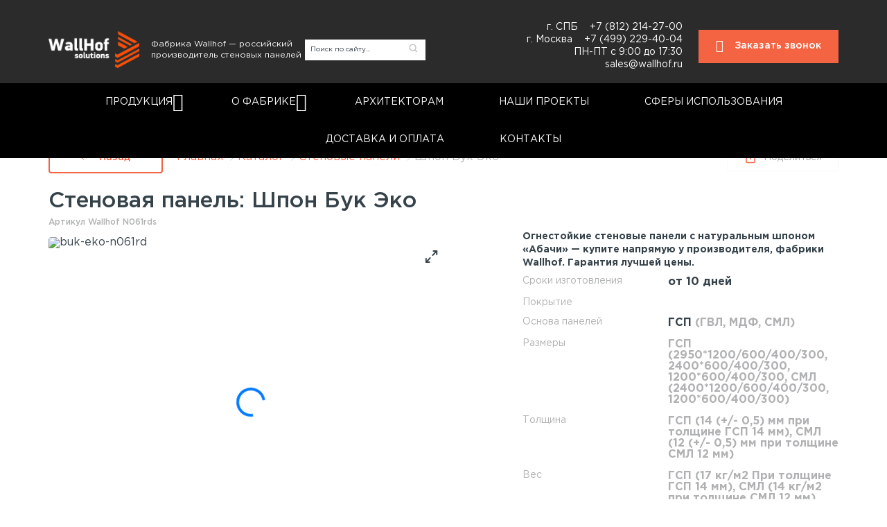

--- FILE ---
content_type: text/html; charset=UTF-8
request_url: https://wallhof.ru/katalog/stenovyie-paneli/shpon-buk-eko
body_size: 30395
content:
<!DOCTYPE html>
<html lang="ru">
	<head> <meta name="google-site-verification" content="XQgyiozD4nKaCNcSbalJf0OSlnnwt_k9NCMhfA657iY" />
		<!--119-->
  		
		<meta charset="utf-8">
		<base href="https://wallhof.ru/">
					
							<link rel="canonical" href="https://wallhof.ru/katalog/stenovyie-paneli/shpon-buk-eko" />
							
		
		
		
				
		<title>Шпон Бук Эко - купить недорого у производителя Wallhof, доставка по всей России</title>
		<meta name="description" content="Шпон Бук Эко - купить по выгодным ценам напрямую от производителя. Большой выбор продукции (комплектация, размеры, цвета). Изготовление по индивидуальному проекту. Российский производитель - 100% локализация всей производственной цепочки и комплектующих в РФ. Проектируем сложные дизайны и осуществляем монтаж объектов любой сложности. Звоните!">
		
				
	
		
		<meta name="keywords" content="">
		<meta http-equiv="X-UA-Compatible" content="IE=edge">
		<meta name="viewport" content="width=device-width, initial-scale=1, maximum-scale=1">
		<meta name="yandex-verification" content="a20d356e303c4caf" />
		<meta name="yandex-verification" content="521b7fb18fa2eb98" />
		<meta name="google-site-verification" content="alFy0fnz7AdeHxqby9LWSiZ0eth7bT5qjjCpChluIb4" />
		
		<link rel="apple-touch-icon" sizes="180x180" href="assets/img/apple-touch-icon.png">
		<link rel="icon" type="image/png" sizes="192x192" href="assets/img/android-chrome-192x192.png">
		<link rel="icon" type="image/png" sizes="32x32" href="assets/img/favicon-32x32.png">
		<link rel="icon" type="image/png" sizes="16x16" href="assets/img/favicon-16x16.png">
		<link rel="manifest" href="assets/img/site.webmanifest">
		<link rel="mask-icon" href="assets/img/safari-pinned-tab.svg" color="#ff4d00">
		<meta name="msapplication-TileColor" content="#ffffff">
		<meta name="theme-color" content="#ffffff">

	    <meta property="og:description" content="Купите шпонированные панели Wallhof по ценам напрямую от производителя. Стеновые и потолочные панели со шпоном Бук Эко для внутренней отделки помещений. Сертификат огнестойкости КМ-1 в наличии. Офисы в Москве и Санкт-Петербурге, доставка по всей России." />
	    <meta property="og:title" content="Стеновая панель: шпон Бук Эко. Цена за м2. Закажите расчет" />
	    <meta property="og:type" content="website" />
	    <meta property="og:url" content="https://wallhof.ru/katalog/stenovyie-paneli/shpon-buk-eko" />
	    <meta property="og:image" content="https://wallhof.ru/assets/img/icons/logo.png" />
	    <meta property="og:locale" content="ru_RU">
	    <meta property="og:type" content="website">
	    <meta property="og:title" content="Стеновая панель: шпон Бук Эко. Цена за м2. Закажите расчет">
	    <meta property="og:url" content="https://wallhof.ru/katalog/stenovyie-paneli/shpon-buk-eko">
	    <meta property="og:site_name" content="Стеновая панель: шпон Бук Эко. Цена за м2. Закажите расчет">
	    <meta name="twitter:card" content="summary">
	    <meta name="twitter:description" content="Купите шпонированные панели Wallhof по ценам напрямую от производителя. Стеновые и потолочные панели со шпоном Бук Эко для внутренней отделки помещений. Сертификат огнестойкости КМ-1 в наличии. Офисы в Москве и Санкт-Петербурге, доставка по всей России.">
	    <meta name="twitter:title" content="Стеновая панель: шпон Бук Эко. Цена за м2. Закажите расчет">
		
		
		
		
		
		<link type="font/ttf" href="/assets/fonts/GothamPro/GothamPro-Light.ttf" rel="preload" as="font" crossorigin="">
        <link type="font/ttf" href="/assets/fonts/GothamPro/GothamPro.ttf" rel="preload" as="font" crossorigin="">
        <link type="font/ttf" href="/assets/fonts/GothamPro/GothamPro-Medium.ttf" rel="preload" as="font" crossorigin="">
		<link type="font/ttf" href="/assets/fonts/GothamPro/GothamPro-Bold.ttf" rel="preload" as="font" crossorigin="">
        <link type="font/ttf" href="/assets/fonts/GothamPro/GothamPro-Black.ttf" rel="preload" as="font" crossorigin="">
        
											<meta name="theme-color" content="#000">
		<meta name="msapplication-navbutton-color" content="#000">
		<meta name="apple-mobile-web-app-status-bar-style" content="#000">

		
  		<link rel="preconnect" href="https://www.youtube.com">
        <link rel="preconnect" href="https://www.googletagmanager.com">
        <link rel="preconnect" href="https://fonts.gstatic.com/" crossorigin>
        <link rel="preconnect" href="https://mc.yandex.ru">
        <link rel="preconnect" href="https://avatars.mds.yandex.net">
        <link rel="preconnect" href="https://yastatic.net">
        
    	<meta name="yandex-verification" content="a20d356e303c4caf" />
		<meta name="google-site-verification" content="alFy0fnz7AdeHxqby9LWSiZ0eth7bT5qjjCpChluIb4" />
    	<link rel="stylesheet" href="/assets/minifyx/cache/styles_5698b3fdd9.min.css" type="text/css" />    	<script>
			var fired = false;
			window.addEventListener('scroll', () => {
			if (fired === false) {
			fired = true;
			setTimeout(() => {
				var GTMObject = document.createElement("script");
				GTMObject.src = 'https://www.googletagmanager.com/gtag/js?id=GTM-N2JX64B';
				GTMObject.async = true;
				document.getElementsByTagName('head')[0].appendChild(GTMObject);
				window.dataLayer = window.dataLayer || [];
				function gtag(){ dataLayer.push(arguments);}
				gtag('js', new Date());
				gtag('config', 'GTM-N2JX64B');
			}, 1000);
			}
		},{ passive: true});
		</script>
    	
		<!-- VK Pixel -->
		<!-- End VK Pixel -->
		<script>var template = '27';</script>
		
		
		<script type="text/javascript" async src="https://app.uiscom.ru/static/cs.min.js?k=pR1NRgcEcIHlhOnCFo4WL_DZhNz_mIGn"></script>
		
		
	<link rel="stylesheet" href="/assets/components/msearch2/css/web/default.css" type="text/css" />

	<script type="text/javascript">
		if (typeof mse2Config == "undefined") {mse2Config = {"cssUrl":"\/assets\/components\/msearch2\/css\/web\/","jsUrl":"\/assets\/components\/msearch2\/js\/web\/","actionUrl":"\/assets\/components\/msearch2\/action.php"};}
		if (typeof mse2FormConfig == "undefined") {mse2FormConfig = {};}
		mse2FormConfig["5403f8fdc70badbcae09c9559723b7e933d1bc49"] = {"autocomplete":"results","queryVar":"query","minQuery":3,"pageId":1982};
	</script>

	<script type="text/javascript">
		if (typeof mse2Config == "undefined") {mse2Config = {"cssUrl":"\/assets\/components\/msearch2\/css\/web\/","jsUrl":"\/assets\/components\/msearch2\/js\/web\/","actionUrl":"\/assets\/components\/msearch2\/action.php"};}
		if (typeof mse2FormConfig == "undefined") {mse2FormConfig = {};}
		mse2FormConfig["9d922abfa7c96b48089c58144e9b28b0ff18ec76"] = {"autocomplete":"results","queryVar":"query","minQuery":3,"pageId":1982};
	</script>
<link rel="stylesheet" href="/assets/components/minishop2/css/web/default.css?v=d62e73368c" type="text/css" />
<script type="text/javascript">miniShop2Config = {"cssUrl":"\/assets\/components\/minishop2\/css\/web\/","jsUrl":"\/assets\/components\/minishop2\/js\/web\/","actionUrl":"\/assets\/components\/minishop2\/action.php","ctx":"web","close_all_message":"\u0437\u0430\u043a\u0440\u044b\u0442\u044c \u0432\u0441\u0435","price_format":[2,"."," "],"price_format_no_zeros":true,"weight_format":[3,"."," "],"weight_format_no_zeros":true};</script>
<link rel="stylesheet" href="/assets/components/ajaxform/css/default.css" type="text/css" />
</head>
        	<body >
    <!-- Google Tag Manager (noscript) -->
	<noscript><iframe src="https://www.googletagmanager.com/ns.html?id=GTM-N2JX64B"
	height="0" width="0" style="display:none;visibility:hidden"></iframe></noscript>
	<!-- End Google Tag Manager (noscript) -->
    	<!-- NavMenus start-->
<nav class="mobile-menu">
  <div class="mobile-menu-left">
  	<a class="logo" href="/">
  		<img class="lazy" data-src="/assets/img/icons/logo-black.png" alt="logo"></a>
  	</div>
  	<div class="mobile-menu-search search_block">
  		<form data-key="5403f8fdc70badbcae09c9559723b7e933d1bc49" action="/rezultat-poiska" method="get" class="well">
			<div class="search">
				<div class="search-group">
					<input type="text" class="form-control" name="query" placeholder="Поиск по сайту..." />
				</div>
				<button type="submit" class="btn-search">
					<img src="assets/img/search-icon.svg" alt="Поиск">
				</button>
			</div>
			</form>  		
  	</div>
  	<div class="mobile-menu-right">
    	<button class="mobile-menu-button">
      		<span class="menu-icon"></span>
    	</button>
  </div>
</nav>
<div class="mobile-menu-open">
  <div class="mobile-menu-open-wrap">
    <div class="mobile-menu-open-list">
        <ul><li class="menu-item-has-children"><a href="/production">Продукция</a>
              <button class="btn-sub"><i class="fa fa-angle-right"></i></button>
              <div class="sub-menu">
                <button class="btn-back"><i class="fa fa-angle-left"></i></button>
                <ul>
                      <li><a href="/production/walls">Стеновые панели</a></li>
                      <li><a href="/production/walls/wood">Шпонированные панели</a></li><li><a href="/production/walls/acoustik">Акустические панели</a></li><li><a href="/production/walls/paneli-s-polimernyim-pokryitiem">Панели с полимерным  покрытием</a></li><li><a href="/production/walls/color">Окрашенные панели</a></li><li><a href="/production/walls/rail">Рейки из МДФ на стену</a></li><li><a href="/production/walls/hpl">HPL панели</a></li><li><a href="/production/walls/rail2">Рейки декоративные деревянные</a></li><li><a href="/production/walls/rejki-dlya-sten">Рейки на стену</a></li>
                      </ul>
                  <ul>
                      <li><a href="/production/ceiling">Потолочные панели</a></li>
                      <li><a href="/production/ceiling/wood">Шпонированные панели</a></li><li><a href="/production/ceiling/acoustik">Акустические панели</a></li><li><a href="/production/ceiling/rail">Реечный потолок</a></li>
                      </ul>
                    <ul>
                      <li><a href="/production/personal-solutions">Индивидуальные решения</a></li>
                    </ul>
                    <ul>
                      <li><a href="/katalog">Каталог</a></li>
                    </ul>
                    
              </div>
            </li>
            <li><a href="/katalog">Каталог</a></li>
            <li class="menu-item-has-children">
            	<a href="/about">О фабрике</a>
            	<button class="btn-sub"><i class="fa fa-angle-right"></i></button>
            	<div class="sub-menu">
            		
            		<ul>
            			<li><div class="sub-menu_title">Услуги</div></li>
                      <li><a href="/montazh-akusticheskikh-panelej">Монтаж акустических панелей</a></li>
                    </ul>
            	</div>
            </li>
            
            <li><a href="/architects">Архитекторам</a></li><li><a href="/portfolio">Наши проекты</a></li><li><a href="/objects">Сферы использования</a></li><li><a href="/dostavka-i-oplata">Доставка и оплата</a></li><li><a href="/kontakty">Контакты</a></li></ul>
    </div>
    <div class="mobile-menu-open-bottom">
      <button data-popup="#popup-recall" class="btn-recall-mobile"><i class="fa fa-phone"></i><span>Заказать звонок      </span></button>
      <div class="phones">
        <div class="phone"> <a href="tel:+7(812)214-27-00">+7(812)214-27-00 г. СПб<span></span></a></div>
        <div class="phone"> <a href="tel:+7(499)490-68-74">+7 (499) 229-40-04<span>г. Москва</span></a></div>
        <div class="mail work">ПН-ПТ  с 9:00 до 17:30</div>
        <div class="mail"><a href="mailto:sales@wallhof.ru">sales@wallhof.ru</a></div>
      </div>
    </div>
  </div>
</div>
<nav class="top-nav nav ">
  <div class="container">
    <div class="top-nav-block">
      <div class="top-nav-left"><a href="" class="logo">
      	<img data-src="/assets/cache_image/assets/img/icons/logo_150x61_5c0.png" class="lazy" alt="logo"></a>
        <div class="fz12">Фабрика Wallhof — российский производитель стеновых панелей</div>
        <div class="search_block">
        	<form data-key="9d922abfa7c96b48089c58144e9b28b0ff18ec76" action="/rezultat-poiska" method="get" class="well">
				<div class="search">
					<div class="search-group">
						<input type="text" name="query" class="form-control" placeholder="Поиск по сайту..." />
					</div>
					<button type="submit" class="btn-search">
						<img src="assets/img/search-icon.svg" alt="Поиск">
					</button>
				</div>
			</form>
			
			
        </div>
      </div>
      <div class="top-nav-right">
        <div class="top-nav-right-phones">
          <div class="phone">г. СПБ <a href="tel:+7 (812) 214-27-00">+7 (812) 214-27-00</a></div>
          <div class="phone">г. Москва <a href="tel:+7 (499) 229-40-04">+7 (499) 229-40-04</a></div>
          <div class="mail work">ПН-ПТ  с 9:00 до 17:30</div>
           <div class="mail"><a href="mailto:sales@wallhof.ru">sales@wallhof.ru</a></div>
        </div>
        <button data-popup="#popup-recall" class="btn btn-recall"><i class="fa fa-phone"></i><span>Заказать звонок</span></button>
      </div>
    </div>
  </div>
  <div class="top-nav-pages">
    <div class="container">
      <ul>
          <li class="menu-item-has-children"><a href="/production">ПРОДУКЦИЯ</a>
              <div class="sub-menu">
                  <ul>
                      <li><a href="/production/walls">Стеновые панели</a></li>
                      <li><a href="/production/walls/wood">Шпонированные панели</a></li><li><a href="/production/walls/acoustik">Акустические панели</a></li><li><a href="/production/walls/paneli-s-polimernyim-pokryitiem">Панели с полимерным  покрытием</a></li><li><a href="/production/walls/color">Окрашенные панели</a></li><li><a href="/production/walls/rail">Рейки из МДФ на стену</a></li><li><a href="/production/walls/hpl">HPL панели</a></li><li><a href="/production/walls/rail2">Рейки декоративные деревянные</a></li><li><a href="/production/walls/rejki-dlya-sten">Рейки на стену</a></li>
                      </ul>
                  <ul>
                      <li><a href="/production/ceiling">Потолочные панели</a></li>
                      <li><a href="/production/ceiling/wood">Шпонированные панели</a></li><li><a href="/production/ceiling/acoustik">Акустические панели</a></li><li><a href="/production/ceiling/rail">Реечный потолок</a></li>
                      </ul>
                      <ul>
                      <li><a href="/production/personal-solutions">Индивидуальные решения</a></li>
                      </ul>
                    <ul>
                      <li><a href="/katalog">Каталог</a></li>
                    </ul>
              </div>
            </li>
            <li class="menu-item-has-children">
            	<a href="/about">О фабрике</a>

            	<div class="sub-menu">
            		
            		<ul>
            			<li><div class="sub-menu_title">Услуги</div></li>
                      <li><a href="/montazh-akusticheskikh-panelej">Монтаж акустических панелей</a></li>
                    </ul>
            	</div>
            </li>
            <li><a href="/architects">Архитекторам</a></li><li><a href="/portfolio">Наши проекты</a></li><li><a href="/objects">Сферы использования</a></li><li><a href="/dostavka-i-oplata">Доставка и оплата</a></li><li><a href="/kontakty">Контакты</a></li></ul>
      <button data-popup="#popup-recall" class="btn btn-recall"><i class="fa fa-phone"></i><span>Заказать звонок</span></button>
    </div>
  </div>
</nav>
<!-- NavMenus end-->	    <div class="body-site-wrapper">
			
  		<header class="header header-catalogue"></header>
  		<div class="section catalogue-section catalogue-section-inner">
			<div class="container">
  				<div class="catalogue-block">
    				<div class="catalogue-block-top">
    					<a href="/katalog/stenovyie-paneli" class="btn-return">
    						<svg width="16" height="7" viewBox="0 0 16 7" fill="none" xmlns="http://www.w3.org/2000/svg">
								<path d="M15 3.5H1M1 3.5L4 1M1 3.5L4 6" stroke="#F46342" stroke-linecap="round" stroke-linejoin="round"/>
							</svg>
							<span>Назад</span>
						</a>
      					<div class="breadcrumbs">
      						<ul itemscope="" itemtype="https://schema.org/BreadcrumbList"><li itemscope="" itemprop="itemListElement" itemtype="https://schema.org/ListItem">
										<a itemprop="item" href="https://wallhof.ru/" class="orange">Главная</a>
										<meta itemprop="name" content="Главная">
										<meta itemprop="position" content="1">
									</li><svg width="6" height="9" viewBox="0 0 6 9" fill="none" xmlns="http://www.w3.org/2000/svg"><path d="M0.714286 8L5 4.5L0.714286 1" stroke="#C4C4C4" stroke-linecap="round" stroke-linejoin="round"/></svg>
			                    <li itemscope="" itemprop="itemListElement" itemtype="https://schema.org/ListItem">
										<a itemprop="item" href="https://wallhof.ru/katalog">Каталог</a>
										<meta itemprop="name" content="Каталог">
				    					<meta itemprop="position" content="2">
									</li><svg width="6" height="9" viewBox="0 0 6 9" fill="none" xmlns="http://www.w3.org/2000/svg"><path d="M0.714286 8L5 4.5L0.714286 1" stroke="#C4C4C4" stroke-linecap="round" stroke-linejoin="round"/></svg>
			                    <li itemscope="" itemprop="itemListElement" itemtype="https://schema.org/ListItem">
										<a itemprop="item" href="https://wallhof.ru/katalog/stenovyie-paneli">Стеновые панели</a>
										<meta itemprop="name" content="Стеновые панели">
				    					<meta itemprop="position" content="3">
									</li><svg width="6" height="9" viewBox="0 0 6 9" fill="none" xmlns="http://www.w3.org/2000/svg"><path d="M0.714286 8L5 4.5L0.714286 1" stroke="#C4C4C4" stroke-linecap="round" stroke-linejoin="round"/></svg>
			                    <li itemscope="" itemprop="itemListElement" itemtype="https://schema.org/ListItem">
			                			<a itemprop="item" href="/katalog/stenovyie-paneli/shpon-buk-eko">Шпон Бук Эко</a>
			                			<meta itemprop="name" content="Шпон Бук Эко">
                						<meta itemprop="position" content="4">
			                		</li></ul>    					</div>
    					<div class="share_modal_block">
        					<button class="btn-share">
        						<svg width="18" height="18" viewBox="0 0 18 18" fill="none" xmlns="http://www.w3.org/2000/svg">
									<path d="M3 9V15C3 15.3978 3.15804 15.7794 3.43934 16.0607C3.72064 16.342 4.10218 16.5 4.5 16.5H13.5C13.8978 16.5 14.2794 16.342 14.5607 16.0607C14.842 15.7794 15 15.3978 15 15V9" stroke="#F46342" stroke-width="1.5" stroke-linecap="round" stroke-linejoin="round"/>
									<path d="M12 4.5L9 1.5L6 4.5" stroke="#F46342" stroke-width="1.5" stroke-linecap="round" stroke-linejoin="round"/>
									<path d="M9 1.5V11.25" stroke="#F46342" stroke-width="1.5" stroke-linecap="round" stroke-linejoin="round"/>
								</svg>
        						<span>Поделиться</span>
        						<div class="share_modal">
        							<div class="share_social">
        								<div class="whatsapp">
        									
        									<a href="https://api.whatsapp.com/send/?text=https://wallhof.ru/katalog/stenovyie-paneli/shpon-buk-eko"  target="_blank">
            									<svg width="18" height="18" viewBox="0 0 18 18" fill="none" xmlns="http://www.w3.org/2000/svg">
													<g clip-path="url(#clip0)">
													<path d="M15.3011 2.61674C14.4759 1.78388 13.4932 1.12358 12.4102 0.674325C11.3272 0.225069 10.1657 -0.00416084 8.99325 -5.53831e-06C4.08037 -5.53831e-06 0.0765 4.00274 0.072 8.91674C0.072 10.4906 0.48375 12.0217 1.26113 13.3774L0 18L4.7295 16.7602C6.03788 17.4723 7.50367 17.8455 8.99325 17.8459H8.99775C13.9117 17.8459 17.9145 13.8431 17.919 8.92462C17.9201 7.75242 17.6893 6.59158 17.2398 5.50898C16.7903 4.42639 16.1311 3.44343 15.3 2.61674H15.3011ZM8.99325 16.3361C7.66462 16.3366 6.36041 15.979 5.21775 15.3011L4.94775 15.1391L2.142 15.8749L2.89125 13.1377L2.71575 12.8554C1.97303 11.6745 1.58023 10.3073 1.58287 8.91224C1.58287 4.83299 4.9095 1.50524 8.99775 1.50524C9.97171 1.5035 10.9364 1.69455 11.8361 2.0674C12.7359 2.44024 13.553 2.9875 14.2402 3.67762C14.9299 4.36505 15.4766 5.18222 15.8489 6.082C16.2212 6.98179 16.4116 7.94637 16.4093 8.92012C16.4048 13.014 13.0781 16.3361 8.99325 16.3361ZM13.0601 10.7854C12.8385 10.674 11.7439 10.1351 11.538 10.0586C11.3332 9.98549 11.1836 9.94724 11.0374 10.17C10.8877 10.3916 10.4602 10.8967 10.332 11.0419C10.2037 11.1915 10.071 11.2084 9.84825 11.0981C9.62663 10.9856 8.90775 10.7516 8.05725 9.99C7.3935 9.39937 6.94912 8.66812 6.81637 8.44649C6.68813 8.22374 6.804 8.10449 6.91537 7.99312C7.01325 7.89412 7.137 7.73212 7.24837 7.60387C7.36087 7.47562 7.398 7.38112 7.47112 7.23262C7.54425 7.08187 7.50938 6.95362 7.45425 6.84224C7.398 6.73087 6.95362 5.63174 6.76575 5.18849C6.58575 4.75087 6.40237 4.81162 6.26512 4.80599C6.13687 4.79812 5.98725 4.79812 5.83763 4.79812C5.72463 4.80093 5.61344 4.82706 5.51103 4.87488C5.40862 4.9227 5.3172 4.99117 5.2425 5.07599C5.03775 5.29874 4.46513 5.83762 4.46513 6.93674C4.46513 8.03587 5.26388 9.09225 5.37637 9.24187C5.48662 9.39149 6.94462 11.6404 9.18225 12.6079C9.711 12.8385 10.1273 12.9746 10.4524 13.0781C10.9868 13.2491 11.4694 13.2232 11.8541 13.1681C12.2816 13.1029 13.1715 12.6281 13.3594 12.1072C13.5439 11.5852 13.5439 11.1397 13.4876 11.0464C13.4325 10.9519 13.2829 10.8967 13.0601 10.7854Z" fill="#19A889"/>
													</g>
													<defs>
													<clipPath id="clip0">
													<rect width="18" height="18" fill="white"/>
													</clipPath>
													</defs>
												</svg>
											</a>
        								</div>
        								<div class="telegram">
        									<a href="https://t.me/share/url?url=https://wallhof.ru/katalog/stenovyie-paneli/shpon-buk-eko'&text='Шпон Бук Эко" target="_blank">
            									<svg width="18" height="18" viewBox="0 0 18 18" fill="none" xmlns="http://www.w3.org/2000/svg">
													<path fill-rule="evenodd" clip-rule="evenodd" d="M18 9C18 13.9703 13.9703 18 9 18C4.02975 18 0 13.9703 0 9C0 4.02975 4.02975 0 9 0C13.9703 0 18 4.02975 18 9ZM9.3225 6.64425C8.44725 7.008 6.6975 7.76175 4.074 8.90475C3.648 9.07425 3.4245 9.24 3.40425 9.402C3.36975 9.6765 3.71325 9.7845 4.17975 9.93075C4.2435 9.951 4.3095 9.97125 4.377 9.99375C4.83675 10.143 5.45475 10.3177 5.77575 10.3245C6.0675 10.3305 6.393 10.2105 6.75225 9.9645C9.20325 8.30925 10.4685 7.473 10.548 7.455C10.6042 7.44225 10.6823 7.42575 10.7347 7.473C10.7872 7.5195 10.782 7.608 10.7768 7.632C10.7423 7.77675 9.39675 9.0285 8.69925 9.6765C8.48175 9.87825 8.328 10.0215 8.2965 10.0545C8.226 10.1272 8.154 10.197 8.085 10.2638C7.6575 10.6748 7.338 10.9838 8.103 11.4878C8.4705 11.73 8.7645 11.9303 9.05775 12.1298C9.378 12.348 9.6975 12.5655 10.1115 12.837C10.2165 12.906 10.317 12.9773 10.4152 13.047C10.788 13.3132 11.1233 13.5517 11.5373 13.5142C11.7773 13.4917 12.0262 13.266 12.1522 12.5917C12.45 10.9972 13.0365 7.54425 13.1722 6.12075C13.1805 6.00256 13.1755 5.88382 13.1572 5.76675C13.1463 5.6722 13.1003 5.5852 13.0282 5.523C12.921 5.43525 12.7545 5.4165 12.6795 5.418C12.3413 5.424 11.8223 5.60475 9.3225 6.64425Z" fill="#33B6FF"/>
												</svg>
											</a>
        								</div>
        								<div class="copy_link">
        									<svg width="16" height="19" viewBox="0 0 16 19" fill="none" xmlns="http://www.w3.org/2000/svg">
												<rect x="6" y="5" width="9" height="13" rx="2" stroke="#C4C4C4" stroke-width="1.5" stroke-linecap="round" stroke-linejoin="round"/>
												<path d="M10 2.41176V2.41176C10 1.63207 9.36793 1 8.58823 1H5.5H3C1.89543 1 1 1.89543 1 3V11.125C1 12.1605 1.83947 13 2.875 13V13" stroke="#C4C4C4" stroke-width="1.5" stroke-linejoin="round"/>
											</svg>
											<span><a href="" data-link="https://wallhof.ru/katalog/stenovyie-paneli/shpon-buk-eko" id="link" onclick="copytext('#link')">копировать ссылку</a></span>
        								</div>
        							</div>
        						</div>
    						</button>
        				</div>
    				</div>
				</div>
				<div class="catalogue-block-main">
					<div class="catalogue-full">
						<div class="catalogue-inner">
          					<div class="catalogue-inner-top">
          						          							          						          						
            					
            					            						<h1 class="title">Стеновая панель: Шпон Бук Эко</h1>
            					            					
            					<p>Артикул Wallhof N061rds</p>
            					
          					</div>
          				</div>
          				<div class="catalogue-inner-middle">
            				<div class="catalogue-inner-middle-left">
              					<div class="img">
              						<div class="swiper-container gallery-top">
	<div class="swiper-wrapper">
	    	    	
                            <div class="swiper-slide">
                    <a href="/assets/images/products/119/buk-eko-n061rd-1.jpg" data-fancybox="images">
                    	<img src="assets/img/maximize.svg" alt="maximize"/>
                    </a>
                    <picture>
	                    
	                    <source data-srcset="/assets/cache_image/products/119/buk-eko-n061rd-1_0x0_3dd.webp" type="image/webp">
	                    <img data-src="/assets/images/products/119/buk-eko-n061rd-1.jpg" alt="buk-eko-n061rd" title="" class="swiper-lazy"/>
	                </picture>
	                <div class="swiper-lazy-preloader"></div>
                    
  					                </div>  
                            <div class="swiper-slide">
                    <a href="/assets/images/products/119/buk-eko-n061rd1.jpg" data-fancybox="images">
                    	<img src="assets/img/maximize.svg" alt="maximize"/>
                    </a>
                    <picture>
	                    
	                    <source data-srcset="/assets/cache_image/products/119/buk-eko-n061rd1_0x0_3dd.webp" type="image/webp">
	                    <img data-src="/assets/images/products/119/buk-eko-n061rd1.jpg" alt="buk-eko-n061rd1" title="" class="swiper-lazy"/>
	                </picture>
	                <div class="swiper-lazy-preloader"></div>
                    
  					                </div>  
                            <div class="swiper-slide">
                    <a href="/assets/images/products/119/buk-eko-n061rd2.jpg" data-fancybox="images">
                    	<img src="assets/img/maximize.svg" alt="maximize"/>
                    </a>
                    <picture>
	                    
	                    <source data-srcset="/assets/cache_image/products/119/buk-eko-n061rd2_0x0_3dd.webp" type="image/webp">
	                    <img data-src="/assets/images/products/119/buk-eko-n061rd2.jpg" alt="buk-eko-n061rd2" title="" class="swiper-lazy"/>
	                </picture>
	                <div class="swiper-lazy-preloader"></div>
                    
  					                </div>  
                            <div class="swiper-slide">
                    <a href="/assets/images/products/119/buk-eko-n061rd3.jpg" data-fancybox="images">
                    	<img src="assets/img/maximize.svg" alt="maximize"/>
                    </a>
                    <picture>
	                    
	                    <source data-srcset="/assets/cache_image/products/119/buk-eko-n061rd3_0x0_3dd.webp" type="image/webp">
	                    <img data-src="/assets/images/products/119/buk-eko-n061rd3.jpg" alt="buk-eko-n061rd3" title="" class="swiper-lazy"/>
	                </picture>
	                <div class="swiper-lazy-preloader"></div>
                    
  					                </div>  
                            <div class="swiper-slide">
                    <a href="/assets/images/products/119/buk-eko-n061rd4.jpg" data-fancybox="images">
                    	<img src="assets/img/maximize.svg" alt="maximize"/>
                    </a>
                    <picture>
	                    
	                    <source data-srcset="/assets/cache_image/products/119/buk-eko-n061rd4_0x0_3dd.webp" type="image/webp">
	                    <img data-src="/assets/images/products/119/buk-eko-n061rd4.jpg" alt="buk-eko-n061rd4" title="" class="swiper-lazy"/>
	                </picture>
	                <div class="swiper-lazy-preloader"></div>
                    
  					                </div>  
                    	</div>
</div>
    <div class="swiper-container gallery-thumbs">
    	<div class="swiper-wrapper">
    	                    <div class="swiper-slide">
                	<picture>
	                    <source data-srcset="/assets/cache_image/products/119/buk-eko-n061rd-1_0x0_3dd.webp" type="image/webp">
	                    <img class="sp-thumbnail-image swiper-lazy" data-src="/assets/images/products/119/buk-eko-n061rd-1.jpg" alt="thumbs-buk-eko-n061rd" title=""/>
	                </picture>
	                <div class="swiper-lazy-preloader"></div>
            	</div>
        	                <div class="swiper-slide">
                	<picture>
	                    <source data-srcset="/assets/cache_image/products/119/buk-eko-n061rd1_0x0_3dd.webp" type="image/webp">
	                    <img class="sp-thumbnail-image swiper-lazy" data-src="/assets/images/products/119/buk-eko-n061rd1.jpg" alt="thumbs-buk-eko-n061rd1" title=""/>
	                </picture>
	                <div class="swiper-lazy-preloader"></div>
            	</div>
        	                <div class="swiper-slide">
                	<picture>
	                    <source data-srcset="/assets/cache_image/products/119/buk-eko-n061rd2_0x0_3dd.webp" type="image/webp">
	                    <img class="sp-thumbnail-image swiper-lazy" data-src="/assets/images/products/119/buk-eko-n061rd2.jpg" alt="thumbs-buk-eko-n061rd2" title=""/>
	                </picture>
	                <div class="swiper-lazy-preloader"></div>
            	</div>
        	                <div class="swiper-slide">
                	<picture>
	                    <source data-srcset="/assets/cache_image/products/119/buk-eko-n061rd3_0x0_3dd.webp" type="image/webp">
	                    <img class="sp-thumbnail-image swiper-lazy" data-src="/assets/images/products/119/buk-eko-n061rd3.jpg" alt="thumbs-buk-eko-n061rd3" title=""/>
	                </picture>
	                <div class="swiper-lazy-preloader"></div>
            	</div>
        	                <div class="swiper-slide">
                	<picture>
	                    <source data-srcset="/assets/cache_image/products/119/buk-eko-n061rd4_0x0_3dd.webp" type="image/webp">
	                    <img class="sp-thumbnail-image swiper-lazy" data-src="/assets/images/products/119/buk-eko-n061rd4.jpg" alt="thumbs-buk-eko-n061rd4" title=""/>
	                </picture>
	                <div class="swiper-lazy-preloader"></div>
            	</div>
        	    	</div>
    	<div class="swiper-button-next-custom custom-arow">
    		<svg width="24" height="25" viewBox="0 0 24 25" fill="none" xmlns="http://www.w3.org/2000/svg">
				<path d="M5 12.2182L19 12.2182" stroke="#35424A" stroke-width="2" stroke-linecap="round" stroke-linejoin="round"/>
				<path d="M12 5.09091L19 12.2182L12 19.3455" stroke="#35424A" stroke-width="2" stroke-linecap="round" stroke-linejoin="round"/>
			</svg>
    	</div>
		<div class="swiper-button-prev-custom custom-arow">
			<svg width="24" height="25" viewBox="0 0 24 25" fill="none" xmlns="http://www.w3.org/2000/svg">
				<path d="M19 12.5091H5" stroke="#35424A" stroke-width="2" stroke-linecap="round" stroke-linejoin="round"/>
				<path d="M12 19.6364L5 12.5091L12 5.38181" stroke="#35424A" stroke-width="2" stroke-linecap="round" stroke-linejoin="round"/>
			</svg>
		</div>
    </div>
              					</div>
              					<div class="description_mobile">
              						Огнестойкие стеновые панели с натуральным шпоном «Абачи» — купите напрямую у производителя, фабрики Wallhof.  Гарантия лучшей цены.              					</div> 
            				</div>
            				<div class="catalogue-inner-middle-right">
              					<div class="fz21">
              						Огнестойкие стеновые панели с натуральным шпоном «Абачи» — купите напрямую у производителя, фабрики Wallhof.  Гарантия лучшей цены.              					</div>
              					          						<div class="catalogue-inner-osnova">
          							<span class="title">Сроки изготовления</span>
          							<span class="value"><span>от 10 дней</span></span>
          						</div>
          						<div class="catalogue-inner-osnova">
          							<span class="title">Покрытие</span>
          							<span class="value">
          								          								<span></span>
          							</span>
          						</div>
          						<div class="catalogue-inner-osnova">
          							<span class="title">Основа панелей</span>
          							<span class="value"><span>ГСП</span>&nbsp;(ГВЛ, МДФ, СМЛ)</span>
          						</div>
          						<div class="catalogue-inner-osnova">
          							<span class="title">Размеры</span>
          							<span class="value">ГСП (2950*1200/600/400/300, 2400*600/400/300, 1200*600/400/300, СМЛ (2400*1200/600/400/300, 1200*600/400/300)</span>
          						</div>
          						<div class="catalogue-inner-osnova">
          							<span class="title">Толщина</span>
          							<span class="value">ГСП (14 (+/- 0,5) мм при толщине ГСП 14 мм), СМЛ (12 (+/- 0,5) мм при толщине СМЛ 12 мм)</span>
          						</div>
          						<div class="catalogue-inner-osnova">
          							<span class="title">Вес</span>
          							<span class="value">ГСП (17 кг/м2 При толщине ГСП 14 мм), СМЛ (14 кг/м2 при толщине СМЛ 12 мм)</span>
          						</div>
          						<div class="catalogue-inner-online">
              						<div class="catalogue-inner-info">
              							<div class="catalogue-inner-info-price">
              								Цена:
              								<span class="price"><a href="#options">от 11 575.20 руб./м2</a></span>
              							</div>
              						</div>
              						<div class="catalogue-inner-get-kp">
              							<button class="button-get-kp" data-popup="#popup-consult">
              								ПОЛУЧИТЬ ТОЧНЫЙ РАСЧЕТ
              							</button>
              							<button class="button-get-kp mt-10" data-popup="#popup-consult">
              								Заказать образцы
              							</button>
              						</div>
          							<div class="catalogue-inner-user">
          								<div class="catalogue-inner-user-ico">
          									<img class="lazy" data-src="Images/123-ico.png" alt="user"/>
          									<span class="catalogue-inner-user-ico-pic"></span>
          								</div>
          								<div class="catalogue-inner-user-title">
          									<span class="catalogue-inner-user-title-online">online</span>
          									<span class="catalogue-inner-user-title-name">Юлия Гутарович</span>
          									<span class="catalogue-inner-user-title-type">Эксперт Wallhof</span>
          								</div>
          							</div>
          							<div class="catalogue-inner-contacts">
          								<div class="catalogue-inner-contacts-proposal">
          									Цена зависит от типа панелей, выбранного покрытия и других нюансов — пришлите мне запрос, и я сделаю точный расчет с учетом всех действующих скидок.
          								</div>
          								<div class="catalogue-inner-contacts-address">
          									<span class="contacts-email">
          										<svg width="18" height="18" viewBox="0 0 18 18" fill="none" xmlns="http://www.w3.org/2000/svg">
													<path d="M3 3H15C15.825 3 16.5 3.675 16.5 4.5V13.5C16.5 14.325 15.825 15 15 15H3C2.175 15 1.5 14.325 1.5 13.5V4.5C1.5 3.675 2.175 3 3 3Z" stroke="#F46342" stroke-width="1.5" stroke-linecap="round" stroke-linejoin="round"/>
													<path d="M16.5 4.5L9 9.75L1.5 4.5" stroke="#F46342" stroke-width="1.5" stroke-linecap="round" stroke-linejoin="round"/>
												</svg>
												<span><a href="mailto:sales@wallhof.ru">sales@wallhof.ru</a></span>
          									</span>
          									
          								</div>
          							</div>
          						</div>
        					</div>
          				</div>
          				
          				<div class="catalogue-full-specifications mobile">
          					<div class="specifications-mobile-block">
				            	<ul>
				                	<li>
									    <div class="specifications-mobile-har">Характеристики панелей</div>
									    <div class="specifications-mobile-content">
									    	<div class="info-content product">
              									<ul>
<li>Высший класс огнестойкости для шпонированных панелей КМ-1!</li>
<li>Панели изготавливаются в огнестойком исполнении на базе ГСП и в обычном исполнении на базе МДФ</li>
<li>Декоративное покрытие: натуральное дерево &mdash; шпон &laquo;Бук Эко&raquo;</li>
<li>Толщина панелей: около 13 мм, вес: 14 кг/кв.м.</li>
<li>Применение: стены, потолок</li>
<li>Лакировка: от суперматового до суперглянцевого</li>
</ul>
<ul>
<li>Возможно изготовление панелей разных форм и размеров (в том числе, в рамках одного проекта), гнутых панелей (радиусных, криволинейных)</li>
<li>Огнестойкие двери и стены в едином стиле</li>
<li>Предварительное изготовление образцов под ваш проект</li>
<li>Проект под ключ</li>
<li>Шеф-монтаж</li>
</ul>												<button class="btn-expand">Развернуть</button>
											</div>
									    </div>
							  		</li>
								  	<li class="">
								    	<div class="specifications-mobile-har">Система крепления</div>
								    	<div class="specifications-mobile-content">
								    		<div class="wall-acoustic-binding-section">
										        <div class="container">
										        												        	<div class="panels-binding-block">
											            	<div class="panels-binding-block-header">
											              		<div class="h2">
											              														              															              														              		</div>
											              												              				<p>Монтаж осуществляется с помощью фирменных профилей Wallhof. Выберите узел на схеме, чтобы узнать детали.</p>										              													              			<div class="img">
										                  			<img class="lazy" src="/assets/img/thumbs/panels/wall/veneer/wv-render.png" alt="">
										                			<div class="render-dots">
											                  			<ul>
													                      	<li>
  <div class="content">
    <div class="txt">
      <div class="h4 semibold">Стыковка панелей между собой</div>
      <div class="txt-content" style="font-weight: 400;">
        <p>Выбор способа стыковки определяется желаемым расстоянием между панелями<br /><strong><br />Вариант 1. </strong>Монтаж панелей без зазора.<br /><strong>Вариант 2. </strong>Монтажа с зазором 2 мм.&nbsp;<br /><strong>Вариант 3. </strong>Монтаж с зазором 10 мм между панелями. <br /><strong>Вариант 4. </strong>Монтаж с профилем Quick Mount. Позволяет легко состыковать две обрезанные панели.<br /><br /><img src="Images/1715.jpg" alt="" width="10" height="10" /> - <strong>край можно обрезать<br /></strong></p>
      </div>
    </div>
    <div class="render-gallery">
      <ul>
          <li>
	<div class="img">
		<picture>
			<source data-srcset="/assets/components/phpthumbof/cache/h1.5174855462f2cded1b71740cb94f6d45.webp" type="image/webp">
			<img class="lazy" src="/assets/components/phpthumbof/cache/h1.1e3dc49b8bc2db703dd864f563344640.jpg" data-src="Images/prof/h1.jpg" alt="image_pr_1">
		</picture>
	</div>
	<div class="text">1. Профиль H2</div>
</li><li>
	<div class="img">
		<picture>
			<source data-srcset="/assets/components/phpthumbof/cache/h1-2.5174855462f2cded1b71740cb94f6d45.webp" type="image/webp">
			<img class="lazy" src="/assets/components/phpthumbof/cache/h1-2.1e3dc49b8bc2db703dd864f563344640.jpg" data-src="Images/prof/h1-2.jpg" alt="image_pr_2">
		</picture>
	</div>
	<div class="text">2. Профиль H2</div>
</li><li>
	<div class="img">
		<picture>
			<source data-srcset="/assets/components/phpthumbof/cache/h10.5174855462f2cded1b71740cb94f6d45.webp" type="image/webp">
			<img class="lazy" src="/assets/components/phpthumbof/cache/h10.1e3dc49b8bc2db703dd864f563344640.jpg" data-src="Images/prof/h10.jpg" alt="image_pr_3">
		</picture>
	</div>
	<div class="text">3. Профиль Н10</div>
</li><li>
	<div class="img">
		<picture>
			<source data-srcset="/assets/components/phpthumbof/cache/qm.6d9014a4cda0ace36ecc3bdb8bc6893b.webp" type="image/webp">
			<img class="lazy" src="/assets/components/phpthumbof/cache/qm.a9706f42369ac441fb7f494d49a3f543.jpg" data-src="Images/A/qm.jpg" alt="image_pr_4">
		</picture>
	</div>
	<div class="text">4. Профиль Quick Mount</div>
</li>
      </ul>
    </div>
  </div>
</li><li>
  <div class="content">
    <div class="txt">
      <div class="h4 semibold">Способы монтажа внутреннего угла</div>
      <div class="txt-content" style="font-weight: 400;">
        <p><strong>Вариант 1</strong>. Позволяет скрыть обрезанный край. Применяется для панелей высотой от 300 мм и более, т.к. L - профиль надежно удерживает панель от деформации.<br /><strong>Вариант 2</strong>. Позволяет скрыть обрезанный край. Применяется для панелей высотой менее 300 мм, т.к. небольшим панелям дополнительный профиль для крепления не требуется.<br /><strong>Вариант 3</strong>. Вариант исключающий подрезку, когда все панели изготавливаются по индивидуальным размерам.<br /><strong>Вариант 4</strong>. Позволяет состыковать две обрезанные панели.</p>
<p><strong><br />А</strong>&nbsp;<strong>- эту панель монтировать первой<br /><img src="Images/1715.jpg" alt="" width="10" height="10" /> - край можно обрезать<br /></strong></p>
      </div>
    </div>
    <div class="render-gallery">
      <ul>
          <li>
	<div class="img">
		<picture>
			<source data-srcset="/assets/components/phpthumbof/cache/l19-32.6d9014a4cda0ace36ecc3bdb8bc6893b.webp" type="image/webp">
			<img class="lazy" src="/assets/components/phpthumbof/cache/l19-32.a9706f42369ac441fb7f494d49a3f543.jpg" data-src="Images/A/l19-32.jpg" alt="image_pr_1">
		</picture>
	</div>
	<div class="text">1. Профиль L10</div>
</li><li>
	<div class="img">
		<picture>
			<source data-srcset="/assets/components/phpthumbof/cache/bez-p.6d9014a4cda0ace36ecc3bdb8bc6893b.webp" type="image/webp">
			<img class="lazy" src="/assets/components/phpthumbof/cache/bez-p.a9706f42369ac441fb7f494d49a3f543.jpg" data-src="Images/A/bez-p.jpg" alt="image_pr_2">
		</picture>
	</div>
	<div class="text">2. Без профиля</div>
</li><li>
	<div class="img">
		<picture>
			<source data-srcset="/assets/components/phpthumbof/cache/l10-3.6d9014a4cda0ace36ecc3bdb8bc6893b.webp" type="image/webp">
			<img class="lazy" src="/assets/components/phpthumbof/cache/l10-3.a9706f42369ac441fb7f494d49a3f543.jpg" data-src="Images/A/l10-3.jpg" alt="image_pr_3">
		</picture>
	</div>
	<div class="text">3. Профиль L10</div>
</li><li>
	<div class="img">
		<picture>
			<source data-srcset="/assets/components/phpthumbof/cache/l19-3.6d9014a4cda0ace36ecc3bdb8bc6893b.webp" type="image/webp">
			<img class="lazy" src="/assets/components/phpthumbof/cache/l19-3.a9706f42369ac441fb7f494d49a3f543.jpg" data-src="Images/A/l19-3.jpg" alt="image_pr_4">
		</picture>
	</div>
	<div class="text">4. Профиль L21</div>
</li>
      </ul>
    </div>
  </div>
</li><li>
  <div class="content">
    <div class="txt">
      <div class="h4 semibold">Примыкание к потолку</div>
      <div class="txt-content" style="font-weight: 400;">
        <p><strong>Вариант 1.&nbsp;</strong>Монтаж с видимым профилем 10 мм.<br /><strong>Вариант 2. </strong>Монтаж с видимым профилем 20 мм.<br /><strong>Вариант 3.</strong> Монтаж без видимого профиля.<br /><strong>Вариант 4. </strong>Монтаж без видимого профиля. Последнняя панель на облицовываемой поверхности стены приклеивается к профилю.<br /><br /><img src="Images/1715.jpg" alt="" width="10" height="10" /> - <strong>край можно обрезать</strong></p>
      </div>
    </div>
    <div class="render-gallery">
      <ul>
          <li>
	<div class="img">
		<picture>
			<source data-srcset="/assets/components/phpthumbof/cache/l19-5.6d9014a4cda0ace36ecc3bdb8bc6893b.webp" type="image/webp">
			<img class="lazy" src="/assets/components/phpthumbof/cache/l19-5.a9706f42369ac441fb7f494d49a3f543.jpg" data-src="Images/A/l19-5.jpg" alt="image_pr_1">
		</picture>
	</div>
	<div class="text">1. Профиль L21</div>
</li><li>
	<div class="img">
		<picture>
			<source data-srcset="/assets/components/phpthumbof/cache/qm-5.6d9014a4cda0ace36ecc3bdb8bc6893b.webp" type="image/webp">
			<img class="lazy" src="/assets/components/phpthumbof/cache/qm-5.a9706f42369ac441fb7f494d49a3f543.jpg" data-src="Images/A/qm-5.jpg" alt="image_pr_2">
		</picture>
	</div>
	<div class="text">2. Профиль Quick Mount</div>
</li><li>
	<div class="img">
		<picture>
			<source data-srcset="/assets/components/phpthumbof/cache/l10-22.6d9014a4cda0ace36ecc3bdb8bc6893b.webp" type="image/webp">
			<img class="lazy" src="/assets/components/phpthumbof/cache/l10-22.a9706f42369ac441fb7f494d49a3f543.jpg" data-src="Images/A/l10-22.jpg" alt="image_pr_3">
		</picture>
	</div>
	<div class="text">3. Профиль L10</div>
</li><li>
	<div class="img">
		<picture>
			<source data-srcset="/assets/components/phpthumbof/cache/l10-5.5174855462f2cded1b71740cb94f6d45.webp" type="image/webp">
			<img class="lazy" src="/assets/components/phpthumbof/cache/l10-5.1e3dc49b8bc2db703dd864f563344640.jpg" data-src="Images/prof/l10-5.jpg" alt="image_pr_4">
		</picture>
	</div>
	<div class="text">4. Профиль L10</div>
</li>
      </ul>
    </div>
  </div>
</li><li>
  <div class="content">
    <div class="txt">
      <div class="h4 semibold">Способы монтажа внешнего угла</div>
      <div class="txt-content" style="font-weight: 400;">
        <p><strong>Вариант 1.&nbsp;</strong>Панель Wallhof Corner для создания идеального угла 90<sup>о</sup><br /><strong>Вариант 2</strong>. Склейка панелей.<br /><strong>Вариант 3. </strong>Для отделки внешних углов.<br /><br /><img src="Images/1715.jpg" alt="" width="10" height="10" /> <strong>- край можно обрезать</strong></p>
      </div>
    </div>
    <div class="render-gallery">
      <ul>
          <li>
	<div class="img">
		<picture>
			<source data-srcset="/assets/components/phpthumbof/cache/corner.5174855462f2cded1b71740cb94f6d45.webp" type="image/webp">
			<img class="lazy" src="/assets/components/phpthumbof/cache/corner.1e3dc49b8bc2db703dd864f563344640.jpg" data-src="Images/prof/corner.jpg" alt="image_pr_1">
		</picture>
	</div>
	<div class="text">1. Панель Wallhof Corner</div>
</li><li>
	<div class="img">
		<picture>
			<source data-srcset="/assets/components/phpthumbof/cache/pp.6d9014a4cda0ace36ecc3bdb8bc6893b.webp" type="image/webp">
			<img class="lazy" src="/assets/components/phpthumbof/cache/pp.a9706f42369ac441fb7f494d49a3f543.jpg" data-src="Images/A/pp.jpg" alt="image_pr_2">
		</picture>
	</div>
	<div class="text">2. Крепление "стык в стык"</div>
</li><li>
	<div class="img">
		<picture>
			<source data-srcset="/assets/components/phpthumbof/cache/c25-2.6d9014a4cda0ace36ecc3bdb8bc6893b.webp" type="image/webp">
			<img class="lazy" src="/assets/components/phpthumbof/cache/c25-2.a9706f42369ac441fb7f494d49a3f543.jpg" data-src="Images/A/c25-2.jpg" alt="image_pr_3">
		</picture>
	</div>
	<div class="text">4. Профиль C25</div>
</li>
      </ul>
    </div>
  </div>
</li><li>
  <div class="content">
    <div class="txt">
      <div class="h4 semibold">Способы монтажа к полу</div>
      <div class="txt-content" style="font-weight: 400;">
        <p>Выбор способа стыковки с полом определяется функциональным назначением помещения. Если помещение с высокой проходимостью, подразумевающее частые влажные уборки - поднимайте панели выше от пола (вариант 6) или защищайте нижний край профилем (вариант 4).<br /><strong><br />Вариант 1.</strong> Монтаж с видимым профилем 10 мм.<br /><strong>Вариант 2.</strong> Монтаж с видимым профилем 19 мм.<br /><strong>Вариант 3.</strong> Минимальное расстояние до пола. Подходит для помещений с ковролином.<br /><strong>Вариант 4.</strong> Монтаж с видимым профилем 10 мм.<br /><strong>Вариант 5.</strong> Монтаж с видимым профилем 20 мм.<br /><strong>Вариант 6.</strong> Монтаж с плинтусом. Высота плинтуса от 40 до 200 мм.</p>
      </div>
    </div>
    <div class="render-gallery">
      <ul>
          <li>
	<div class="img">
		<picture>
			<source data-srcset="/assets/components/phpthumbof/cache/h1-4.5174855462f2cded1b71740cb94f6d45.webp" type="image/webp">
			<img class="lazy" src="/assets/components/phpthumbof/cache/h1-4.1e3dc49b8bc2db703dd864f563344640.jpg" data-src="Images/prof/h1-4.jpg" alt="image_pr_1">
		</picture>
	</div>
	<div class="text">1. Профиль H2</div>
</li><li>
	<div class="img">
		<picture>
			<source data-srcset="/assets/components/phpthumbof/cache/h10-4.5174855462f2cded1b71740cb94f6d45.webp" type="image/webp">
			<img class="lazy" src="/assets/components/phpthumbof/cache/h10-4.1e3dc49b8bc2db703dd864f563344640.jpg" data-src="Images/prof/h10-4.jpg" alt="image_pr_2">
		</picture>
	</div>
	<div class="text">2. Профиль Н10</div>
</li><li>
	<div class="img">
		<picture>
			<source data-srcset="/assets/components/phpthumbof/cache/l10-4.5174855462f2cded1b71740cb94f6d45.webp" type="image/webp">
			<img class="lazy" src="/assets/components/phpthumbof/cache/l10-4.1e3dc49b8bc2db703dd864f563344640.jpg" data-src="Images/prof/l10-4.jpg" alt="image_pr_3">
		</picture>
	</div>
	<div class="text">3. Профиль L10</div>
</li><li>
	<div class="img">
		<picture>
			<source data-srcset="/assets/components/phpthumbof/cache/l19-4.5174855462f2cded1b71740cb94f6d45.webp" type="image/webp">
			<img class="lazy" src="/assets/components/phpthumbof/cache/l19-4.1e3dc49b8bc2db703dd864f563344640.jpg" data-src="Images/prof/l19-4.jpg" alt="image_pr_4">
		</picture>
	</div>
	<div class="text">4. Профиль L21</div>
</li><li>
	<div class="img">
		<picture>
			<source data-srcset="/assets/components/phpthumbof/cache/qm-4.5174855462f2cded1b71740cb94f6d45.webp" type="image/webp">
			<img class="lazy" src="/assets/components/phpthumbof/cache/qm-4.1e3dc49b8bc2db703dd864f563344640.jpg" data-src="Images/prof/qm-4.jpg" alt="image_pr_5">
		</picture>
	</div>
	<div class="text">5. Профиль Quick Mount</div>
</li><li>
	<div class="img">
		<picture>
			<source data-srcset="/assets/components/phpthumbof/cache/plint.5174855462f2cded1b71740cb94f6d45.webp" type="image/webp">
			<img class="lazy" src="/assets/components/phpthumbof/cache/plint.1e3dc49b8bc2db703dd864f563344640.jpg" data-src="Images/prof/plint.jpg" alt="image_pr_6">
		</picture>
	</div>
	<div class="text">6. Плинтус Wallhof</div>
</li>
      </ul>
    </div>
  </div>
</li><li>
  <div class="content">
    <div class="txt">
      <div class="h4 semibold">Способы монтажа к стене</div>
      <div class="txt-content" style="font-weight: 400;">
        <p><strong>Вариант 1.</strong> Монтаж без видимого профиля.<br /><strong>Вариант 2.</strong> Монтаж с видимым профилем 10 мм.<br /><strong>Вариант 3.</strong> Монтаж с видимым профилем 20 мм.<br /><br /><img src="Images/1715.jpg" alt="" width="10" height="10" /> <strong>- край можно обрезать</strong></p>
      </div>
    </div>
    <div class="render-gallery">
      <ul>
          <li>
	<div class="img">
		<picture>
			<source data-srcset="/assets/components/phpthumbof/cache/l10-6.5174855462f2cded1b71740cb94f6d45.webp" type="image/webp">
			<img class="lazy" src="/assets/components/phpthumbof/cache/l10-6.1e3dc49b8bc2db703dd864f563344640.jpg" data-src="Images/prof/l10-6.jpg" alt="image_pr_1">
		</picture>
	</div>
	<div class="text">1. Профиль L10</div>
</li><li>
	<div class="img">
		<picture>
			<source data-srcset="/assets/components/phpthumbof/cache/l19-6.6d9014a4cda0ace36ecc3bdb8bc6893b.webp" type="image/webp">
			<img class="lazy" src="/assets/components/phpthumbof/cache/l19-6.a9706f42369ac441fb7f494d49a3f543.jpg" data-src="Images/A/l19-6.jpg" alt="image_pr_2">
		</picture>
	</div>
	<div class="text">2. Профиль L19</div>
</li><li>
	<div class="img">
		<picture>
			<source data-srcset="/assets/components/phpthumbof/cache/qm-6.6d9014a4cda0ace36ecc3bdb8bc6893b.webp" type="image/webp">
			<img class="lazy" src="/assets/components/phpthumbof/cache/qm-6.a9706f42369ac441fb7f494d49a3f543.jpg" data-src="Images/A/qm-6.jpg" alt="image_pr_3">
		</picture>
	</div>
	<div class="text">3. Профиль Quick Mount</div>
</li>
      </ul>
    </div>
  </div>
</li><li>
  <div class="content">
    <div class="txt">
      <div class="h4 semibold">Примыкание к двери</div>
      <div class="txt-content" style="font-weight: 400;">
        <p><strong>Вариант 1.</strong> Позволяет сделать дверь "невидимой" на фоне стен<br /><strong>Вариант 2.</strong> Между дверью и панелью видимый наличник. Панель с дверью на одном уровне.<br /><strong>Вариант 3.</strong> Дверь и наличник "накрывают" панель. Панели, двери, наличник на разных уровнях</p>
      </div>
    </div>
    <div class="render-gallery">
      <ul>
          <li>
	<div class="img">
		<picture>
			<source data-srcset="/assets/components/phpthumbof/cache/18-.6d9014a4cda0ace36ecc3bdb8bc6893b.webp" type="image/webp">
			<img class="lazy" src="/assets/components/phpthumbof/cache/18-.a9706f42369ac441fb7f494d49a3f543.jpg" data-src="Images/A/18-.jpg" alt="image_pr_1">
		</picture>
	</div>
	<div class="text">1. Компланарный монтаж панели</div>
</li><li>
	<div class="img">
		<picture>
			<source data-srcset="/assets/components/phpthumbof/cache/17-.6d9014a4cda0ace36ecc3bdb8bc6893b.webp" type="image/webp">
			<img class="lazy" src="/assets/components/phpthumbof/cache/17-.a9706f42369ac441fb7f494d49a3f543.jpg" data-src="Images/A/17-.jpg" alt="image_pr_2">
		</picture>
	</div>
	<div class="text">2. Примыкание панели к наличнику двери</div>
</li><li>
	<div class="img">
		<picture>
			<source data-srcset="/assets/components/phpthumbof/cache/16-.6d9014a4cda0ace36ecc3bdb8bc6893b.webp" type="image/webp">
			<img class="lazy" src="/assets/components/phpthumbof/cache/16-.a9706f42369ac441fb7f494d49a3f543.jpg" data-src="Images/A/16-.jpg" alt="image_pr_3">
		</picture>
	</div>
	<div class="text">3. Накладной наличник</div>
</li>
      </ul>
    </div>
  </div>
</li>
											                  			</ul>
										                			</div>
										              			</div>
										            		</div>
											            	<div class="panels-binding-block-bottom">
											              		<div class="binding-items">
											                		<ul>
													                    <li>
    <div class="img">
    	<picture>
			<source srcset="/assets/components/phpthumbof/cache/b1.dde9b9ac9ec22c682c7ce4b746fe53f6.webp" type="image/webp">
			<img class="lazy" data-src="assets/img/thumbs/panels/ceiling/acoustic/b1.png" alt="image_1">
		</picture>
    </div>
    <div class="text">
      <div class="h5 title">Wallhof H2</div>
      <div class="fz12 desc">Универсальный профиль<br>(его понадобится больше всего)</div>
      <div class="h6 semibold price">236 руб./шт</div>
    </div>
</li><li>
    <div class="img">
    	<picture>
			<source srcset="/assets/components/phpthumbof/cache/b2.dde9b9ac9ec22c682c7ce4b746fe53f6.webp" type="image/webp">
			<img class="lazy" data-src="assets/img/thumbs/panels/ceiling/acoustic/b2.png" alt="image_2">
		</picture>
    </div>
    <div class="text">
      <div class="h5 title">Wallhof L10</div>
      <div class="fz12 desc">Стартовый профиль<br>(для нижнего ряда панелей)</div>
      <div class="h6 semibold price">250 руб./шт</div>
    </div>
</li><li>
    <div class="img">
    	<picture>
			<source srcset="/assets/components/phpthumbof/cache/nb3.157c4c7e836ddd5fa8c3c5d834fb65dd.webp" type="image/webp">
			<img class="lazy" data-src="assets/img/thumbs/panels/wall/acoustic/nb3.png" alt="image_3">
		</picture>
    </div>
    <div class="text">
      <div class="h5 title">Quick Mount</div>
      <div class="fz12 desc">Универсальный профиль с видимой частью. Скрывает отпиленные края.</div>
      <div class="h6 semibold price">447 руб./шт</div>
    </div>
</li><li>
    <div class="img">
    	<picture>
			<source srcset="/assets/components/phpthumbof/cache/b3.dde9b9ac9ec22c682c7ce4b746fe53f6.webp" type="image/webp">
			<img class="lazy" data-src="assets/img/thumbs/panels/ceiling/acoustic/b3.png" alt="image_4">
		</picture>
    </div>
    <div class="text">
      <div class="h5 title">Wallhof H10</div>
      <div class="fz12 desc">Для монтажа с фиксированным расстоянием 10 мм между панелями</div>
      <div class="h6 semibold price">435 руб./шт</div>
    </div>
</li><li>
    <div class="img">
    	<picture>
			<source srcset="/assets/components/phpthumbof/cache/b4.dde9b9ac9ec22c682c7ce4b746fe53f6.webp" type="image/webp">
			<img class="lazy" data-src="assets/img/thumbs/panels/ceiling/acoustic/b4.png" alt="image_5">
		</picture>
    </div>
    <div class="text">
      <div class="h5 title">Wallhof L21</div>
      <div class="fz12 desc">Закрывающий профиль.<br>Позволяет скрыть обрезанный край</div>
      <div class="h6 semibold price">254 руб./шт</div>
    </div>
</li><li>
    <div class="img">
    	<picture>
			<source srcset="/assets/components/phpthumbof/cache/c25-1.3bc4b65500ce918a8edbd6da5520cab1.webp" type="image/webp">
			<img class="lazy" data-src="c25-1.png" alt="image_6">
		</picture>
    </div>
    <div class="text">
      <div class="h5 title">Wallhof C25</div>
      <div class="fz12 desc">Алюминиевый уголок. Закрывает стык панелей<br>внешнего угла</div>
      <div class="h6 semibold price">370 руб./шт</div>
    </div>
</li>
											                		</ul>
											              		</div>
											              		<div class="panels-binding-block-bottom-info">
											                		<p>Мы предлагаем профиль в трех вариантах отделки:</p>
											                		<div class="panel-colors">
											                  			<ul>
													                    	 <li>
													                                      <div style="background-color: #008080" class="color-bg"></div>
													                                      <div class="h6">Окраска по RAL</div>
													                                    </li> <li>
													                                      <div style="background-color: #DEB887" class="color-bg"></div>
													                                      <div class="h6">Декорирование под дерево</div>
													                                    </li> <li>
													                                      <div style="background-color: #7d5a53" class="color-bg"></div>
													                                      <div class="h6">Отделка профиля шпоном</div>
													                                    </li>
											
											                  			</ul>
											                		</div>
											              		</div>
											            	</div>
											          	</div>
																							        </div>
											</div>
								    	</div>
								  	</li>
								  	<li>
								    	<div class="specifications-mobile-har">Сертификаты</div>
								    	<div class="specifications-mobile-content">
									    	<div class="panel_sertificate">
              									              										              									              									              								</div>
								    	</div>
								  	</li>
								  	<li>
								    	<div class="specifications-mobile-har">Доставка</div>
								    	<div class="specifications-mobile-content">
								    		          										<p>Наши офисы находятся в Москве и Санкт-Петербурге, но мы доставляем панели в любой регион России и за рубеж. Выезжаем на замеры, консультируем бесплатно, можем изготовить образцы. Подробности уточняйте на <a href="mailto:sales@wallhof.ru">sales@wallhof.ru</a> или по телефонам.</p>          																	    	</div>
								  	</li>
								  	<li>
								    	<div class="specifications-mobile-har">Дополнительно</div>
								    	<div class="specifications-mobile-content">
								    		          										<p>Мы производим огнестойкие стеновые панели со шпоном "Бук Эко". Панели имеют сертификат КМ-1 и широко применяются в отделке гостиниц, апарт-отелей, ЖК премиум класса, бизнес-центров, кабинетов руководителей. Подходят для отделки лифтовых холлов, коридоров и мест общего пользования. Подробнее про <strong><a href="production/walls/wood">шпонированные панели</a></strong>.<br />Шпонированные панели Wallhof Wood "Бук Эко" - это современный отделочный материал сочетающий в себе эстетику скандинавского дизайна и природную красоту дерева.</p>
<p>Чаще всего оптимальным вариантом выбора становятся панели на основе ГСП с огнестойкостью КМ-1. Однако, возможно изготовление панелей на основе других материалов: ГВЛ (КМ-1), СМЛ (КМ-0), МДФ (КМ-2).</p>          																	    	</div>
								  	</li>
								  	<li>
								    	<div class="specifications-mobile-har">Размеры</div>
								    	<div class="specifications-mobile-content">
								    		ГСП (2950*1200/600/400/300, 2400*600/400/300, 1200*600/400/300, СМЛ (2400*1200/600/400/300, 1200*600/400/300)
								    	</div>
								  	</li>
								  	<li>
								    	<div class="specifications-mobile-har">Толщина</div>
								    	<div class="specifications-mobile-content">
								    		ГСП (14 (+/- 0,5) мм при толщине ГСП 14 мм), СМЛ (12 (+/- 0,5) мм при толщине СМЛ 12 мм)
								    	</div>
								  	</li>
								  	<li>
								    	<div class="specifications-mobile-har">Вес</div>
								    	<div class="specifications-mobile-content">
								    		ГСП (17 кг/м2 При толщине ГСП 14 мм), СМЛ (14 кг/м2 при толщине СМЛ 12 мм)
								    	</div>
								  	</li>
				            	</ul>
				            </div>
				        </div>
          				
          				
          				<div class="catalogue-full-specifications">
          					<div class="section">
          						<div class="_tabs-panel">
	          						<ul class="_tabs-vibor">
	          							<li class="current"><span>Характеристики панелей</span></li>
	          							<li><span>Система крепления</span></li>
	          							<li><span>Сертификаты</span></li>
	          							<li><span>Доставка</span></li>
	          							<li><span>Дополнительно</span></li>
	          						</ul>
	          					</div>
	          					<div class="_tabs-content">
	          						<ul class="_tabs-vibor-content">
	          							<li class="panel current">
	          								<div class="info-content product">
	          									<ul>
<li>Высший класс огнестойкости для шпонированных панелей КМ-1!</li>
<li>Панели изготавливаются в огнестойком исполнении на базе ГСП и в обычном исполнении на базе МДФ</li>
<li>Декоративное покрытие: натуральное дерево &mdash; шпон &laquo;Бук Эко&raquo;</li>
<li>Толщина панелей: около 13 мм, вес: 14 кг/кв.м.</li>
<li>Применение: стены, потолок</li>
<li>Лакировка: от суперматового до суперглянцевого</li>
</ul>
<ul>
<li>Возможно изготовление панелей разных форм и размеров (в том числе, в рамках одного проекта), гнутых панелей (радиусных, криволинейных)</li>
<li>Огнестойкие двери и стены в едином стиле</li>
<li>Предварительное изготовление образцов под ваш проект</li>
<li>Проект под ключ</li>
<li>Шеф-монтаж</li>
</ul>												<button class="btn-expand">Развернуть</button>
											</div>
	          							</li>
	          							<li class="panel">
	          								<div class="wall-acoustic-binding-section">
										        <div class="container">
										        											        		<div class="panels-binding-block">
										            	<div class="panels-binding-block-header">
										              		<div class="h2">
										              													              														              													              		</div>
									              												              				<p>Монтаж осуществляется с помощью фирменных профилей Wallhof. Выберите узел на схеме, чтобы узнать детали.</p>									              												              			<div class="img">
									              				<picture>
									              					                    												<source srcset="/assets/img/thumbs/panels/wall/veneer/wv-render.png" type="image/webp">
                    												<img class="lazy" src="/assets/img/thumbs/panels/wall/veneer/wv-render.png" alt="">
                												</picture>
									                  			
									                			<div class="render-dots">
										                  			<ul>
												                      	<li>
  <div class="content">
    <div class="txt">
      <div class="h4 semibold">Стыковка панелей между собой</div>
      <div class="txt-content" style="font-weight: 400;">
        <p>Выбор способа стыковки определяется желаемым расстоянием между панелями<br /><strong><br />Вариант 1. </strong>Монтаж панелей без зазора.<br /><strong>Вариант 2. </strong>Монтажа с зазором 2 мм.&nbsp;<br /><strong>Вариант 3. </strong>Монтаж с зазором 10 мм между панелями. <br /><strong>Вариант 4. </strong>Монтаж с профилем Quick Mount. Позволяет легко состыковать две обрезанные панели.<br /><br /><img src="Images/1715.jpg" alt="" width="10" height="10" /> - <strong>край можно обрезать<br /></strong></p>
      </div>
    </div>
    <div class="render-gallery">
      <ul>
          <li>
	<div class="img">
		<picture>
			<source data-srcset="/assets/components/phpthumbof/cache/h1.5174855462f2cded1b71740cb94f6d45.webp" type="image/webp">
			<img class="lazy" src="/assets/components/phpthumbof/cache/h1.1e3dc49b8bc2db703dd864f563344640.jpg" data-src="Images/prof/h1.jpg" alt="image_pr_1">
		</picture>
	</div>
	<div class="text">1. Профиль H2</div>
</li><li>
	<div class="img">
		<picture>
			<source data-srcset="/assets/components/phpthumbof/cache/h1-2.5174855462f2cded1b71740cb94f6d45.webp" type="image/webp">
			<img class="lazy" src="/assets/components/phpthumbof/cache/h1-2.1e3dc49b8bc2db703dd864f563344640.jpg" data-src="Images/prof/h1-2.jpg" alt="image_pr_2">
		</picture>
	</div>
	<div class="text">2. Профиль H2</div>
</li><li>
	<div class="img">
		<picture>
			<source data-srcset="/assets/components/phpthumbof/cache/h10.5174855462f2cded1b71740cb94f6d45.webp" type="image/webp">
			<img class="lazy" src="/assets/components/phpthumbof/cache/h10.1e3dc49b8bc2db703dd864f563344640.jpg" data-src="Images/prof/h10.jpg" alt="image_pr_3">
		</picture>
	</div>
	<div class="text">3. Профиль Н10</div>
</li><li>
	<div class="img">
		<picture>
			<source data-srcset="/assets/components/phpthumbof/cache/qm.6d9014a4cda0ace36ecc3bdb8bc6893b.webp" type="image/webp">
			<img class="lazy" src="/assets/components/phpthumbof/cache/qm.a9706f42369ac441fb7f494d49a3f543.jpg" data-src="Images/A/qm.jpg" alt="image_pr_4">
		</picture>
	</div>
	<div class="text">4. Профиль Quick Mount</div>
</li>
      </ul>
    </div>
  </div>
</li><li>
  <div class="content">
    <div class="txt">
      <div class="h4 semibold">Способы монтажа внутреннего угла</div>
      <div class="txt-content" style="font-weight: 400;">
        <p><strong>Вариант 1</strong>. Позволяет скрыть обрезанный край. Применяется для панелей высотой от 300 мм и более, т.к. L - профиль надежно удерживает панель от деформации.<br /><strong>Вариант 2</strong>. Позволяет скрыть обрезанный край. Применяется для панелей высотой менее 300 мм, т.к. небольшим панелям дополнительный профиль для крепления не требуется.<br /><strong>Вариант 3</strong>. Вариант исключающий подрезку, когда все панели изготавливаются по индивидуальным размерам.<br /><strong>Вариант 4</strong>. Позволяет состыковать две обрезанные панели.</p>
<p><strong><br />А</strong>&nbsp;<strong>- эту панель монтировать первой<br /><img src="Images/1715.jpg" alt="" width="10" height="10" /> - край можно обрезать<br /></strong></p>
      </div>
    </div>
    <div class="render-gallery">
      <ul>
          <li>
	<div class="img">
		<picture>
			<source data-srcset="/assets/components/phpthumbof/cache/l19-32.6d9014a4cda0ace36ecc3bdb8bc6893b.webp" type="image/webp">
			<img class="lazy" src="/assets/components/phpthumbof/cache/l19-32.a9706f42369ac441fb7f494d49a3f543.jpg" data-src="Images/A/l19-32.jpg" alt="image_pr_1">
		</picture>
	</div>
	<div class="text">1. Профиль L10</div>
</li><li>
	<div class="img">
		<picture>
			<source data-srcset="/assets/components/phpthumbof/cache/bez-p.6d9014a4cda0ace36ecc3bdb8bc6893b.webp" type="image/webp">
			<img class="lazy" src="/assets/components/phpthumbof/cache/bez-p.a9706f42369ac441fb7f494d49a3f543.jpg" data-src="Images/A/bez-p.jpg" alt="image_pr_2">
		</picture>
	</div>
	<div class="text">2. Без профиля</div>
</li><li>
	<div class="img">
		<picture>
			<source data-srcset="/assets/components/phpthumbof/cache/l10-3.6d9014a4cda0ace36ecc3bdb8bc6893b.webp" type="image/webp">
			<img class="lazy" src="/assets/components/phpthumbof/cache/l10-3.a9706f42369ac441fb7f494d49a3f543.jpg" data-src="Images/A/l10-3.jpg" alt="image_pr_3">
		</picture>
	</div>
	<div class="text">3. Профиль L10</div>
</li><li>
	<div class="img">
		<picture>
			<source data-srcset="/assets/components/phpthumbof/cache/l19-3.6d9014a4cda0ace36ecc3bdb8bc6893b.webp" type="image/webp">
			<img class="lazy" src="/assets/components/phpthumbof/cache/l19-3.a9706f42369ac441fb7f494d49a3f543.jpg" data-src="Images/A/l19-3.jpg" alt="image_pr_4">
		</picture>
	</div>
	<div class="text">4. Профиль L21</div>
</li>
      </ul>
    </div>
  </div>
</li><li>
  <div class="content">
    <div class="txt">
      <div class="h4 semibold">Примыкание к потолку</div>
      <div class="txt-content" style="font-weight: 400;">
        <p><strong>Вариант 1.&nbsp;</strong>Монтаж с видимым профилем 10 мм.<br /><strong>Вариант 2. </strong>Монтаж с видимым профилем 20 мм.<br /><strong>Вариант 3.</strong> Монтаж без видимого профиля.<br /><strong>Вариант 4. </strong>Монтаж без видимого профиля. Последнняя панель на облицовываемой поверхности стены приклеивается к профилю.<br /><br /><img src="Images/1715.jpg" alt="" width="10" height="10" /> - <strong>край можно обрезать</strong></p>
      </div>
    </div>
    <div class="render-gallery">
      <ul>
          <li>
	<div class="img">
		<picture>
			<source data-srcset="/assets/components/phpthumbof/cache/l19-5.6d9014a4cda0ace36ecc3bdb8bc6893b.webp" type="image/webp">
			<img class="lazy" src="/assets/components/phpthumbof/cache/l19-5.a9706f42369ac441fb7f494d49a3f543.jpg" data-src="Images/A/l19-5.jpg" alt="image_pr_1">
		</picture>
	</div>
	<div class="text">1. Профиль L21</div>
</li><li>
	<div class="img">
		<picture>
			<source data-srcset="/assets/components/phpthumbof/cache/qm-5.6d9014a4cda0ace36ecc3bdb8bc6893b.webp" type="image/webp">
			<img class="lazy" src="/assets/components/phpthumbof/cache/qm-5.a9706f42369ac441fb7f494d49a3f543.jpg" data-src="Images/A/qm-5.jpg" alt="image_pr_2">
		</picture>
	</div>
	<div class="text">2. Профиль Quick Mount</div>
</li><li>
	<div class="img">
		<picture>
			<source data-srcset="/assets/components/phpthumbof/cache/l10-22.6d9014a4cda0ace36ecc3bdb8bc6893b.webp" type="image/webp">
			<img class="lazy" src="/assets/components/phpthumbof/cache/l10-22.a9706f42369ac441fb7f494d49a3f543.jpg" data-src="Images/A/l10-22.jpg" alt="image_pr_3">
		</picture>
	</div>
	<div class="text">3. Профиль L10</div>
</li><li>
	<div class="img">
		<picture>
			<source data-srcset="/assets/components/phpthumbof/cache/l10-5.5174855462f2cded1b71740cb94f6d45.webp" type="image/webp">
			<img class="lazy" src="/assets/components/phpthumbof/cache/l10-5.1e3dc49b8bc2db703dd864f563344640.jpg" data-src="Images/prof/l10-5.jpg" alt="image_pr_4">
		</picture>
	</div>
	<div class="text">4. Профиль L10</div>
</li>
      </ul>
    </div>
  </div>
</li><li>
  <div class="content">
    <div class="txt">
      <div class="h4 semibold">Способы монтажа внешнего угла</div>
      <div class="txt-content" style="font-weight: 400;">
        <p><strong>Вариант 1.&nbsp;</strong>Панель Wallhof Corner для создания идеального угла 90<sup>о</sup><br /><strong>Вариант 2</strong>. Склейка панелей.<br /><strong>Вариант 3. </strong>Для отделки внешних углов.<br /><br /><img src="Images/1715.jpg" alt="" width="10" height="10" /> <strong>- край можно обрезать</strong></p>
      </div>
    </div>
    <div class="render-gallery">
      <ul>
          <li>
	<div class="img">
		<picture>
			<source data-srcset="/assets/components/phpthumbof/cache/corner.5174855462f2cded1b71740cb94f6d45.webp" type="image/webp">
			<img class="lazy" src="/assets/components/phpthumbof/cache/corner.1e3dc49b8bc2db703dd864f563344640.jpg" data-src="Images/prof/corner.jpg" alt="image_pr_1">
		</picture>
	</div>
	<div class="text">1. Панель Wallhof Corner</div>
</li><li>
	<div class="img">
		<picture>
			<source data-srcset="/assets/components/phpthumbof/cache/pp.6d9014a4cda0ace36ecc3bdb8bc6893b.webp" type="image/webp">
			<img class="lazy" src="/assets/components/phpthumbof/cache/pp.a9706f42369ac441fb7f494d49a3f543.jpg" data-src="Images/A/pp.jpg" alt="image_pr_2">
		</picture>
	</div>
	<div class="text">2. Крепление "стык в стык"</div>
</li><li>
	<div class="img">
		<picture>
			<source data-srcset="/assets/components/phpthumbof/cache/c25-2.6d9014a4cda0ace36ecc3bdb8bc6893b.webp" type="image/webp">
			<img class="lazy" src="/assets/components/phpthumbof/cache/c25-2.a9706f42369ac441fb7f494d49a3f543.jpg" data-src="Images/A/c25-2.jpg" alt="image_pr_3">
		</picture>
	</div>
	<div class="text">4. Профиль C25</div>
</li>
      </ul>
    </div>
  </div>
</li><li>
  <div class="content">
    <div class="txt">
      <div class="h4 semibold">Способы монтажа к полу</div>
      <div class="txt-content" style="font-weight: 400;">
        <p>Выбор способа стыковки с полом определяется функциональным назначением помещения. Если помещение с высокой проходимостью, подразумевающее частые влажные уборки - поднимайте панели выше от пола (вариант 6) или защищайте нижний край профилем (вариант 4).<br /><strong><br />Вариант 1.</strong> Монтаж с видимым профилем 10 мм.<br /><strong>Вариант 2.</strong> Монтаж с видимым профилем 19 мм.<br /><strong>Вариант 3.</strong> Минимальное расстояние до пола. Подходит для помещений с ковролином.<br /><strong>Вариант 4.</strong> Монтаж с видимым профилем 10 мм.<br /><strong>Вариант 5.</strong> Монтаж с видимым профилем 20 мм.<br /><strong>Вариант 6.</strong> Монтаж с плинтусом. Высота плинтуса от 40 до 200 мм.</p>
      </div>
    </div>
    <div class="render-gallery">
      <ul>
          <li>
	<div class="img">
		<picture>
			<source data-srcset="/assets/components/phpthumbof/cache/h1-4.5174855462f2cded1b71740cb94f6d45.webp" type="image/webp">
			<img class="lazy" src="/assets/components/phpthumbof/cache/h1-4.1e3dc49b8bc2db703dd864f563344640.jpg" data-src="Images/prof/h1-4.jpg" alt="image_pr_1">
		</picture>
	</div>
	<div class="text">1. Профиль H2</div>
</li><li>
	<div class="img">
		<picture>
			<source data-srcset="/assets/components/phpthumbof/cache/h10-4.5174855462f2cded1b71740cb94f6d45.webp" type="image/webp">
			<img class="lazy" src="/assets/components/phpthumbof/cache/h10-4.1e3dc49b8bc2db703dd864f563344640.jpg" data-src="Images/prof/h10-4.jpg" alt="image_pr_2">
		</picture>
	</div>
	<div class="text">2. Профиль Н10</div>
</li><li>
	<div class="img">
		<picture>
			<source data-srcset="/assets/components/phpthumbof/cache/l10-4.5174855462f2cded1b71740cb94f6d45.webp" type="image/webp">
			<img class="lazy" src="/assets/components/phpthumbof/cache/l10-4.1e3dc49b8bc2db703dd864f563344640.jpg" data-src="Images/prof/l10-4.jpg" alt="image_pr_3">
		</picture>
	</div>
	<div class="text">3. Профиль L10</div>
</li><li>
	<div class="img">
		<picture>
			<source data-srcset="/assets/components/phpthumbof/cache/l19-4.5174855462f2cded1b71740cb94f6d45.webp" type="image/webp">
			<img class="lazy" src="/assets/components/phpthumbof/cache/l19-4.1e3dc49b8bc2db703dd864f563344640.jpg" data-src="Images/prof/l19-4.jpg" alt="image_pr_4">
		</picture>
	</div>
	<div class="text">4. Профиль L21</div>
</li><li>
	<div class="img">
		<picture>
			<source data-srcset="/assets/components/phpthumbof/cache/qm-4.5174855462f2cded1b71740cb94f6d45.webp" type="image/webp">
			<img class="lazy" src="/assets/components/phpthumbof/cache/qm-4.1e3dc49b8bc2db703dd864f563344640.jpg" data-src="Images/prof/qm-4.jpg" alt="image_pr_5">
		</picture>
	</div>
	<div class="text">5. Профиль Quick Mount</div>
</li><li>
	<div class="img">
		<picture>
			<source data-srcset="/assets/components/phpthumbof/cache/plint.5174855462f2cded1b71740cb94f6d45.webp" type="image/webp">
			<img class="lazy" src="/assets/components/phpthumbof/cache/plint.1e3dc49b8bc2db703dd864f563344640.jpg" data-src="Images/prof/plint.jpg" alt="image_pr_6">
		</picture>
	</div>
	<div class="text">6. Плинтус Wallhof</div>
</li>
      </ul>
    </div>
  </div>
</li><li>
  <div class="content">
    <div class="txt">
      <div class="h4 semibold">Способы монтажа к стене</div>
      <div class="txt-content" style="font-weight: 400;">
        <p><strong>Вариант 1.</strong> Монтаж без видимого профиля.<br /><strong>Вариант 2.</strong> Монтаж с видимым профилем 10 мм.<br /><strong>Вариант 3.</strong> Монтаж с видимым профилем 20 мм.<br /><br /><img src="Images/1715.jpg" alt="" width="10" height="10" /> <strong>- край можно обрезать</strong></p>
      </div>
    </div>
    <div class="render-gallery">
      <ul>
          <li>
	<div class="img">
		<picture>
			<source data-srcset="/assets/components/phpthumbof/cache/l10-6.5174855462f2cded1b71740cb94f6d45.webp" type="image/webp">
			<img class="lazy" src="/assets/components/phpthumbof/cache/l10-6.1e3dc49b8bc2db703dd864f563344640.jpg" data-src="Images/prof/l10-6.jpg" alt="image_pr_1">
		</picture>
	</div>
	<div class="text">1. Профиль L10</div>
</li><li>
	<div class="img">
		<picture>
			<source data-srcset="/assets/components/phpthumbof/cache/l19-6.6d9014a4cda0ace36ecc3bdb8bc6893b.webp" type="image/webp">
			<img class="lazy" src="/assets/components/phpthumbof/cache/l19-6.a9706f42369ac441fb7f494d49a3f543.jpg" data-src="Images/A/l19-6.jpg" alt="image_pr_2">
		</picture>
	</div>
	<div class="text">2. Профиль L19</div>
</li><li>
	<div class="img">
		<picture>
			<source data-srcset="/assets/components/phpthumbof/cache/qm-6.6d9014a4cda0ace36ecc3bdb8bc6893b.webp" type="image/webp">
			<img class="lazy" src="/assets/components/phpthumbof/cache/qm-6.a9706f42369ac441fb7f494d49a3f543.jpg" data-src="Images/A/qm-6.jpg" alt="image_pr_3">
		</picture>
	</div>
	<div class="text">3. Профиль Quick Mount</div>
</li>
      </ul>
    </div>
  </div>
</li><li>
  <div class="content">
    <div class="txt">
      <div class="h4 semibold">Примыкание к двери</div>
      <div class="txt-content" style="font-weight: 400;">
        <p><strong>Вариант 1.</strong> Позволяет сделать дверь "невидимой" на фоне стен<br /><strong>Вариант 2.</strong> Между дверью и панелью видимый наличник. Панель с дверью на одном уровне.<br /><strong>Вариант 3.</strong> Дверь и наличник "накрывают" панель. Панели, двери, наличник на разных уровнях</p>
      </div>
    </div>
    <div class="render-gallery">
      <ul>
          <li>
	<div class="img">
		<picture>
			<source data-srcset="/assets/components/phpthumbof/cache/18-.6d9014a4cda0ace36ecc3bdb8bc6893b.webp" type="image/webp">
			<img class="lazy" src="/assets/components/phpthumbof/cache/18-.a9706f42369ac441fb7f494d49a3f543.jpg" data-src="Images/A/18-.jpg" alt="image_pr_1">
		</picture>
	</div>
	<div class="text">1. Компланарный монтаж панели</div>
</li><li>
	<div class="img">
		<picture>
			<source data-srcset="/assets/components/phpthumbof/cache/17-.6d9014a4cda0ace36ecc3bdb8bc6893b.webp" type="image/webp">
			<img class="lazy" src="/assets/components/phpthumbof/cache/17-.a9706f42369ac441fb7f494d49a3f543.jpg" data-src="Images/A/17-.jpg" alt="image_pr_2">
		</picture>
	</div>
	<div class="text">2. Примыкание панели к наличнику двери</div>
</li><li>
	<div class="img">
		<picture>
			<source data-srcset="/assets/components/phpthumbof/cache/16-.6d9014a4cda0ace36ecc3bdb8bc6893b.webp" type="image/webp">
			<img class="lazy" src="/assets/components/phpthumbof/cache/16-.a9706f42369ac441fb7f494d49a3f543.jpg" data-src="Images/A/16-.jpg" alt="image_pr_3">
		</picture>
	</div>
	<div class="text">3. Накладной наличник</div>
</li>
      </ul>
    </div>
  </div>
</li>
										                  			</ul>
									                			</div>
									              			</div>
									            		</div>
										            	<div class="panels-binding-block-bottom">
										              		<div class="binding-items">
										                		<ul>
												                    <li>
    <div class="img">
    	<picture>
			<source srcset="/assets/components/phpthumbof/cache/b1.dde9b9ac9ec22c682c7ce4b746fe53f6.webp" type="image/webp">
			<img class="lazy" data-src="assets/img/thumbs/panels/ceiling/acoustic/b1.png" alt="image_1">
		</picture>
    </div>
    <div class="text">
      <div class="h5 title">Wallhof H2</div>
      <div class="fz12 desc">Универсальный профиль<br>(его понадобится больше всего)</div>
      <div class="h6 semibold price">236 руб./шт</div>
    </div>
</li><li>
    <div class="img">
    	<picture>
			<source srcset="/assets/components/phpthumbof/cache/b2.dde9b9ac9ec22c682c7ce4b746fe53f6.webp" type="image/webp">
			<img class="lazy" data-src="assets/img/thumbs/panels/ceiling/acoustic/b2.png" alt="image_2">
		</picture>
    </div>
    <div class="text">
      <div class="h5 title">Wallhof L10</div>
      <div class="fz12 desc">Стартовый профиль<br>(для нижнего ряда панелей)</div>
      <div class="h6 semibold price">250 руб./шт</div>
    </div>
</li><li>
    <div class="img">
    	<picture>
			<source srcset="/assets/components/phpthumbof/cache/nb3.157c4c7e836ddd5fa8c3c5d834fb65dd.webp" type="image/webp">
			<img class="lazy" data-src="assets/img/thumbs/panels/wall/acoustic/nb3.png" alt="image_3">
		</picture>
    </div>
    <div class="text">
      <div class="h5 title">Quick Mount</div>
      <div class="fz12 desc">Универсальный профиль с видимой частью. Скрывает отпиленные края.</div>
      <div class="h6 semibold price">447 руб./шт</div>
    </div>
</li><li>
    <div class="img">
    	<picture>
			<source srcset="/assets/components/phpthumbof/cache/b3.dde9b9ac9ec22c682c7ce4b746fe53f6.webp" type="image/webp">
			<img class="lazy" data-src="assets/img/thumbs/panels/ceiling/acoustic/b3.png" alt="image_4">
		</picture>
    </div>
    <div class="text">
      <div class="h5 title">Wallhof H10</div>
      <div class="fz12 desc">Для монтажа с фиксированным расстоянием 10 мм между панелями</div>
      <div class="h6 semibold price">435 руб./шт</div>
    </div>
</li><li>
    <div class="img">
    	<picture>
			<source srcset="/assets/components/phpthumbof/cache/b4.dde9b9ac9ec22c682c7ce4b746fe53f6.webp" type="image/webp">
			<img class="lazy" data-src="assets/img/thumbs/panels/ceiling/acoustic/b4.png" alt="image_5">
		</picture>
    </div>
    <div class="text">
      <div class="h5 title">Wallhof L21</div>
      <div class="fz12 desc">Закрывающий профиль.<br>Позволяет скрыть обрезанный край</div>
      <div class="h6 semibold price">254 руб./шт</div>
    </div>
</li><li>
    <div class="img">
    	<picture>
			<source srcset="/assets/components/phpthumbof/cache/c25-1.3bc4b65500ce918a8edbd6da5520cab1.webp" type="image/webp">
			<img class="lazy" data-src="c25-1.png" alt="image_6">
		</picture>
    </div>
    <div class="text">
      <div class="h5 title">Wallhof C25</div>
      <div class="fz12 desc">Алюминиевый уголок. Закрывает стык панелей<br>внешнего угла</div>
      <div class="h6 semibold price">370 руб./шт</div>
    </div>
</li>
										                		</ul>
										              		</div>
										              		<div class="panels-binding-block-bottom-info 1">
										                		<p>Мы предлагаем профиль в трех вариантах отделки:</p>
										                		<div class="panel-colors">
										                  			<ul>
												                    	 <li>
												                                      <div style="background-color: #008080" class="color-bg"></div>
												                                      <div class="h6">Окраска по RAL</div>
												                                    </li> <li>
												                                      <div style="background-color: #DEB887" class="color-bg"></div>
												                                      <div class="h6">Декорирование под дерево</div>
												                                    </li> <li>
												                                      <div style="background-color: #7d5a53" class="color-bg"></div>
												                                      <div class="h6">Отделка профиля шпоном</div>
												                                    </li>
										
										                  			</ul>
										                		</div>
										              		</div>
										            	</div>
										          	</div>
										          											        </div>
											</div>
	          							</li>
	          							<li class="panel">
	          								<div class="panel_sertificate">
	          										          											          										          										          								</div>
	          							</li>
	          							<li class="panel">
	          								<div class="delivery_product">
	          										          										<p>Наши офисы находятся в Москве и Санкт-Петербурге, но мы доставляем панели в любой регион России и за рубеж. Выезжаем на замеры, консультируем бесплатно, можем изготовить образцы. Подробности уточняйте на <a href="mailto:sales@wallhof.ru">sales@wallhof.ru</a> или по телефонам.</p>	          										          								</div>	
	          							</li>
	          							<li class="panel">
	          								<div class="dop_product">
	          										          										<p>Мы производим огнестойкие стеновые панели со шпоном "Бук Эко". Панели имеют сертификат КМ-1 и широко применяются в отделке гостиниц, апарт-отелей, ЖК премиум класса, бизнес-центров, кабинетов руководителей. Подходят для отделки лифтовых холлов, коридоров и мест общего пользования. Подробнее про <strong><a href="production/walls/wood">шпонированные панели</a></strong>.<br />Шпонированные панели Wallhof Wood "Бук Эко" - это современный отделочный материал сочетающий в себе эстетику скандинавского дизайна и природную красоту дерева.</p>
<p>Чаще всего оптимальным вариантом выбора становятся панели на основе ГСП с огнестойкостью КМ-1. Однако, возможно изготовление панелей на основе других материалов: ГВЛ (КМ-1), СМЛ (КМ-0), МДФ (КМ-2).</p>	          										          								</div>
	          							</li>
	          						</ul>
          						</div>
          					</div>
          				</div>
					</div>
				</div>
				<div class="catalogue-block-options" id="options"><a name="razm"></a>
					<h2 class="options-title">Стоимость панелей зависит от варианта поставки</h2>
					<div class="options-subtitle"></div>
					<div class="options-items">
																															    <div class="options-item">
								<div class="options-item-image">
									<a href="assets/img/full1.jpg" data-fancybox="options">
										<picture>
						                    <source data-srcset="/assets/components/phpthumbof/cache/full111.945b760974cf4ef86f96db9c02cecb7e.webp" type="image/webp">
						                    <img class="lazy" data-src="/assets/components/phpthumbof/cache/full111.f92f80f5059a0b09d8c5ab5b24d79e96.jpg" alt="Панели для отделки «Эконом»" />
						                </picture>
									</a>
									<span class="options-item-fulscreen">
										<a href="assets/img/full1.jpg" data-fancybox="options">
											<svg width="24" height="24" viewBox="0 0 24 24" fill="none" xmlns="http://www.w3.org/2000/svg">
												<rect opacity="0.8" width="24" height="24" rx="2" fill="white"/>
												<path d="M15 4H20V9" stroke="#35424A" stroke-width="2" stroke-linecap="round" stroke-linejoin="round"/>
												<path d="M9 20H4V15" stroke="#35424A" stroke-width="2" stroke-linecap="round" stroke-linejoin="round"/>
												<path d="M20 4L14 10" stroke="#35424A" stroke-width="2" stroke-linecap="round" stroke-linejoin="round"/>
												<path d="M4 20L10 14" stroke="#35424A" stroke-width="2" stroke-linecap="round" stroke-linejoin="round"/>
											</svg>
										</a>
									</span>
									<span class="options-item-rating">
										<span class="options-item-rating-title">Эстетика</span>
										<span class="options-item-rating-stars">
																								<img src="assets/img/star-active.svg" alt="star-active">
													<img src="assets/img/star-active.svg" alt="star-active">
													<img src="assets/img/star-active.svg" alt="star-active">
													<img src="assets/img/star.svg" alt="star">
													<img src="assets/img/star.svg" alt="star">
												
																						</span>
									</span>
								</div>
								<div class="options-item-inner">
									<div class="options-item-inner-title">Эконом</div>
									<div class="options-item-inner-description">Когда бюджет ограничен, а сроки горят. 
Минимальный срок поставки. Панели можно 
нарезать в нужный размер на объекте. 
Монтажный профиль будет виден, но его 
можно декорировать.									</div>
									<div class="options-item-inner-img">
										<div class="inner-img">
											<img class="lazy" data-src="assets/img/item-image.jpg" alt="Панели для внутренней отделки">
											<span class="inner-title">Панели одного размера 2400х1200 мм (шпон), 3000х1200 мм (HPL)</span>
										</div>
									</div>
									<div class="options-item-inner-img">
										<div class="inner-img">
											<img class="lazy" data-src="assets/img/var1s.png" alt="Без кромки">
											<span class="inner-title">Без кромки</span>
										</div>
									</div>
									<div class="options-item-inner-price">
										<span>от 3 720 ₽/м2</span>
									</div>
									<div class="options-item-inner-button">
										<button class="button-calculation" data-popup="#popup-panel">Заказать расчет</button>
									</div>
								</div>
							</div>
												    <div class="options-item">
								<div class="options-item-image">
									<a href="assets/img/full2.jpg" data-fancybox="options">
										<picture>
						                    <source data-srcset="/assets/components/phpthumbof/cache/full211.945b760974cf4ef86f96db9c02cecb7e.webp" type="image/webp">
						                    <img class="lazy" data-src="/assets/components/phpthumbof/cache/full211.f92f80f5059a0b09d8c5ab5b24d79e96.jpg" alt="Панели для стен «Стандарт» Wallhof" />
						                </picture>
									</a>
									<span class="options-item-fulscreen">
										<a href="assets/img/full2.jpg" data-fancybox="options">
											<svg width="24" height="24" viewBox="0 0 24 24" fill="none" xmlns="http://www.w3.org/2000/svg">
												<rect opacity="0.8" width="24" height="24" rx="2" fill="white"/>
												<path d="M15 4H20V9" stroke="#35424A" stroke-width="2" stroke-linecap="round" stroke-linejoin="round"/>
												<path d="M9 20H4V15" stroke="#35424A" stroke-width="2" stroke-linecap="round" stroke-linejoin="round"/>
												<path d="M20 4L14 10" stroke="#35424A" stroke-width="2" stroke-linecap="round" stroke-linejoin="round"/>
												<path d="M4 20L10 14" stroke="#35424A" stroke-width="2" stroke-linecap="round" stroke-linejoin="round"/>
											</svg>
										</a>
									</span>
									<span class="options-item-rating">
										<span class="options-item-rating-title">Эстетика</span>
										<span class="options-item-rating-stars">
																								<img src="assets/img/star-active.svg" alt="star-active">
													<img src="assets/img/star-active.svg" alt="star-active">
													<img src="assets/img/star-active.svg" alt="star-active">
													<img src="assets/img/star-active.svg" alt="star-active">
													<img src="assets/img/star.svg" alt="star">
													
																						</span>
									</span>
								</div>
								<div class="options-item-inner">
									<div class="options-item-inner-title">Стандарт</div>
									<div class="options-item-inner-description">В отличие от “эконома” монтажный профиль скрыт внутри панелей (стыковка без зазора или с зазором до 10 мм). При таком способе поставки не нужны точные замеры и детальный проект. Вы можете выбрать один или несколько стандартных размеров.									</div>
									<div class="options-item-inner-img">
										<div class="inner-img">
											<img class="lazy" data-src="assets/img/var222.png" alt="Панели для стен Wallhof">
											<span class="inner-title">600х600 мм, 1200х400 мм, 1200х600 мм, 1200х1200 мм, 2400х600 мм</span>
										</div>
									</div>
									<div class="options-item-inner-img">
										<div class="inner-img">
											<img class="lazy" data-src="assets/img/var2s.png" alt="панели с кромкой и пазом для скрытого монтажа">
											<span class="inner-title">Кромка с отделкой и пазом для скрытого монтажа</span>
										</div>
									</div>
									<div class="options-item-inner-price">
										<span>от 4 740 ₽/м2</span>
									</div>
									<div class="options-item-inner-button">
										<button class="button-calculation" data-popup="#popup-panel">Заказать расчет</button>
									</div>
								</div>
							</div>
												    <div class="options-item">
								<div class="options-item-image">
									<a href="assets/img/full3.jpg" data-fancybox="options">
										<picture>
						                    <source data-srcset="/assets/components/phpthumbof/cache/full311.945b760974cf4ef86f96db9c02cecb7e.webp" type="image/webp">
						                    <img class="lazy" data-src="/assets/components/phpthumbof/cache/full311.f92f80f5059a0b09d8c5ab5b24d79e96.jpg" alt="Панели по проекту Wallhof" />
						                </picture>
									</a>
									<span class="options-item-fulscreen">
										<a href="assets/img/full3.jpg" data-fancybox="options">
											<svg width="24" height="24" viewBox="0 0 24 24" fill="none" xmlns="http://www.w3.org/2000/svg">
												<rect opacity="0.8" width="24" height="24" rx="2" fill="white"/>
												<path d="M15 4H20V9" stroke="#35424A" stroke-width="2" stroke-linecap="round" stroke-linejoin="round"/>
												<path d="M9 20H4V15" stroke="#35424A" stroke-width="2" stroke-linecap="round" stroke-linejoin="round"/>
												<path d="M20 4L14 10" stroke="#35424A" stroke-width="2" stroke-linecap="round" stroke-linejoin="round"/>
												<path d="M4 20L10 14" stroke="#35424A" stroke-width="2" stroke-linecap="round" stroke-linejoin="round"/>
											</svg>
										</a>
									</span>
									<span class="options-item-rating">
										<span class="options-item-rating-title">Эстетика</span>
										<span class="options-item-rating-stars">
																								<img src="assets/img/star-active.svg" alt="star-active">
													<img src="assets/img/star-active.svg" alt="star-active">
													<img src="assets/img/star-active.svg" alt="star-active">
													<img src="assets/img/star-active.svg" alt="star-active">
													<img src="assets/img/star-active.svg" alt="star-active">
																						</span>
									</span>
								</div>
								<div class="options-item-inner">
									<div class="options-item-inner-title">По проекту</div>
									<div class="options-item-inner-description">Отделка высокого класса. Гарантирует наилучший вид. После замеров на объекте, мы чертим проект, в котором каждая панель занимает свое место, согласно раскладке. В проекте много панелей разного размера с индивидуальными кромками.
<p></p>									</div>
									<div class="options-item-inner-img">
										<div class="inner-img">
											<img class="lazy" data-src="assets/img/var333.png" alt="Панели Wallhof для стен и компланарных дверей">
											<span class="inner-title">Панели индивидуальных размеров, согласно проекту</span>
										</div>
									</div>
									<div class="options-item-inner-img">
										<div class="inner-img">
											<img class="lazy" data-src="assets/img/var3s.png" alt="Панели для компланарных дверей">
											<span class="inner-title">Индивидуальные кромки у каждой панели, согласно проекту</span>
										</div>
									</div>
									<div class="options-item-inner-price">
										<span>от 7 200 ₽/м2</span>
									</div>
									<div class="options-item-inner-button">
										<button class="button-calculation" data-popup="#popup-panel">Заказать расчет</button>
									</div>
								</div>
							</div>
											</div>
				</div>
				
				<div class="main-objects-block catalogue-block-options">
		            <div class="elements main-objects-block-elements">
		              <div class="el el1"></div>
		            </div>
		            <div class="h2"><h2>Наши объекты</h2></div>
		            <p>Используя в отделке продукцию фабрики Wallhof вы гарантируете своему интерьеру безупречный вид и долгий срок эксплуатации</p>		            <div class="main-objects-block-gallery">
		              <div class="slide-numbers">
		                <div class="current">1</div>
		                <div class="total">2             </div>
		              </div>
		              <div class="main-objects-block-gallery-left slick-fa-arrows">
		                <ul>
		                	 														    <li>
								    <div class="h4">БЦ "Лукойл Сити".<br>Применены панели Wallhof Wood™<br>200 кв.м</div>
								    								    	<p><span class="semibold">Генподрядчик: </span><span>STEP</span></p>
								    								    								    	<p> <span class="semibold">Адрес: </span><span>Аптекарская наб., 8, Санкт-Петербург</span></p>
								    								    								</li>
														    <li>
								    <div class="h4">Spa-отель Parklane.<br>Применены панели Wallhof Rail System™<br>860 кв.м</div>
								    								    	<p><span class="semibold">Генподрядчик: </span><span>Ленмонтаж</span></p>
								    								    								    	<p> <span class="semibold">Адрес: </span><span>Крестовский остров, Рюхина, 9 А, Санкт-Петербург</span></p>
								    								    								</li>
														    <li>
								    <div class="h4">Академия танца Бориса Эйфмана.<br>Применены потолочные панели Wallhof Wood™<br>750 кв.м.</div>
								    								    								    	<p> <span class="semibold">Адрес: </span><span>ул. Б. Пушкарская, 14, литер Б., Санкт-Петербург</span></p>
								    								    								</li>
														    <li>
								    <div class="h4">Госпиталь "Мать и Дитя".<br>Применены панели Wallhof Wood™<br>707 кв.м</div>
								    								    	<p><span class="semibold">Генподрядчик: </span><span>Фарма Групп</span></p>
								    								    								    	<p> <span class="semibold">Адрес: </span><span>Юрия Семовских, д. 20, Тюмень</span></p>
								    								    								</li>
														    <li>
								    <div class="h4">Загородный отель "Спутник".<br>Применены панели Wallhof Wood™<br>1600 кв.м</div>
								    								    	<p><span class="semibold">Генподрядчик: </span><span>Ярос Групп</span></p>
								    								    								    	<p> <span class="semibold">Адрес: </span><span>Поселок Комарово, Осипенко, 5., Санкт-Петербург</span></p>
								    								    								</li>
									                </ul>
		              </div>
		              <div class="main-objects-block-gallery-right">
		                <ul>
		                															    <li>
		                        	<div class="img">
		                        		<picture>
											<source data-srcset="/assets/components/phpthumbof/cache/120816-053.5cd8b354fa69b5285651f0827ec562ba.webp" type="image/webp">
											<img data-src="/assets/components/phpthumbof/cache/120816-053.c89bc781a3a79b8accb48e23448d3c34.jpg" class="lazy" alt="main-objects_0">
										</picture>
		                        	</div>
		                        </li>
														    <li>
		                        	<div class="img">
		                        		<picture>
											<source data-srcset="/assets/components/phpthumbof/cache/091117-dsc-7496.5cd8b354fa69b5285651f0827ec562ba.webp" type="image/webp">
											<img data-src="/assets/components/phpthumbof/cache/091117-dsc-7496.c89bc781a3a79b8accb48e23448d3c34.jpg" class="lazy" alt="main-objects_1">
										</picture>
		                        	</div>
		                        </li>
														    <li>
		                        	<div class="img">
		                        		<picture>
											<source data-srcset="/assets/components/phpthumbof/cache/abe.1b0bf9b8346c4bce192e0e3cfd23395d.webp" type="image/webp">
											<img data-src="/assets/components/phpthumbof/cache/abe.2129c0e276f2eecd92e81b7a6901ff07.jpg" class="lazy" alt="main-objects_2">
										</picture>
		                        	</div>
		                        </li>
														    <li>
		                        	<div class="img">
		                        		<picture>
											<source data-srcset="/assets/components/phpthumbof/cache/chu-8107.5cd8b354fa69b5285651f0827ec562ba.webp" type="image/webp">
											<img data-src="/assets/components/phpthumbof/cache/chu-8107.c89bc781a3a79b8accb48e23448d3c34.jpg" class="lazy" alt="main-objects_3">
										</picture>
		                        	</div>
		                        </li>
														    <li>
		                        	<div class="img">
		                        		<picture>
											<source data-srcset="/assets/components/phpthumbof/cache/030616-010.5cd8b354fa69b5285651f0827ec562ba.webp" type="image/webp">
											<img data-src="/assets/components/phpthumbof/cache/030616-010.c89bc781a3a79b8accb48e23448d3c34.jpg" class="lazy" alt="main-objects_4">
										</picture>
		                        	</div>
		                        </li>
									                </ul>
		              </div>
		            </div>
		          </div>
		          
		          <div class="main-spheres-block">
		            <div class="main-spheres-block-top">
		              <div class="h2"><h2>Объекты применения панелей <span class="semibold">Wallhof</span></h2></div>
		              <p>Панели Wallhof применяются в отделке любых коммерческих помещений</p>
		            </div>
		            <div class="main-spheres-block-bottom">
		                <div class="products-wrap">
		                    <div class="product-item">
	<a href="objects/theater">
		<div class="img">
			<picture>
				<source data-srcset="/assets/cache_image/Images/sp2_360x224_51d.webp" type="image/webp">
				<img class="lazy" data-src="/assets/cache_image/Images/sp2_360x224_d59.jpeg" alt="">
			</picture>
		</div>
		<div class="h5">Акустические панели для концертных залов</div>
	</a>
</div>
<div class="product-item">
	<a href="objects/hotels">
		<div class="img">
			<picture>
				<source data-srcset="/assets/cache_image/assets/img/thumbs/main/sp3_360x224_51d.webp" type="image/webp">
				<img class="lazy" data-src="/assets/cache_image/assets/img/thumbs/main/sp3_360x224_220.jpg" alt="">
			</picture>
		</div>
		<div class="h5">Панели для гостиниц</div>
	</a>
</div>
<div class="product-item">
	<a href="objects/stenovyie-paneli-dlya-teatrov-i-konczertnyix-zalov">
		<div class="img">
			<picture>
				<source data-srcset="/assets/cache_image/assets/img/thumbs/main/sp2_360x224_51d.webp" type="image/webp">
				<img class="lazy" data-src="/assets/cache_image/assets/img/thumbs/main/sp2_360x224_220.jpg" alt="">
			</picture>
		</div>
		<div class="h5">Панели для домашнего кинотеатра</div>
	</a>
</div>
<div class="product-item">
	<a href="objects/schools">
		<div class="img">
			<picture>
				<source data-srcset="/assets/cache_image/Images/sp1_360x224_51d.webp" type="image/webp">
				<img class="lazy" data-src="/assets/cache_image/Images/sp1_360x224_d59.jpeg" alt="">
			</picture>
		</div>
		<div class="h5">Настенные панели для детского сада</div>
	</a>
</div>
<div class="product-item">
	<a href="objects/stenovyie-paneli-dlya-wkol">
		<div class="img">
			<picture>
				<source data-srcset="/assets/cache_image/assets/img/thumbs/main/sp1_360x224_51d.webp" type="image/webp">
				<img class="lazy" data-src="/assets/cache_image/assets/img/thumbs/main/sp1_360x224_220.jpg" alt="">
			</picture>
		</div>
		<div class="h5">Панели на стену в школу</div>
	</a>
</div>
<div class="product-item">
	<a href="objects/stenovyie-paneli-dlya-sslad">
		<div class="img">
			<picture>
				<source data-srcset="/assets/cache_image/assets/img/thumbs/main/4c87d243-8730-45e5-b24e-781af8172bbf_360x224_51d.webp" type="image/webp">
				<img class="lazy" data-src="/assets/cache_image/assets/img/thumbs/main/4c87d243-8730-45e5-b24e-781af8172bbf_360x224_d59.jpeg" alt="">
			</picture>
		</div>
		<div class="h5">Стеновые панели для склада</div>
	</a>
</div>
<div class="product-item">
	<a href="objects/mall">
		<div class="img">
			<picture>
				<source data-srcset="/assets/cache_image/Images/sp4_360x224_51d.webp" type="image/webp">
				<img class="lazy" data-src="/assets/cache_image/Images/sp4_360x224_d59.jpeg" alt="">
			</picture>
		</div>
		<div class="h5">Cтеновые панели для торговых центров</div>
	</a>
</div>
<div class="product-item">
	<a href="objects/shop">
		<div class="img">
			<picture>
				<source data-srcset="/assets/cache_image/assets/img/thumbs/main/sp4_360x224_51d.webp" type="image/webp">
				<img class="lazy" data-src="/assets/cache_image/assets/img/thumbs/main/sp4_360x224_220.jpg" alt="">
			</picture>
		</div>
		<div class="h5">Стеновые панели для магазина</div>
	</a>
</div>
<div class="product-item">
	<a href="objects/cabinet">
		<div class="img">
			<picture>
				<source data-srcset="/assets/cache_image/assets/img/thumbs/main/sp5_360x224_51d.webp" type="image/webp">
				<img class="lazy" data-src="/assets/cache_image/assets/img/thumbs/main/sp5_360x224_220.jpg" alt="">
			</picture>
		</div>
		<div class="h5">Стеновые панели для кабинетов руководителей, переговорных</div>
	</a>
</div>
<div class="product-item">
	<a href="objects/stenovyie-paneli-dlya-ofice">
		<div class="img">
			<picture>
				<source data-srcset="/assets/cache_image/Images/sp5-of_360x224_51d.webp" type="image/webp">
				<img class="lazy" data-src="/assets/cache_image/Images/sp5-of_360x224_d59.jpeg" alt="">
			</picture>
		</div>
		<div class="h5">Панели для офиса</div>
	</a>
</div>
<div class="product-item">
	<a href="objects/shium-paneli-dlya-ofisa">
		<div class="img">
			<picture>
				<source data-srcset="/assets/cache_image/Images/sp5_360x224_51d.webp" type="image/webp">
				<img class="lazy" data-src="/assets/cache_image/Images/sp5_360x224_d59.jpeg" alt="">
			</picture>
		</div>
		<div class="h5">Звукопоглощающие панели для офиса</div>
	</a>
</div>
<div class="product-item">
	<a href="objects/hall">
		<div class="img">
			<picture>
				<source data-srcset="/assets/cache_image/assets/img/thumbs/main/sp6_360x224_51d.webp" type="image/webp">
				<img class="lazy" data-src="/assets/cache_image/assets/img/thumbs/main/sp6_360x224_220.jpg" alt="">
			</picture>
		</div>
		<div class="h5">Стеновые панели для холлов, коридоров, вестибюлей</div>
	</a>
</div>
<div class="product-item">
	<a href="objects/medical">
		<div class="img">
			<picture>
				<source data-srcset="/assets/cache_image/assets/img/thumbs/main/sp7_360x224_51d.webp" type="image/webp">
				<img class="lazy" data-src="/assets/cache_image/assets/img/thumbs/main/sp7_360x224_220.jpg" alt="">
			</picture>
		</div>
		<div class="h5">Панели для медицинских учреждений и других чистых помещений</div>
	</a>
</div>
<div class="product-item">
	<a href="objects/cafe">
		<div class="img">
			<picture>
				<source data-srcset="/assets/cache_image/assets/img/thumbs/main/sp8_360x224_51d.webp" type="image/webp">
				<img class="lazy" data-src="/assets/cache_image/assets/img/thumbs/main/sp8_360x224_220.jpg" alt="">
			</picture>
		</div>
		<div class="h5">Стеновые панели для ресторанов и кафе</div>
	</a>
</div>
<div class="product-item">
	<a href="objects/cinema">
		<div class="img">
			<picture>
				<source data-srcset="/assets/cache_image/Images/contentimage-cinemab-03_360x224_51d.webp" type="image/webp">
				<img class="lazy" data-src="/assets/cache_image/Images/contentimage-cinemab-03_360x224_220.jpg" alt="">
			</picture>
		</div>
		<div class="h5">Стеновые панели для кинотеатров, домашних кинотеатров</div>
	</a>
</div>
<div class="product-item">
	<a href="objects/aeroport">
		<div class="img">
			<picture>
				<source data-srcset="/assets/cache_image/Images/objects/plaza-premium-lounge-west-hall-hkia-the-galleria_360x224_51d.webp" type="image/webp">
				<img class="lazy" data-src="/assets/cache_image/Images/objects/plaza-premium-lounge-west-hall-hkia-the-galleria_360x224_220.jpg" alt="">
			</picture>
		</div>
		<div class="h5">Стеновые панели для аэропортов</div>
	</a>
</div>
<div class="product-item">
	<a href="objects/dlya-chistyh-pomeshchenij">
		<div class="img">
			<picture>
				<source data-srcset="/assets/cache_image/assets/img/thumbs/object-img_360x224_51d.webp" type="image/webp">
				<img class="lazy" data-src="/assets/cache_image/assets/img/thumbs/object-img_360x224_220.jpg" alt="">
			</picture>
		</div>
		<div class="h5">HPL панели для чистых помещений</div>
	</a>
</div>
<div class="product-item">
	<a href="objects/stenovye-paneli-dlya-sportivnykh-zalov">
		<div class="img">
			<picture>
				<source data-srcset="/assets/cache_image/assets/img/stenovye-paneli-dlya-sportivnykh-zalov_360x224_51d.webp" type="image/webp">
				<img class="lazy" data-src="/assets/cache_image/assets/img/stenovye-paneli-dlya-sportivnykh-zalov_360x224_d59.jpeg" alt="">
			</picture>
		</div>
		<div class="h5">Стеновые панели для спортивных залов</div>
	</a>
</div>
<div class="product-item">
	<a href="objects/stenovye-paneli-dlya-podezda">
		<div class="img">
			<picture>
				<source data-srcset="/assets/cache_image/assets/img/podezd-main-photo_360x224_51d.webp" type="image/webp">
				<img class="lazy" data-src="/assets/cache_image/assets/img/podezd-main-photo_360x224_d59.jpeg" alt="Стеновые панели для подъезд">
			</picture>
		</div>
		<div class="h5">Стеновые панели для подъезда</div>
	</a>
</div>		                  
		                </div>
		              
		            </div>
		          </div>
				
				<div class="catalogue-block-decisions">
					<h2 class="options-title">Двери, порталы, колонны... Сложный проект? Это к нам!</h2>
					<div class="options-subtitle">Посмотрите, что еще мы проектируем, производим и монтируем</div>
					<div class="decisions-image-block">
						<div class="decisions-items">
																						<div class="decision-item">
									<a href="/production/walls/acoustik">
										<picture>
						                    <source data-srcset="/assets/components/phpthumbof/cache/m-item-1.fd7e1a22dc939e4b4f99a623aa775124.webp" type="image/webp">
						                    <img class="lazy" src="/assets/components/phpthumbof/cache/m-item-1.2e6c4a20b40429e79b1246f90cb9d4ba.jpg" data-src="assets/img/m-item-1.jpg" alt="m-item-1"/>
						                </picture>
										<span class="decision-item-title">Акустические панели</span>
									</a>
								</div>
															<div class="decision-item">
									<a href="/production/door-portals">
										<picture>
						                    <source data-srcset="/assets/components/phpthumbof/cache/m-item-2.fd7e1a22dc939e4b4f99a623aa775124.webp" type="image/webp">
						                    <img class="lazy" src="/assets/components/phpthumbof/cache/m-item-2.2e6c4a20b40429e79b1246f90cb9d4ba.jpg" data-src="assets/img/m-item-2.jpg" alt="m-item-2"/>
						                </picture>
										<span class="decision-item-title">Дверные порталы</span>
									</a>
								</div>
															<div class="decision-item">
									<a href="/production/column-cladding">
										<picture>
						                    <source data-srcset="/assets/components/phpthumbof/cache/m-item-4.fd7e1a22dc939e4b4f99a623aa775124.webp" type="image/webp">
						                    <img class="lazy" src="/assets/components/phpthumbof/cache/m-item-4.2e6c4a20b40429e79b1246f90cb9d4ba.jpg" data-src="assets/img/m-item-4.jpg" alt="m-item-4"/>
						                </picture>
										<span class="decision-item-title">Облицовка колонн</span>
									</a>
								</div>
															<div class="decision-item">
									<a href="/production/doors">
										<picture>
						                    <source data-srcset="/assets/components/phpthumbof/cache/m-item-3.fd7e1a22dc939e4b4f99a623aa775124.webp" type="image/webp">
						                    <img class="lazy" src="/assets/components/phpthumbof/cache/m-item-3.2e6c4a20b40429e79b1246f90cb9d4ba.jpg" data-src="assets/img/m-item-3.jpg" alt="m-item-3"/>
						                </picture>
										<span class="decision-item-title">Компланарные двери</span>
									</a>
								</div>
															<div class="decision-item">
									<a href="/production/radius-panels">
										<picture>
						                    <source data-srcset="/assets/components/phpthumbof/cache/m-item-5.fd7e1a22dc939e4b4f99a623aa775124.webp" type="image/webp">
						                    <img class="lazy" src="/assets/components/phpthumbof/cache/m-item-5.2e6c4a20b40429e79b1246f90cb9d4ba.jpg" data-src="assets/img/m-item-5.jpg" alt="m-item-5"/>
						                </picture>
										<span class="decision-item-title">Радиусные панели</span>
									</a>
								</div>
															<div class="decision-item">
									<a href="/production/walls/rail">
										<picture>
						                    <source data-srcset="/assets/components/phpthumbof/cache/m-item-7.fd7e1a22dc939e4b4f99a623aa775124.webp" type="image/webp">
						                    <img class="lazy" src="/assets/components/phpthumbof/cache/m-item-7.2e6c4a20b40429e79b1246f90cb9d4ba.jpg" data-src="assets/img/m-item-7.jpg" alt="m-item-7"/>
						                </picture>
										<span class="decision-item-title">Реечные системы любой высоты</span>
									</a>
								</div>
															<div class="decision-item">
									<a href="/production/non-standard">
										<picture>
						                    <source data-srcset="/assets/components/phpthumbof/cache/m-item-6.fd7e1a22dc939e4b4f99a623aa775124.webp" type="image/webp">
						                    <img class="lazy" src="/assets/components/phpthumbof/cache/m-item-6.2e6c4a20b40429e79b1246f90cb9d4ba.jpg" data-src="assets/img/m-item-6.jpg" alt="m-item-6"/>
						                </picture>
										<span class="decision-item-title">Панели нестандартных форм</span>
									</a>
								</div>
													</div>
					</div>
				</div>
			</div>
			<div class="catalogue-section-panel" style="background-image: url('/assets/img/background-panel.webp');background-repeat: no-repeat;" data-bg="/assets/img/background-panel.jpg" data-bg-webp="/assets/img/background-panel.webp">
				<div class="container">
					<div class="catalogue-section-panel-inner">
    					<h2 class="panel-title">Экологичность панелей Wallhof</h2>
						<div class="panel-subtitle">подтверждена гигиеническим сертификатом</div>
						<div class="panel-description">
							<span class="panel-leave">
								<img src="assets/img/two-leaves-panel.svg" alt="two-leaves-panel">
							</span>
							<span class="panel-text">
								<p class="panel-text-title">Состав панелей — природные компоненты гипс и натуральное дерево.</p>
								<p class="panel-text-subtitle">Шпон — это срез дерева, который наносится на панели тончайшим слоем. Такая технология производства позволяет в полной мере наслаждаться красотой натурального дерева, сохраняя при этом нетронутыми тысячи деревьев. Наш шпон поставляется из возобновляемых источников — специальных территорий за которыми следят специалисты по лесному хозяйству, что позволяет добывать древесину без ущерба для биоценоза.</p>
							</span>
							<div class="panel-ser">
								<a href="assets/img/sertg1.pdf" data-fancybox="panel">
									<picture>
					                    <source srcset="/assets/components/phpthumbof/cache/panel-ser.fd7e1a22dc939e4b4f99a623aa775124.webp" type="image/webp">
					                    <img src="assets/img/panel-ser.jpg" alt="two-leaves-panel">
					                </picture>
								</a>
							</div>
						</div>
					</div>
					<div class="catalogue-section-panel-item">
						<div class="panel-item-image">
							<picture>
			                    <source srcset="/assets/components/phpthumbof/cache/buk-eko-n061rd.778c414cf680527a589678d7647c72a7.webp" type="image/webp">
			                    <img src="assets/img/ecolog/buk-eko-n061rd.jpg" alt="Натуральное дерево: шпон «Бук Эко»">
			                </picture>
						</div>
						<div class="panel-item-text">
							<h3 class="panel-item-title">
								Натуральный шпон «Бук Эко»							</h3>
							<div class="panel-item-subtitle">
								<p>В данном случае представляем Вашему вниманию шпон из древесины бука, полученный путем специальной сортировки бревен. Эти древесина имела не характерные особенности, но привлекала внимание своей необычной текстурой. Сама природа выступила здесь гениальным дизайнером. Как будто лава когда-то стекала по дереву и застыла...<br />Широкий диапазон размеров у шпона Бук ЭКО позволяет использовать его в различных сферах: изготовление фасадов для кухонной и обычной мебели, панельная отделка помещений, покрытие для столешниц, консолей и полок.</p>							</div>
														<picture>
			                    <source srcset="/assets/components/phpthumbof/cache/background-panel-list.fd7e1a22dc939e4b4f99a623aa775124.webp" type="image/webp">
			                    <img src="assets/img/background-panel-list.png" alt="background-panel-list">
			                </picture>
						</div>	
					</div>
				</div>
			</div>
			<div class="catalogue-section-garanty">
				<div class="container">
					<h2 class="garanty-title">Гарантийные обязательства и качество</h2>
					<div class="row container-garant">
						<div class="col-lg-5 reviews">
							<div class="reviews-title">Отзывы</div>
							<div class="rewiews-slider">
								<div class="slick-item">
	<div class="slick-item-img">
		<img src="/assets/components/phpthumbof/cache/st2.0e672143c854b0f3fff7dbf4a097c476.jpg" alt="">
		<span class="slick-item-fullscreen">
			<a href="assets/img/sliders/main/st2.jpg" data-fancybox="rewiew">
				<svg width="24" height="24" viewBox="0 0 24 24" fill="none" xmlns="http://www.w3.org/2000/svg">
					<rect opacity="0.8" width="24" height="24" rx="2" fill="white"/>
					<path d="M15 4H20V9" stroke="#35424A" stroke-width="2" stroke-linecap="round" stroke-linejoin="round"/>
					<path d="M9 20H4V15" stroke="#35424A" stroke-width="2" stroke-linecap="round" stroke-linejoin="round"/>
					<path d="M20 4L14 10" stroke="#35424A" stroke-width="2" stroke-linecap="round" stroke-linejoin="round"/>
					<path d="M4 20L10 14" stroke="#35424A" stroke-width="2" stroke-linecap="round" stroke-linejoin="round"/>
				</svg>
			</a>
		</span>
	</div>
</div><div class="slick-item">
	<div class="slick-item-img">
		<img src="/assets/components/phpthumbof/cache/rek.-ooo-ask-konczepcziya.463176668a3be28b87f0b1a6b8dece2e.jpg" alt="">
		<span class="slick-item-fullscreen">
			<a href="Images/rek.-ooo-ask-konczepcziya.jpg" data-fancybox="rewiew">
				<svg width="24" height="24" viewBox="0 0 24 24" fill="none" xmlns="http://www.w3.org/2000/svg">
					<rect opacity="0.8" width="24" height="24" rx="2" fill="white"/>
					<path d="M15 4H20V9" stroke="#35424A" stroke-width="2" stroke-linecap="round" stroke-linejoin="round"/>
					<path d="M9 20H4V15" stroke="#35424A" stroke-width="2" stroke-linecap="round" stroke-linejoin="round"/>
					<path d="M20 4L14 10" stroke="#35424A" stroke-width="2" stroke-linecap="round" stroke-linejoin="round"/>
					<path d="M4 20L10 14" stroke="#35424A" stroke-width="2" stroke-linecap="round" stroke-linejoin="round"/>
				</svg>
			</a>
		</span>
	</div>
</div><div class="slick-item">
	<div class="slick-item-img">
		<img src="/assets/components/phpthumbof/cache/rek.-ooo-trest-%E2%84%965.463176668a3be28b87f0b1a6b8dece2e.jpg" alt="">
		<span class="slick-item-fullscreen">
			<a href="Images/rek.-ooo-trest-№5.jpg" data-fancybox="rewiew">
				<svg width="24" height="24" viewBox="0 0 24 24" fill="none" xmlns="http://www.w3.org/2000/svg">
					<rect opacity="0.8" width="24" height="24" rx="2" fill="white"/>
					<path d="M15 4H20V9" stroke="#35424A" stroke-width="2" stroke-linecap="round" stroke-linejoin="round"/>
					<path d="M9 20H4V15" stroke="#35424A" stroke-width="2" stroke-linecap="round" stroke-linejoin="round"/>
					<path d="M20 4L14 10" stroke="#35424A" stroke-width="2" stroke-linecap="round" stroke-linejoin="round"/>
					<path d="M4 20L10 14" stroke="#35424A" stroke-width="2" stroke-linecap="round" stroke-linejoin="round"/>
				</svg>
			</a>
		</span>
	</div>
</div><div class="slick-item">
	<div class="slick-item-img">
		<img src="/assets/components/phpthumbof/cache/sever-miner.463176668a3be28b87f0b1a6b8dece2e.jpg" alt="">
		<span class="slick-item-fullscreen">
			<a href="Images/sever-miner.jpg" data-fancybox="rewiew">
				<svg width="24" height="24" viewBox="0 0 24 24" fill="none" xmlns="http://www.w3.org/2000/svg">
					<rect opacity="0.8" width="24" height="24" rx="2" fill="white"/>
					<path d="M15 4H20V9" stroke="#35424A" stroke-width="2" stroke-linecap="round" stroke-linejoin="round"/>
					<path d="M9 20H4V15" stroke="#35424A" stroke-width="2" stroke-linecap="round" stroke-linejoin="round"/>
					<path d="M20 4L14 10" stroke="#35424A" stroke-width="2" stroke-linecap="round" stroke-linejoin="round"/>
					<path d="M4 20L10 14" stroke="#35424A" stroke-width="2" stroke-linecap="round" stroke-linejoin="round"/>
				</svg>
			</a>
		</span>
	</div>
</div><div class="slick-item">
	<div class="slick-item-img">
		<img src="/assets/components/phpthumbof/cache/designic.463176668a3be28b87f0b1a6b8dece2e.jpg" alt="">
		<span class="slick-item-fullscreen">
			<a href="Images/designic.jpg" data-fancybox="rewiew">
				<svg width="24" height="24" viewBox="0 0 24 24" fill="none" xmlns="http://www.w3.org/2000/svg">
					<rect opacity="0.8" width="24" height="24" rx="2" fill="white"/>
					<path d="M15 4H20V9" stroke="#35424A" stroke-width="2" stroke-linecap="round" stroke-linejoin="round"/>
					<path d="M9 20H4V15" stroke="#35424A" stroke-width="2" stroke-linecap="round" stroke-linejoin="round"/>
					<path d="M20 4L14 10" stroke="#35424A" stroke-width="2" stroke-linecap="round" stroke-linejoin="round"/>
					<path d="M4 20L10 14" stroke="#35424A" stroke-width="2" stroke-linecap="round" stroke-linejoin="round"/>
				</svg>
			</a>
		</span>
	</div>
</div>
							</div>
						</div>
						
						<div class="col-lg-offset-2 col-lg-5 description">
							
							<div class="description-text">
								<div class="text-title">Мы гарантируем</div>
								<ul>
 <li>Внимание к техническим нюансам вашего проекта.</li> 
 <li>Профессиональную помощь инженеров-проектировщиков.</li> 
 <li>Монтаж и шеф-монтаж по всей России.</li>
 <li>Гарантийный ремонт и быструю замену панелей.</li>
</ul>							</div>
						</div>
					</div>
				</div>
			</div>
			<div class="catalogue-section-other_options">
				<div class="container">
					<h2 class="other_options-title"></h2>
					<div class="other_options-subtitle"></div>
					<div class="other_options-items">
						<div class="other_options-item">
	<div class="other_options-item-image">
		<a href="/katalog/stenovyie-paneli/hpl-plastik-indijskoe-derevo">
			<picture>
                <source srcset="/assets/images/products/1085/small_webp/690.webp" type="image/webp">
                <img src="/assets/images/products/1085/small/690.jpg" alt="HPL-пластик «Индийское дерево»" title="HPL-пластик «Индийское дерево»">
            </picture>
		</a>
	</div>
	<div class="other_options-item-title">
		<a href="/katalog/stenovyie-paneli/hpl-plastik-indijskoe-derevo">
			Стеновая панель 		</a>
	</div>
	<div class="other_options-item-subtitle">
		Дерево
	</div>
</div>
<div class="other_options-item">
	<div class="other_options-item-image">
		<a href="/katalog/stenovyie-paneli/hpl-plastik-myata-lm-0038">
			<picture>
                <source srcset="/assets/images/products/1255/small_webp/lm-0038.webp" type="image/webp">
                <img src="/assets/images/products/1255/small/lm-0038.jpg" alt="HPL-пластик «Мята» (LM 0038)" title="HPL-пластик «Мята» (LM 0038)">
            </picture>
		</a>
	</div>
	<div class="other_options-item-title">
		<a href="/katalog/stenovyie-paneli/hpl-plastik-myata-lm-0038">
			Стеновая панель 		</a>
	</div>
	<div class="other_options-item-subtitle">
		Однотон
	</div>
</div>
<div class="other_options-item">
	<div class="other_options-item-image">
		<a href="/katalog/stenovyie-paneli/shpon-platan-194">
			<picture>
                <source srcset="/assets/images/products/194/small_webp/platan-n025rd-1.webp" type="image/webp">
                <img src="/assets/images/products/194/small/platan-n025rd-1.jpg" alt="Шпон Платан" title="Шпон Платан">
            </picture>
		</a>
	</div>
	<div class="other_options-item-title">
		<a href="/katalog/stenovyie-paneli/shpon-platan-194">
			Стеновая панель 		</a>
	</div>
	<div class="other_options-item-subtitle">
		Натуральный шпон
	</div>
</div>
<div class="other_options-item">
	<div class="other_options-item-image">
		<a href="/katalog/stenovyie-paneli/orex-ny-naturalnyij-lw-665-sft">
			<picture>
                <source srcset="/assets/images/products/1826/small_webp/lw-665-sft.webp" type="image/webp">
                <img src="/assets/images/products/1826/small/lw-665-sft.jpg" alt="«Орех NY натуральный» LW 665 SFT" title="«Орех NY натуральный» LW 665 SFT">
            </picture>
		</a>
	</div>
	<div class="other_options-item-title">
		<a href="/katalog/stenovyie-paneli/orex-ny-naturalnyij-lw-665-sft">
			Стеновая панель 		</a>
	</div>
	<div class="other_options-item-subtitle">
		Пленка под дерево
	</div>
</div>
					</div>
					
				</div>
			</div>
			<div class="catalogue-section-other_panels">
				<div class="container">
					<h2 class="other_panels-title">Мы делаем также огнестойкие панели и рейки</h2>
					<div class="other_panels-subtitle">с другими вариантами покрытий</div>
					<div class="other_panels-items">
																			<div class="other_panels-item">
								<div class="panel-item-img">
									<a href="/production/walls/acoustik">
										<picture>
						                    <source srcset="/assets/img/acoust2.jpg" type="image/webp">
						                    <img src="/assets/img/acoust2.jpg" alt="acoust2" />
						                </picture>
									</a>
								</div>
								<div class="panel-item-title">
									<span><a href="/production/walls/acoustik">Акустические панели</a></span>
								</div>
							</div>
													<div class="other_panels-item">
								<div class="panel-item-img">
									<a href="/katalog/stenovyie-paneli/dekorativnyie">
										<picture>
						                    <source srcset="/assets/images/products/507/small/6007metal.jpg" type="image/webp">
						                    <img src="/assets/images/products/507/small/6007metal.jpg" alt="6007metal" />
						                </picture>
									</a>
								</div>
								<div class="panel-item-title">
									<span><a href="/katalog/stenovyie-paneli/dekorativnyie">Все декоративные панели</a></span>
								</div>
							</div>
													<div class="other_panels-item">
								<div class="panel-item-img">
									<a href="/katalog/stenovyie-paneli/pod-derevo">
										<picture>
						                    <source srcset="/assets/components/phpthumbof/cache/pan-1.fd7e1a22dc939e4b4f99a623aa775124.webp" type="image/webp">
						                    <img src="assets/img/pan-1.png" alt="pan-1" />
						                </picture>
									</a>
								</div>
								<div class="panel-item-title">
									<span><a href="/katalog/stenovyie-paneli/pod-derevo">Деревянные панели</a></span>
								</div>
							</div>
													<div class="other_panels-item">
								<div class="panel-item-img">
									<a href="/production/walls/rail">
										<picture>
						                    <source srcset="/assets/img/wr-img.png" type="image/webp">
						                    <img src="/assets/img/wr-img.png" alt="wr-img" />
						                </picture>
									</a>
								</div>
								<div class="panel-item-title">
									<span><a href="/production/walls/rail">Деревянные рейки на стены </a></span>
								</div>
							</div>
											</div>
				</div>
			</div>
		</div>
  		
	

    		<!-- Footer start main-->
  <footer class="footer">
    <div class="footer-top">
      <div class="container">
        <div class="h5">Подбор продукции в зависимости от сферы назначения</div>
        <div class="footer-top-list">
          <ul>
                <li><a href="objects/theater">Акустические панели для концертных залов</a></li>
<li><a href="objects/hotels">Панели для гостиниц</a></li>
<li><a href="objects/stenovyie-paneli-dlya-teatrov-i-konczertnyix-zalov">Панели для домашнего кинотеатра</a></li>
<li><a href="objects/schools">Настенные панели для детского сада</a></li>
<li><a href="objects/stenovyie-paneli-dlya-wkol">Панели на стену в школу</a></li>
<li><a href="objects/stenovyie-paneli-dlya-sslad">Стеновые панели для склада</a></li>
<li><a href="objects/mall">Cтеновые панели для торговых центров</a></li>
<li><a href="objects/shop">Стеновые панели для магазина</a></li>
<li><a href="objects/cabinet">Стеновые панели для кабинетов руководителей, переговорных</a></li>
<li><a href="objects/stenovyie-paneli-dlya-ofice">Панели для офиса</a></li>
<li><a href="objects/shium-paneli-dlya-ofisa">Звукопоглощающие панели для офиса</a></li>
<li><a href="objects/hall">Стеновые панели для холлов, коридоров, вестибюлей</a></li>
<li><a href="objects/medical">Панели для медицинских учреждений и других чистых помещений</a></li>
<li><a href="objects/cafe">Стеновые панели для ресторанов и кафе</a></li>
<li><a href="objects/cinema">Стеновые панели для кинотеатров, домашних кинотеатров</a></li>
<li><a href="objects/aeroport">Стеновые панели для аэропортов</a></li>
<li><a href="objects/dlya-chistyh-pomeshchenij">HPL панели для чистых помещений</a></li>
<li><a href="objects/stenovye-paneli-dlya-sportivnykh-zalov">Стеновые панели для спортивных залов</a></li>
<li><a href="objects/stenovye-paneli-dlya-podezda">Стеновые панели для подъезда</a></li>
          </ul>
        </div>
      </div>
    </div>
    <div class="footer-bottom">
      <div class="container">
      	<div class="btn-top-block">
      		<a href="javascript:void();" class="btn-top" data-id="button-up">
      			<svg width="25" height="24" viewBox="0 0 25 24" fill="none" xmlns="http://www.w3.org/2000/svg">
					<path d="M12.6113 19V5" stroke="white" stroke-width="2" stroke-linecap="round" stroke-linejoin="round"/>
					<path d="M5.61133 12L12.6113 5L19.6113 12" stroke="white" stroke-width="2" stroke-linecap="round" stroke-linejoin="round"/>
				</svg>
      		</a>
      	</div>
        <div class="footer-bottom-block">
          <div class="footer-bottom-info">
            <div class="h5">Контакты</div>
            <div class="phones">
              <div class="phone"> <a href="tel:+7 (812) 214-27-00">+7 (812) 214-27-00</a><span>г. СПБ</span></div>
              <div class="phone"> <a href="tel:+7 (499) 229-40-04">+7 (499) 229-40-04</a><span>г. Москва</span></div>
              <div class="mail"><a href="mailto:sales@wallhof.ru">sales@wallhof.ru</a></div>
              <div class="footer-worktime"><div class="mail work">пн-птн с 9:00 до 17:30</div></div>
            </div>
            <div class="socials">
              <p>Мы в соцсетях</p>
              <ul>
                <li><!--noindex--><a href="https://ru.pinterest.com/ef0983/" target="_blank"><i class="fa fa-pinterest-p"></i></a><!--/noindex--></li>
            
              </ul>
            </div><a href="" class="logo"><img src="/assets/img/icons/logo.png" alt="logo"></a>
            
            <div class="footer-links">
              	<a href="/policy">Политика конфиденциальности</a>
              	<a href="/yandex-agreement">Согласие на обработку данных Яндекс Метрика</a>
              </div>
            <p class="copyright">
            	© 2017-2026 Wallhof <br> Все права защищены
            </p>
          </div>
          <div class="footer-bottom-pages">
            <div class="footer-bottom-pages-col1">
              <div class="h5"> <a href="/production">Продукция</a></div>
              <div class="footer-bottom-pages-list">
                  
              <ul>
                <li><a href="/production/walls">Стеновые панели</a></li>
                <li class="first"><a href="/production/walls/wood" >Шпонированные панели</a></li><li><a href="/production/walls/acoustik" >Акустические панели</a></li><li><a href="/production/walls/paneli-s-polimernyim-pokryitiem" >Панели с полимерным  покрытием</a></li><li><a href="/production/walls/color" >Окрашенные панели</a></li><li><a href="/production/walls/rail" >Рейки из МДФ на стену</a></li><li><a href="/production/walls/hpl" >HPL панели</a></li><li><a href="/production/walls/rail2" >Рейки декоративные деревянные</a></li><li class="last"><a href="/production/walls/rejki-dlya-sten" >Рейки на стену</a></li>
                
               
                <li><a href="/production/ceiling">Потолочные панели</a></li>
                <li class="first"><a href="/production/ceiling/wood" >Шпонированные панели</a></li><li><a href="/production/ceiling/acoustik" >Акустические панели</a></li><li class="last"><a href="/production/ceiling/rail" >Реечный потолок</a></li>
                    <li><a href="/production/personal-solutions">Индивидуальные решения</a></li>
              </ul>
              
              </div>
            </div>
            <div class="footer-bottom-pages-col2">
              <div class="h5"> <a href="/about">О фабрике</a></div>
             
               
                  <ul><li><a href="/blog">Блог</a></li><li><a href="/architects">Архитекторам</a></li><li><a href="/diler">Дилерам</a></li><li><a href="/objects">Сферы использования</a></li><li><a href="/politika-konfidenczialnosti">Политика конфиденциальности</a></li></ul>
 <a href="https://hh.ru/employer/2819687">Вакансии</a>
            </div>
          </div>
        </div>
      </div>
    </div>
    
  </footer>
  <!-- Footer end-->
  
  
  <div class="cookieConsent" id="cookieConsent">
    <p>
        Для повышения удобства сайта мы используем cookies <a href="/politika-konfidenczialnosti" target="_blank">(подробнее)</a>.<br>
    К сайту подключен сервис Яндекс.Метрика, который также использует файлы cookie <a href="">(подробнее)</a>.
    </p>
    <button class="acceptCookies" id="acceptCookies">Я согласен/согласна</button>
</div>    	</div>
	    <!-- Popup start-->
<div id="popup-recall" class="popup-main popup-recall">
	<div class="popup-wrapper">
		<div class="popup-content">
			<div class="popup-close">
				<div class="close-icon"></div>
			</div>
			<div class="popup-content-inner">
				<div class="popup-content-main">
					<div class="h4 semibold">Заказать звонок</div>
					<div class="h6">Оставьте Ваши данные, перезвоним<br>в ближайшее время</div>
					<div class="h6">Работаем только с юрлицами и ИП.<br /> </div>
					<div class="popup-form">
						<form action="" method="post" class=" ajax_form">
	<input type="hidden" name="title" value="Заказать звонок">
	<input type="hidden" name="pageurl" value="https://wallhof.ru/katalog/stenovyie-paneli/shpon-buk-eko">
	<div class="input-wrap input-wrap-text">
		<input type="text" placeholder="Ваше имя" name="name" class="reset" required pattern="[A-Za-zА-Яа-яЁё\s]{3,}"><i class="fa fa-user"></i>
		<input type="text" name="user" placeholder="Имя пользователя">
	</div>
	<div class="input-wrap input-wrap-tel">
		<input type="tel" placeholder="Ваш телефон" name="phone" required class="reset"><i class="fa fa-phone"></i>
	</div>
	<div class="input-wrap-submit">
		<input type="submit" value="Заказать" id="obrzv" class="btn" onclick="ym(55026130, 'reachGoal', 'orderzvonok'); return true;">
	</div>

	<input type="hidden" name="af_action" value="dd34650c298fcd5bae7a95bc38c5bac7" />
</form>
					</div>
					<div class="h6">Не любите формы?<br>Отправьте запрос нам на почту <a href="mailto:sales@wallhof.ru">sales@wallhof.ru</a> </div>
					<div class="fz12 policy-text">
<label class="custom-checkboxes">
            <input class="form_checkbox" type="checkbox" name="checkbox" required="" tabindex="0">
            <small><span> Отправляя заявку, вы даете свое согласие на обработку персональных данных </span></small>
        </label>
</div>
				</div>
			</div>
		</div>
	</div>
</div>
<div id="popup-consult" class="popup-main popup-consult">
	<div class="popup-wrapper">
		<div class="popup-content">
			<div class="preloader_form">
				<img src="assets/components/uplimgform/img/preloader.gif" alt="preloader"/>
			</div>
			<div class="popup-close">
				<div class="close-icon"></div>
			</div>
			<div class="popup-content-inner">
				<div class="popup-content-main">
					<div class="h4 semibold">Получите расчет стоимости<br>или консультацию</div>
					<div class="h6">Работаем только с юрлицами и ИП. </div>
					<div class="popup-form">
						<form action="" method="post" id="myForm2" class="ajax_form" enctype="multipart/form-data">
	<div class="popup-form-row">
		<div class="input-wrap input-wrap-text">
			<input type="text" placeholder="Ваше имя" name="name" class="reset" required pattern="[A-Za-zА-Яа-яЁё\s]{3,}"><i class="fa fa-user"></i>
			<input type="text" name="user" placeholder="Имя пользователя">
		</div>
		<div class="input-wrap input-wrap-tel">
			<input type="tel" placeholder="Ваш телефон" name="phone" required class="reset"><i class="fa fa-phone"></i>
		</div>
	</div>
	<div class="input-wrap input-wrap-textarea">
		<textarea id="form-descr" name="ttext" cols="30" rows="10" placeholder="Пара слов об объекте"></textarea>
	</div>
	<div class="popup-form-row">
		<div class="popup-form-row form-group">
			<div class="input-wrap-file_vs controls controls_vs">
				<!--<div class="file-name"></div>
				<input type="file"	name="ffiles[]" multiple="multiple">-->
				<input type="file" class="f_file" name="ffiles[]">
				<span class='button_img'>Добавить файл</span>
				<span class='val_img'></span>
				<span class="del_file">х</span>
				<span class="error_name"></span>
			</div>
		</div>
		<div class="popup-form-row popup-form-row_vs">
			<div class="input-wrap-submit">
				<input type="submit" id="orderarh" value="Отправить заявку на расчет" class="btn" onclick="ym(55026130, 'reachGoal', 'orderarchitector'); return true;">
				<!--<button type="submit" class="btn btn-primary">Отправить заявку на расчет</button> -->	
			</div>
			<p class="error_files"></p>
		</div>
	</div>


<div class="agree-block consultation-block__agree pop-agree">
                            <label class="agree-block__label">
                                <input class="agree-block__checkbox" type="checkbox" name="agree" required="">
                                <p class="agree-block__text">
                                    Я согласен с условиями политики <a href="/policy">обработки персональных данных</a>
                                </p>
                            </label>
                        </div>
	
	<div class="clearfix"></div>

	<input type="hidden" name="af_action" value="f4d8c2a775006baee65d95be743247a4" />
</form>
<!--onclick="ym(55026130, 'reachGoal', 'orderarchitector'); return true;"-->
					</div>
					<div class="h6">Не любите формы?<br>Отправьте запрос нам на почту <a href="mailto:sales@wallhof.ru">sales@wallhof.ru</a></div>
					<div class="fz12">Отправляя заявку, вы даете свое согласие на обработку персональных данных</div>
				</div>
			</div>
		</div>
	</div>
</div>
<div id="popup-panel" class="popup-main popup-consult">
	<div class="popup-wrapper">
		<div class="popup-content">
			<div class="preloader_form">
				<img src="assets/components/uplimgform/img/preloader.gif" alt="preloader"/>
			</div>
			<div class="popup-close">
				<div class="close-icon"></div>
			</div>
			<div class="popup-content-inner">
				<div class="popup-content-main">
					<div class="popup-dop-price">
						<div class="popup-type"></div>
						<div class="popup-price"></div>
					</div>
					<div class="h6" style="text-align: left;">Работаем только с юрлицами и ИП. </div>
					<div class="popup-form">
						<form action="" method="post" id="myForm2" class="ajax_form" enctype="multipart/form-data">
	<input type="hidden" name="type" id="type" value="">
	<input type="hidden" name="price_panel" id="price_panel" value="">
	<div class="popup-form-row">
		<div class="input-wrap input-wrap-text">
			<input type="text" placeholder="Ваше имя" name="name" class="reset" required pattern="[A-Za-zА-Яа-яЁё\s]{3,}"><i class="fa fa-user"></i>
			<input type="text" name="user" placeholder="Имя пользователя">
		</div>
		<div class="input-wrap input-wrap-tel">
			<input type="tel" placeholder="Ваш телефон" name="phone" required class="reset"><i class="fa fa-phone"></i>
		</div>
	</div>
	<div class="input-wrap input-wrap-textarea">
		<textarea id="form-descr" name="ttext" cols="30" rows="10" placeholder="Пара слов об объекте"></textarea>
	</div>
	<div class="wrapper_files">
		<div class="popup-form-row form-group">
			<div class="input-wrap-file_vs controls controls_vs">
				<!--<div class="file-name"></div>
				<input type="file"	name="ffiles[]" multiple="multiple">-->
				<input type="file" class="f_file" name="ffiles[]">
				<span class='button_img'>Добавить файл</span>
				<span class='val_img'></span>
				<span class="del_file">х</span>
				<span class="error_name"></span>
			</div>
		</div>
	</div>
	<div class="popup-form-row popup-form-row_vs">
		<div class="input-wrap-submit">
			<input type="submit" id="orderarh" value="Отправить заявку на расчет" class="btn" onclick="ym(55026130, 'reachGoal', 'orderarchitector'); return true;">
			<!--<button type="submit" class="btn btn-primary">Отправить заявку на расчет</button> -->	
		</div>
		<p class="error_files"></p>
	</div>
	<div class="clearfix"></div>

	<input type="hidden" name="af_action" value="f08ca9a9966e8d0746590107a97f478c" />
</form>
<!--onclick="ym(55026130, 'reachGoal', 'orderarchitector'); return true;"-->
					</div>
					<div class="h6">Не любите формы?<br>Отправьте запрос нам на почту <a href="mailto:sales@wallhof.ru">sales@wallhof.ru</a></div>
					<div class="fz12">Отправляя заявку, вы даете свое согласие на обработку персональных данных</div>
				</div>
			</div>
		</div>
	</div>
</div>
<div id="popup-success" class="popup-main popup-success">
	<div class="popup-wrapper">
		<div class="popup-content">
			<div class="popup-close">
				<div class="close-icon"></div>
			</div> 
			<div class="popup-content-inner">
				<div class="popup-content-main"><a href="/" class="logo"><img class="lazy" data-src="/assets/img/icons/logo-black.png" alt="logo"></a>
					<div class="h4 semibold">Спасибо за заявку</div>
					<div class="h6">Наш менеджер свяжется с вами в ближайшее время</div>
				</div>
			</div>
		</div>
	</div>
</div>
<div id="popup-sert" class="popup-main popup-sert">
	<div class="popup-wrapper">
		<div class="popup-content">
			<div class="popup-close">
				<div class="close-icon"></div>
			</div>
			<div class="popup-content-inner">
				<div class="popup-content-main">
					<div class="img"><img class="lazy" src="" data-src="" alt=""></div>
				</div>
			</div>
		</div>
	</div>
</div>
<div id="popup-acoustic" class="popup-main popup-acoustic">
	<div class="popup-wrapper">
		<div class="popup-content">
			<div class="popup-close">
				<div class="close-icon"></div>
			</div>
			<div class="popup-content-inner">
				<div class="popup-content-main">
					<div class="h4 semibold">Wallhof Acoustik™ PG8</div>
					<div class="popup-acoustic-block">
						<div class="popup-acoustic-block-left">
							<div class="img"><img class="lazy"	alt="Acoustic image"></div><!--data-src="#"-->
						</div>
						<div class="popup-acoustic-block-right">
							<div class="img"><img class="lazy" data-src="/assets/img/thumbs/popup-acoustic-graph.jpg" alt="graph"></div>
						</div>
					</div>
				</div>
			</div>
		</div>
	</div>
</div>
<div id="popup-render" class="popup-main popup-render">
	<div class="popup-wrapper">
		<div class="popup-content">
			<div class="popup-close">
				<div class="close-icon"></div>
			</div>
			<div class="popup-content-inner">
				<div class="popup-content-main">
					<div class="popup-render-block"></div>
				</div>
			</div>
		</div>
	</div>
</div>
<div id="popup-download-dwg" class="popup-main popup-download">
	<div class="popup-wrapper">
		<div class="popup-content">
			<div class="popup-close">
				<div class="close-icon"></div>
			</div>
			<div class="popup-content-inner">
				<div class="popup-content-main">
					<div class="h4 semibold">Получить чертежи<br>в формате .dwg</div>
					<div class="h6">Пожалуйста заполните короткую форму, чтобы получить ссылку на все чертежи Wallhof</div>
					<div class="popup-form">
							<form action="" method="post" class="ajax_form">
	<input type="hidden" name="title" value="Получить чертежив формате .dwg">
	<input type="hidden" name="pageurl" value="https://wallhof.ru/katalog/stenovyie-paneli/shpon-buk-eko">
	<div class="input-wrap input-wrap-text">
		<input type="text" placeholder="Ваше имя" name="name" class="reset" required pattern="[A-Za-zА-Яа-яЁё\s]{3,}"><i class="fa fa-user"></i>
		<input type="text" name="user" placeholder="Имя пользователя">
	</div>
	<div class="input-wrap input-wrap-tel">
		<input type="tel" placeholder="Ваш телефон" name="phone" required class="reset"><i class="fa fa-phone"></i>
	</div>
	<div class="input-wrap input-wrap-email">
		<input type="email" placeholder="Ваш email" name="email" required class="reset"><i class="fa fa-envelope">          </i>
	</div>
	<div class="input-wrap-submit">
		<input type="submit" value="Получить" class="btn" id="dwg" onclick="ym(55026130, 'reachGoal', 'chertezhidwg'); return true;">
	</div>

	<input type="hidden" name="af_action" value="5b5f735be831fe1fba877b0bc4986f6c" />
</form>
					</div>
					<div class="h6">Не любите формы?<br>Отправьте запрос нам на почту <a href="mailto:sales@wallhof.ru">sales@wallhof.ru</a></div>
					<div class="fz12 policy-text">
<label class="custom-checkboxes">
            <input class="form_checkbox" type="checkbox" name="checkbox" required="" tabindex="0">
            <small><span> Отправляя заявку, вы даете свое согласие на обработку персональных данных </span></small>
        </label>
</div>
				</div>
			</div>
		</div>
	</div>
</div>
<div id="popup-download-pdf" class="popup-main popup-download">
	<div class="popup-wrapper">
		<div class="popup-content">
			<div class="popup-close">
				<div class="close-icon"></div>
			</div>
			<div class="popup-content-inner">
				<div class="popup-content-main">
					<div class="h4 semibold">Получить инструкцию<br>в формате .pdf</div>
					<div class="h6">Оставьте Ваши данные, сотрудник Wallhof свяжется с Вами для уточнения какой именно чертёж или схема необходимы</div>
					<div class="popup-form">
						<form action="" method="post" class="ajax_form">
	<input type="hidden" name="title" value="Получить инструкциюв формате .pdf">
	<input type="hidden" name="pageurl" value="https://wallhof.ru/katalog/stenovyie-paneli/shpon-buk-eko">
	<div class="input-wrap input-wrap-text">
		<input type="text" placeholder="Ваше имя" name="name" class="reset" required pattern="[A-Za-zА-Яа-яЁё\s]{3,}"><i class="fa fa-user"></i>
		<input type="text" name="user" placeholder="Имя пользователя">
	</div>
	<div class="input-wrap input-wrap-tel">
		<input type="tel" placeholder="Ваш телефон" name="phone" required class="reset"><i class="fa fa-phone"></i>
	</div>
	<div class="input-wrap input-wrap-email">
		<input type="email" placeholder="Ваш email" name="email" required class="reset"><i class="fa fa-envelope">          </i>
	</div>
	<div class="input-wrap-submit">
		<input type="submit" value="Получить" class="btn" id="pdff" onclick="ym(55026130, 'reachGoal', 'chertezhpdf'); return true;">
	</div>

	<input type="hidden" name="af_action" value="22de8d4dc1bf6bac3b65b05d9a58f077" />
</form>
					</div>
					<div class="h6">Не любите формы?<br>Отправьте запрос нам на почту <a href="mailto:sales@wallhof.ru">sales@wallhof.ru</a></div>
					<div class="fz12 policy-text">
<label class="custom-checkboxes">
            <input class="form_checkbox" type="checkbox" name="checkbox" required="" tabindex="0">
            <small><span> Отправляя заявку, вы даете свое согласие на обработку персональных данных </span></small>
        </label>
</div>
				</div>
			</div>
		</div>
	</div>
</div>
<!-- Popup end-->	    
<script src="/assets/minifyx/cache/scripts_dc83928b70.min.js"></script><!-- calltouch -->


<!-- /calltouch -->
<script>
	
    var isSafari = /Safari/.test(navigator.userAgent) && /Apple Computer/.test(navigator.vendor);
    var isMac = navigator.platform.toUpperCase().indexOf('MAC')>=0;
    if (isSafari || isMac){
    $('img').each(function(i){
        var $win = $(window);
        var $marker = $(this);
        $win.scroll(function() {
          if($win.scrollTop() + $win.height() >= $marker.offset().top) {
            $marker.attr('src',$marker.attr('data-src'));
          }else{
            
          }
        });
    })
    }else{
        
        var lazyLoadInstance = new LazyLoad({
		    elements_selector: ".lazy"
		});
    }
</script>
<!-- Yandex.Metrika counter -->
<script type="text/javascript" >
   (function(m,e,t,r,i,k,a){ m[i]=m[i]||function(){ (m[i].a=m[i].a||[]).push(arguments)};
   m[i].l=1*new Date();k=e.createElement(t),a=e.getElementsByTagName(t)[0],k.async=1,k.src=r,a.parentNode.insertBefore(k,a)})
   (window, document, "script", "https://mc.yandex.ru/metrika/tag.js", "ym");

   ym(55026130, "init", {
        clickmap:true,
        trackLinks:true,
        webvisor:true,
        accurateTrackBounce:true
   });
</script>
<noscript><div><img src="https://mc.yandex.ru/watch/55026130" style="position:absolute; left:-9999px;" alt="" /></div></noscript>
<!-- /Yandex.Metrika counter -->




<script src="assets/js/jquery.maskedinput.min.js"></script>



<script>
    window.onload = function() {
        if (!localStorage.getItem('cookiesAccepted')) {
            document.getElementById('cookieConsent').style.display = 'flex';
        }

        document.getElementById('acceptCookies').onclick = function() {
            localStorage.setItem('cookiesAccepted', 'true');
            document.getElementById('cookieConsent').style.display = 'none';
        };
    };
</script>

<script src='//api-maps.yandex.ru/2.1/?lang=ru_RU'></script>

<script>
$(document).ready(function() {
       ymaps.ready(function () {
    var myMap = new ymaps.Map('map', {
            center: [55.755826, 37.617300], // Центр на Москве
            zoom: 4, // Уменьшен зум для показа всех городов
            controls: ['zoomControl']
        }, {
            searchControlProvider: 'yandex#search'
        }),
        clusterer = new ymaps.Clusterer({
		    maxZoom: 18,
		    clusterNumbers: [100],
		    groupByCoordinates: false,
		    clusterIcons: [{
		        href: 'assets/img/map-num.svg',
		        size: [40, 40],
		        offset: [-23, -57]
		    }],
		    clusterIconContentLayout: ymaps.templateLayoutFactory.createClass(
		        '<div class="number-map">$[properties.geoObjects.length]</div>'
		    )
		}),
        geoObjects = [];
        
    // Москва и Московская область
    geoObjects[0] = new ymaps.Placemark([55.755826, 37.617300], {
        balloonContent: '<div class="balloon"><div class="location">Москва и Московская область</div><div class="location-link"><a href="/portfolio">Наши работы</a></div></div>'
    }, {
        iconLayout: 'default#image',
        iconImageHref: 'assets/img/ya-metka.svg',
        iconImageSize: [40, 40],
        iconImageOffset: [-23, -57],
	    balloonLayout: ymaps.templateLayoutFactory.createClass(
	        '<div class="custom-balloon">$[properties.balloonContent]</div>'
	    ),
	    balloonPanelMaxMapArea: 0 // убирает ограничения по размеру
    });
    
    // Санкт-Петербург и Ленинградская область
    geoObjects[1] = new ymaps.Placemark([59.939095, 30.315868], {
        balloonContent: '<div class="balloon"><div class="location">Санкт-Петербург и Ленинградская область</div><div class="location-link"><a href="/portfolio">Наши работы</a></div></div>'
    }, {
        iconLayout: 'default#image',
        iconImageHref: 'assets/img/ya-metka.svg',
        iconImageSize: [40, 40],
        iconImageOffset: [-23, -57],
	    balloonLayout: ymaps.templateLayoutFactory.createClass(
	        '<div class="custom-balloon">$[properties.balloonContent]</div>'
	    ),
	    balloonPanelMaxMapArea: 0 // убирает ограничения по размеру
    });
    
    // Липецк и Липецкая область
    geoObjects[2] = new ymaps.Placemark([52.608820, 39.599220], {
        balloonContent: '<div class="balloon"><div class="location">Липецк и Липецкая область</div><div class="location-link"><a href="/portfolio">Наши работы</a></div></div>'
    }, {
        iconLayout: 'default#image',
        iconImageHref: 'assets/img/ya-metka.svg',
        iconImageSize: [40, 40],
        iconImageOffset: [-23, -57],
	    balloonLayout: ymaps.templateLayoutFactory.createClass(
	        '<div class="custom-balloon">$[properties.balloonContent]</div>'
	    ),
	    balloonPanelMaxMapArea: 0 // убирает ограничения по размеру
    });
    
    // Тюмень
    geoObjects[3] = new ymaps.Placemark([57.153033, 65.534328], {
        balloonContent: '<div class="balloon"><div class="location">Тюмень</div><div class="location-link"><a href="/portfolio">Наши работы</a></div></div>'
    }, {
        iconLayout: 'default#image',
        iconImageHref: 'assets/img/ya-metka.svg',
        iconImageSize: [40, 40],
        iconImageOffset: [-23, -57],
	    balloonLayout: ymaps.templateLayoutFactory.createClass(
	        '<div class="custom-balloon">$[properties.balloonContent]</div>'
	    ),
	    balloonPanelMaxMapArea: 0 // убирает ограничения по размеру
    });
    
    // Курчатов
    geoObjects[4] = new ymaps.Placemark([51.660570, 35.657180], {
        balloonContent: '<div class="balloon"><div class="location">Курчатов</div><div class="location-link"><a href="/portfolio">Наши работы</a></div></div>'
    }, {
        iconLayout: 'default#image',
        iconImageHref: 'assets/img/ya-metka.svg',
        iconImageSize: [40, 40],
        iconImageOffset: [-23, -57],
	    balloonLayout: ymaps.templateLayoutFactory.createClass(
	        '<div class="custom-balloon">$[properties.balloonContent]</div>'
	    ),
	    balloonPanelMaxMapArea: 0 // убирает ограничения по размеру
    });
    
    // Архангельск
    geoObjects[5] = new ymaps.Placemark([64.539304, 40.518735], {
        balloonContent: '<div class="balloon"><div class="location">Архангельск</div><div class="location-link"><a href="/portfolio">Наши работы</a></div></div>'
    }, {
        iconLayout: 'default#image',
        iconImageHref: 'assets/img/ya-metka.svg',
        iconImageSize: [40, 40],
        iconImageOffset: [-23, -57],
	    balloonLayout: ymaps.templateLayoutFactory.createClass(
	        '<div class="custom-balloon">$[properties.balloonContent]</div>'
	    ),
	    balloonPanelMaxMapArea: 0 // убирает ограничения по размеру
    });
    
    // Владивосток
    geoObjects[6] = new ymaps.Placemark([43.115536, 131.885485], {
        balloonContent: '<div class="balloon"><div class="location">Владивосток</div><div class="location-link"><a href="/portfolio">Наши работы</a></div></div>'
    }, {
        iconLayout: 'default#image',
        iconImageHref: 'assets/img/ya-metka.svg',
        iconImageSize: [40, 40],
        iconImageOffset: [-23, -57],
	    balloonLayout: ymaps.templateLayoutFactory.createClass(
	        '<div class="custom-balloon">$[properties.balloonContent]</div>'
	    ),
	    balloonPanelMaxMapArea: 0 // убирает ограничения по размеру
    });
    
    // Казань
    geoObjects[7] = new ymaps.Placemark([55.796127, 49.106405], {
        balloonContent: '<div class="balloon"><div class="location">Казань</div><div class="location-link"><a href="/portfolio">Наши работы</a></div></div>'
    }, {
        iconLayout: 'default#image',
        iconImageHref: 'assets/img/ya-metka.svg',
        iconImageSize: [40, 40],
        iconImageOffset: [-23, -57],
	    balloonLayout: ymaps.templateLayoutFactory.createClass(
	        '<div class="custom-balloon">$[properties.balloonContent]</div>'
	    ),
	    balloonPanelMaxMapArea: 0 // убирает ограничения по размеру
    });
    
    // Саратовская область
    geoObjects[8] = new ymaps.Placemark([51.592365, 45.960803], {
        balloonContent: '<div class="balloon"><div class="location">Саратовская область</div><div class="location-link"><a href="/portfolio">Наши работы</a></div></div>'
    }, {
        iconLayout: 'default#image',
        iconImageHref: 'assets/img/ya-metka.svg',
        iconImageSize: [40, 40],
        iconImageOffset: [-23, -57],
	    balloonLayout: ymaps.templateLayoutFactory.createClass(
	        '<div class="custom-balloon">$[properties.balloonContent]</div>'
	    ),
	    balloonPanelMaxMapArea: 0 // убирает ограничения по размеру
    });
    
    // Энергодар
    geoObjects[9] = new ymaps.Placemark([47.498790, 34.657590], {
        balloonContent: '<div class="balloon"><div class="location">Энергодар</div><div class="location-link"><a href="/portfolio">Наши работы</a></div></div>'
    }, {
        iconLayout: 'default#image',
        iconImageHref: 'assets/img/ya-metka.svg',
        iconImageSize: [40, 40],
        iconImageOffset: [-23, -57],
	    balloonLayout: ymaps.templateLayoutFactory.createClass(
	        '<div class="custom-balloon">$[properties.balloonContent]</div>'
	    ),
	    balloonPanelMaxMapArea: 0 // убирает ограничения по размеру
    });
    
    // Сухой Лог
    geoObjects[10] = new ymaps.Placemark([56.907780, 62.034440], {
        balloonContent: '<div class="balloon"><div class="location">Сухой Лог</div><div class="location-link"><a href="/portfolio">Наши работы</a></div></div>'
    }, {
        iconLayout: 'default#image',
        iconImageHref: 'assets/img/ya-metka.svg',
        iconImageSize: [40, 40],
        iconImageOffset: [-23, -57],
	    balloonLayout: ymaps.templateLayoutFactory.createClass(
	        '<div class="custom-balloon">$[properties.balloonContent]</div>'
	    ),
	    balloonPanelMaxMapArea: 0 // убирает ограничения по размеру
    });
    
    // Южно-Сахалинск
    geoObjects[11] = new ymaps.Placemark([46.959118, 142.738068], {
        balloonContent: '<div class="balloon"><div class="location">Южно-Сахалинск</div><div class="location-link"><a href="/portfolio">Наши работы</a></div></div>'
    }, {
        iconLayout: 'default#image',
        iconImageHref: 'assets/img/ya-metka.svg',
        iconImageSize: [40, 40],
        iconImageOffset: [-23, -57],
	    balloonLayout: ymaps.templateLayoutFactory.createClass(
	        '<div class="custom-balloon">$[properties.balloonContent]</div>'
	    ),
	    balloonPanelMaxMapArea: 0 // убирает ограничения по размеру
    });
    
    // Соликамск
    geoObjects[12] = new ymaps.Placemark([59.634071, 56.768390], {
        balloonContent: '<div class="balloon"><div class="location">Соликамск</div><div class="location-link"><a href="/portfolio">Наши работы</a></div></div>'
    }, {
        iconLayout: 'default#image',
        iconImageHref: 'assets/img/ya-metka.svg',
        iconImageSize: [40, 40],
        iconImageOffset: [-23, -57],
	    balloonLayout: ymaps.templateLayoutFactory.createClass(
	        '<div class="custom-balloon">$[properties.balloonContent]</div>'
	    ),
	    balloonPanelMaxMapArea: 0 // убирает ограничения по размеру
    });
    
    // Магадан
    geoObjects[13] = new ymaps.Placemark([59.561152, 150.830141], {
        balloonContent: '<div class="balloon"><div class="location">Магадан</div><div class="location-link"><a href="/portfolio">Наши работы</a></div></div>'
    }, {
        iconLayout: 'default#image',
        iconImageHref: 'assets/img/ya-metka.svg',
        iconImageSize: [40, 40],
        iconImageOffset: [-23, -57],
	    balloonLayout: ymaps.templateLayoutFactory.createClass(
	        '<div class="custom-balloon">$[properties.balloonContent]</div>'
	    ),
	    balloonPanelMaxMapArea: 0 // убирает ограничения по размеру
    });
    
    // Мирный (Якутия)
    geoObjects[14] = new ymaps.Placemark([62.535348, 113.961975], {
        balloonContent: '<div class="balloon"><div class="location">Мирный (Якутия)</div><div class="location-link"><a href="/portfolio">Наши работы</a></div></div>'
    }, {
        iconLayout: 'default#image',
        iconImageHref: 'assets/img/ya-metka.svg',
        iconImageSize: [40, 40],
        iconImageOffset: [-23, -57],
	    balloonLayout: ymaps.templateLayoutFactory.createClass(
	        '<div class="custom-balloon">$[properties.balloonContent]</div>'
	    ),
	    balloonPanelMaxMapArea: 0 // убирает ограничения по размеру
    });
    
    // Беракит (Якутия)
    geoObjects[15] = new ymaps.Placemark([56.583330, 124.833330], {
        balloonContent: '<div class="balloon"><div class="location">поселок Беракит (Якутия)</div><div class="location-link"><a href="/portfolio">Наши работы</a></div></div>'
    }, {
        iconLayout: 'default#image',
        iconImageHref: 'assets/img/ya-metka.svg',
        iconImageSize: [40, 40],
        iconImageOffset: [-23, -57],
	    balloonLayout: ymaps.templateLayoutFactory.createClass(
	        '<div class="custom-balloon">$[properties.balloonContent]</div>'
	    ),
	    balloonPanelMaxMapArea: 0 // убирает ограничения по размеру
    });

    clusterer.add(geoObjects);
    myMap.geoObjects.add(clusterer);

    myMap.setBounds(clusterer.getBounds(), {
        checkZoomRange: true
    });
    myMap.behaviors.disable('scrollZoom');
});
    });
    
</script>

	    
	<script src="/assets/js/masonry.pkgd.min.js"></script>
	<script>
		function canUseWebp() {
		    let elem = document.createElement('canvas');
		    if (!!(elem.getContext && elem.getContext('2d'))) {
		        return elem.toDataURL('image/webp').indexOf('data:image/webp') == 0;
		    }
		    return false;
		}
		window.onload = function () {
		    let images = document.querySelectorAll('[data-bg]');
		    for (let i = 0; i < images.length; i++) {
		        // Получаем значение каждого дата-атрибута
		        let image = images[i].getAttribute('data-bg');
		        // Каждому найденному элементу задаем свойство background-image с изображение формата jpg
		        images[i].style.backgroundImage = 'url(' + image + ')';
		    }
		    let isitFirefox = window.navigator.userAgent.match(/Firefox\/([0-9]+)\./);
		    let firefoxVer = isitFirefox ? parseInt(isitFirefox[1]) : 0;
		    
		    if (canUseWebp() || firefoxVer >= 65) {
		        let imagesWebp = document.querySelectorAll('[data-bg-webp]');
		        for (let i = 0; i < imagesWebp.length; i++) {
		            let imageWebp = imagesWebp[i].getAttribute('data-bg-webp');
		            imagesWebp[i].style.backgroundImage = 'url(' + imageWebp + ')';
		        }
		    }
		};
		var resize = 0;
		$(document).ready(function() {
			if ($(window).width() > 1200) {
				setTimeout(function(){
					$('.decisions-items').masonry({
						columnWidth: 257,
						gutter: 32,
						itemSelector: '.decision-item'
					});
				}, 1500);
				resize = 1;
			}
			$(window).resize(function() {
			    var width = $(window).width();
			    if (width < 1201 && resize != 0) {
			    	$('.decisions-items').masonry('destroy');
			    	resize = 0;
				}
			});
			$(window).resize(function() {
			    var width = $(window).width();
			    if (width > 1200 && resize != 1) {
			    	setTimeout(function(){
						$('.decisions-items').masonry({
							columnWidth: 257,
							gutter: 32,
							itemSelector: '.decision-item'
						});
					}, 500);
					resize = 1;
				}
			});
			if ($(window).width() > 565) {
			    var galleryThumbs = new Swiper('.gallery-thumbs', {
			      spaceBetween: 10,
			      slidesPerView: 5,
			      loop: false,
			      freeMode: true,
			      preloadImages: false,
			  	  lazy: true,
			      loopedSlides: 5,
			      watchSlidesVisibility: true,
			      watchSlidesProgress: true,
			      watchOverflow: true,
			      breakpoints: {
			        320: {
			          slidesPerView: 2,
			          spaceBetween: 20,
			        },
			        450: {
			          slidesPerView: 4,
			          spaceBetween: 20,
			        },
			        991: {
			          slidesPerView: 4,
			          spaceBetween: 20,
			        },
			        1200: {
			          slidesPerView: 5,
			          spaceBetween: 20,
			        }
			      },
			      navigation: {
			        nextEl: '.swiper-button-next-custom',
			        prevEl: '.swiper-button-prev-custom',
			      },
			    });
		    }
		    /*var selector = '.swiper-slide:not(.swiper-slide-duplicate)';
		    $().fancybox({
			  selector : selector,
			  backFocus : false
			});
			$(document).on('click', '.swiper-slide-duplicate a', function(e) {
			  $(selector)
			    .eq( ( $(e.currentTarget).parent().attr("data-swiper-slide-index") || 0) % $(selector).length )
			    .trigger("click.fb-start", {
			      $trigger: $(this)
			    });
			
			  return false;
			});*/
			$.fancybox.defaults.backFocus = true;
		    var galleryTop = new Swiper('.gallery-top', {
		      spaceBetween: 10,
		      loop:true,
		      loopedSlides: 5,
		      preloadImages: false,
			  lazy: true,
		      grabCursor: true,
		      watchOverflow: true,
		      thumbs: {
		        swiper: galleryThumbs,
		      },
		    });
		    $(document).mouseup(function (e){ 
				if (!$('.btn-share').is(e.target) && $('.btn-share').has(e.target).length === 0) {
					$('.share_modal').removeClass('active');
					$('.share_modal .copy_link a').removeClass('copy');
				}
		    });
		    $('.btn-share').click(function(e) {
	    		$('.share_modal').toggleClass('active');
		    });
		    
		    $(document).mouseup(function (e){ 
				if (!$('.catalogue-inner-sertificate .type').is(e.target) && $('.catalogue-inner-sertificate .type').has(e.target).length === 0) {
					$('.catalogue-inner-fgis').removeClass('active');
				}
		    });
		    $('.catalogue-inner-sertificate .type').click(function(e) {
		    	$('.catalogue-inner-fgis').toggleClass('active');
		    });
		    
		    $('.rewiews-slider').slick({
				dots: false,
				infinite: true,
				speed: 300,
				slidesToShow: 1,
				adaptiveHeight: true,
				prevArrow:'<button type="button" class="slick-prev-custom"><svg width="24" height="24" viewBox="0 0 24 24" fill="none" xmlns="http://www.w3.org/2000/svg"><path d="M19 12H5" stroke="#35424A" stroke-width="2" stroke-linecap="round" stroke-linejoin="round"/><path d="M12 19L5 12L12 5" stroke="#35424A" stroke-width="2" stroke-linecap="round" stroke-linejoin="round"/></svg></button>',
				nextArrow:'<button type="button" class="slick-next-custom"><svg width="24" height="24" viewBox="0 0 24 24" fill="none" xmlns="http://www.w3.org/2000/svg"><path d="M5 12L19 12" stroke="#35424A" stroke-width="2" stroke-linecap="round" stroke-linejoin="round"/><path d="M12 5L19 12L12 19" stroke="#35424A" stroke-width="2" stroke-linecap="round" stroke-linejoin="round"/></svg></button>',
				responsive: [
			    {
			      breakpoint: 1200,
			      settings: {
			        slidesToShow: 3,
			        centerPadding: '40px',
			      }
			    },
			    {
			      breakpoint: 991,
			      settings: {
			        slidesToShow: 2,
			        slidesToScroll: 1
			      }
			    },
			    {
			      breakpoint: 565,
			      settings: {
			        slidesToShow: 1,
			        slidesToScroll: 1
			      }
			    }
			    ]
			});
			$('.copy_link a').click(function(e){
				e.preventDefault();
				console.log('click');
				$(this).addClass('copy');
				$.growl.notice({ title: "", message: "Ссылка скопирована" });
			});
			$('[data-popup="#popup-panel"]').click(function(){
				var type = $(this).parents('.options-item-inner').find('.options-item-inner-title').text(),
				price = $(this).parents('.options-item-inner').find('.options-item-inner-price span').text();
				$('#popup-panel .popup-type').text(type);
				$('#popup-panel .popup-price').text(price);
				$('#popup-panel #type').val(type);
				$('#popup-panel #price_panel').val(price);
			});
		});
		function copytext(el) {
		    var $tmp = $("<textarea>");
		    $("body").append($tmp);
		    $tmp.val($(el).data('link')).select();
		    document.execCommand("copy");
		    $tmp.remove();
		}
	</script>

	    
	    	    	<script type="application/ld+json">
		         {
		          "@context": "https://www.schema.org",
		          "@type": "Product",
		          "logo": "https://wallhof.ru/assets/img/icons/logo.png",
		          "name": "Шпон Бук Эко",
		          "category": "Стеновые панели",
		          "image": "https://wallhof.ru/assets/images/products/119/small/buk-eko-n061rd-1.jpg",
		          "description": "Купите шпонированные панели Wallhof по ценам напрямую от производителя. Стеновые и потолочные панели со шпоном Бук Эко для внутренней отделки помещений. Сертификат огнестойкости КМ-1 в наличии. Офисы в Москве и Санкт-Петербурге, доставка по всей России.",
		          "brand": "Wallhof Solutions",
		          "sku": "N061rds",
		          "mpn": "N061rds",
		          "offers" : {
		                "@type" : "Offer",
		                "price" : "6360",
		                "priceValidUntil": "2020-01-24 13:05:00",
		                "priceCurrency" : "RUB",
		                "url" : "https://wallhof.ru/katalog/stenovyie-paneli/shpon-buk-eko",
		                "availability": "",
		                "itemCondition": "https://schema.org/NewCondition"
		            }
		        }
		    </script>
	    	    	    <script type="application/ld+json">
        {
          "@context": "https://schema.org",
          "@type": "Organization",
          "name": "Wallhof Solutions",
          "alternateName": "wallhof",
          "description" : "Фабрика Wallhof — крупнейший производитель панелей для внутренней отделки в Северо-Западном регионе.",
          "url": "https://wallhof.ru",
          "logo": "https://wallhof.ru/assets/img/icons/logo.png",
          "address":
			[
			    {
			      "@type": "PostalAddress",
			      "streetAddress": "ул. Кораблестроителей 30к1",
				  "addressLocality": "Санкт-Петербург",
				  "postalCode": "199058",
				  "addressCountry": "Россия",
				  "email" : "sales@wallhof.ru"
			    },
			    {
			      "@type": "PostalAddress",
			      "streetAddress": "пр-т Мира, 105",
		    	  "addressLocality": "Москва",
		    	  "postalCode": "129085",
		    	  "addressCountry": "Россия",
		    	  "email" : "sales@wallhof.ru"
			    }
			],
          "contactPoint": [{
		    "@type": "ContactPoint",
		    "telephone": "+78126605554",
		    "contactType": "sales",
		    "contactOption": "TollFree",
		    "areaServed": "RU",
		    "availableLanguage": "Russian"
		  },{
		    "@type": "ContactPoint",
		    "telephone": "+74994906874",
		    "contactType": "customer service",
		    "contactOption": "TollFree",
		    "areaServed": "RU",
		    "availableLanguage": "Russian"
		  }],
          "sameAs": [
            "https://www.instagram.com/wallhof/",
            "https://www.facebook.com/wallhof.ru",
            "https://www.pinterest.ru/ef0983/",
            "https://wallhof.ru/"
          ]
        }
        </script>
        
<script type="application/ld+json">
{
  "@context": "https://schema.org",
  "@type": "WebSite",
  "name": "Wallhof",
  "alternateName": ["Фабрика Wallhof", "Wallhof.ru"],
  "url": "https://wallhof.ru/",
  "description": "Российский производитель огнестойких стеновых и потолочных панелей, реечных систем и акустических решений для коммерческих интерьеров.",
  "inLanguage": "ru-RU"
}
</script>

<script type="application/ld+json">
{
  "@context": "https://schema.org",
  "@type": "LocalBusiness",
  "name": "Wallhof",
  "image": "https://wallhof.ru/assets/cache_image/assets/img/icons/logo_150x61_5c0.png",
  "telephone": [
    "+7 (812) 214-27-00",
    "+7 (499) 229-40-04"
  ],
  "email": "sales@wallhof.ru",
  "url": "https://wallhof.ru/",
  "address": {
    "@type": "PostalAddress",
    "streetAddress": "ул. Кораблестроителей, д.30",
    "addressLocality": "Санкт-Петербург",
    "postalCode": "199058",
    "addressCountry": "RU"
  },
  "openingHoursSpecification": {
    "@type": "OpeningHoursSpecification",
    "dayOfWeek": [
      "Monday",
      "Tuesday",
      "Wednesday",
      "Thursday",
      "Friday"
    ],
    "opens": "09:00",
    "closes": "17:30"
  },
  "priceRange": "$$",
  "description": "Производство и монтаж огнестойких стеновых и потолочных панелей, реечных систем и акустических решений для коммерческих объектов."
}
</script>
<script type="application/ld+json">
{
  "@context": "https://schema.org",
  "@graph": [
    {
      "@type": "SiteNavigationElement",
      "name": "Продукция",
      "url": "https://wallhof.ru/production/ "
    },
    {
      "@type": "SiteNavigationElement",
      "name": "О фабрике",
      "url": "https://wallhof.ru/about/ "
    },
    {
      "@type": "SiteNavigationElement",
      "name": "Архитекторам",
      "url": "https://wallhof.ru/architects/ "
    },
    {
      "@type": "SiteNavigationElement",
      "name": "Наши проекты",
      "url": "https://wallhof.ru/portfolio/ "
    },
    {
      "@type": "SiteNavigationElement",
      "name": "Сферы использования",
      "url": "https://wallhof.ru/objects "
    },
    {
      "@type": "SiteNavigationElement",
      "name": "Доставка и оплата",
      "url": "https://wallhof.ru/dostavka-i-oplata "
    },
    {
      "@type": "SiteNavigationElement",
      "name": "Контакты",
      "url": "https://wallhof.ru/kontakty "
    }
  ]
}
</script>

		
<script>
        (function(w,d,u){
                var s=d.createElement('script');s.async=true;s.src=u+'?'+(Date.now()/60000|0);
                var h=d.getElementsByTagName('script')[0];h.parentNode.insertBefore(s,h);
        })(window,document,'https://crm.wallhof.ru/upload/crm/site_button/loader_1_bzfa7q.js');
</script>
	<script src="/assets/components/msearch2/js/web/default.js"></script>

	<script type="text/javascript">
		if ($("form.msearch2").length) {
			mSearch2.Form.initialize("form.msearch2");
		}
	</script>
<script src="/assets/components/minishop2/js/web/default.js?v=d62e73368c"></script>

	<script src="https://mod.calltouch.ru/init.js?id=ou897nin" async></script>

<script src="/assets/components/ajaxform/js/default.js"></script>
<script>AjaxForm.initialize({"assetsUrl":"\/assets\/components\/ajaxform\/","actionUrl":"\/assets\/components\/ajaxform\/action.php","closeMessage":"\u0437\u0430\u043a\u0440\u044b\u0442\u044c \u0432\u0441\u0435","formSelector":"form.ajax_form","clearFieldsOnSuccess":true,"pageId":119});</script>
</body>
</html>

--- FILE ---
content_type: text/html; charset=UTF-8
request_url: https://wallhof.ru/assets/components/uplimgform/connector.php
body_size: 398
content:
{"query":{"uplimgform_file_size":"25","uplimgform_file_types":"","uplimgform_list_form_ind":"#idForm,.classForm,#myForm,#myForm2,#myForm3","uplimgform_message_file_preset":"\u0424\u0430\u0439\u043b \u0443\u0436\u0435 \u0432 \u0441\u043f\u0438\u0441\u043a\u0435","uplimgform_parents_container":".form-group","uplimgform_message_file_big":"\u041f\u0440\u0435\u0432\u044b\u0448\u0435\u043d \u0440\u0430\u0437\u043c\u0435\u0440","uplimgform_button_text_sel_file":"\u0414\u043e\u0431\u0430\u0432\u0438\u0442\u044c \u0444\u0430\u0439\u043b","uplimgform_favicon_sel_file":"<i class=\"fa fa-file\" aria-hidden=\"true\"><\/i>","uplimgform_file_types_ext":"pdf|doc|docx|xls|xlsx|jpg|jpeg|gif|png|rtf odt||xm|7-zip|7z|dwg|rar|zip","uplimgform_file_types_ext_wrong":"\u041d\u0435\u0434\u043e\u043f\u0443\u0441\u0442\u0438\u043c\u044b\u0439 \u0444\u043e\u0440\u043c\u0430\u0442"}}

--- FILE ---
content_type: text/css
request_url: https://wallhof.ru/assets/minifyx/cache/styles_5698b3fdd9.min.css
body_size: 63377
content:
html{font-family:sans-serif;-ms-text-size-adjust:100%;-webkit-text-size-adjust:100%}body{margin:0}article,aside,details,figcaption,figure,footer,header,hgroup,main,menu,nav,section,summary{display:block}audio,canvas,progress,video{display:inline-block;vertical-align:baseline}audio:not([controls]){display:none;height:0}[hidden],template{display:none}a{background-color:transparent}a:active,a:hover{outline:0}abbr[title]{border-bottom:1px dotted}b,strong{font-weight:700}dfn{font-style:italic}h1{font-size:2em;margin:.67em 0}mark{background:#ff0;color:#000}small{font-size:80%}sub,sup{font-size:75%;line-height:0;position:relative;vertical-align:baseline}sup{top:-.5em}sub{bottom:-.25em}img{border:0}svg:not(:root){overflow:hidden}figure{margin:1em 40px}hr{-webkit-box-sizing:content-box;-moz-box-sizing:content-box;box-sizing:content-box;height:0}pre{overflow:auto}code,kbd,pre,samp{font-family:monospace,monospace;font-size:1em}button,input,optgroup,select,textarea{color:inherit;font:inherit;margin:0}button{overflow:visible}button,select{text-transform:none}button,html input[type=button],input[type=reset],input[type=submit]{-webkit-appearance:button;cursor:pointer}button[disabled],html input[disabled]{cursor:default}button::-moz-focus-inner,input::-moz-focus-inner{border:0;padding:0}input{line-height:normal}input[type=checkbox],input[type=radio]{-webkit-box-sizing:border-box;-moz-box-sizing:border-box;box-sizing:border-box;padding:0}input[type=number]::-webkit-inner-spin-button,input[type=number]::-webkit-outer-spin-button{height:auto}input[type=search]{-webkit-appearance:textfield;-webkit-box-sizing:content-box;-moz-box-sizing:content-box;box-sizing:content-box}input[type=search]::-webkit-search-cancel-button,input[type=search]::-webkit-search-decoration{-webkit-appearance:none}fieldset{border:1px solid silver;margin:0 2px;padding:.35em .625em .75em}legend{border:0;padding:0}textarea{overflow:auto}optgroup{font-weight:700}table{border-collapse:collapse;border-spacing:0}td,th{padding:0}*{-webkit-box-sizing:border-box;-moz-box-sizing:border-box;box-sizing:border-box}*:before,*:after{-webkit-box-sizing:border-box;-moz-box-sizing:border-box;box-sizing:border-box}html{font-size:10px;-webkit-tap-highlight-color:rgba(0,0,0,0)}body{font-family:"Helvetica Neue",Helvetica,Arial,sans-serif;font-size:14px;line-height:1.42857143;color:#333;background-color:#fff}input,button,select,textarea{font-family:inherit;font-size:inherit;line-height:inherit}a{color:#337ab7;text-decoration:none}a:hover,a:focus{color:#23527c;text-decoration:underline}a:focus{outline:5px auto -webkit-focus-ring-color;outline-offset:-2px}figure{margin:0}img{vertical-align:middle}.img-responsive{display:block;max-width:100%;height:auto}.img-rounded{border-radius:6px}.img-thumbnail{padding:4px;line-height:1.42857143;background-color:#fff;border:1px solid #ddd;border-radius:4px;-webkit-transition:all .2s ease-in-out;-o-transition:all .2s ease-in-out;transition:all .2s ease-in-out;display:inline-block;max-width:100%;height:auto}.img-circle{border-radius:50%}hr{margin-top:20px;margin-bottom:20px;border:0;border-top:1px solid #eee}.sr-only{position:absolute;width:1px;height:1px;margin:-1px;padding:0;overflow:hidden;clip:rect(0,0,0,0);border:0}.sr-only-focusable:active,.sr-only-focusable:focus{position:static;width:auto;height:auto;margin:0;overflow:visible;clip:auto}[role=button]{cursor:pointer}.container{margin-right:auto;margin-left:auto;padding-left:15px;padding-right:15px}@media (min-width:768px){.container{width:750px}}@media (min-width:992px){.container{width:970px}}@media (min-width:1200px){.container{width:1170px}}.container-fluid{margin-right:auto;margin-left:auto;padding-left:15px;padding-right:15px}.row{margin-left:-15px;margin-right:-15px}.col-xs-1,.col-sm-1,.col-md-1,.col-lg-1,.col-xs-2,.col-sm-2,.col-md-2,.col-lg-2,.col-xs-3,.col-sm-3,.col-md-3,.col-lg-3,.col-xs-4,.col-sm-4,.col-md-4,.col-lg-4,.col-xs-5,.col-sm-5,.col-md-5,.col-lg-5,.col-xs-6,.col-sm-6,.col-md-6,.col-lg-6,.col-xs-7,.col-sm-7,.col-md-7,.col-lg-7,.col-xs-8,.col-sm-8,.col-md-8,.col-lg-8,.col-xs-9,.col-sm-9,.col-md-9,.col-lg-9,.col-xs-10,.col-sm-10,.col-md-10,.col-lg-10,.col-xs-11,.col-sm-11,.col-md-11,.col-lg-11,.col-xs-12,.col-sm-12,.col-md-12,.col-lg-12{position:relative;min-height:1px;padding-left:15px;padding-right:15px}.col-xs-1,.col-xs-2,.col-xs-3,.col-xs-4,.col-xs-5,.col-xs-6,.col-xs-7,.col-xs-8,.col-xs-9,.col-xs-10,.col-xs-11,.col-xs-12{float:left}.col-xs-12{width:100%}.col-xs-11{width:91.66666667%}.col-xs-10{width:83.33333333%}.col-xs-9{width:75%}.col-xs-8{width:66.66666667%}.col-xs-7{width:58.33333333%}.col-xs-6{width:50%}.col-xs-5{width:41.66666667%}.col-xs-4{width:33.33333333%}.col-xs-3{width:25%}.col-xs-2{width:16.66666667%}.col-xs-1{width:8.33333333%}.col-xs-pull-12{right:100%}.col-xs-pull-11{right:91.66666667%}.col-xs-pull-10{right:83.33333333%}.col-xs-pull-9{right:75%}.col-xs-pull-8{right:66.66666667%}.col-xs-pull-7{right:58.33333333%}.col-xs-pull-6{right:50%}.col-xs-pull-5{right:41.66666667%}.col-xs-pull-4{right:33.33333333%}.col-xs-pull-3{right:25%}.col-xs-pull-2{right:16.66666667%}.col-xs-pull-1{right:8.33333333%}.col-xs-pull-0{right:auto}.col-xs-push-12{left:100%}.col-xs-push-11{left:91.66666667%}.col-xs-push-10{left:83.33333333%}.col-xs-push-9{left:75%}.col-xs-push-8{left:66.66666667%}.col-xs-push-7{left:58.33333333%}.col-xs-push-6{left:50%}.col-xs-push-5{left:41.66666667%}.col-xs-push-4{left:33.33333333%}.col-xs-push-3{left:25%}.col-xs-push-2{left:16.66666667%}.col-xs-push-1{left:8.33333333%}.col-xs-push-0{left:auto}.col-xs-offset-12{margin-left:100%}.col-xs-offset-11{margin-left:91.66666667%}.col-xs-offset-10{margin-left:83.33333333%}.col-xs-offset-9{margin-left:75%}.col-xs-offset-8{margin-left:66.66666667%}.col-xs-offset-7{margin-left:58.33333333%}.col-xs-offset-6{margin-left:50%}.col-xs-offset-5{margin-left:41.66666667%}.col-xs-offset-4{margin-left:33.33333333%}.col-xs-offset-3{margin-left:25%}.col-xs-offset-2{margin-left:16.66666667%}.col-xs-offset-1{margin-left:8.33333333%}.col-xs-offset-0{margin-left:0}@media (min-width:768px){.col-sm-1,.col-sm-2,.col-sm-3,.col-sm-4,.col-sm-5,.col-sm-6,.col-sm-7,.col-sm-8,.col-sm-9,.col-sm-10,.col-sm-11,.col-sm-12{float:left}.col-sm-12{width:100%}.col-sm-11{width:91.66666667%}.col-sm-10{width:83.33333333%}.col-sm-9{width:75%}.col-sm-8{width:66.66666667%}.col-sm-7{width:58.33333333%}.col-sm-6{width:50%}.col-sm-5{width:41.66666667%}.col-sm-4{width:33.33333333%}.col-sm-3{width:25%}.col-sm-2{width:16.66666667%}.col-sm-1{width:8.33333333%}.col-sm-pull-12{right:100%}.col-sm-pull-11{right:91.66666667%}.col-sm-pull-10{right:83.33333333%}.col-sm-pull-9{right:75%}.col-sm-pull-8{right:66.66666667%}.col-sm-pull-7{right:58.33333333%}.col-sm-pull-6{right:50%}.col-sm-pull-5{right:41.66666667%}.col-sm-pull-4{right:33.33333333%}.col-sm-pull-3{right:25%}.col-sm-pull-2{right:16.66666667%}.col-sm-pull-1{right:8.33333333%}.col-sm-pull-0{right:auto}.col-sm-push-12{left:100%}.col-sm-push-11{left:91.66666667%}.col-sm-push-10{left:83.33333333%}.col-sm-push-9{left:75%}.col-sm-push-8{left:66.66666667%}.col-sm-push-7{left:58.33333333%}.col-sm-push-6{left:50%}.col-sm-push-5{left:41.66666667%}.col-sm-push-4{left:33.33333333%}.col-sm-push-3{left:25%}.col-sm-push-2{left:16.66666667%}.col-sm-push-1{left:8.33333333%}.col-sm-push-0{left:auto}.col-sm-offset-12{margin-left:100%}.col-sm-offset-11{margin-left:91.66666667%}.col-sm-offset-10{margin-left:83.33333333%}.col-sm-offset-9{margin-left:75%}.col-sm-offset-8{margin-left:66.66666667%}.col-sm-offset-7{margin-left:58.33333333%}.col-sm-offset-6{margin-left:50%}.col-sm-offset-5{margin-left:41.66666667%}.col-sm-offset-4{margin-left:33.33333333%}.col-sm-offset-3{margin-left:25%}.col-sm-offset-2{margin-left:16.66666667%}.col-sm-offset-1{margin-left:8.33333333%}.col-sm-offset-0{margin-left:0}}@media (min-width:992px){.col-md-1,.col-md-2,.col-md-3,.col-md-4,.col-md-5,.col-md-6,.col-md-7,.col-md-8,.col-md-9,.col-md-10,.col-md-11,.col-md-12{float:left}.col-md-12{width:100%}.col-md-11{width:91.66666667%}.col-md-10{width:83.33333333%}.col-md-9{width:75%}.col-md-8{width:66.66666667%}.col-md-7{width:58.33333333%}.col-md-6{width:50%}.col-md-5{width:41.66666667%}.col-md-4{width:33.33333333%}.col-md-3{width:25%}.col-md-2{width:16.66666667%}.col-md-1{width:8.33333333%}.col-md-pull-12{right:100%}.col-md-pull-11{right:91.66666667%}.col-md-pull-10{right:83.33333333%}.col-md-pull-9{right:75%}.col-md-pull-8{right:66.66666667%}.col-md-pull-7{right:58.33333333%}.col-md-pull-6{right:50%}.col-md-pull-5{right:41.66666667%}.col-md-pull-4{right:33.33333333%}.col-md-pull-3{right:25%}.col-md-pull-2{right:16.66666667%}.col-md-pull-1{right:8.33333333%}.col-md-pull-0{right:auto}.col-md-push-12{left:100%}.col-md-push-11{left:91.66666667%}.col-md-push-10{left:83.33333333%}.col-md-push-9{left:75%}.col-md-push-8{left:66.66666667%}.col-md-push-7{left:58.33333333%}.col-md-push-6{left:50%}.col-md-push-5{left:41.66666667%}.col-md-push-4{left:33.33333333%}.col-md-push-3{left:25%}.col-md-push-2{left:16.66666667%}.col-md-push-1{left:8.33333333%}.col-md-push-0{left:auto}.col-md-offset-12{margin-left:100%}.col-md-offset-11{margin-left:91.66666667%}.col-md-offset-10{margin-left:83.33333333%}.col-md-offset-9{margin-left:75%}.col-md-offset-8{margin-left:66.66666667%}.col-md-offset-7{margin-left:58.33333333%}.col-md-offset-6{margin-left:50%}.col-md-offset-5{margin-left:41.66666667%}.col-md-offset-4{margin-left:33.33333333%}.col-md-offset-3{margin-left:25%}.col-md-offset-2{margin-left:16.66666667%}.col-md-offset-1{margin-left:8.33333333%}.col-md-offset-0{margin-left:0}}@media (min-width:1200px){.col-lg-1,.col-lg-2,.col-lg-3,.col-lg-4,.col-lg-5,.col-lg-6,.col-lg-7,.col-lg-8,.col-lg-9,.col-lg-10,.col-lg-11,.col-lg-12{float:left}.col-lg-12{width:100%}.col-lg-11{width:91.66666667%}.col-lg-10{width:83.33333333%}.col-lg-9{width:75%}.col-lg-8{width:66.66666667%}.col-lg-7{width:58.33333333%}.col-lg-6{width:50%}.col-lg-5{width:41.66666667%}.col-lg-4{width:33.33333333%}.col-lg-3{width:25%}.col-lg-2{width:16.66666667%}.col-lg-1{width:8.33333333%}.col-lg-pull-12{right:100%}.col-lg-pull-11{right:91.66666667%}.col-lg-pull-10{right:83.33333333%}.col-lg-pull-9{right:75%}.col-lg-pull-8{right:66.66666667%}.col-lg-pull-7{right:58.33333333%}.col-lg-pull-6{right:50%}.col-lg-pull-5{right:41.66666667%}.col-lg-pull-4{right:33.33333333%}.col-lg-pull-3{right:25%}.col-lg-pull-2{right:16.66666667%}.col-lg-pull-1{right:8.33333333%}.col-lg-pull-0{right:auto}.col-lg-push-12{left:100%}.col-lg-push-11{left:91.66666667%}.col-lg-push-10{left:83.33333333%}.col-lg-push-9{left:75%}.col-lg-push-8{left:66.66666667%}.col-lg-push-7{left:58.33333333%}.col-lg-push-6{left:50%}.col-lg-push-5{left:41.66666667%}.col-lg-push-4{left:33.33333333%}.col-lg-push-3{left:25%}.col-lg-push-2{left:16.66666667%}.col-lg-push-1{left:8.33333333%}.col-lg-push-0{left:auto}.col-lg-offset-12{margin-left:100%}.col-lg-offset-11{margin-left:91.66666667%}.col-lg-offset-10{margin-left:83.33333333%}.col-lg-offset-9{margin-left:75%}.col-lg-offset-8{margin-left:66.66666667%}.col-lg-offset-7{margin-left:58.33333333%}.col-lg-offset-6{margin-left:50%}.col-lg-offset-5{margin-left:41.66666667%}.col-lg-offset-4{margin-left:33.33333333%}.col-lg-offset-3{margin-left:25%}.col-lg-offset-2{margin-left:16.66666667%}.col-lg-offset-1{margin-left:8.33333333%}.col-lg-offset-0{margin-left:0}}.clearfix:before,.clearfix:after,.container:before,.container:after,.container-fluid:before,.container-fluid:after,.row:before,.row:after{content:" ";display:table}.clearfix:after,.container:after,.container-fluid:after,.row:after{clear:both}.center-block{display:block;margin-left:auto;margin-right:auto}.pull-right{float:right !important}.pull-left{float:left !important}.hide{display:none !important}.show{display:block !important}.invisible{visibility:hidden}.text-hide{font:0/0 a;color:transparent;text-shadow:none;background-color:transparent;border:0}.hidden{display:none !important}.affix{position:fixed}@-ms-viewport{width:device-width}.visible-xs,.visible-sm,.visible-md,.visible-lg{display:none !important}.visible-xs-block,.visible-xs-inline,.visible-xs-inline-block,.visible-sm-block,.visible-sm-inline,.visible-sm-inline-block,.visible-md-block,.visible-md-inline,.visible-md-inline-block,.visible-lg-block,.visible-lg-inline,.visible-lg-inline-block{display:none !important}@media (max-width:767px){.visible-xs{display:block !important}table.visible-xs{display:table !important}tr.visible-xs{display:table-row !important}th.visible-xs,td.visible-xs{display:table-cell !important}}@media (max-width:767px){.visible-xs-block{display:block !important}}@media (max-width:767px){.visible-xs-inline{display:inline !important}}@media (max-width:767px){.visible-xs-inline-block{display:inline-block !important}}@media (min-width:768px) and (max-width:991px){.visible-sm{display:block !important}table.visible-sm{display:table !important}tr.visible-sm{display:table-row !important}th.visible-sm,td.visible-sm{display:table-cell !important}}@media (min-width:768px) and (max-width:991px){.visible-sm-block{display:block !important}}@media (min-width:768px) and (max-width:991px){.visible-sm-inline{display:inline !important}}@media (min-width:768px) and (max-width:991px){.visible-sm-inline-block{display:inline-block !important}}@media (min-width:992px) and (max-width:1199px){.visible-md{display:block !important}table.visible-md{display:table !important}tr.visible-md{display:table-row !important}th.visible-md,td.visible-md{display:table-cell !important}}@media (min-width:992px) and (max-width:1199px){.visible-md-block{display:block !important}}@media (min-width:992px) and (max-width:1199px){.visible-md-inline{display:inline !important}}@media (min-width:992px) and (max-width:1199px){.visible-md-inline-block{display:inline-block !important}}@media (min-width:1200px){.visible-lg{display:block !important}table.visible-lg{display:table !important}tr.visible-lg{display:table-row !important}th.visible-lg,td.visible-lg{display:table-cell !important}}@media (min-width:1200px){.visible-lg-block{display:block !important}}@media (min-width:1200px){.visible-lg-inline{display:inline !important}}@media (min-width:1200px){.visible-lg-inline-block{display:inline-block !important}}@media (max-width:767px){.hidden-xs{display:none !important}}@media (min-width:768px) and (max-width:991px){.hidden-sm{display:none !important}}@media (min-width:992px) and (max-width:1199px){.hidden-md{display:none !important}}@media (min-width:1200px){.hidden-lg{display:none !important}}.visible-print{display:none !important}@media print{.visible-print{display:block !important}table.visible-print{display:table !important}tr.visible-print{display:table-row !important}th.visible-print,td.visible-print{display:table-cell !important}}.visible-print-block{display:none !important}@media print{.visible-print-block{display:block !important}}.visible-print-inline{display:none !important}@media print{.visible-print-inline{display:inline !important}}.visible-print-inline-block{display:none !important}@media print{.visible-print-inline-block{display:inline-block !important}}@media print{.hidden-print{display:none !important}}*{padding:0;margin:0}* ::-moz-selection{background-color:#f46342;color:#fff}* ::selection{background-color:#f46342;color:#fff}* ::-moz-selection{background-color:#f46342;color:#fff}* ::-webkit-selection{background-color:#f46342;color:#fff}.h1,.h2,.h3,.h4,.h5,.h6,h1,h2,h3,h4,h5,h6{margin:0;font-weight:400;width:100%}body input:focus:required:invalid,body textarea:focus:required:invalid{color:#35424a}body input:required:valid,body textarea:required:valid{color:#35424a}body{font-size:16px;min-width:320px;position:relative;line-height:normal;font-family:GothamPro,sans-serif;overflow-x:hidden;color:#35424a;-webkit-font-smoothing:antialiased}a{color:inherit;text-decoration:none}a:active,a:focus,a:hover{color:inherit;text-decoration:none;outline:0}img{max-width:100%;display:inline-block}ul{list-style:none}.nav ul{text-align:center}.nav ul li{display:inline-block}input,textarea{outline:0;display:block;width:100%;-webkit-box-sizing:border-box;box-sizing:border-box;border:0;border-radius:0}input.placeholder,textarea.placeholder{color:#35424a;opacity:1;-webkit-transition:opacity .1s linear;transition:opacity .1s linear}input:-moz-placeholder,textarea:-moz-placeholder{color:#35424a;opacity:1;-webkit-transition:opacity .1s linear;transition:opacity .1s linear}input::-moz-placeholder,textarea::-moz-placeholder{color:#35424a;opacity:1;-webkit-transition:opacity .1s linear;transition:opacity .1s linear}input:-ms-input-placeholder,textarea:-ms-input-placeholder{color:#35424a;opacity:1;-webkit-transition:opacity .1s linear;transition:opacity .1s linear}input::-webkit-input-placeholder,textarea::-webkit-input-placeholder{color:#35424a;opacity:1;-webkit-transition:opacity .1s linear;transition:opacity .1s linear}input:focus.placeholder,textarea:focus.placeholder{opacity:0}input:focus:-moz-placeholder,textarea:focus:-moz-placeholder{opacity:0}input:focus::-moz-placeholder,textarea:focus::-moz-placeholder{opacity:0}input:focus:-ms-input-placeholder,textarea:focus:-ms-input-placeholder{opacity:0}input:focus::-webkit-input-placeholder,textarea:focus::-webkit-input-placeholder{opacity:0}textarea{resize:none}button{outline:0;border:0;background-color:transparent}.h1{font-size:3em}.h2{font-size:2.25em;font-weight:600}.h2r{font-size:2.25em;font-weight:600}.h2r b{font-weight:700}.h3{font-size:1.875em}.h4{font-size:1.5em}.h5{font-size:1.125em}.h6{font-size:.875em}.fz72{font-size:4.5em}.fz64{font-size:4em}.fz60{font-size:3.75em}.fz52{font-size:3.25em;font-weight:700}.fz42{font-size:2.625em;font-weight:600}.fz43{font-size:2.6875em}.fz21{font-size:1.3125em}.fz20{font-size:1.25em}.fz12{font-size:.75em}@media only screen and (max-width:767px){.h2{font-size:1.6875em}.h2r{font-size:1.6875em}}
@charset "UTF-8";
.mobile-menu {position: fixed;left: 0;top: 0;width: 100vw;z-index: 10;display: none;height: 80px;line-height: 80px;background-color: #fff;-webkit-transition: -webkit-box-shadow .3s linear;transition: -webkit-box-shadow .3s linear;transition: box-shadow .3s linear;transition: box-shadow .3s linear,-webkit-box-shadow .3s linear;-webkit-box-shadow: 0 0 0 transparent;box-shadow: 0 0 0 transparent;}
.mobile-menu.fixed {-webkit-box-shadow: 0 0 10px rgba(0,0,0,.15);box-shadow: 0 0 10px rgba(0,0,0,.15);}
.mobile-menu-left {position: absolute;left: 20px;top: 0;}
.mobile-menu-left img {display: inline-block;max-height: 46px;}
.mobile-menu-right {position: absolute;right: 20px;top: 0;}
.mobile-menu-button {display: inline-block;top: 0;width: 27px;}
.mobile-menu-button .menu-icon {width: 27px;}
.mobile-menu-button.opened .menu-icon {background-color: #fff;}
.mobile-menu-button.opened .menu-icon:after {-webkit-transform: rotate(45deg);-ms-transform: rotate(45deg);transform: rotate(45deg);bottom: 0;width: 23px;}
.mobile-menu-button.opened .menu-icon:before {-webkit-transform: rotate(-45deg);-ms-transform: rotate(-45deg);transform: rotate(-45deg);top: 0;width: 23px;}
.mobile-menu-open {position: fixed;left: -100%;top: 0;height: 100vh;width: 100vw;z-index: 9;background-color: #fff;color: #303030;overflow: auto;font-weight: 600;-webkit-transition: -webkit-transform .3s linear;transition: -webkit-transform .3s linear;transition: transform .3s linear;transition: transform .3s linear,-webkit-transform .3s linear;display: none;}
.mobile-menu-open.opened {-webkit-transform: translateX(100%);-ms-transform: translateX(100%);transform: translateX(100%);}
.mobile-menu-open-wrap {position: relative;min-height: 100vh;overflow-x: hidden;}
.mobile-menu-open-list {padding-top: 110px;padding-bottom: 190px;}
.mobile-menu-open-list li.menu-item-has-children a {display: inline-block;}
.mobile-menu-open-list li.open-sub .sub-menu {opacity: 1;-webkit-transform: translateX(-100%);-ms-transform: translateX(-100%);transform: translateX(-100%);}
.mobile-menu-open-list a {display: block;padding: 13px 0 13px 50px;}
.mobile-menu-open-list .sub-menu {position: absolute;background-color: #fff;width: 100%;left: 100%;height: 100%;top: 0;opacity: 0;z-index: 1;padding-top: 140px;-webkit-transition: opacity .3s linear,-webkit-transform .3s linear;transition: opacity .3s linear,-webkit-transform .3s linear;transition: transform .3s linear,opacity .3s linear;transition: transform .3s linear,opacity .3s linear,-webkit-transform .3s linear;}
.mobile-menu-open-list .sub-menu ul {margin-bottom: 15px;}
.mobile-menu-open-list .sub-menu ul li:first-of-type {font-weight: 700;}
.mobile-menu-open-list .sub-menu li {font-size: 14px;font-weight: 500;}
.mobile-menu-open-list .sub-menu a {padding: 7px 0 7px 50px;}
.mobile-menu-open-bottom {position: absolute;bottom: 0;width: 100%;left: 0;}
.mobile-menu-open-bottom .phones {padding-bottom: 22px;margin-top: 23px;font-size: .875em;}
.mobile-menu-open-bottom .phones a {padding: 6px 0 6px 42px;display: block;}
.menu-icon {width: 21px;display: inline-block;vertical-align: middle;height: 2px;background-color: #050505;line-height: 67px;-webkit-transition-duration: .3s;transition-duration: .3s;position: relative;}
.menu-icon:after, .menu-icon:before {content: "";position: absolute;}
.menu-icon:before {width: 29px;top: -10px;right: 0;height: 2px;background-color: #050505;-webkit-transition-duration: .3s;transition-duration: .3s;}
.menu-icon:after {width: 23px;bottom: -10px;height: 2px;right: 0;background-color: #050505;-webkit-transition-duration: .3s;transition-duration: .3s;}
.fixed {position: fixed;}
.logo {width: 150px;display: inline-block;}
.phone a {-webkit-transition: color .3s linear;transition: color .3s linear;}
.phone a:hover {color: #f46342;}
.top-nav {position: absolute;left: 0;top: 0;width: 100%;z-index: 10;color: #fff;}
.top-nav.fixed {position: fixed;}
.top-nav.fixed .top-nav-block {height: 0;opacity: 0;padding: 0;pointer-events: none;}
.top-nav.fixed .top-nav-pages {background-color: rgba(42,42,42,.85);color: #fff;}
.top-nav.fixed .top-nav-pages .menu-item-has-children:after {right: 5px;}
.top-nav.fixed .top-nav-pages:hover {background-color: #2a2a2a;}
.top-nav.fixed .top-nav-pages .btn {display: inline-block;}
.top-nav.fixed .top-nav-pages a {font-weight: 600;padding: 0 29px;}
.top-nav.fixed .top-nav-pages .sub-menu {left: -5px;}
.top-nav.fixed .top-nav-pages .sub-menu ul {background-color: #2a2a2a;}
.top-nav-block {width: 100%;height: 120px;display: -webkit-flex;display: -moz-flex;display: -ms-flex;display: -o-flex;display: -webkit-box;display: -ms-flexbox;display: flex;-webkit-flex-wrap: wrap;-ms-flex-wrap: wrap;flex-wrap: wrap;-webkit-box-pack: justify;-webkit-justify-content: space-between;-ms-flex-pack: justify;justify-content: space-between;padding: 33px 0 26px;-webkit-transition: height .3s linear,padding .3s linear,opacity .3s linear;transition: height .3s linear,padding .3s linear,opacity .3s linear;}
.top-nav-left {display: -webkit-flex;display: -moz-flex;display: -ms-flex;display: -o-flex;display: -webkit-box;display: -ms-flexbox;display: flex;-webkit-flex-wrap: wrap;-ms-flex-wrap: wrap;flex-wrap: wrap;-webkit-box-align: center;-webkit-align-items: center;-ms-flex-align: center;align-items: center;}
.top-nav-left .logo {margin-right: 17px;}
.top-nav-left .fz12 {width: 254px;line-height: 16px;}
.top-nav-right {position: relative;top: -5px;display: -webkit-flex;display: -moz-flex;display: -ms-flex;display: -o-flex;display: -webkit-box;display: -ms-flexbox;display: flex;-webkit-flex-wrap: wrap;-ms-flex-wrap: wrap;flex-wrap: wrap;-webkit-box-align: center;-webkit-align-items: center;-ms-flex-align: center;align-items: center;}
.top-nav-right-phones {margin-right: 23px;text-align: right;}
.top-nav-right-phones .mail, .top-nav-right-phones .phone {font-size: .875em;margin: 5px 0;}
.top-nav-right-phones .mail a, .top-nav-right-phones .phone a {margin-left: 13px;-webkit-transition: color .3s linear;transition: color .3s linear;}
.top-nav-right-phones .mail a:hover, .top-nav-right-phones .phone a:hover {color: #f46342;}
.top-nav-right .btn {-webkit-box-shadow: none;box-shadow: none;}
.top-nav-pages {background-color: rgba(0,0,0,.63);-webkit-transition: background-color .3s linear;transition: background-color .3s linear;line-height: 54px;text-transform: uppercase;}
.top-nav-pages .container {width: 100%;display: -webkit-flex;display: -moz-flex;display: -ms-flex;display: -o-flex;display: -webkit-box;display: -ms-flexbox;display: flex;-webkit-flex-wrap: wrap;-ms-flex-wrap: wrap;flex-wrap: wrap;-webkit-box-pack: justify;-webkit-justify-content: space-between;-ms-flex-pack: justify;justify-content: space-between;}
.top-nav-pages li {position: relative;}
.top-nav-pages li:hover .sub-menu {opacity: 1;-webkit-transform: scale(1,1);-ms-transform: scale(1,1);transform: scale(1,1);}
.top-nav-pages .menu-item-has-children {position: relative;}
.top-nav-pages .menu-item-has-children:after {content: "";font-family: FontAwesome;font-size: 26px;position: absolute;top: 0;right: 24px;pointer-events: none;}
.top-nav-pages a {display: inline-block;padding: 0 55px;-webkit-transition: padding .3s linear;-webkit-transition: color .3s linear;transition: padding .3s linear;transition: color .3s linear;}
.top-nav-pages a:hover {color: #f46342;}
.top-nav-pages .btn {display: none;}
.top-nav-pages .sub-menu {position: absolute;width: 292px;top: 100%;left: 20px;line-height: 1.2;-webkit-transform: scale(1,0);-ms-transform: scale(1,0);transform: scale(1,0);opacity: 0;-webkit-transform-origin: 50% 0;-ms-transform-origin: 50% 0;transform-origin: 50% 0;text-transform: none;-webkit-transition: opacity .3s linear,-webkit-transform .3s linear;transition: opacity .3s linear,-webkit-transform .3s linear;transition: transform .3s linear,opacity .3s linear;transition: transform .3s linear,opacity .3s linear,-webkit-transform .3s linear;}
.top-nav-pages .sub-menu ul {background-color: rgba(0,0,0,.63);margin-top: 2px;margin-left: 0 !important;}
.top-nav-pages .sub-menu ul li:first-of-type {text-transform: uppercase;font-weight: 700;margin-top: 16px;}
.top-nav-pages .sub-menu ul li:last-of-type {margin-bottom: 12px;}
.top-nav-pages .sub-menu ul li:only-of-type {margin: 7px 0;}
.top-nav-pages .sub-menu li {width: 100%;}
.top-nav-pages .sub-menu a {font-size: 14px;text-align: left;padding: 8px 15px 8px 35px !important;width: 100%;}
.top-nav-white {color: #35424a;}
.top-nav-white .top-nav-pages {background-color: rgba(0,0,0,.05);}
.header {position: relative;background-size: cover;color: #fff;background-position: center center;}
.header-typicals {text-align: center;background-color: #333;color: #fff;padding: 250px 0;text-transform: uppercase;}
.header-typicals .h1 {font-weight: 700;}
.header h1, .header h2, .header h3, .header h4, .header h5, .header h6 {font-size: 1em;}
.header-main {background-image: url("/assets/img/bg/header-main-bg.jpg");}
.header-main-block {min-height: 767px;height: 100vh;text-align: center;width: 100%;display: -webkit-flex;display: -moz-flex;display: -ms-flex;display: -o-flex;display: -webkit-box;display: -ms-flexbox;display: flex;-webkit-flex-wrap: wrap;-ms-flex-wrap: wrap;flex-wrap: wrap;-webkit-box-align: center;-webkit-align-items: center;-ms-flex-align: center;align-items: center;}
.header-main-block-content {width: 100%;}
.header-main-block-content .fz43 {margin-bottom: 26px;}
.header-main-block-content .h3 {margin-bottom: 36px;font-size: 1.5em;}
.header-blog {min-height: 345px;padding-bottom: 10px;background-image: url("/assets/img/bg/header-blog-bg.jpg");padding-top: 183px;}
.header-blog-bottom {display: -webkit-flex;display: -moz-flex;display: -ms-flex;display: -o-flex;display: -webkit-box;display: -ms-flexbox;display: flex;-webkit-flex-wrap: wrap;-ms-flex-wrap: wrap;flex-wrap: wrap;-webkit-box-pack: justify;-webkit-justify-content: space-between;-ms-flex-pack: justify;justify-content: space-between;-webkit-box-align: end;-webkit-align-items: flex-end;-ms-flex-align: end;align-items: flex-end;margin-top: 5px;}
.header-blog-bottom .fz64 {font-weight: 700;margin-bottom: 11px;width: 100%;}
.header-blog-bottom .h3 {width: 100%;margin-bottom: 11px;}
.header-blog-bottom .breadcrumbs {padding-bottom: 5px;}
.header-blog-bottom .btn {padding: 0 40px;line-height: 56px;}
.header-bottom-sert {position: absolute;bottom: 50px;left: 0;width: 100%;display: -webkit-flex;display: -moz-flex;display: -ms-flex;display: -o-flex;display: -webkit-box;display: -ms-flexbox;display: flex;-webkit-flex-wrap: wrap;-ms-flex-wrap: wrap;flex-wrap: wrap;-webkit-box-pack: end;-webkit-justify-content: flex-end;-ms-flex-pack: end;justify-content: flex-end;padding: 0 15px;}
.header-dealers {background-image: url("/assets/img/bg/header-dealers-bg.jpg");}
.header-dealers .container {position: relative;}
.header-dealers-block {min-height: 767px;height: 100vh;display: -webkit-flex;display: -moz-flex;display: -ms-flex;display: -o-flex;display: -webkit-box;display: -ms-flexbox;display: flex;-webkit-flex-wrap: wrap;-ms-flex-wrap: wrap;flex-wrap: wrap;-webkit-box-align: center;-webkit-align-items: center;-ms-flex-align: center;align-items: center;}
.header-dealers-block-content {width: 100%;}
.header-dealers-block .breadcrumbs {margin-bottom: 28px;}
.header-dealers-block .h3 {margin-top: 30px;}
.header-dealers-block .btn {margin-top: 30px;padding: 0;width: 283px;}
.header-architects {background-image: url("/assets/img/bg/header-architects-bg.jpg");}
.header-architects-block {min-height: 767px;padding-top: 186px;height: 100vh;display: -webkit-flex;display: -moz-flex;display: -ms-flex;display: -o-flex;display: -webkit-box;display: -ms-flexbox;display: flex;-webkit-flex-wrap: wrap;-ms-flex-wrap: wrap;flex-wrap: wrap;-webkit-box-align: center;-webkit-align-items: center;-ms-flex-align: center;align-items: center;}
.header-architects-block .h1 {width: 860px;max-width: 100%;margin-bottom: 39px;margin-top: 12px;}
.header-architects-block .h3 {font-weight: 600;margin-bottom: 57px;width: 550px;max-width: 100%;}
.header-architects-block .btn {padding: 0;width: 300px;}
.header-analog {background-image: url("/assets/img/bg/header-analog.jpg");}
.header-analog-block {min-height: 767px;height: 100vh;width: 750px;max-width: 100%;display: -webkit-flex;display: -moz-flex;display: -ms-flex;display: -o-flex;display: -webkit-box;display: -ms-flexbox;display: flex;-webkit-flex-wrap: wrap;-ms-flex-wrap: wrap;flex-wrap: wrap;-webkit-box-align: center;-webkit-align-items: center;-ms-flex-align: center;align-items: center;}
.header-analog-block .breadcrumbs {margin-bottom: 28px;}
.header-analog-block .fz60 {margin-bottom: 16px;}
.header-analog-block .h3 {margin-bottom: 20px;font-size: 1.5em;}
.header-production {background-image: url("/assets/img/bg/header-production-bg.jpg");}
.header-production .container {position: relative;}
.header-production-block {width: 770px;max-width: 100%;min-height: 767px;height: 100vh;display: -webkit-flex;display: -moz-flex;display: -ms-flex;display: -o-flex;display: -webkit-box;display: -ms-flexbox;display: flex;-webkit-flex-wrap: wrap;-ms-flex-wrap: wrap;flex-wrap: wrap;-webkit-box-align: center;-webkit-align-items: center;-ms-flex-align: center;align-items: center;}
.header-production-block-content {margin-top: 38px;}
.header-production-block-content .h1 {margin: 21px 0 34px;}
.header-production-block-content .h1 sup {font-size: 12px;vertical-align: super;font-weight: 600;display: inline-block;position: relative;top: -10px;left: 10px;}
.header-production-block-content .h2 {font-weight: 500;line-height: 48px;margin-bottom: 33px;}
.header-production-block-content .btn {padding: 0;width: 300px;}
.header-object {background-image: url("/assets/img/bg/header-object-bg.jpg");}
.header-object-block {min-height: 767px;height: 100vh;display: -webkit-flex;display: -moz-flex;display: -ms-flex;display: -o-flex;display: -webkit-box;display: -ms-flexbox;display: flex;-webkit-flex-wrap: wrap;-ms-flex-wrap: wrap;flex-wrap: wrap;-webkit-box-align: center;-webkit-align-items: center;-ms-flex-align: center;align-items: center;}
.header-object-block-content {margin-top: 56px;}
.header-object-block .h1 {margin-top: 11px;margin-bottom: 15px;}
.header-object-block .btn {margin-top: 28px;width: 300px;padding: 0;}
.header-usage {background-image: url("/assets/img/bg/header-usage-bg.jpg");}
.header-usage .header-bottom-sert {padding: 0;}
.header-usage-block {position: relative;min-height: 767px;height: 100vh;display: -webkit-flex;display: -moz-flex;display: -ms-flex;display: -o-flex;display: -webkit-box;display: -ms-flexbox;display: flex;-webkit-flex-wrap: wrap;-ms-flex-wrap: wrap;flex-wrap: wrap;-webkit-box-align: center;-webkit-align-items: center;-ms-flex-align: center;align-items: center;}
.header-usage-block-content {margin-top: 82px;}
.header-usage-block .fz60 {margin-top: 2px;margin-bottom: 10px;}
.header-usage-block .btn {margin-top: 25px;width: 300px;padding: 0;}
.header-about {background-image: url("/assets/img/bg/header-about-bg.jpg");}
.header-about-block {width: 620px;max-width: 100%;min-height: 767px;height: 100vh;display: -webkit-flex;display: -moz-flex;display: -ms-flex;display: -o-flex;display: -webkit-box;display: -ms-flexbox;display: flex;-webkit-flex-wrap: wrap;-ms-flex-wrap: wrap;flex-wrap: wrap;-webkit-box-align: center;-webkit-align-items: center;-ms-flex-align: center;align-items: center;position: relative;}
.header-about-block-content {margin-top: 30px;}
.header-about-block .breadcrumbs {margin-bottom: 30px;}
.header-about-block .fz60 {margin-bottom: 36px;}
.header-about-block .fz60 sup {font-size: 12px;vertical-align: super;position: relative;top: -15px;left: 10px;}
.header-about-block .h2 {font-weight: 500;}
.header-about-block .h2 b {font-weight: 600;}
.header-panels-block {position: relative;min-height: 767px;height: 100vh;display: -webkit-flex;display: -moz-flex;display: -ms-flex;display: -o-flex;display: -webkit-box;display: -ms-flexbox;display: flex;-webkit-flex-wrap: wrap;-ms-flex-wrap: wrap;flex-wrap: wrap;-webkit-box-align: center;-webkit-align-items: center;-ms-flex-align: center;align-items: center;}
.header-panels-block .h1 {line-height: 1.28;margin: 9px 0 5px;width: 100%;}
.header-panels-block .fz64 {margin-bottom: 24px;}
.header-panels-block .fz52 {margin-bottom: 20px;}
.header-panels-block .btn {margin-top: 27px;width: 300px;padding: 0;}
.header-panels-block-content {display: -webkit-flex;display: -moz-flex;display: -ms-flex;display: -o-flex;display: -webkit-box;display: -ms-flexbox;display: flex;-webkit-flex-wrap: wrap;-ms-flex-wrap: wrap;flex-wrap: wrap;-webkit-box-align: center;-webkit-align-items: center;-ms-flex-align: center;align-items: center;-webkit-box-pack: justify;-webkit-justify-content: space-between;-ms-flex-pack: justify;justify-content: space-between;}
.header-panels-block-content-text {width: 634px;max-width: 100%;}
.header-panels-block-content-list {width: 505px;max-width: 100%;position: relative;background-color: rgba(255,247,236,.28);}
.header-panels-block-content-list ul li {padding-left: 88px;font-weight: 600;margin: 30px 0;min-height: 54px;-webkit-align-content: center;-ms-flex-line-pack: center;align-content: center;}
.header-panels-block-content-list ul li:before {width: 57px;height: 79px;left: 10px;top: -12px;background-image: url("/assets/img/icons/list-shadow.png");}
.header-panels-block-object-text {font-size: 14px;line-height: 22px;padding-top: 20px;width: 100%;}
.header-ceiling-veneer {background-position: 100%;}
.header-ceiling-acoustic {background-image: url("/assets/img/bg/header-ceiling-acoustic-bg.jpg");}
.header-ceiling-fireproof-block .btn, .header-ceiling-indi-block .btn {margin-top: 20px;}
.header-catalogue {background-image: url("/assets/img/bg/header-catalogue.jpg");min-height: 175px;}
.light {font-weight: 300;}
.regular {font-weight: 500;}
.semibold {font-weight: 600;}
.bold {font-weight: 700;}
.black {color: #000;}
.accent {color: #f46342;}
.white {color: #fff;}
.white-bg {background-color: #fff;}
.accent-bg {background-color: #f46342;}
.ttu {text-transform: uppercase;}
.tal {text-align: left;}
.tac {text-align: center;}
.tar {text-align: right;}
.round {border-radius: 50%;}
.dib {display: inline-block;}
.fll {float: left;}
.flr {float: right;}
.fln {float: none;}
.vca {display: -webkit-flex;display: -moz-flex;display: -ms-flex;display: -o-flex;display: -webkit-box;display: -ms-flexbox;display: flex;-webkit-flex-wrap: wrap;-ms-flex-wrap: wrap;flex-wrap: wrap;-webkit-box-pack: center;-webkit-justify-content: center;-ms-flex-pack: center;justify-content: center;-webkit-box-align: center;-webkit-align-items: center;-ms-flex-align: center;align-items: center;}
.close-icon {width: 16px;padding-top: 100%;color: #232323;-webkit-transition: color .3s linear;transition: color .3s linear;cursor: pointer;position: relative;}
.close-icon:after, .close-icon:before {content: "";position: absolute;width: 133%;height: 2px;top: 7px;left: -2px;-webkit-transition: -webkit-transform .3s linear;transition: -webkit-transform .3s linear;transition: transform .3s linear;transition: transform .3s linear,-webkit-transform .3s linear;background-color: currentColor;}
.close-icon:before {-webkit-transform: rotate(45deg);-ms-transform: rotate(45deg);transform: rotate(45deg);}
.close-icon:after {-webkit-transform: rotate(-45deg);-ms-transform: rotate(-45deg);transform: rotate(-45deg);}
.close-icon:hover {color: #f46342 !important;}
.close-icon:hover:after {-webkit-transform: rotate(-225deg);-ms-transform: rotate(-225deg);transform: rotate(-225deg);}
.logo, .tel {display: inline-block;}
.elements {position: absolute;left: 0;top: 0;width: 100%;height: 100%;pointer-events: none;}
.elements .el {position: absolute;}
a.btn {display: inline-block;color: #fff;}
.btn {background-color: #f46342;color: #fff;font-size: 1.25em;padding: 0 55px;line-height: 60px;font-weight: 600;-webkit-box-shadow: 13px 13px 27px rgba(0,0,0,.28);box-shadow: 13px 13px 27px rgba(0,0,0,.28);-webkit-transition: background-color .3s linear;transition: background-color .3s linear;}
.btn:hover {background-color: #dd330d;}
.btn-recall {font-size: .875em;line-height: 48px;padding: 0 25px;}
.btn-recall i {font-size: 18px;margin-right: 16px;position: relative;top: 1px;}
.btn-recall span {position: relative;top: -1px;}
.btn-recall-mobile {width: 100%;height: 55px;line-height: 55px;text-align: left;}
.btn-recall-mobile .fa {width: 50px;line-height: 55px;text-align: center;display: inline-block;background-color: #eaeced;margin-right: 15px;font-size: 18px;}
.btn-header-bottom-sert {overflow: visible;display: -webkit-flex;display: -moz-flex;display: -ms-flex;display: -o-flex;display: -webkit-box;display: -ms-flexbox;display: flex;-webkit-flex-wrap: wrap;-ms-flex-wrap: wrap;flex-wrap: wrap;-webkit-box-align: center;-webkit-align-items: center;-ms-flex-align: center;align-items: center;padding: 20px;margin: -20px;}
.btn-header-bottom-sert .semibold {margin-right: 25px;width: 175px;text-align: right;}
.btn-header-bottom-sert .img {border-radius: 50%;overflow: hidden;background-color: #fff;width: 77px;height: 77px;line-height: 75px;}
.btn-header-bottom-sert img {width: auto;height: auto;max-width: 49px;max-height: 49px;-webkit-transition: -webkit-transform .3s linear;transition: -webkit-transform .3s linear;transition: transform .3s linear;transition: transform .3s linear,-webkit-transform .3s linear;}
.btn-header-bottom-sert:hover img {-webkit-transform: rotateY(180deg);transform: rotateY(180deg);}
.btn-expand {position: absolute;left: 0;bottom: 0;font-weight: 500;text-transform: lowercase;text-decoration: underline;-webkit-transition: color .3s linear;transition: color .3s linear;}
.btn-expand:hover {color: #f46342;}
.btn-sub {width: 40px;text-align: center;font-size: 24px;padding: 8px 0 9px;position: absolute;}
.btn-back {width: 48px;text-align: center;font-size: 24px;padding: 8px 0 9px;position: absolute;margin-top: -7px;}
.btn-return {width: 165px;text-align: center;line-height: 42px;border: #f2f2f2 solid 1px;display: inline-block;font-weight: 600;-webkit-transition: border-color .3s linear,color .3s linear;transition: border-color .3s linear,color .3s linear;}
.btn-return i {font-size: 24px;position: relative;top: 2px;margin-right: 20px;}
.btn-return:hover {color: #f46342;border-color: #f46342;}
.btn-similar {display: -webkit-flex;display: -moz-flex;display: -ms-flex;display: -o-flex;display: -webkit-box;display: -ms-flexbox;display: flex;-webkit-flex-wrap: wrap;-ms-flex-wrap: wrap;flex-wrap: wrap;-webkit-box-align: center;-webkit-align-items: center;-ms-flex-align: center;align-items: center;-webkit-transition: color .3s linear;transition: color .3s linear;}
.btn-similar img {width: 33px;margin-right: 23px;-webkit-transition: -webkit-transform .3s linear;transition: -webkit-transform .3s linear;transition: transform .3s linear;transition: transform .3s linear,-webkit-transform .3s linear;}
.btn-similar span {font-weight: 600;position: relative;}
.btn-similar span:before {content: "";position: absolute;width: 100%;bottom: 0;left: 0;height: 1px;background-color: #d7dadb;-webkit-transition: background-color .3s linear;transition: background-color .3s linear;}
.btn-similar:hover {color: #f46342;}
.btn-similar:hover img {-webkit-transform: rotateY(180deg);transform: rotateY(180deg);}
.btn-similar:hover span:before {background-color: #f46342;}
.btn-deploy {font-weight: 600;margin-bottom: 15px;-webkit-transition: color .3s linear;transition: color .3s linear;}
.btn-deploy .fa {font-size: 18px;margin-left: 10px;font-weight: 700;-webkit-transition: -webkit-transform .3s linear;transition: -webkit-transform .3s linear;transition: transform .3s linear;transition: transform .3s linear,-webkit-transform .3s linear;}
.btn-deploy:hover {color: #f46342;}
.btn-deploy.opened .fa {-webkit-transform: rotate(180deg);-ms-transform: rotate(180deg);transform: rotate(180deg);}
.breadcrumbs ul {display: -webkit-flex;display: -moz-flex;display: -ms-flex;display: -o-flex;display: -webkit-box;display: -ms-flexbox;display: flex;-webkit-flex-wrap: wrap;-ms-flex-wrap: wrap;flex-wrap: wrap;}
.breadcrumbs li {margin-right: 5px;}
.breadcrumbs li:last-of-type a {pointer-events: none;color: #fff;}
.breadcrumbs li:last-of-type a:after {display: none;}
.breadcrumbs a {color: #b0b0b0;-webkit-transition: color .3s linear;transition: color .3s linear;}
.breadcrumbs a:hover {color: #f46342;}
.breadcrumbs a:after {content: " / ";}
.icn-yes {background-image: url("/assets/img/icons/icn-yes.png");width: 21px;height: 14px;display: inline-block;}
.icn-no {width: 16px;height: 16px;background-image: url("/assets/img/icons/icn-no.png");display: inline-block;}
.mark-list li {padding-left: 45px;margin-bottom: 20px;position: relative;}
.mark-list li:before {content: "";position: absolute;left: 0;top: 5px;width: 20px;height: 13px;background-image: url("/assets/img/icons/icn-yes.png");}
.sup2, .tm {position: relative;display: inline;}
.sup2:after, .tm:after {position: absolute;}
.tm:after {content: "TM";font-size: 18px;top: 8px;right: -30px;}
.sup2 {margin-right: 16px;}
.sup2:after {content: "2";font-size: 14px;right: -10px;top: 0;}
.from-price {border-radius: 50%;overflow: hidden;background-color: #f46342;width: 150px;height: 150px;color: #fff;display: -webkit-flex;display: -moz-flex;display: -ms-flex;display: -o-flex;display: -webkit-box;display: -ms-flexbox;display: flex;-webkit-flex-wrap: wrap;-ms-flex-wrap: wrap;flex-wrap: wrap;-webkit-box-pack: center;-webkit-justify-content: center;-ms-flex-pack: center;justify-content: center;-webkit-align-content: center;-ms-flex-line-pack: center;align-content: center;font-size: 1.25em;font-weight: 600;text-align: center;line-height: 1.3;padding-bottom: 11px;-webkit-box-shadow: 5px 5px 27px rgba(0,0,0,.19);box-shadow: 5px 5px 27px rgba(0,0,0,.19);}
.from-price .sup2 {margin-right: 10px;}
.from-price:before {content: "от";font-weight: 500;width: 100%;}
.from-price:after {content: "на складе";font-weight: 500;font-size: 16px;width: 100%;}
.h2 {font-size: 2.25em;font-weight: 600;}
.h2 h2 {font-size: 1em;font-weight: 600;}
.socials ul {display: -webkit-flex;display: -moz-flex;display: -ms-flex;display: -o-flex;display: -webkit-box;display: -ms-flexbox;display: flex;-webkit-flex-wrap: wrap;-ms-flex-wrap: wrap;flex-wrap: wrap;-webkit-box-pack: start;-webkit-justify-content: flex-start;-ms-flex-pack: start;justify-content: flex-start;}
.socials a {display: block;line-height: 30px;font-size: 1.125em;padding: 0 9px;}
.header-bottom-icons {color: #fff;position: absolute;left: 0;width: 100%;bottom: 0;text-align: left;padding-bottom: 30px;}
.header-bottom-icons ul {display: -webkit-flex;display: -moz-flex;display: -ms-flex;display: -o-flex;display: -webkit-box;display: -ms-flexbox;display: flex;-webkit-flex-wrap: wrap;-ms-flex-wrap: wrap;flex-wrap: wrap;-webkit-box-pack: center;-webkit-justify-content: center;-ms-flex-pack: center;justify-content: center;}
.header-bottom-icons li {width: 290px;display: -webkit-flex;display: -moz-flex;display: -ms-flex;display: -o-flex;display: -webkit-box;display: -ms-flexbox;display: flex;-webkit-flex-wrap: wrap;-ms-flex-wrap: wrap;flex-wrap: wrap;-webkit-box-pack: center;-webkit-justify-content: center;-ms-flex-pack: center;justify-content: center;-webkit-box-align: center;-webkit-align-items: center;-ms-flex-align: center;align-items: center;}
.header-bottom-icons li:hover img {-webkit-transform: rotateY(180deg);transform: rotateY(180deg);}
.header-bottom-icons .icon {border-radius: 50%;overflow: hidden;background-color: #fff;width: 60px;height: 60px;line-height: 60px;text-align: center;margin-right: 15px;}
.header-bottom-icons img {display: inline-block;-webkit-transition: -webkit-transform .3s linear;transition: -webkit-transform .3s linear;transition: transform .3s linear;transition: transform .3s linear,-webkit-transform .3s linear;width: auto;height: auto;max-width: 33px;max-height: 30px;}
.header-bottom-icons .h5 {width: 215px;}
.products-wrap {width: 100%;display: -webkit-flex;display: -moz-flex;display: -ms-flex;display: -o-flex;display: -webkit-box;display: -ms-flexbox;display: flex;-webkit-flex-wrap: wrap;-ms-flex-wrap: wrap;flex-wrap: wrap;-webkit-box-pack: justify;-webkit-justify-content: space-between;-ms-flex-pack: justify;justify-content: space-between;}
.product-item {width: 360px;margin-bottom: 24px;cursor: pointer;-webkit-transition: color .3s linear;transition: color .3s linear;}
.product-item a {display: block;}
.product-item:hover {color: #f46342;}
.product-item .img {position: relative;width: 100%;height: 224px;background-color: #eee;margin-bottom: 15px;overflow: hidden;}
.product-item .img img {position: absolute;left: 0;top: 0;width: 100%;height: 100%;object-fit: cover;}
.product-item img {-webkit-transition: -webkit-transform .3s linear;transition: -webkit-transform .3s linear;transition: transform .3s linear;transition: transform .3s linear,-webkit-transform .3s linear;}
.product-item img[src*=".png"] {-webkit-transform-origin: 100% 100%;-ms-transform-origin: 100% 100%;transform-origin: 100% 100%;width: auto;height: auto;max-width: 261px;max-height: 180px;position: absolute;left: 0;right: 0;top: 0;bottom: 0;margin: auto;}
.product-item .h5 {line-height: 24px;}
.product-item sup {font-size: 10px;margin-left: 5px;}
.product-item:hover img[src*=".png"] {-webkit-transform: scale(.85);-ms-transform: scale(.85);transform: scale(.85);}
.product-item:hover img[src*=".jpeg"], .product-item:hover img[src*=".jpg"] {-webkit-transform: scale(1.1);-ms-transform: scale(1.1);transform: scale(1.1);}
.custom-list li {position: relative;padding-left: 46px;font-size: 1.5em;margin-bottom: 25px;}
.custom-list li:before {content: "";position: absolute;background-image: url("/assets/img/icons/list.png");background-size: cover;width: 25px;height: 38px;top: -3px;left: 0;-webkit-transition: -webkit-transform .3s linear;transition: -webkit-transform .3s linear;transition: transform .3s linear;transition: transform .3s linear,-webkit-transform .3s linear;}
.custom-list li:hover:before {-webkit-transform: translateX(10px);-ms-transform: translateX(10px);transform: translateX(10px);}
.post {-webkit-box-shadow: 5px 5px 35px rgba(0,0,0,.13);box-shadow: 5px 5px 35px rgba(0,0,0,.13);border-radius: 3px;overflow: hidden;display: -webkit-flex;display: -moz-flex;display: -ms-flex;display: -o-flex;display: -webkit-box;display: -ms-flexbox;display: flex;-webkit-flex-wrap: wrap;-ms-flex-wrap: wrap;flex-wrap: wrap;-webkit-box-pack: justify;-webkit-justify-content: space-between;-ms-flex-pack: justify;justify-content: space-between;}
.post .img {max-width: 100%;position: relative;width: 456px;height: 374px;overflow: hidden;}
.post .img img {position: absolute;left: 0;top: 0;width: 100%;height: 100%;object-fit: cover;}
.post .img img {-webkit-transition: -webkit-transform .3s linear;transition: -webkit-transform .3s linear;transition: transform .3s linear;transition: transform .3s linear,-webkit-transform .3s linear;}
.post .text {width: 652px;max-width: 100%;padding-bottom: 30px;}
.post-content {height: 288px;overflow: hidden;padding-top: 27px;padding-right: 20px;}
.post-content .title {font-weight: 600;width: 415px;max-width: 100%;margin-bottom: 20px;}
.post-content .title a {-webkit-transition: color .3s linear;transition: color .3s linear;}
.post-content .title a:hover {color: #f46342;}
.post-content p {margin: 11px 0;}
.post-bottom {display: -webkit-flex;display: -moz-flex;display: -ms-flex;display: -o-flex;display: -webkit-box;display: -ms-flexbox;display: flex;-webkit-flex-wrap: wrap;-ms-flex-wrap: wrap;flex-wrap: wrap;-webkit-box-align: center;-webkit-align-items: center;-ms-flex-align: center;align-items: center;}
.post-bottom .btn {color: #fff;line-height: 56px;padding: 0 37px;}
.post:hover .img img {-webkit-transform: scale(1.1);-ms-transform: scale(1.1);transform: scale(1.1);}
.date {position: relative;}
.date:before {content: "";font-family: FontAwesome;margin-right: 11px;}
.pagination-block {width: 100%;text-align: center;font-size: 1.125em;font-weight: 600;color: #535353;}
.pagination-block a.page-numbers, .pagination-block span.page-numbers {display: inline-block;text-align: center;width: 39px;height: 39px;line-height: 39px;overflow: hidden;}
.pagination-block .current {color: #fff;background-color: #f46342;}
.pagination-block li {display: inline-block;padding: 0 4px;}
.pagination-block a {-webkit-transition: color .3s linear;transition: color .3s linear;}
.pagination-block a:hover {color: #f46342;}
.pagination-block .prev {color: #7c7c7c;opacity: .43;position: relative;}
.pagination-block .prev:before {content: "";font-family: FontAwesome;font-size: 1.5em;line-height: inherit;}
.pagination-block .next {color: #7c7c7c;opacity: .43;position: relative;}
.pagination-block .next:after {content: "";font-family: FontAwesome;font-size: 1.5em;line-height: inherit;}
.advantage-item {height: 297px;padding-top: 73px;}
.advantage-item .img {height: 61px;line-height: 61px;margin-bottom: 52px;}
.advantage-item img {width: auto;height: auto;max-width: 70px;max-height: 61px;-webkit-transition: -webkit-transform .3s linear;transition: -webkit-transform .3s linear;transition: transform .3s linear;transition: transform .3s linear,-webkit-transform .3s linear;}
.advantage-item .text {font-weight: 600;width: 260px;max-width: 100%;margin-left: auto;margin-right: auto;}
.advantage-item:hover img {-webkit-transform: scale(.9);-ms-transform: scale(.9);transform: scale(.9);}
.ai-white {background-color: #fff;}
.also-item {height: 230px;padding: 0 40px;z-index: 1;display: -webkit-flex;display: -moz-flex;display: -ms-flex;display: -o-flex;display: -webkit-box;display: -ms-flexbox;display: flex;-webkit-flex-wrap: wrap;-ms-flex-wrap: wrap;flex-wrap: wrap;-webkit-align-content: center;-ms-flex-line-pack: center;align-content: center;background-color: #fff;-webkit-transition: color .3s linear;transition: color .3s linear;position: relative;}
.also-item:hover {color: #f46342;}
.also-item:hover img {-webkit-transform: scale(1.1);-ms-transform: scale(1.1);transform: scale(1.1);}
.also-item:before {content: "";position: absolute;height: 72px;left: 0;bottom: 0;width: 100%;background: 0 0;background: -webkit-gradient(linear,left top,left bottom,from(transparent),to(rgba(41,41,41,.66)));background: linear-gradient(to bottom,transparent,rgba(41,41,41,.66));pointer-events: none;z-index: 1;}
.also-item .h2 {margin-bottom: 15px;padding-right: 30px;}
.also-item .img {position: relative;position: absolute;width: 100%;width: 100%;height: 230px;height: 100%;left: 0;top: 0;overflow: hidden;}
.also-item .img img {position: absolute;left: 0;top: 0;width: 100%;height: 100%;object-fit: cover;}
.also-item .img img {-webkit-transition: -webkit-transform .3s linear;transition: -webkit-transform .3s linear;transition: transform .3s linear;transition: transform .3s linear,-webkit-transform .3s linear;}
.also-item .text {left: 0;width: 100%;bottom: 0;position: absolute;color: #fff;padding: 22px 28px;z-index: 2;}
.also-item-first:before {display: none;}
.posts-list li {background-color: #fff;border-radius: 3px;overflow: hidden;-webkit-box-shadow: 8px 8px 24px rgba(0,0,0,.11);box-shadow: 8px 8px 24px rgba(0,0,0,.11);margin-bottom: 19px;padding-bottom: 16px;-webkit-transition: color .3s linear;transition: color .3s linear;}
.posts-list li:hover {color: #f46342;}
.posts-list li:hover img {-webkit-transform: scale(1.1);-ms-transform: scale(1.1);transform: scale(1.1);}
.posts-list .img {overflow: hidden;position: relative;width: 100%;height: 192px;}
.posts-list .img img {position: absolute;left: 0;top: 0;width: 100%;height: 100%;object-fit: cover;}
.posts-list img {-webkit-transition: -webkit-transform .3s linear;transition: -webkit-transform .3s linear;transition: transform .3s linear;transition: transform .3s linear,-webkit-transform .3s linear;}
.posts-list .title {padding: 21px 15px 16px;}
.posts-list .post-date {padding-left: 15px;color: rgba(53,66,74,.73);}
.sale-list ul {display: -webkit-flex;display: -moz-flex;display: -ms-flex;display: -o-flex;display: -webkit-box;display: -ms-flexbox;display: flex;-webkit-flex-wrap: wrap;-ms-flex-wrap: wrap;flex-wrap: wrap;-webkit-box-pack: justify;-webkit-justify-content: space-between;-ms-flex-pack: justify;justify-content: space-between;}
.sale-list li {min-height: 190px;border: #eaeaea solid 1px;margin-bottom: 23px;padding: 30px 0;-webkit-transition: border-color .3s linear;transition: border-color .3s linear;display: -webkit-flex;display: -moz-flex;display: -ms-flex;display: -o-flex;display: -webkit-box;display: -ms-flexbox;display: flex;-webkit-flex-wrap: wrap;-ms-flex-wrap: wrap;flex-wrap: wrap;-webkit-box-align: center;-webkit-align-items: center;-ms-flex-align: center;align-items: center;}
.sale-list li:hover {border-color: #f46342;}
.sale-list li:hover img {-webkit-transform: scale(1.1);-ms-transform: scale(1.1);transform: scale(1.1);}
.sale-list .img {width: 163px;text-align: center;}
.sale-list img {width: auto;height: auto;max-width: 77px;max-height: 80px;-webkit-transition: -webkit-transform .3s linear;transition: -webkit-transform .3s linear;transition: transform .3s linear;transition: transform .3s linear,-webkit-transform .3s linear;}
.sale-list .text {width: 360px;}
.white-block {background-color: rgba(255,255,255,.89);}
.typical-text-section {text-align: center;padding: 65px 0;}
.typical-text-block .h2 {margin-bottom: 35px;}
.typical-text-block p {line-height: 21px;margin-bottom: 1em;width: 875px;max-width: 100%;margin-left: auto;margin-right: auto;}
.typical-text-block p:last-of-type {margin-bottom: 0;}
.info-content {position: relative;position: relative;max-height: 355px;overflow: hidden;}
.info-content:before {content: "";position: absolute;bottom: 0;width: 100%;height: 50px;left: 0;background-image: url("/assets/img/elements/gradient-fix.png");background-size: 100% 100%;-webkit-transition: -webkit-transform .3s linear;transition: -webkit-transform .3s linear;transition: transform .3s linear;transition: transform .3s linear,-webkit-transform .3s linear;pointer-events: none;}
.info-content.opened {height: auto !important;max-height: none;}
.info-content.opened:before {-webkit-transform: translateY(50px);-ms-transform: translateY(50px);transform: translateY(50px);}
.info-content ol {list-style-type: none;counter-reset: info-dec;}
.info-content ol li {list-style-position: inside;font-weight: 500;padding-bottom: 13px;counter-increment: info-dec;}
.info-content ol li:before {content: counter(info-dec) ". ";font-weight: 700;}
.info-content ol .title {display: inline;}
.info-content ol p {font-weight: 500;text-indent: 18px;padding-top: 20px;margin: 0;}
.info-content p {margin: 10px 0;line-height: 21px;}
.info-content ul {margin: 8px 0;}
.info-content ul li {margin: 10px 0;}
.info-content ul li:before {content: " • ";font-size: 20px;line-height: 12px;position: relative;top: 2px;}
.info-content a {color: #f46342;}
.info-content a:hover {text-decoration: underline;}
.map-block-yandex {height: 330px;overflow: hidden;}
.map-block-yandex-cut {margin: -50px;}
.map-block-info {background-color: #f46342;color: #fff;font-weight: 600;padding: 21px 22px 3px;display: -webkit-flex;display: -moz-flex;display: -ms-flex;display: -o-flex;display: -webkit-box;display: -ms-flexbox;display: flex;-webkit-flex-wrap: wrap;-ms-flex-wrap: wrap;flex-wrap: wrap;}
.map-block-info .address {width: 100%;}
.map-block-info .tel span {white-space: nowrap;}
.map-block-info a {display: -webkit-flex;display: -moz-flex;display: -ms-flex;display: -o-flex;display: -webkit-box;display: -ms-flexbox;display: flex;-webkit-flex-wrap: wrap;-ms-flex-wrap: wrap;flex-wrap: wrap;-webkit-box-align: center;-webkit-align-items: center;-ms-flex-align: center;align-items: center;margin-bottom: 16px;}
.map-block-info a:hover i {-webkit-transform: scale(.9) rotate(45deg);-ms-transform: scale(.9) rotate(45deg);transform: scale(.9) rotate(45deg);}
.map-block-info i {width: 26px;height: 26px;line-height: 26px;text-align: center;background-color: #fff;color: #f46342;font-size: 14px;margin-right: 16px;-webkit-transition: -webkit-transform .3s linear;transition: -webkit-transform .3s linear;transition: transform .3s linear;transition: transform .3s linear,-webkit-transform .3s linear;}
.map-block-info span {display: inline-block;width: -webkit-calc(100% - 42px);width: calc(100% - 42px);}
.panel-chars li {display: -webkit-flex;display: -moz-flex;display: -ms-flex;display: -o-flex;display: -webkit-box;display: -ms-flexbox;display: flex;-webkit-flex-wrap: wrap;-ms-flex-wrap: wrap;flex-wrap: wrap;-webkit-box-align: center;-webkit-align-items: center;-ms-flex-align: center;align-items: center;position: relative;}
.panel-chars li:after, .panel-chars li:before {content: "";position: absolute;background-color: #fff;-webkit-box-shadow: 0 0 6px rgba(0,0,0,.3);box-shadow: 0 0 6px rgba(0,0,0,.3);}
.panel-chars li:before {width: 4px;height: 78px;-webkit-transform-origin: 100% 0;-ms-transform-origin: 100% 0;transform-origin: 100% 0;}
.panel-chars li:after {border-radius: 50%;overflow: hidden;background-color: #fff;width: 9px;height: 9px;}
.panel-chars .img {border-radius: 50%;overflow: hidden;background-color: #fff;width: 77px;height: 77px;-webkit-box-shadow: 4px 4px 24px rgba(0,0,0,.14);box-shadow: 4px 4px 24px rgba(0,0,0,.14);position: relative;margin-right: 15px;}
.panel-chars .img img {position: absolute;left: 0;right: 0;top: 0;bottom: 0;margin: auto;width: auto;height: auto;max-width: 50px;max-height: 50px;}
.panel-chars .text {width: 250px;font-weight: 600;}
.render-dots {position: absolute;left: 0;top: 0;width: 100%;height: 100%;}
.render-dots li {left: 0;top: 0;border-radius: 50%;overflow: hidden;overflow: visible;background-color: #f49642;width: 22px;height: 22px;color: #fff;line-height: 20px;text-align: center;-webkit-transition: background-color .3s linear,border-color .3s linear;transition: background-color .3s linear,border-color .3s linear;border: #fff solid 1px;cursor: pointer;z-index: 1;position: absolute;}
.render-dots li .content {display: none;}
.render-dots li:after, .render-dots li:before {content: "";position: absolute;border-radius: 50%;border: #fff solid 2px;-webkit-transition: opacity .3s linear,-webkit-transform .3s linear;transition: opacity .3s linear,-webkit-transform .3s linear;transition: transform .3s linear,opacity .3s linear;transition: transform .3s linear,opacity .3s linear,-webkit-transform .3s linear;}
.render-dots li:before {width: 34px;height: 34px;left: -7px;top: -7px;-webkit-transform: scale(1);-ms-transform: scale(1);transform: scale(1);opacity: .7;}
.render-dots li:after {width: 56px;height: 56px;left: -18px;top: -18px;opacity: .7;}
.render-dots li:hover {background-color: #f46342;}
.render-dots li:hover:after, .render-dots li:hover:before {-webkit-animation: pulse 1s infinite linear;animation: pulse 1s infinite linear;-webkit-transform: scale(1);-ms-transform: scale(1);transform: scale(1);}
.panels-binding-slider .slick-list {overflow: visible;}
.panels-binding-slider .slick-arrow {height: 50px;z-index: 3;}
.panels-binding-slider .slick-arrow:before {font-size: 48px;color: #3c3c3c;-webkit-transition: color .3s linear;transition: color .3s linear;}
.panels-binding-slider .slick-arrow:hover:before {color: #f46342;}
.panels-binding-slider .slick-prev {left: -40px;}
.panels-binding-slider .slick-next {right: -40px;}
.binding-slide {-webkit-box-shadow: 4px 4px 43px rgba(0,0,0,.08);box-shadow: 4px 4px 43px rgba(0,0,0,.08);display: -webkit-flex;display: -moz-flex;display: -ms-flex;display: -o-flex;display: -webkit-box;display: -ms-flexbox;display: flex;-webkit-flex-wrap: wrap;-ms-flex-wrap: wrap;flex-wrap: wrap;}
.binding-slide-left {position: relative;width: 100%;width: 750px;height: 417px;max-width: 100%;}
.binding-slide-left img {position: absolute;left: 0;top: 0;width: 100%;height: 100%;object-fit: cover;}
.binding-slide-left .title {width: 320px;background-color: #f2f2f2;padding: 14px 25px;overflow: hidden;position: absolute;top: 0;left: 0;z-index: 2;font-size: 24px;font-weight: 600;color: #35424a;}
.binding-slide-left .title:first-line {font-weight: 500;}
.binding-slide-left .title:before {content: "";position: absolute;border-radius: 50%;overflow: hidden;background-color: #f46342;width: 40px;height: 40px;bottom: -20px;right: -20px;-webkit-transition: -webkit-transform .3s linear;transition: -webkit-transform .3s linear;transition: transform .3s linear;transition: transform .3s linear,-webkit-transform .3s linear;}
.binding-slide-right {width: 390px;max-width: 100%;font-weight: 600;padding: 35px 30px;}
.binding-slide-right p {line-height: 23px;margin-bottom: 6px;}
.catalogue-item {background-color: #fff;-webkit-box-shadow: 0 0 24px rgba(0,0,0,.09);box-shadow: 0 0 24px rgba(0,0,0,.09);border-radius: 10px;min-height: 320px;display: block;padding: 29px 15px 32px;text-align: center;-webkit-transition: color .3s linear,-webkit-transform .3s linear;transition: color .3s linear,-webkit-transform .3s linear;transition: color .3s linear,transform .3s linear;transition: color .3s linear,transform .3s linear,-webkit-transform .3s linear;}
.catalogue-item:hover {color: #f46342;-webkit-transform: scale(1.05);-ms-transform: scale(1.05);transform: scale(1.05);}
.catalogue-item .img {position: relative;width: 100%;width: 202px;height: 202px;margin: 0 auto;border-radius: 50%;overflow: hidden;margin-bottom: 23px;}
.catalogue-item .img img {position: absolute;left: 0;top: 0;width: 100%;height: 100%;object-fit: cover;}
.catalogue-item .name {font-weight: 600;margin-bottom: 10px;}
.catalogue-item .h6 {opacity: .62;}
@-webkit-keyframes rotate {0% {-webkit-transform: rotate(0);transform: rotate(0);}
	100% {-webkit-transform: rotate(360deg);transform: rotate(360deg);}}
@keyframes rotate {0% {-webkit-transform: rotate(0);transform: rotate(0);}
	100% {-webkit-transform: rotate(360deg);transform: rotate(360deg);}}
@-webkit-keyframes pulse {50% {-webkit-transform: scale(1.5);transform: scale(1.5);}}
@keyframes pulse {50% {-webkit-transform: scale(1.5);transform: scale(1.5);}}
.input-wrap-file.loaded:after, .input-wrap-file.loaded:before {opacity: 0 !important;}
.input-wrap-file.loaded .file-name {opacity: 1;}
.input-wrap-file .file-name {opacity: 0;font-size: 14px;pointer-events: none;-webkit-transition: opacity .3s linear;transition: opacity .3s linear;z-index: 2;overflow: hidden;white-space: nowrap;text-overflow: ellipsis;line-height: 58px;text-align: left;color: #383838 !important;position: relative;position: absolute;left: 0;top: 0;width: 100%;height: 100%;}
.input-wrap-file .file-name:before {content: "";font-family: FontAwesome;color: #f46342;margin-right: 10px;}
.popup-form input, .popup-form textarea {border-radius: 3px;}
.popup-form input.placeholder, .popup-form textarea.placeholder {color: rgba(53,66,74,.7);}
.popup-form input:-moz-placeholder, .popup-form textarea:-moz-placeholder {color: rgba(53,66,74,.7);}
.popup-form input::-moz-placeholder, .popup-form textarea::-moz-placeholder {color: rgba(53,66,74,.7);}
.popup-form input:-ms-input-placeholder, .popup-form textarea:-ms-input-placeholder {color: rgba(53,66,74,.7);}
.popup-form input::-webkit-input-placeholder, .popup-form textarea::-webkit-input-placeholder {color: rgba(53,66,74,.7);}
.popup-form-row {display: -webkit-flex;display: -moz-flex;display: -ms-flex;display: -o-flex;display: -webkit-box;display: -ms-flexbox;display: flex;-webkit-flex-wrap: wrap;-ms-flex-wrap: wrap;flex-wrap: wrap;-webkit-box-pack: justify;-webkit-justify-content: space-between;-ms-flex-pack: justify;justify-content: space-between;}
.popup-form .input-wrap {position: relative;margin-bottom: 11px;}
.popup-form .input-wrap input, .popup-form .input-wrap textarea {border: #b8b8b8 solid 1px;padding-left: 19px;padding-right: 30px;font-size: .875em;-webkit-transition: border-color .3s linear;transition: border-color .3s linear;}
.popup-form .input-wrap input:hover, .popup-form .input-wrap textarea:hover {border-color: #f78b72;}
.popup-form .input-wrap input:focus, .popup-form .input-wrap textarea:focus {border-color: #f46342;}
.popup-form .input-wrap input:focus+.fa, .popup-form .input-wrap textarea:focus+.fa {color: #f46342;}
.popup-form .input-wrap input {line-height: 50px;}
.popup-form .input-wrap textarea {padding-top: 17px;}
.popup-form .input-wrap .fa {position: absolute;right: 0;top: 0;height: 100%;font-size: 18px;line-height: 52px;text-align: center;width: 40px;color: rgba(56,56,56,.74);-webkit-transition: color .3s linear;transition: color .3s linear;pointer-events: none;}
.popup-form .input-wrap-file {cursor: pointer;height: 58px;overflow: hidden;-webkit-transition: color .3s linear;transition: color .3s linear;position: relative;}
.popup-form .input-wrap-file:hover {color: #f46342;}
.popup-form .input-wrap-file input {line-height: 58;background-color: #f46342;cursor: pointer;opacity: 0;}
.popup-form .input-wrap-file:before {content: "";font-family: FontAwesome;position: absolute;font-size: 30px;left: 20px;top: 50%;-webkit-transform: translateY(-50%);-ms-transform: translateY(-50%);transform: translateY(-50%);pointer-events: none;-webkit-transition: opacity .3s linear;transition: opacity .3s linear;}
.popup-form .input-wrap-file:after {content: "Приложить файлы";position: absolute;top: 0;left: 58px;font-weight: 600;line-height: 58px;-webkit-transition: opacity .3s linear;transition: opacity .3s linear;pointer-events: none;}
.popup-form .input-wrap-submit input {-webkit-box-shadow: 13px 13px 27px rgba(0,0,0,.21);box-shadow: 13px 13px 27px rgba(0,0,0,.21);line-height: 58px;}
.blog-cost-form-row {position: relative;display: -webkit-flex;display: -moz-flex;display: -ms-flex;display: -o-flex;display: -webkit-box;display: -ms-flexbox;display: flex;-webkit-flex-wrap: wrap;-ms-flex-wrap: wrap;flex-wrap: wrap;-webkit-box-pack: justify;-webkit-justify-content: space-between;-ms-flex-pack: justify;justify-content: space-between;}
.blog-cost-form-row .input-wrap {position: relative;color: #383838;margin-bottom: 12px;}
.blog-cost-form-row .input-wrap input {background-color: #fff;line-height: 52px;border-radius: 3px;font-size: .875em;padding: 0 15px;padding-left: 53px;-webkit-transition: background-color .3s linear;transition: background-color .3s linear;}
.blog-cost-form-row .input-wrap input.placeholder {color: #383838;}
.blog-cost-form-row .input-wrap input:-moz-placeholder {color: #383838;}
.blog-cost-form-row .input-wrap input::-moz-placeholder {color: #383838;}
.blog-cost-form-row .input-wrap input:-ms-input-placeholder {color: #383838;}
.blog-cost-form-row .input-wrap input::-webkit-input-placeholder {color: #383838;}
.blog-cost-form-row .input-wrap input:hover {background-color: #feeeeb;}
.blog-cost-form-row .input-wrap input:focus+.fa {color: #f46342;opacity: 1;}
.blog-cost-form-row .input-wrap .fa {font-size: 18px;position: absolute;text-align: center;line-height: 52px;top: 0;left: 0;height: 100%;width: 50px;opacity: .74;-webkit-transition: color .3s linear,opacity .3s linear;transition: color .3s linear,opacity .3s linear;pointer-events: none;}
.blog-cost-form-row .input-wrap-textarea {width: 100%;margin-bottom: 15px;}
.blog-cost-form-row .input-wrap-textarea textarea {border-radius: 3px;height: 189px;padding: 16px 25px 50px;font-size: .875em;-webkit-transition: background-color .3s linear;transition: background-color .3s linear;}
.blog-cost-form-row .input-wrap-textarea textarea.placeholder {color: #383838;}
.blog-cost-form-row .input-wrap-textarea textarea:-moz-placeholder {color: #383838;}
.blog-cost-form-row .input-wrap-textarea textarea::-moz-placeholder {color: #383838;}
.blog-cost-form-row .input-wrap-textarea textarea:-ms-input-placeholder {color: #383838;}
.blog-cost-form-row .input-wrap-textarea textarea::-webkit-input-placeholder {color: #383838;}
.blog-cost-form-row .input-wrap-textarea textarea:hover {background-color: #feeeeb;}
.blog-cost-form-row .input-wrap-file {height: 50px;overflow: hidden;position: relative;position: relative;z-index: 1;-webkit-transition: color .3s linear;transition: color .3s linear;}
.blog-cost-form-row .input-wrap-file .file-name {text-align: right;padding-right: 10px;}
.blog-cost-form-row .input-wrap-file:hover {color: #f46342;}
.blog-cost-form-row .input-wrap-file input {line-height: 50;opacity: 0;cursor: pointer;}
.blog-cost-form-row .input-wrap-file:before {content: "";font-family: FontAwesome;position: absolute;top: 50%;pointer-events: none;-webkit-transform: translateY(-50%) rotate(90deg);-ms-transform: translateY(-50%) rotate(90deg);transform: translateY(-50%) rotate(90deg);left: 20px;}
.blog-cost-form-row .input-wrap-file:after {content: "Приложить файлы";font-size: 14px;position: absolute;left: 52px;top: 0;line-height: 50px;opacity: .6;pointer-events: none;}
.blog-cost-form-row .input-wrap-submit input {padding: 0;}
.blog-cost-form-row .input-wrap-check {margin-bottom: 7px;display: -webkit-flex;display: -moz-flex;display: -ms-flex;display: -o-flex;display: -webkit-box;display: -ms-flexbox;display: flex;-webkit-flex-wrap: wrap;-ms-flex-wrap: wrap;flex-wrap: wrap;-webkit-box-align: center;-webkit-align-items: center;-ms-flex-align: center;align-items: center;}
.blog-cost-form-row .input-wrap-check .input-check {margin-right: 17px;position: relative;width: 25px;height: 25px;}
.blog-cost-form-row .input-wrap-check .input-check input {cursor: pointer;opacity: 0;position: absolute;left: 0;top: 0;width: 100%;height: 100%;}
.blog-cost-form-row .input-wrap-check .input-check input:checked+.input-check-crossbrowser:after {opacity: 1;}
.blog-cost-form-row .input-wrap-check .input-check-crossbrowser {pointer-events: none;position: absolute;position: relative;left: 0;top: 0;width: 100%;height: 100%;}
.blog-cost-form-row .input-wrap-check .input-check-crossbrowser:before {content: "";position: absolute;position: absolute;left: 0;top: 0;width: 100%;height: 100%;}
.blog-cost-form-row .input-wrap-check .input-check-crossbrowser:after {content: "";position: absolute;position: absolute;background-color: #f46342;width: 15px;height: 15px;left: 0;right: 0;top: 0;bottom: 0;margin: auto;opacity: 0;-webkit-transition: opacity .3s linear;transition: opacity .3s linear;}
.blog-cost-form-row .input-wrap-check .input-check-crossbrowser:before {background-color: #fff;}
.blog-cost-form-row .input-wrap-check .h6 {width: -webkit-calc(100% - 42px);width: calc(100% - 42px);}
.wallhoff-form .h3 {color: #fff;margin-bottom: 33px;}
.wallhoff-form .input-wrap {position: relative;}
.wallhoff-form .input-wrap input, .wallhoff-form .input-wrap textarea {background-color: #fff;border-radius: 3px;margin-bottom: 12px;}
.wallhoff-form .input-wrap input:hover+.fa, .wallhoff-form .input-wrap textarea:hover+.fa {color: #f78b72;}
.wallhoff-form .input-wrap input:focus+.fa, .wallhoff-form .input-wrap textarea:focus+.fa {color: #f46342;}
.wallhoff-form .input-wrap input {line-height: 52px;padding: 0 20px;}
.wallhoff-form .input-wrap .fa {pointer-events: none;position: absolute;top: 0;right: 0;text-align: center;line-height: 52px;width: 50px;color: rgba(56,56,56,.74);font-size: 18px;-webkit-transition: color .3s linear;transition: color .3s linear;}
.wallhoff-form .input-wrap-textarea {margin-bottom: 21px;}
.wallhoff-form .input-wrap-textarea textarea {padding: 15px 20px;height: 190px;}
.wallhoff-form .input-wrap-submit input {background-color: #fff;font-size: 1.25em;line-height: 60px;width: 210px;text-align: center;-webkit-box-shadow: 13px 13px 27px rgba(0,0,0,.21);box-shadow: 13px 13px 27px rgba(0,0,0,.21);font-weight: 600;-webkit-transition: background-color .3s linear,color .3s linear;transition: background-color .3s linear,color .3s linear;}
.wallhoff-form .input-wrap-submit input:hover {background-color: #f46342;color: #fff;}
input[name=user] {display: none;}
.body-site-wrapper {overflow: hidden;}
.main-products-block-top {background-color: #f7f7f7;text-align: center;padding-top: 70px;}
.main-products-block-top .h2 {font-weight: 600;margin-bottom: 10px;}
.main-products-block-top p {width: 730px;max-width: 100%;margin-left: auto;margin-right: auto;margin-bottom: 20px;}
.main-products-block-top .products-tabs ul {display: -webkit-flex;display: -moz-flex;display: -ms-flex;display: -o-flex;display: -webkit-box;display: -ms-flexbox;display: flex;-webkit-flex-wrap: wrap;-ms-flex-wrap: wrap;flex-wrap: wrap;-webkit-box-pack: start;-webkit-justify-content: flex-start;-ms-flex-pack: start;justify-content: flex-start;}
.main-products-block-top .products-tabs li {font-size: 1.5625em;line-height: 62px;padding: 0 50px;cursor: pointer;-webkit-box-shadow: 0 0 0 transparent;box-shadow: 0 0 0 transparent;-webkit-transition: color .3s linear,background-color .3s linear,-webkit-box-shadow .3s linear;transition: color .3s linear,background-color .3s linear,-webkit-box-shadow .3s linear;transition: color .3s linear,box-shadow .3s linear,background-color .3s linear;transition: color .3s linear,box-shadow .3s linear,background-color .3s linear,-webkit-box-shadow .3s linear;}
.main-products-block-top .products-tabs li:hover {color: #f46342;}
.main-products-block-top .products-tabs li.current {font-weight: 600;background-color: #fff;-webkit-box-shadow: 0 0 32px rgba(0,0,0,.06);box-shadow: 0 0 32px rgba(0,0,0,.06);}
.main-products-block-bottom {-webkit-box-shadow: 0 0 32px rgba(0,0,0,.06);box-shadow: 0 0 32px rgba(0,0,0,.06);padding-top: 55px;padding-bottom: 23px;}
.main-products-block-bottom li {display: none;}
.main-products-block-bottom li.current {display: block;}
.main-products-block-bottom li .product-item {-webkit-transition: color .3s linear;transition: color .3s linear;}
.main-products-block-bottom li .product-item:hover {color: #f46342;}
.main-products-block-bottom li .product-item .h5 {margin-left: 27px;}
.main-objects-section {padding-top: 50px;position: relative;}
.main-objects-section:before {content: "";position: absolute;width: 100%;left: 0;top: 0;background-color: #fcfcfc;height: 47px;}
.main-objects-block {position: relative;}
.main-objects-block-elements .el1 {width: 36px;height: 36px;left: 0;top: 105px;border-top: #ffc9c3 solid 4px;border-left: #ffc9c3 solid 4px;}
.main-objects-block-elements .el2 {left: 15px;top: 117px;font-size: 14px;}
.main-objects-block .h2 {text-align: center;margin-bottom: 10px;}
.main-objects-block .h2+p {text-align: center;width: 730px;max-width: 100%;margin-left: auto;margin-right: auto;margin-bottom: 20px;}
.main-objects-block-gallery {width: 100%;position: relative;display: -webkit-flex;display: -moz-flex;display: -ms-flex;display: -o-flex;display: -webkit-box;display: -ms-flexbox;display: flex;-webkit-flex-wrap: wrap;-ms-flex-wrap: wrap;flex-wrap: wrap;-webkit-box-pack: end;-webkit-justify-content: flex-end;-ms-flex-pack: end;justify-content: flex-end;}
.main-objects-block-gallery .slide-numbers {position: absolute;bottom: 10px;left: 35px;}
.main-objects-block-gallery .slide-numbers div:before {content: "0";}
.main-objects-block-gallery .slide-numbers .current {font-size: 83px;}
.main-objects-block-gallery .slide-numbers .total {font-size: 1.35625em;position: absolute;right: -46px;top: 14px;}
.main-objects-block-gallery .slide-numbers .total:before {content: "/0";}
.main-objects-block-gallery-left {width: 497px;max-width: 100%;background-color: #fff;padding: 35px 30px 44px 5px;}
.main-objects-block-gallery-left strong {font-weight: 600;}
.main-objects-block-gallery-left .h4 {margin-bottom: 22px;line-height: 1.25;}
.main-objects-block-gallery-left .h4:before {content: "Объект:";display: block;font-weight: 600;}
.main-objects-block-gallery-left p {line-height: 24px;margin-bottom: 8px;}
.main-objects-block-gallery-left .slick-arrow {width: 110px;height: 64px;text-align: center;background-color: #f46342;z-index: 2;bottom: -94px;top: initial;left: initial;-webkit-transform: none;-ms-transform: none;transform: none;-webkit-transition: background-color .3s linear;transition: background-color .3s linear;}
.main-objects-block-gallery-left .slick-arrow:before {font-size: 30px;line-height: 64px;color: #fff;}
.main-objects-block-gallery-left .slick-arrow:hover {background-color: #f5775a;}
.main-objects-block-gallery-left .slick-prev {right: 186px;}
.main-objects-block-gallery-left .slick-next {right: 75px;}
.main-objects-block-gallery-right {width: 978px;max-width: 100%;}
.main-objects-block-gallery-right .img {position: relative;width: 100%;height: 712px;}
.main-objects-block-gallery-right .img img {position: absolute;left: 0;top: 0;width: 100%;height: 100%;object-fit: cover;}
.main-production-block-top {text-align: center;padding: 57px 0 20px;}
.main-production-block-top .h2 {margin-bottom: 10px;}
.main-production-block-top p {width: 730px;max-width: 100%;margin-left: auto;margin-right: auto;}
.main-production-block-bottom {background-image: url("/assets/img/bg/main-production-bg.jpg");background-size: cover;background-position: center center;position: relative;overflow: hidden;z-index: 1;}
.main-production-block-bottom .video-bg {position: relative;position: absolute;left: 0;top: 0;width: 100%;height: 100%;z-index: -1;}
.main-production-block-bottom .video-bg:after {content: "";position: absolute;position: absolute;left: 0;top: 0;width: 100%;height: 100%;background: #484848;opacity: .5;}
.main-production-block-bottom .video-bg video {position: absolute;left: 0;top: 0;width: 100%;height: 100%;object-fit: cover;pointer-events: none;}
.main-production-block-bottom-content {color: #fff;width: 760px;max-width: 100%;margin-left: auto;margin-right: auto;}
.main-production-block-bottom-content .h2 {font-weight: 500;margin-bottom: 85px;font-size: 1.875em;}
.main-production-block-bottom-content .custom-list li:last-of-type {margin-bottom: 0;}
.main-spheres-block-top {text-align: center;padding-top: 58px;padding-bottom: 56px;}
.main-spheres-block-top .h2 {margin-bottom: 18px;}
.main-spheres-block-bottom .product-item {margin-bottom: 43px;}
.main-spheres-block-bottom .product-item .img {margin-bottom: 11px;}
.main-spheres-block-bottom .product-item .h5 {margin-left: 6px;}
.main-designer-section {padding-top: 6px;padding-bottom: 60px;}
.main-designer-block {text-align: center;width: 658px;max-width: 100%;margin-left: auto;margin-right: auto;}
.main-designer-block .h2 {margin-bottom: 19px;}
.main-designer-block p {margin-bottom: 35px;}
.main-designer-block .btn {padding: 0;width: 100%;-webkit-box-shadow: 13px 13px 27px rgba(0,0,0,.28);box-shadow: 13px 13px 27px rgba(0,0,0,.28);}
.main-sert-section {padding-top: 64px;padding-bottom: 95px;overflow: hidden;}
.main-sert-block {background: #efefef;background: -webkit-gradient(linear,left top,right top,from(#efefef),to(#fff));background: linear-gradient(to right,#efefef,#fff);}
.main-sert-block-top {text-align: center;}
.main-sert-block-top .h2 {margin-bottom: 18px;}
.main-sert-block-top p {width: 685px;max-width: 100%;margin-left: auto;margin-right: auto;margin-bottom: 35px;}
.main-sert-block-bottom {display: -webkit-flex;display: -moz-flex;display: -ms-flex;display: -o-flex;display: -webkit-box;display: -ms-flexbox;display: flex;-webkit-flex-wrap: wrap;-ms-flex-wrap: wrap;flex-wrap: wrap;-webkit-box-pack: start;-webkit-justify-content: flex-start;-ms-flex-pack: start;justify-content: flex-start;-webkit-box-align: center;-webkit-align-items: center;-ms-flex-align: center;align-items: center;}
.main-sert-block-bottom-left {width: 322px;max-width: 100%;}
.main-sert-block-bottom-left .img {-webkit-box-shadow: 6px 6px 38px rgba(0,0,0,.17);box-shadow: 6px 6px 38px rgba(0,0,0,.17);position: relative;width: 100%;height: 456px;}
.main-sert-block-bottom-left .img img {position: absolute;left: 0;top: 0;width: 100%;height: 100%;object-fit: cover;}
.main-sert-block-bottom-left img {cursor: pointer;-webkit-transition: opacity .3s linear;transition: opacity .3s linear;}
.main-sert-block-bottom-left img:hover {opacity: .7;}
.main-sert-block-bottom-left .slick-list {overflow: visible;}
.main-sert-block-bottom-left .slick-slide {opacity: 1 !important;-webkit-transform: scale(.71) translateX(-70%);-ms-transform: scale(.71) translateX(-70%);transform: scale(.71) translateX(-70%);-webkit-transition: -webkit-transform .3s !important;transition: -webkit-transform .3s !important;transition: transform .3s !important;transition: transform .3s,-webkit-transform .3s !important;}
.main-sert-block-bottom-left .slick-slide.slick-active {opacity: 1;-webkit-transform: scale(1);-ms-transform: scale(1);transform: scale(1);}
.main-sert-block-bottom-right {width: 565px;max-width: 100%;}
.main-sert-block-bottom-right p {line-height: 24px;margin: 11px 0;}
.main-sert-block-bottom-right .text {padding-bottom: 78px;}
.main-sert-block-bottom-right .slick-arrow {width: 110px;height: 64px;text-align: center;background-color: #e8e8e8;z-index: 2;bottom: 0;top: initial;right: initial;-webkit-transform: none;-ms-transform: none;transform: none;-webkit-transition: background-color .3s linear;transition: background-color .3s linear;}
.main-sert-block-bottom-right .slick-arrow:before {font-size: 30px;line-height: 64px;color: #2e2e2e;-webkit-transition: color .3s linear;transition: color .3s linear;}
.main-sert-block-bottom-right .slick-arrow:hover {background-color: #f5775a;}
.main-sert-block-bottom-right .slick-arrow:hover:before {color: #fff;}
.main-sert-block-bottom-right .slick-prev {left: 0;}
.main-sert-block-bottom-right .slick-next {left: 111px;}
.main-consult-section {background-color: #f5f5f5;padding-top: 73px;padding-bottom: 56px;}
.main-consult-block-top {width: 700px;max-width: 100%;margin-left: auto;margin-right: auto;margin-bottom: 35px;}
.main-consult-block-middle {width: 615px;max-width: 100%;margin-left: auto;margin-right: auto;margin-bottom: 20px;}
.main-consult-block-bottom {width: 615px;max-width: 100%;margin-left: auto;margin-right: auto;}
.main-consult-block-bottom .h2 {margin-bottom: 22px;font-weight: 500;}
.main-consult-block .h2 {text-align: center;}
.main-consult-block .consult-form-wrap {display: -webkit-flex;display: -moz-flex;display: -ms-flex;display: -o-flex;display: -webkit-box;display: -ms-flexbox;display: flex;-webkit-flex-wrap: wrap;-ms-flex-wrap: wrap;flex-wrap: wrap;-webkit-box-pack: justify;-webkit-justify-content: space-between;-ms-flex-pack: justify;justify-content: space-between;}
.main-consult-block .consult-form-wrap .input-wrap {position: relative;}
.main-consult-block .consult-form-wrap .input-wrap .fa {position: absolute;font-size: 18px;line-height: 60px;top: 0;right: 17px;color: rgba(56,56,56,.74);-webkit-transition: color .3s linear;transition: color .3s linear;pointer-events: none;}
.main-consult-block .consult-form-wrap .input-wrap-tel {width: 405px;}
.main-consult-block .consult-form-wrap .input-wrap-tel input {line-height: 58px;font-size: 18px;background-color: #fff;letter-spacing: 2px;padding: 0 20px;border: #c9c9c9 solid 1px;-webkit-transition: border-color .3s linear;transition: border-color .3s linear;}
.main-consult-block .consult-form-wrap .input-wrap-tel input.placeholder {color: #a9a9a9;}
.main-consult-block .consult-form-wrap .input-wrap-tel input:-moz-placeholder {color: #a9a9a9;}
.main-consult-block .consult-form-wrap .input-wrap-tel input::-moz-placeholder {color: #a9a9a9;}
.main-consult-block .consult-form-wrap .input-wrap-tel input:-ms-input-placeholder {color: #a9a9a9;}
.main-consult-block .consult-form-wrap .input-wrap-tel input::-webkit-input-placeholder {color: #a9a9a9;}
.main-consult-block .consult-form-wrap .input-wrap-tel input:hover {border-color: #f78b72;}
.main-consult-block .consult-form-wrap .input-wrap-tel input:focus {border-color: #f46342;}
.main-consult-block .consult-form-wrap .input-wrap-tel input:focus+.fa {color: #f46342;}
.main-consult-block .consult-form-wrap .input-wrap-submit {width: 210px;}
.main-consult-block .btn {width: 100%;-webkit-box-shadow: 13px 13px 27px rgba(0,0,0,.21);box-shadow: 13px 13px 27px rgba(0,0,0,.21);}
.blog-posts-section {background-color: #f4f4f4;}
.blog-posts-block-main>ul>li {margin: 26px 0;}
.blog-posts-block-pagination {padding: 30px 0;}
.blog-advantages-section {text-align: center;background-color: #f4f4f4;overflow: hidden;}
.blog-advantages-header {padding-top: 28px;padding-bottom: 57px;}
.blog-advantages-header .h3 {font-weight: 600;}
.blog-advantages-main {position: relative;}
.blog-advantages-main .container {position: relative;}
.blog-advantages-main-elements {left: -100000px;height: 100%;width: 300000px;background-color: #f5f5f5;z-index: -1;}
.blog-advantages-main ul {display: -webkit-flex;display: -moz-flex;display: -ms-flex;display: -o-flex;display: -webkit-box;display: -ms-flexbox;display: flex;-webkit-flex-wrap: wrap;-ms-flex-wrap: wrap;flex-wrap: wrap;-webkit-box-pack: center;-webkit-justify-content: center;-ms-flex-pack: center;justify-content: center;-webkit-box-align: center;-webkit-align-items: center;-ms-flex-align: center;align-items: center;}
.blog-advantages-main li {width: 25%;background-color: #fff;}
.blog-advantages-main li:not(.panels-advantages-sectionli) {background-color: #f5f5f5;}
.blog-advantages-main li:not(.panels-advantages-sectionli):nth-of-type(1), .blog-advantages-main li:not(.panels-advantages-sectionli):nth-of-type(3), .blog-advantages-main li:not(.panels-advantages-sectionli):nth-of-type(6), .blog-advantages-main li:not(.panels-advantages-sectionli):nth-of-type(8) {background-color: #fff;}
.blog-cost-top {background-image: url("/assets/img/bg/blog-cost-bg.jpg");background-size: cover;}
.blog-cost-top-block {position: relative;height: 434px;display: -webkit-flex;display: -moz-flex;display: -ms-flex;display: -o-flex;display: -webkit-box;display: -ms-flexbox;display: flex;-webkit-flex-wrap: wrap;-ms-flex-wrap: wrap;flex-wrap: wrap;-webkit-box-align: end;-webkit-align-items: flex-end;-ms-flex-align: end;align-items: flex-end;}
.blog-cost-top-text {color: #fff;padding-bottom: 31px;width: 475px;max-width: 100%;}
.blog-cost-top-text sup {font-size: 14px;position: relative;top: -16px;left: 5px;}
.blog-cost-form {background-color: #e8e8e8;padding: 30px 30px 12px;}
.blog-cost-bottom {padding: 22px 0 130px;}
.blog-cost-bottom p {line-height: 1.5;}
.blog-also-header .h3, .blog-also-header .h4 {display: inline-block;background-color: #e8e8e8;padding: 15px 45px;font-weight: 600;}
.blog-also-header .h4 {padding: 19px 44px 18px;}
.blog-also-main {padding: 40px 0 55px;background: #f8f8f8;background: -webkit-gradient(linear,left top,left bottom,from(#f8f8f8),to(#fff));background: linear-gradient(to bottom,#f8f8f8,#fff);}
.blog-also-main ul {display: -webkit-flex;display: -moz-flex;display: -ms-flex;display: -o-flex;display: -webkit-box;display: -ms-flexbox;display: flex;-webkit-flex-wrap: wrap;-ms-flex-wrap: wrap;flex-wrap: wrap;margin-bottom: 4px;}
.blog-also-main li {width: 390px;padding: 0 15px;margin-bottom: 32px;}
.blog-faq-section {padding: 25px 0 70px;}
.blog-faq-block .h3 {text-align: center;font-weight: 600;margin-bottom: 36px;}
.blog-faq-block ul {color: #414141;}
.blog-faq-block li {margin-bottom: 15px;position: relative;position: relative;line-height: 30px;border: #dcdcdc solid 1px;-webkit-transition: background-color .3s linear,border-color .3s linear;transition: background-color .3s linear,border-color .3s linear;font-size: 1.125em;}
.blog-faq-block li:before {content: "";font-family: FontAwesome;position: absolute;font-size: 30px;left: 0;top: -10px;width: 93px;text-align: center;line-height: 96px;color: rgba(65,65,65,.5);-webkit-transition: color .3s linear,-webkit-transform .3s linear;transition: color .3s linear,-webkit-transform .3s linear;transition: color .3s linear,transform .3s linear;transition: color .3s linear,transform .3s linear,-webkit-transform .3s linear;pointer-events: none;}
.blog-faq-block li .question {font-weight: 600;min-height: 76px;padding-top: 10px;padding-bottom: 10px;display: -webkit-flex;display: -moz-flex;display: -ms-flex;display: -o-flex;display: -webkit-box;display: -ms-flexbox;display: flex;-webkit-flex-wrap: wrap;-ms-flex-wrap: wrap;flex-wrap: wrap;-webkit-align-content: center;-ms-flex-line-pack: center;align-content: center;cursor: pointer;-webkit-transition: color .3s linear;transition: color .3s linear;}
.blog-faq-block li .question:hover {color: #f46342;}
.blog-faq-block li .answer {display: none;padding: 23px 0 33px;}
.blog-faq-block li.opened {background-color: #f5f5f5;border-color: #f5f5f5;}
.blog-faq-block li.opened .answer {display: block;}
.blog-faq-block li.opened:before {-webkit-transform: rotate(90deg);-ms-transform: rotate(90deg);transform: rotate(90deg);color: #f46342;}
.blog-wallhof-section {background-color: #f5f5f5;}
.blog-wallhof-block {position: relative;}
.blog-wallhof-block-elements .el1 {right: -15px;top: 85px;opacity: .24;}
.blog-wallhof-block-left {width: 967px;max-width: 100%;}
.blog-wallhof-block-left .img {position: relative;width: 100%;height: 767px;}
.blog-wallhof-block-left .img img {position: absolute;left: 0;top: 0;width: 100%;height: 100%;object-fit: cover;}
.blog-wallhof-block-right {width: 467px;max-width: 100%;}
.blog-wallhof-block-right .wallhoff-form {background-color: rgba(244,99,66,.93);overflow: hidden;position: relative;}
.blog-wallhof-block-right .wallhoff-form-element {position: absolute;right: -82px;top: -12px;opacity: .54;-webkit-filter: invert(100%);filter: invert(100%);}
.single-section {padding: 50px 0 90px;}
.single-header {text-align: center;padding-bottom: 40px;}
.single-header .h3 {margin-bottom: 20px;}
.single-block {display: -webkit-flex;display: -moz-flex;display: -ms-flex;display: -o-flex;display: -webkit-box;display: -ms-flexbox;display: flex;-webkit-flex-wrap: wrap;-ms-flex-wrap: wrap;flex-wrap: wrap;-webkit-box-pack: justify;-webkit-justify-content: space-between;-ms-flex-pack: justify;justify-content: space-between;}
.single-block-left {width: 360px;padding-top: 15px;}
.single-block-right {width: 750px;max-width: 100%;}
.single-content {line-height: 1.5;}
.single-content h1, .single-content h2, .single-content h3, .single-content h4, .single-content h5, .single-content h6 {margin: 6px 0;font-weight: 600;}
.single-content h3 {font-size: 1.3125em;}
.single-content p {margin: 6px 0;}
.single-content ol {margin: 10px 0;counter-reset: blog-dec;list-style-type: none;}
.single-content ol li {font-weight: 500;counter-increment: blog-dec;}
.single-content ol li:before {content: counter(blog-dec) ". ";font-weight: 700;}
.single-content ul {list-style-type: none;margin: 10px 0;}
.single-content ul li:before {content: " • ";font-size: 20px;line-height: 12px;position: relative;top: 2px;}
.single-content a {color: #f46342;}
.single-content a:hover {text-decoration: underline;}
.single-content img {display: block;width: 100%;margin: 25px 0;border-radius: 3px;}
.single-content blockquote {margin: 18px 0;background-color: #f5f5f5;font-style: italic;border-left: #f46342 solid 10px;padding: 18px 25px 20px;}
.single-gallery {position: relative;border-radius: 5px;overflow: hidden;margin: 25px 0;}
.single-gallery ul {margin: 0;}
.single-gallery .slides-counter {font-size: 21px;line-height: 50px;bottom: 0;right: 50px;width: 75px;height: 50px;background-color: rgba(31,31,31,.47);position: absolute;z-index: 2;color: #fff;text-align: center;}
.single-gallery .slides-counter .total:before {content: "/";}
.single-gallery img {margin: 0;}
.single-gallery .slick-arrow {line-height: 50px;bottom: 0;top: auto;width: 50px;height: 50px;background-color: rgba(31,31,31,.47);-webkit-transform: none;-ms-transform: none;transform: none;z-index: 2;-webkit-transition: background-color .3s linear;transition: background-color .3s linear;}
.single-gallery .slick-arrow:before {line-height: 50px;font-size: 30px;}
.single-gallery .slick-arrow:hover {background-color: rgba(31,31,31,.87);}
.single-gallery .slick-prev {left: auto;right: 125px;}
.single-gallery .slick-next {right: 0;}
.dealers-sale-section {text-align: center;padding-top: 57px;padding-bottom: 60px;}
.dealers-sale-block-top .h2 {margin-bottom: 32px;}
.dealers-sale-block-middle {text-align: left;}
.dealers-sale-block-bottom {padding-top: 28px;}
.dealers-sale-block-bottom .fz20 {margin-bottom: 26px;}
.dealers-sale-block-bottom .btn {padding: 0;width: 340px;}
.dealers-build-section {background-image: url("/assets/img/bg/dealers-build-bg.jpg");background-size: cover;background-position: center center;overflow: hidden;}
.dealers-build-block {position: relative;}
.dealers-build-block-left {width: 652px;max-width: 100%;}
.dealers-build-block-left-top {margin-bottom: 8px;height: 140px;}
.dealers-build-block-left-top .h3 {font-weight: 600;}
.dealers-build-block-left-bottom {height: 571px;}
.dealers-build-block-left-bottom p {margin: 12px 0;line-height: 1.5;}
.dealers-build-block-left-bottom .btn {width: 340px;margin-top: 23px;padding: 0;}
.dealers-build-block-right {position: absolute;right: -385px;top: 0;width: 970px;height: 725px;}
.dealers-build-block-right img {height: 725px;width: auto;}
.dealers-also-section {padding-top: 54px;}
.architects-items-section {padding-top: 15px;}
.architects-documentation-section {padding-top: 50px;padding-bottom: 45px;}
.architects-documentation-block .img {margin-top: 75px;}
.architects-documentation-block .btn {width: 212px;}
.architects-advantages-section {background-color: #fff;}
.architects-advantages-section .blog-advantages-main {z-index: 1;}
.architects-advantages-section .blog-advantages-main li {background-color: #fff;}
.architects-advantages-section .blog-advantages-main li:nth-of-type(1), .architects-advantages-section .blog-advantages-main li:nth-of-type(3), .architects-advantages-section .blog-advantages-main li:nth-of-type(6), .architects-advantages-section .blog-advantages-main li:nth-of-type(8) {background-color: #f5f5f5;}
.p404-section {padding: 265px 0 67px;text-align: center;}
.p404-block img {margin-bottom: 27px;}
.p404-block .fz42 {margin-bottom: 9px;}
.p404-block .fz21 {margin-bottom: 21px;}
.p404-block .btn {font-size: .875em;line-height: 48px;padding: 0;width: 195px;}
.polytics-section {padding: 225px 0 40px;}
.polytics-block {margin-bottom: 50px;}
.polytics-block a {-webkit-transition: color .3s linear;transition: color .3s linear;}
.polytics-block a:hover {color: #f46342;}
.polytics-block h1, .polytics-block h2, .polytics-block h3, .polytics-block h4, .polytics-block h5, .polytics-block h6 {font-weight: 600;}
.polytics-block p {margin: 15px 0;}
.polytics-block h1 {font-size: 2.25em;margin: 13px 0;}
.polytics-block h2 {font-size: 1.875em;margin: 13px 0;}
.polytics-block h3 {font-size: 1.6875em;}
.polytics-block h4 {font-size: 1.5em;margin: 14px 0;}
.polytics-block h5 {font-size: 1.3125em;margin: 9px 0;}
.polytics-block h6 {font-size: 1.125em;}
.analog-info-section {padding: 28px 0 68px;}
.analog-info-section .h2 {text-align: center;margin-bottom: 42px;}
.analog-info-block {position: relative;padding-bottom: 23px;}
.analog-table {background-color: #fff;overflow-x: auto;}
.analog-table table {border: #c4c4c4 solid 1px;width: 100%;font-weight: 600;}
.analog-table thead {color: #fff;}
.analog-table thead tr {background-color: #f46342;}
.analog-table thead tr td {padding: 27px 50px;}
.analog-table thead tr td:first-of-type {background-color: #fff;}
.analog-table tbody tr {-webkit-transition: background-color .3s linear;transition: background-color .3s linear;}
.analog-table tbody tr td {height: 70px;color: #f46342;}
.analog-table tbody tr td:first-of-type {text-align: left;width: 280px;font-weight: 500;padding: 17px 20px 17px 30px;color: #35424a;}
.analog-table tbody tr td:nth-of-type(2) {color: #52ac62;}
.analog-table tbody tr:nth-of-type(odd) {background-color: #f4f4f4;}
.analog-table tbody tr i {position: relative;top: 2px;}
.analog-table tbody tr:hover {background-color: #feeeeb;}
.analog-table td {border-left: #c4c4c4 solid 1px;border-right: #c4c4c4 solid 1px;}
.analog-table-section {background-color: rgba(232,232,232,.33);text-align: center;padding-bottom: 86px;padding-top: 73px;}
.analog-table-section .h2 {width: 750px;max-width: 100%;margin-left: auto;margin-right: auto;margin-bottom: 54px;}
.analog-alt-section {padding-top: 76px;text-align: center;padding-bottom: 60px;}
.analog-alt-header {margin-bottom: 60px;}
.analog-alt-header .h2 {width: 960px;max-width: 100%;margin-left: auto;margin-right: auto;margin-bottom: 27px;}
.analog-alt-header p {width: 770px;max-width: 100%;margin-left: auto;margin-right: auto;}
.analog-alt-block {margin-bottom: 58px;display: -webkit-flex;display: -moz-flex;display: -ms-flex;display: -o-flex;display: -webkit-box;display: -ms-flexbox;display: flex;-webkit-flex-wrap: wrap;-ms-flex-wrap: wrap;flex-wrap: wrap;-webkit-box-pack: justify;-webkit-justify-content: space-between;-ms-flex-pack: justify;justify-content: space-between;}
.analog-alt-block-left {width: 555px;max-width: 100%;}
.analog-alt-block-left .img {margin-bottom: 27px;}
.analog-alt-block-right {text-align: left;padding-top: 12px;font-size: 1.125em;width: 460px;max-width: 100%;}
.analog-alt-bottom .btn {padding: 0;width: 447px;}
.production-create-section {text-align: center;background-color: #f8f8f8;padding-top: 58px;}
.production-create-block-header {margin-bottom: 35px;}
.production-create-block-header .h1 {font-weight: 700;}
.production-create-block-subheader {padding-top: 10px;margin-bottom: 48px;}
.production-create-block-subheader .h2 {margin-bottom: 20px;}
.production-create-block-subheader p {width: 515px;max-width: 100%;margin-left: auto;margin-right: auto;}
.production-create-block-products {text-align: left;margin-bottom: 45px;}
.production-create-block-products .h5 {padding-left: 30px;}
.production-projects-section {padding: 70px 0 90px;}
.production-projects-block {text-align: center;width: 730px;max-width: 100%;margin-left: auto;margin-right: auto;}
.production-projects-block .h1 {font-size: 2.25em;font-weight: 600;margin-bottom: 29px;}
.production-projects-block img {margin: 28px 0 30px;}
.object-gallery-section {padding-top: 29px;padding-bottom: 87px;}
.object-gallery-section:before {display: none;}
.object-gallery-section .main-objects-block-gallery-left .h4:before {display: none;}
.usage-spheres-section {padding-top: 14px;background: rgba(239,239,239,.45);background: -webkit-gradient(linear,left top,left bottom,from(rgba(239,239,239,.45)),to(#fff));background: linear-gradient(to bottom,rgba(239,239,239,.45),#fff);padding-bottom: 50px;}
.about-info-section {padding-bottom: 0;padding-top: 35px;}
.about-info-section .info-content {height: 80px;}
.about-info-section .analog-info-block {margin-bottom: 0;padding-bottom: 0;}
.about-production-section .main-production-block-top {padding-top: 35px;}
.about-office-section {padding-bottom: 80px;overflow: hidden;}
.about-office-block-header {padding-top: 62px;padding-bottom: 57px;text-align: center;}
.about-office-block-header .h2 {margin-bottom: 12px;}
.about-office-block-header .h2 b {font-weight: 600;}
.about-office-block-list {display: -webkit-flex;display: -moz-flex;display: -ms-flex;display: -o-flex;display: -webkit-box;display: -ms-flexbox;display: flex;-webkit-flex-wrap: wrap;-ms-flex-wrap: wrap;flex-wrap: wrap;-webkit-box-pack: justify;-webkit-justify-content: space-between;-ms-flex-pack: justify;justify-content: space-between;-webkit-box-align: center;-webkit-align-items: center;-ms-flex-align: center;align-items: center;}
.about-office-block-list .img {width: 675px;max-width: 100%;max-height: 450px;overflow: hidden;}
.about-office-block-list ul {width: 555px;max-width: 100%;padding-left: 17px;}
.about-office-block-list li {margin-bottom: 53px;}
.about-office-block-list li:last-of-type {margin-bottom: 0;}
.about-sert-section {background: #f8f8f8;background: -webkit-gradient(linear,left top,left bottom,from(#f8f8f8),to(#fcfcfc));background: linear-gradient(to bottom,#f8f8f8,#fcfcfc);padding-bottom: 75px;}
.about-standart-section {padding-bottom: 102px;background: #fcfcfc;background: -webkit-gradient(linear,left top,left bottom,from(#fcfcfc),to(#fff));background: linear-gradient(to bottom,#fcfcfc,#fff);}
.about-standart-block {display: -webkit-flex;display: -moz-flex;display: -ms-flex;display: -o-flex;display: -webkit-box;display: -ms-flexbox;display: flex;-webkit-flex-wrap: wrap;-ms-flex-wrap: wrap;flex-wrap: wrap;-webkit-box-align: center;-webkit-align-items: center;-ms-flex-align: center;align-items: center;-webkit-box-pack: justify;-webkit-justify-content: space-between;-ms-flex-pack: justify;justify-content: space-between;}
.about-standart-block-left {width: 655px;max-width: 100%;background-color: #f4f4f4;line-height: 46px;padding: 90px 68px;margin-top: 37px;}
.about-standart-block-right {width: 485px;max-width: 100%;}
.about-standart-block-right .img {-webkit-box-shadow: 6px 6px 38px rgba(0,0,0,.17);box-shadow: 6px 6px 38px rgba(0,0,0,.17);-webkit-transition: opacity .3s linear;transition: opacity .3s linear;cursor: pointer;}
.about-standart-block-right .img:hover {opacity: .8;}
.about-prefooter-section {background-color: #333a3f;padding-bottom: 30px;}
.about-prefooter-block-header {color: #fefce3;padding: 37px 0 38px;}
.about-prefooter-block-main {display: -webkit-flex;display: -moz-flex;display: -ms-flex;display: -o-flex;display: -webkit-box;display: -ms-flexbox;display: flex;-webkit-flex-wrap: wrap;-ms-flex-wrap: wrap;flex-wrap: wrap;-webkit-box-pack: justify;-webkit-justify-content: space-between;-ms-flex-pack: justify;justify-content: space-between;}
.panels-char-block {padding-top: 76px;padding-bottom: 60px;display: -webkit-flex;display: -moz-flex;display: -ms-flex;display: -o-flex;display: -webkit-box;display: -ms-flexbox;display: flex;-webkit-flex-wrap: wrap;-ms-flex-wrap: wrap;flex-wrap: wrap;-webkit-box-align: center;-webkit-align-items: center;-ms-flex-align: center;align-items: center;}
.panels-char-block-elements .el1 {left: 400px;top: 90px;opacity: .1;}
.panels-char-block-left {width: 555px;max-width: 100%;}
.panels-char-block-left .h3 {margin-bottom: 4px;}
.panels-char-block-left .h2 {margin-bottom: 10px;}
.panels-char-block-left p {margin-bottom: 35px;}
.panels-char-block-left .h5 {margin-bottom: 17px;color: #acacb4;font-size: 16px;}
.panels-char-block-left li {margin-bottom: 0;margin-left: -7px;padding: 8px 7px;}
.panels-char-block-left li:nth-of-type(odd) {background-color: #efeff1;}
.panels-char-block-left .btn {margin-top: 15px;width: 360px;padding: 0;}
.panels-char-block-right {margin-top: 50px;position: relative;width: 585px;max-width: 100%;}
.panels-char-block-right>.img {width: 520px;}
.panels-char-block-right .btn-header-bottom-sert .img {width: 77px;-webkit-box-ordinal-group: 0;-webkit-order: -1;-ms-flex-order: -1;order: -1;margin-right: 15px;-webkit-box-shadow: 4px 4px 24px rgba(0,0,0,.14);box-shadow: 4px 4px 24px rgba(0,0,0,.14);}
.panels-char-block-right .btn-header-bottom-sert .semibold {text-align: left;}
.panels-char-text {padding-top: 32px;position: relative;padding-bottom: 22px;}
.panels-char-text .info-content {height: 84px;}
.panels-char-text .info-content:before {height: 30px;}
.panels-char-text .info-content .h4 {font-weight: 600;margin-bottom: 16px;}
.panels-char-text .info-content p {line-height: 21px;}
.panels-char-text .btn-expand {bottom: 15px;font-weight: 500;text-transform: lowercase;font-size: 16px;color: #858585;}
.panels-objects-section .elements .el1 {top: 25px;}
.panels-objects-section .elements .el2 {top: 35px;}
.panels-types-section {text-align: center;padding-bottom: 32px;}
.panels-types-block-header {padding-top: 105px;margin-bottom: 48px;}
.panels-types-block-header .h3 {margin-bottom: 22px;font-weight: 600;}
.panels-types-block-header p {width: 770px;max-width: 100%;margin-left: auto;margin-right: auto;}
.panels-types-block-products .product-item {text-align: left;}
.panels-types-block-products .product-item .img {height: 150px;margin-bottom: 0;}
.panels-types-block-products .product-item .img-block {margin-bottom: 17px;padding: 30px;-webkit-box-shadow: 17px 17px 43px rgba(0,0,0,.13);box-shadow: 17px 17px 43px rgba(0,0,0,.13);-webkit-transition: -webkit-box-shadow .3s linear;transition: -webkit-box-shadow .3s linear;transition: box-shadow .3s linear;transition: box-shadow .3s linear,-webkit-box-shadow .3s linear;position: relative;position: relative;}
.panels-types-block-products .product-item .img-block:before {content: "";position: absolute;position: absolute;left: 0;top: 0;width: 100%;height: 100%;opacity: 0;-webkit-transition: opacity .3s linear;transition: opacity .3s linear;z-index: 3;pointer-events: none;background-color: #2d2d2d;}
.panels-types-block-products .product-item .img-block:after {content: "";font-family: FontAwesome;color: #fff;display: -webkit-flex;display: -moz-flex;display: -ms-flex;display: -o-flex;display: -webkit-box;display: -ms-flexbox;display: flex;-webkit-flex-wrap: wrap;-ms-flex-wrap: wrap;flex-wrap: wrap;position: absolute;left: 0;top: 0;width: 100%;height: 100%;font-size: 24px;-webkit-transition: -webkit-transform .3s linear;transition: -webkit-transform .3s linear;transition: transform .3s linear;transition: transform .3s linear,-webkit-transform .3s linear;z-index: 4;pointer-events: none;-webkit-box-pack: center;-webkit-justify-content: center;-ms-flex-pack: center;justify-content: center;-webkit-align-content: center;-ms-flex-line-pack: center;align-content: center;-webkit-transform: scale(0);-ms-transform: scale(0);transform: scale(0);}
.panels-types-block-products .product-item:hover .img-block {-webkit-box-shadow: 15px 15px 43px rgba(0,0,0,.31);box-shadow: 15px 15px 43px rgba(0,0,0,.31);}
.panels-types-block-products .product-item:hover .img-block:before {opacity: .08;}
.panels-types-block-products .product-item:hover .img-block:after {-webkit-transform: scale(1);-ms-transform: scale(1);transform: scale(1);}
.panels-types-block-products .product-item .title {font-weight: 600;padding-left: 32px;}
.panels-types-block-products .btn {margin-top: 35px;width: 350px;padding: 0;}
.panels-binding-section {padding-top: 40px;}
.panels-binding-slider {padding-top: 10px;padding-bottom: 18px;}
.panels-binding-block-header {margin-bottom: 48px;}
.panels-binding-block-header .h2 {width: 500px;max-width: 100%;margin-bottom: 27px;}
.panels-binding-block-header .h2 b {font-weight: 600;}
.panels-binding-block-header p {line-height: 21px;width: 530px;max-width: 100%;}
.panels-binding-block-header .img img[src*=".png"] {-webkit-filter: drop-shadow(0 0 40px rgba(0,0,0,.25));filter: drop-shadow(0 0 40px rgba(0,0,0,.25));}
.panels-binding-block-main {position: relative;}
.panels-binding-block-main .system-items ul {display: -webkit-flex;display: -moz-flex;display: -ms-flex;display: -o-flex;display: -webkit-box;display: -ms-flexbox;display: flex;-webkit-flex-wrap: wrap;-ms-flex-wrap: wrap;flex-wrap: wrap;-webkit-box-pack: justify;-webkit-justify-content: space-between;-ms-flex-pack: justify;justify-content: space-between;}
.panels-binding-block-main .system-items li {width: 320px;background-color: #f2f2f2;padding: 14px 25px;overflow: hidden;margin-bottom: 10px;position: relative;}
.panels-binding-block-main .system-items li:before {content: "";position: absolute;border-radius: 50%;overflow: hidden;background-color: #f46342;width: 40px;height: 40px;bottom: -20px;left: 150%;-webkit-transition: -webkit-transform .3s linear;transition: -webkit-transform .3s linear;transition: transform .3s linear;transition: transform .3s linear,-webkit-transform .3s linear;}
.panels-binding-block-main .system-items li:first-of-type:before {left: auto;right: -20px;}
.panels-binding-block-main .system-items li:last-of-type:before {left: -20px;}
.panels-binding-block-main .system-items li:hover:before {-webkit-transform: scale(1.2);-ms-transform: scale(1.2);transform: scale(1.2);}
.panels-binding-block-main .img img {width: 100%;}
.panels-binding-block-main .img img[src*=".png"] {-webkit-filter: drop-shadow(0 0 40px rgba(0,0,0,.15));filter: drop-shadow(0 0 40px rgba(0,0,0,.15));}
.panels-binding-block-bottom .binding-items {text-align: center;}
.panels-binding-block-bottom .binding-items ul {display: -webkit-flex;display: -moz-flex;display: -ms-flex;display: -o-flex;display: -webkit-box;display: -ms-flexbox;display: flex;}
.panels-binding-block-bottom .binding-items li {padding-top: 56px;min-height: 314px;-webkit-transition: background-color .3s linear;transition: background-color .3s linear;}
.panels-binding-block-bottom .binding-items li:hover {background-color: #fff;}
.panels-binding-block-bottom .binding-items li:hover .price {opacity: 1;}
.panels-binding-block-bottom .binding-items .img {height: 97px;margin-bottom: 39px;}
.panels-binding-block-bottom .binding-items .img img {height: 97px;}
.panels-binding-block-bottom .binding-items .text {padding: 0 20px 16px;}
.panels-binding-block-bottom .binding-items .title {font-weight: 700;margin-bottom: 11px;}
.panels-binding-block-bottom .binding-items .desc {margin-bottom: 19px;}
.panels-binding-block-bottom .binding-items .price {opacity: 0;-webkit-transition: opacity .3s linear;transition: opacity .3s linear;}
.panels-binding-block-bottom .binding-items .price:before {content: "Цена от";display: block;font-size: 12px;font-weight: 500;margin-bottom: 6px;}
.panels-binding-block-bottom-info {padding: 15px;display: -webkit-flex;display: -moz-flex;display: -ms-flex;display: -o-flex;display: -webkit-box;display: -ms-flexbox;display: flex;-webkit-flex-wrap: wrap;-ms-flex-wrap: wrap;flex-wrap: wrap;-webkit-box-align: center;-webkit-align-items: center;-ms-flex-align: center;align-items: center;}
.panels-binding-block-bottom-info p {width: 470px;max-width: 100%;line-height: 24px;}
.panels-binding-block-bottom-info .panel-colors ul {display: -webkit-flex;display: -moz-flex;display: -ms-flex;display: -o-flex;display: -webkit-box;display: -ms-flexbox;display: flex;-webkit-flex-wrap: wrap;-ms-flex-wrap: wrap;flex-wrap: wrap;}
.panels-binding-block-bottom-info .panel-colors li {display: -webkit-flex;display: -moz-flex;display: -ms-flex;display: -o-flex;display: -webkit-box;display: -ms-flexbox;display: flex;-webkit-flex-wrap: wrap;-ms-flex-wrap: wrap;flex-wrap: wrap;-webkit-box-align: center;-webkit-align-items: center;-ms-flex-align: center;align-items: center;margin-right: 39px;}
.panels-binding-block-bottom-info .panel-colors li:last-of-type {margin-right: 0;}
.panels-binding-block-bottom-info .panel-colors li .color-bg {width: 34px;height: 34px;margin-right: 20px;}
.panels-binding-block-bottom-info .panel-colors li .h6 {width: 130px;}
.panels-variants-section {text-align: center;padding: 65px 0 75px;}
.panels-variants-block-header {margin-bottom: 47px;}
.panels-variants-block-header .h2 {width: 600px;max-width: 100%;margin-left: auto;margin-right: auto;margin-bottom: 19px;}
.panels-variants-block-header p {width: 730px;max-width: 100%;margin-left: auto;margin-right: auto;line-height: 24px;}
.panels-variants-block-main {text-align: left;margin-bottom: 10px;}
.panels-variants-block-main .also-item {height: 217px;}
.panels-variants-block-main .also-item .text {padding: 22px 24px;}
.panels-variants-block-buttons {position: relative;}
.panels-variants-block-buttons .btn {padding: 0 35px;}
.panels-sizes-section {padding-top: 77px;padding-bottom: 210px;background: #efefef;background: linear-gradient(112deg,#efefef 0,#fff 100%);}
.panels-sizes-section .h2 {margin-bottom: 22px;}
.panels-sizes-block-top {margin-right: -15px;display: -webkit-flex;display: -moz-flex;display: -ms-flex;display: -o-flex;display: -webkit-box;display: -ms-flexbox;display: flex;-webkit-flex-wrap: wrap;-ms-flex-wrap: wrap;flex-wrap: wrap;-webkit-box-pack: justify;-webkit-justify-content: space-between;-ms-flex-pack: justify;justify-content: space-between;}
.panels-sizes-block-top-left {width: 420px;max-width: 100%;padding-top: 30px;}
.panels-sizes-block-top-left p {line-height: 24px;}
.panels-sizes-block-top-right {width: 617px;max-width: 100%;}
.panels-sizes-block-bottom {display: -webkit-flex;display: -moz-flex;display: -ms-flex;display: -o-flex;display: -webkit-box;display: -ms-flexbox;display: flex;-webkit-flex-wrap: wrap;-ms-flex-wrap: wrap;flex-wrap: wrap;-webkit-box-align: center;-webkit-align-items: center;-ms-flex-align: center;align-items: center;}
.panels-sizes-block-bottom-left {width: 390px;max-width: 100%;background-color: #fff;-webkit-box-shadow: 12px 12px 46px rgba(0,0,0,.06);box-shadow: 12px 12px 46px rgba(0,0,0,.06);}
.panels-sizes-block-bottom-left ul {display: -webkit-flex;display: -moz-flex;display: -ms-flex;display: -o-flex;display: -webkit-box;display: -ms-flexbox;display: flex;-webkit-flex-wrap: wrap;-ms-flex-wrap: wrap;flex-wrap: wrap;}
.panels-sizes-block-bottom-left li {width: 50%;border: #ebebeb solid 1px;line-height: 173px;text-align: center;}
.panels-sizes-block-bottom-left li:hover img {-webkit-transform: scale(.8);-ms-transform: scale(.8);transform: scale(.8);}
.panels-sizes-block-bottom-left img {-webkit-transition: -webkit-transform .3s linear;transition: -webkit-transform .3s linear;transition: transform .3s linear;transition: transform .3s linear,-webkit-transform .3s linear;width: auto;height: auto;max-width: 112px;max-height: 112px;}
.panels-sizes-block-bottom-right {width: 520px;max-width: 100%;}
.panels-sizes-block-bottom-right .h2 {margin-bottom: 15px;}
.panels-sizes-block-bottom-right .btn {margin-top: 23px;width: 350px;padding: 0;}
.panels-advantages-section {background-color: transparent;}
.panels-advantages-section .blog-advantages-main li {background-color: #fff;}
.panels-advantages-section .blog-advantages-main li:nth-of-type(1), .panels-advantages-section .blog-advantages-main li:nth-of-type(3), .panels-advantages-section .blog-advantages-main li:nth-of-type(6), .panels-advantages-section .blog-advantages-main li:nth-of-type(8) {background-color: #f5f5f5;}
.ceiling-indi-info-section {padding: 49px 0 94px;}
.ceiling-indi-info-section .h2 {margin-bottom: 22px;}
.ceiling-indi-info-section .analog-info-block {padding-bottom: 21px;}
.ceiling-indi-info-section .info-content {height: 465px;}
.ceiling-indi-info-section .info-content p {line-height: 1.2;margin: 12px 0;}
.ceiling-indi-visual-section {padding-top: 64px;padding-bottom: 45px;background: rgba(239,239,239,.45);background: -webkit-gradient(linear,left top,left bottom,from(rgba(239,239,239,.45)),to(#fff));background: linear-gradient(to bottom,rgba(239,239,239,.45),#fff);}
.ceiling-indi-visual-header {text-align: center;margin-bottom: 52px;}
.ceiling-indi-visual-header .h2 {font-weight: 500;line-height: 48px;}
.ceiling-indi-visual-header .h2 b {font-weight: 600;}
.ceiling-indi-visual-block {counter-reset: visual;}
.ceiling-indi-visual-block .visual-block {counter-increment: visual;display: -webkit-flex;display: -moz-flex;display: -ms-flex;display: -o-flex;display: -webkit-box;display: -ms-flexbox;display: flex;-webkit-flex-wrap: wrap;-ms-flex-wrap: wrap;flex-wrap: wrap;-webkit-box-align: center;-webkit-align-items: center;-ms-flex-align: center;align-items: center;position: relative;}
.ceiling-indi-visual-block .visual-block:before {position: absolute;content: counter(visual);width: 83px;height: 83px;background-color: #f46342;color: #fff;text-align: center;line-height: 83px;top: 40px;font-size: 36px;font-weight: 700;z-index: 5;left: 50%;-webkit-transform: translateX(-50%);-ms-transform: translateX(-50%);transform: translateX(-50%);pointer-events: none;}
.ceiling-indi-visual-block .visual-block-img {width: 50%;}
.ceiling-indi-visual-block .visual-block-img .img {cursor: pointer;position: relative;position: relative;position: relative;width: 100%;height: 300px;}
.ceiling-indi-visual-block .visual-block-img .img img {position: absolute;left: 0;top: 0;width: 100%;height: 100%;object-fit: cover;}
.ceiling-indi-visual-block .visual-block-img .img:before {content: "";position: absolute;position: absolute;left: 0;top: 0;width: 100%;height: 100%;opacity: 0;-webkit-transition: opacity .3s linear;transition: opacity .3s linear;z-index: 3;pointer-events: none;background-color: #2d2d2d;}
.ceiling-indi-visual-block .visual-block-img .img:after {content: "";font-family: FontAwesome;color: #fff;display: -webkit-flex;display: -moz-flex;display: -ms-flex;display: -o-flex;display: -webkit-box;display: -ms-flexbox;display: flex;-webkit-flex-wrap: wrap;-ms-flex-wrap: wrap;flex-wrap: wrap;position: absolute;left: 0;top: 0;width: 100%;height: 100%;font-size: 36px;-webkit-transition: -webkit-transform .3s linear;transition: -webkit-transform .3s linear;transition: transform .3s linear;transition: transform .3s linear,-webkit-transform .3s linear;z-index: 4;pointer-events: none;-webkit-box-pack: center;-webkit-justify-content: center;-ms-flex-pack: center;justify-content: center;-webkit-align-content: center;-ms-flex-line-pack: center;align-content: center;-webkit-transform: scale(0);-ms-transform: scale(0);transform: scale(0);}
.ceiling-indi-visual-block .visual-block-img .img:hover:before {opacity: .3;}
.ceiling-indi-visual-block .visual-block-img .img:hover:after {-webkit-transform: scale(1);-ms-transform: scale(1);transform: scale(1);}
.ceiling-indi-visual-block .visual-block-text {width: 50%;}
.ceiling-indi-visual-block .visual-block-text .h3 {font-weight: 600;margin-bottom: 28px;}
.ceiling-indi-objects-section:before {display: none;}
.ceiling-indi-sizes-section {background: 0 0;padding-bottom: 200px;padding-top: 65px;}
.ceiling-indi-sizes-section .panels-sizes-block-bottom {margin-top: 0;}
.ceiling-indi-sizes-section .panels-sizes-block-bottom-left {width: 555px;}
.ceiling-indi-sizes-section .panels-sizes-block-bottom-left li {line-height: 253px;}
.ceiling-indi-sizes-section .panels-sizes-block-bottom-left img {width: auto;height: auto;max-width: 164px;max-height: 174px;}
.ceiling-indi-sizes-section .panels-sizes-block-bottom-right {width: 515px;}
.ceiling-indi-sizes-section .panels-sizes-block-bottom-right p {margin: 11px 0;}
.ceiling-fireproof-info-section {padding-top: 6px;}
.ceiling-fireproof-info-section .h2 {margin-bottom: 33px;}
.ceiling-rail-char-block-right {margin-top: 10px;}
.ceiling-rail-char-text .info-content ul li {margin: 0;}
.ceiling-rail-bind-top {text-align: center;}
.ceiling-rail-bind-main {padding-top: 66px;}
.ceiling-rail-bind-main .bind-block {background-color: #f7f7f7;margin-bottom: 10px;border: #ededed solid 1px;display: -webkit-flex;display: -moz-flex;display: -ms-flex;display: -o-flex;display: -webkit-box;display: -ms-flexbox;display: flex;-webkit-flex-wrap: wrap;-ms-flex-wrap: wrap;flex-wrap: wrap;-webkit-box-align: center;-webkit-align-items: center;-ms-flex-align: center;align-items: center;}
.ceiling-rail-bind-main .bind-block-left {background-color: #fff;width: 780px;max-width: 100%;}
.ceiling-rail-bind-main .bind-block-left .img {position: relative;width: 100%;height: 270px;}
.ceiling-rail-bind-main .bind-block-left .img img {position: absolute;left: 0;top: 0;width: 100%;height: 100%;object-fit: cover;}
.ceiling-rail-bind-main .bind-block-left .img img {object-fit: contain;}
.ceiling-rail-bind-main .bind-block-right {padding-left: 59px;padding-right: 15px;width: 358px;max-width: 100%;}
.ceiling-rail-bind-main .bind-block-right p {font-weight: 600;margin: 25px 0;}
.ceiling-rail-bind-main .bind-block-right li {font-size: .875em;margin: 9px 0;}
.ceiling-rail-bind-main .bind-block-right ul {margin: 20px 0;}
.ceiling-rail-bind-main .bind-block-right ol {margin: 20px 0;list-style-position: inside;counter-reset: bind;list-style-type: none;}
.ceiling-rail-bind-main .bind-block-right ol li {counter-increment: bind;}
.ceiling-rail-bind-main .bind-block-right ol li:before {content: counter(bind);}
.ceiling-rail-bind-main .bind-block-right ol li:before {content: counter(bind) ".";}
.ceiling-rail-bind-main .panels-variants-block-buttons {text-align: center;margin-top: 36px;}
.ceiling-rail-size-section {padding-top: 83px;}
.ceiling-rail-size-block .h2 {margin-bottom: 22px;}
.ceiling-rail-size-block-top {display: -webkit-flex;display: -moz-flex;display: -ms-flex;display: -o-flex;display: -webkit-box;display: -ms-flexbox;display: flex;-webkit-flex-wrap: wrap;-ms-flex-wrap: wrap;flex-wrap: wrap;-webkit-box-align: center;-webkit-align-items: center;-ms-flex-align: center;align-items: center;-webkit-box-pack: justify;-webkit-justify-content: space-between;-ms-flex-pack: justify;justify-content: space-between;margin-bottom: 34px;}
.ceiling-rail-size-block-top-left {width: 500px;max-width: 100%;}
.ceiling-rail-size-block-top-left .h2 {margin-bottom: 22px;}
.ceiling-rail-size-block-top-left p {line-height: 24px;}
.ceiling-rail-size-block-top-right {width: 615px;max-width: 100%;padding-top: 35px;}
.ceiling-rail-size-block-middle {margin-bottom: 85px;}
.ceiling-rail-size-block-middle .img {text-align: center;}
.ceiling-rail-size-block-bottom {display: -webkit-flex;display: -moz-flex;display: -ms-flex;display: -o-flex;display: -webkit-box;display: -ms-flexbox;display: flex;-webkit-flex-wrap: wrap;-ms-flex-wrap: wrap;flex-wrap: wrap;-webkit-box-align: center;-webkit-align-items: center;-ms-flex-align: center;align-items: center;-webkit-box-pack: justify;-webkit-justify-content: space-between;-ms-flex-pack: justify;justify-content: space-between;}
.ceiling-rail-size-block-bottom-left {width: 510px;max-width: 100%;}
.ceiling-rail-size-block-bottom-left .img {position: relative;width: 100%;height: 338px;}
.ceiling-rail-size-block-bottom-left .img img {position: absolute;left: 0;top: 0;width: 100%;height: 100%;object-fit: cover;}
.ceiling-rail-size-block-bottom-right {width: 559px;max-width: 100%;}
.ceiling-rail-size-block-bottom-right .h2 {margin-bottom: 26px;}
.ceiling-rail-size-block-bottom-right p {line-height: 22px;margin: 7px 0;}
.ceiling-rail-size-block-bottom-right .btn {margin-top: 15px;width: 345px;padding: 0;}
.ceiling-rail-cover-section {text-align: center;padding: 100px 0;}
.ceiling-rail-cover-header {margin-bottom: 55px;}
.ceiling-rail-cover-header .h2r {margin-bottom: 14px;}
.ceiling-rail-cover-header p {width: 630px;max-width: 100%;margin-left: auto;margin-right: auto;}
.ceiling-rail-cover-block ul {display: -webkit-flex;display: -moz-flex;display: -ms-flex;display: -o-flex;display: -webkit-box;display: -ms-flexbox;display: flex;-webkit-flex-wrap: wrap;-ms-flex-wrap: wrap;flex-wrap: wrap;}
.ceiling-rail-cover-block li {width: 25%;padding: 0 15px;}
.ceiling-rail-cover-block .img {position: relative;width: 100%;height: 146px;margin-bottom: 17px;}
.ceiling-rail-cover-block .img img {position: absolute;left: 0;top: 0;width: 100%;height: 100%;object-fit: cover;}
.ceiling-rail-cover-block p {font-weight: 700;}
.ceiling-veneer-choise-section {padding-top: 76px;padding-bottom: 42px;}
.ceiling-veneer-choise-section .ceiling-rail-cover-header {margin-bottom: 61px;}
.ceiling-veneer-choise-section .ceiling-rail-cover-block {padding-bottom: 5px;}
.ceiling-veneer-choise-section .btn {margin-top: 55px;width: 335px;padding: 0;}
.wall-acoustic-binding-section .panels-binding-block-header .h2 {position: relative;z-index: 1;}
.wall-acoustic-binding-section .panels-binding-block-header .img {position: relative;}
.wall-acoustic-binding-section .panels-binding-block-header .img img {width: 100%;}
.wall-acoustic-binding-section .panels-binding-block-header .img .render-dots li:nth-of-type(1) {left: 5.17544%;top: 51.83888%;}
.wall-acoustic-binding-section .panels-binding-block-header .img .render-dots li:nth-of-type(2) {left: 40.78947%;top: 43.43257%;}
.wall-acoustic-binding-section .panels-binding-block-header .img .render-dots li:nth-of-type(3) {left: 57.45614%;top: 3.15236%;}
.wall-acoustic-binding-section .panels-binding-block-header .img .render-dots li:nth-of-type(4) {left: 59.21053%;top: 81.26095%;}
.wall-acoustic-binding-section .panels-binding-block-header .img .render-dots li:nth-of-type(5) {left: 81.75439%;top: 55.34151%;}
.wall-acoustic-binding-section .panels-binding-block-header .img .render-dots li:nth-of-type(6) {left: 96.92982%;top: 14.01051%;}
.wall-acoustic-binding-section .panels-binding-block-header .img .render-dots li:nth-of-type(7) {left: 27.89474%;top: 33.27496%;}
.wall-paint-binding-section {padding-top: 100px;}
.wall-plastic-design-section {text-align: center;padding: 90px 0 29px;}
.wall-plastic-design-block-header {margin-bottom: 35px;}
.wall-plastic-design-block-header .h3 {margin-bottom: 30px;}
.wall-plastic-design-block-header p {width: 600px;max-width: 100%;margin-left: auto;margin-right: auto;}
.wall-plastic-design-block-main ul {display: -webkit-flex;display: -moz-flex;display: -ms-flex;display: -o-flex;display: -webkit-box;display: -ms-flexbox;display: flex;-webkit-flex-wrap: wrap;-ms-flex-wrap: wrap;flex-wrap: wrap;-webkit-box-pack: justify;-webkit-justify-content: space-between;-ms-flex-pack: justify;justify-content: space-between;}
.wall-plastic-design-block-main li {width: 360px;padding: 3px;background-color: #fff;padding-bottom: 17px;margin-bottom: 32px;-webkit-box-shadow: 4px 4px 27px rgba(0,0,0,.13);box-shadow: 4px 4px 27px rgba(0,0,0,.13);}
.wall-plastic-design-block-main .img {position: relative;width: 100%;height: 173px;margin-bottom: 16px;}
.wall-plastic-design-block-main .img img {position: absolute;left: 0;top: 0;width: 100%;height: 100%;object-fit: cover;}
.wall-plastic-design-block-main .h5 {font-weight: 600;}
.wall-rail-bind-main {padding: 82px 0 60px;}
.wall-rail-bind-main-block {display: -webkit-flex;display: -moz-flex;display: -ms-flex;display: -o-flex;display: -webkit-box;display: -ms-flexbox;display: flex;-webkit-flex-wrap: wrap;-ms-flex-wrap: wrap;flex-wrap: wrap;-webkit-box-align: center;-webkit-align-items: center;-ms-flex-align: center;align-items: center;-webkit-box-pack: justify;-webkit-justify-content: space-between;-ms-flex-pack: justify;justify-content: space-between;}
.wall-rail-bind-main-block-left {width: 430px;max-width: 100%;}
.wall-rail-bind-main-block-left .h2r {margin-bottom: 20px;}
.wall-rail-bind-main-block-left p {line-height: 24px;margin-bottom: 20px;}
.wall-rail-bind-main-block-left .btn {padding: 0 40px;margin: 14px 0;}
.wall-rail-bind-main-block-right {width: 635px;max-width: 100%;}
.catalogue-section {padding-bottom: 66px;}
.catalogue-section-inner {padding-bottom: 46px;}
.catalogue-section-inner .catalogue-block-top {margin-bottom: 25px;}
.catalogue-block-top {padding-top: 29px;margin-bottom: 75px;}
.catalogue-block-top .breadcrumbs {margin-bottom: 20px;}
.catalogue-block-top .breadcrumbs li:last-of-type a {color: #515151;}
.catalogue-block-main {display: -webkit-flex;display: -moz-flex;display: -ms-flex;display: -o-flex;display: -webkit-box;display: -ms-flexbox;display: flex;-webkit-flex-wrap: wrap;-ms-flex-wrap: wrap;flex-wrap: wrap;-webkit-box-pack: justify;-webkit-justify-content: space-between;-ms-flex-pack: justify;justify-content: space-between;}
.catalogue-panel {display: -webkit-flex;display: -moz-flex;display: -ms-flex;display: -o-flex;display: -webkit-box;display: -ms-flexbox;display: flex;-webkit-flex-wrap: wrap;-ms-flex-wrap: wrap;flex-wrap: wrap;-webkit-box-pack: justify;-webkit-justify-content: space-between;-ms-flex-pack: justify;justify-content: space-between;}
.catalogue-panel-left .h3 {font-weight: 600;}
.catalogue-panel-right {display: -webkit-flex;display: -moz-flex;display: -ms-flex;display: -o-flex;display: -webkit-box;display: -ms-flexbox;display: flex;-webkit-flex-wrap: wrap;-ms-flex-wrap: wrap;flex-wrap: wrap;padding-top: 3px;}
.catalogue-panel-right .sort-by {margin-right: 32px;}
.catalogue-panel-right .sort-by .mfs-container {width: 100%;font-family: GothamPro,sans-serif;font-size: 1em;color: #2e2e2e;}
.catalogue-panel-right .sort-by .mfs-selected-option {padding: 0;padding-right: 25px;padding-left: 5px;line-height: 25px;border: none;background-color: transparent;-webkit-transition: color .3s linear;transition: color .3s linear;}
.catalogue-panel-right .sort-by .mfs-selected-option:hover {color: #f46342;}
.catalogue-panel-right .sort-by .mfs-selected-option span {width: 18px;height: 100%;padding: 0;border-color: transparent;background-color: transparent;background-image: none;}
.catalogue-panel-right .sort-by .mfs-selected-option span:after {display: none !important;}
.catalogue-panel-right .sort-by .mfs-selected-option span:before {content: "";font-family: FontAwesome;}
.catalogue-panel-right .sort-by .mfs-option {-webkit-transition: background-color .3s linear,color .3s linear;transition: background-color .3s linear,color .3s linear;}
.catalogue-panel-right .sort-by .mfs-options {border: none;border-radius: 0;min-width: 155px;}
.catalogue-panel-right .sort-by .mfs-option a {-webkit-transition: color .3s linear;transition: color .3s linear;}
.catalogue-panel-right .sort-by .mfs-option.selected {background-color: #f46342;}
.catalogue-panel-right .sort-by .mfs-option.active {background-color: #f78b72;}
.catalogue-panel-right .sort-by .mfs-option.active a {color: #fff;}
.catalogue-right {width: 847px;max-width: 100%;}
.catalogue-right-items {width: 100%;}
.catalogue-right-items ul {display: -webkit-flex;display: -moz-flex;display: -ms-flex;display: -o-flex;display: -webkit-box;display: -ms-flexbox;display: flex;-webkit-flex-wrap: wrap;-ms-flex-wrap: wrap;flex-wrap: wrap;margin: 0 -16px;}
.catalogue-right-items li {width: 263px;margin: 0 15px 28px;}
.catalogue-right-pagination {padding-top: 28px;}
.catalogue-sidebar {width: 263px;max-width: 100%;}
.catalogue-sidebar .btn-return {margin-top: 6px;margin-bottom: 27px;}
.catalogue-sidebar-search {-webkit-box-shadow: 3px 3px 43px rgba(0,0,0,.05);box-shadow: 3px 3px 43px rgba(0,0,0,.05);background-color: #fff;padding: 6px;display: -webkit-flex;display: -moz-flex;display: -ms-flex;display: -o-flex;display: -webkit-box;display: -ms-flexbox;display: flex;-webkit-flex-wrap: wrap;-ms-flex-wrap: wrap;flex-wrap: wrap;-webkit-box-pack: center;-webkit-justify-content: center;-ms-flex-pack: center;justify-content: center;}
.catalogue-sidebar-search-input {width: -webkit-calc(100% - 42px);width: calc(100% - 42px);}
.catalogue-sidebar-search-reset a {display: block;width: 42px;line-height: 42px;text-align: center;position: relative;height: 42px;}
.catalogue-sidebar-search-reset a:hover .close-icon {color: #f46342;}
.catalogue-sidebar-search-reset .close-icon {position: absolute;left: 0;right: 0;top: 0;bottom: 0;margin: auto;width: 14px;height: 14px;padding-top: 0;}
.catalogue-sidebar-search input {-webkit-box-sizing: border-box;box-sizing: border-box;border-radius: 4px;background-color: #f2f2f2;line-height: 42px;padding-left: 13px;padding-right: 44px;background-image: url("/assets/img/icons/search.png");background-repeat: no-repeat;background-position: 95% 48%;font-size: .875em;-webkit-transition: background-color .3s linear;transition: background-color .3s linear;}
.catalogue-sidebar-search input.placeholder {color: rgba(46,46,46,.62);}
.catalogue-sidebar-search input:-moz-placeholder {color: rgba(46,46,46,.62);}
.catalogue-sidebar-search input::-moz-placeholder {color: rgba(46,46,46,.62);}
.catalogue-sidebar-search input:-ms-input-placeholder {color: rgba(46,46,46,.62);}
.catalogue-sidebar-search input::-webkit-input-placeholder {color: rgba(46,46,46,.62);}
.catalogue-sidebar-search input:focus, .catalogue-sidebar-search input:hover {background-color: #fcdad3;}
.catalogue-sidebar-block {margin-top: 9px;-webkit-box-shadow: 3px 3px 43px rgba(0,0,0,.05);box-shadow: 3px 3px 43px rgba(0,0,0,.05);}
.catalogue-sidebar-block .title {color: #fff;background-color: #f46342;font-weight: 700;font-size: 1.125em;padding: 17px 20px 16px;}
.catalogue-sidebar-block .list {padding: 20px 20px 3px;}
.catalogue-sidebar-block .list-deploy {max-height: 250px;overflow: hidden;}
.catalogue-sidebar-block .list-deploy.opened {height: auto;max-height: none;}
.catalogue-sidebar-block .list li {margin-bottom: 16px;}
.catalogue-sidebar-block .list .input-radio {display: -webkit-flex;display: -moz-flex;display: -ms-flex;display: -o-flex;display: -webkit-box;display: -ms-flexbox;display: flex;-webkit-flex-wrap: wrap;-ms-flex-wrap: wrap;flex-wrap: wrap;-webkit-box-align: center;-webkit-align-items: center;-ms-flex-align: center;align-items: center;width: 100%;}
.catalogue-sidebar-block .list .input-radio .text {width: -webkit-calc(100% - 40px);width: calc(100% - 40px);}
.catalogue-sidebar-block .list .input-radio .input {width: 20px;height: 20px;position: relative;margin-right: 20px;}
.catalogue-sidebar-block .list .input-radio .input input {width: 20px;height: 20px;opacity: 0;border-radius: 6px;cursor: pointer;}
.catalogue-sidebar-block .list .input-radio .input input:hover+.input-crossbrowser:before {border-color: #f65d23;}
.catalogue-sidebar-block .list .input-radio .input input:checked+.input-crossbrowser:after {opacity: 1;}
.catalogue-sidebar-block .list .input-radio .input .input-crossbrowser {position: absolute;left: 0;top: 0;width: 100%;height: 100%;pointer-events: none;}
.catalogue-sidebar-block .list .input-radio .input .input-crossbrowser:before {content: "";position: absolute;left: 0;top: 0;width: 100%;height: 100%;border: #b8b8b8 solid 1px;border-radius: 6px;-webkit-transition: border-color .3s linear;transition: border-color .3s linear;}
.catalogue-sidebar-block .list .input-radio .input .input-crossbrowser:after {content: "";width: 12px;height: 12px;border-radius: 3px;background-color: #f46342;position: absolute;left: 0;right: 0;top: 0;bottom: 0;margin: auto;z-index: 2;-webkit-transition: opacity .3s linear;transition: opacity .3s linear;opacity: 0;}
.catalogue-sidebar-block .list-colors {padding: 20px 20px 3px;padding-right: 0;}
.catalogue-sidebar-block .list-colors ul {display: -webkit-flex;display: -moz-flex;display: -ms-flex;display: -o-flex;display: -webkit-box;display: -ms-flexbox;display: flex;-webkit-flex-wrap: wrap;-ms-flex-wrap: wrap;flex-wrap: wrap;}
.catalogue-sidebar-block .list-colors .input-radio {width: 30px;height: 30px;margin-right: 18px;margin-bottom: 16px;position: relative;-webkit-transition: opacity .3s linear;transition: opacity .3s linear;}
.catalogue-sidebar-block .list-colors .input-radio:hover {opacity: .8;}
.catalogue-sidebar-block .list-colors .input-radio .input {position: absolute;left: 0;top: 0;width: 100%;height: 100%;}
.catalogue-sidebar-block .list-colors .input-radio .input input {position: absolute;left: 0;top: 0;width: 100%;height: 100%;z-index: 2;opacity: 0;border-radius: 6px;cursor: pointer;}
.catalogue-sidebar-block .list-colors .input-radio .input input:checked+.input-crossbrowser {border: #888 solid 2px;}
.catalogue-sidebar-block .list-colors .input-radio .input input:checked~.close {opacity: 1;pointer-events: auto;}
.catalogue-sidebar-block .list-colors .input-radio .input-crossbrowser {border-radius: 3px;border: #bbb solid 1px;position: absolute;left: 0;top: 0;width: 100%;height: 100%;}
.catalogue-sidebar-block .list-colors .input-radio .close {cursor: pointer;width: 14px;height: 14px;border-radius: 50%;background-color: #fff;right: -6px;top: -6px;border: #888 solid 1px;z-index: 4;text-align: center;-webkit-transition: color .3s linear,border-color .3s linear,opacity .3s linear;transition: color .3s linear,border-color .3s linear,opacity .3s linear;pointer-events: none;opacity: 0;position: relative;position: absolute;}
.catalogue-sidebar-block .list-colors .input-radio .close:after {content: "";font-family: FontAwesome;position: absolute;font-size: 10px;width: 8px;right: 17%;}
.catalogue-sidebar-block .list-colors .input-radio .close:hover {border-color: #f46342;color: #f46342;}
.catalogue-sidebar-block .list-colors .input-radio .close .close-icon {display: none;}
.catalogue-inner-top {font-weight: 600;margin-bottom: 15px;}
.catalogue-inner-top .h3 {text-transform: uppercase;margin-bottom: 10px;font-weight: 600;}
.catalogue-inner-middle {display: -webkit-flex;display: -moz-flex;display: -ms-flex;display: -o-flex;display: -webkit-box;display: -ms-flexbox;display: flex;-webkit-flex-wrap: wrap;-ms-flex-wrap: wrap;flex-wrap: wrap;-webkit-box-pack: justify;-webkit-justify-content: space-between;-ms-flex-pack: justify;justify-content: space-between;margin-bottom: 32px;}
.catalogue-inner-middle-left .img img {position: absolute;left: 0;top: 0;width: 100%;height: 100%;object-fit: cover;}
.catalogue-inner-middle-right {width: 405px;max-width: 100%;}
.catalogue-inner-middle-right .fz21 {line-height: 1.2;margin-bottom: 27px;}
.catalogue-inner-middle-right .btn-similar {margin-bottom: 33px;}
.catalogue-inner-middle-right .catalogue-inner-cost {border-radius: 5px;border: #dadada solid 1px;padding: 12px 14px;display: -webkit-flex;display: -moz-flex;display: -ms-flex;display: -o-flex;display: -webkit-box;display: -ms-flexbox;display: flex;-webkit-flex-wrap: wrap;-ms-flex-wrap: wrap;flex-wrap: wrap;-webkit-box-pack: justify;-webkit-justify-content: space-between;-ms-flex-pack: justify;justify-content: space-between;}
.catalogue-inner-middle-right .catalogue-inner-cost .img {width: 68px;}
.catalogue-inner-middle-right .catalogue-inner-cost .text {width: 278px;padding-top: 13px;}
.catalogue-inner-middle-right .catalogue-inner-cost .text .medium {font-weight: 600;margin-bottom: 10px;}
.catalogue-inner-middle-right .catalogue-inner-cost .text button {color: #ff633e;font-size: 1.125em;font-weight: 600;position: relative;-webkit-transition: -webkit-transform .3s linear;transition: -webkit-transform .3s linear;transition: transform .3s linear;transition: transform .3s linear,-webkit-transform .3s linear;-webkit-transform-origin: 0 50%;-ms-transform-origin: 0 50%;transform-origin: 0 50%;}
.catalogue-inner-middle-right .catalogue-inner-cost .text button:before {content: "";position: absolute;width: 100%;bottom: 0;left: 0;height: 1px;background-color: #ffdfda;}
.catalogue-inner-middle-right .catalogue-inner-cost .text button:hover {-webkit-transform: scale(1.1);-ms-transform: scale(1.1);transform: scale(1.1);}
.catalogue-inner-bottom .title {background-color: #f6f6f6;display: inline-block;padding: 14.5px 26px;font-weight: 600;}
.catalogue-inner-bottom .desc {background-color: #f6f6f6;line-height: 24px;padding: 28px 26px 12px;}
.catalogue-inner-bottom .desc ol, .catalogue-inner-bottom .desc p, .catalogue-inner-bottom .desc ul {margin-bottom: 12px;}
.catalogue-inner-bottom .desc ol b, .catalogue-inner-bottom .desc ol strong, .catalogue-inner-bottom .desc p b, .catalogue-inner-bottom .desc p strong, .catalogue-inner-bottom .desc ul b, .catalogue-inner-bottom .desc ul strong {font-weight: 600;}
.catalogue-inner-bottom .desc li {margin-bottom: 8px;}
.catalogue-inner-bottom .desc ol {list-style-type: none;counter-reset: info-dec;}
.catalogue-inner-bottom .desc ol li {list-style-position: inside;font-weight: 500;counter-increment: info-dec;}
.catalogue-inner-bottom .desc ol li:before {content: counter(info-dec) ". ";font-weight: 700;}
.catalogue-inner-bottom .desc ul li:before {content: " • ";font-size: 20px;line-height: 12px;position: relative;top: 2px;}
.catalogue-also-section {text-align: center;padding-bottom: 47px;}
.catalogue-also-block-header {margin-bottom: 40px;}
.catalogue-also-block-header .h3 {font-weight: 600;}
.catalogue-also-block-items {width: 100%;}
.catalogue-also-block-items ul {display: -webkit-flex;display: -moz-flex;display: -ms-flex;display: -o-flex;display: -webkit-box;display: -ms-flexbox;display: flex;-webkit-flex-wrap: wrap;-ms-flex-wrap: wrap;flex-wrap: wrap;margin: 0 -16px;}
.catalogue-also-block-items li {width: 263px;margin: 0 15px 28px;}
.footer {background-color: #333a3f;color: #fff;}
.footer .h5 {font-weight: 600;color: #fff;}
.footer a {-webkit-transition: color .3s linear;transition: color .3s linear;}
.footer a:hover {color: #f46342;}
.footer-top {border-bottom: rgba(160,160,160,.22) solid 1px;padding: 51px 0 19px;}
.footer-top .h5 {margin-bottom: 51px;width: 330px;}
.footer-top-list {opacity: .65;}
.footer-top-list ul {display: -webkit-flex;display: -moz-flex;display: -ms-flex;display: -o-flex;display: -webkit-box;display: -ms-flexbox;display: flex;-webkit-flex-wrap: wrap;-ms-flex-wrap: wrap;flex-wrap: wrap;-webkit-box-pack: start;-webkit-justify-content: flex-start;-ms-flex-pack: start;justify-content: flex-start;}
.footer-top-list li {position: relative;margin-bottom: 35px;}
.footer-top-list li:before {content: "+";position: absolute;left: -20px;top: 0;}
.footer-bottom {background-repeat: no-repeat;background-image: url("/assets/img/bg/footer-bg.png");background-position: 0 100%;padding-top: 58px;padding-bottom: 60px;}
.footer-bottom .h5 {margin-bottom: 40px;}
.footer-bottom-block {display: -webkit-flex;display: -moz-flex;display: -ms-flex;display: -o-flex;display: -webkit-box;display: -ms-flexbox;display: flex;-webkit-flex-wrap: wrap;-ms-flex-wrap: wrap;flex-wrap: wrap;-webkit-box-pack: start;-webkit-justify-content: flex-start;-ms-flex-pack: start;justify-content: flex-start;}
.footer-bottom-info {width: 295px;}
.footer-bottom-info .phones {font-size: .875em;}
.footer-bottom-info .phones .phone {margin-bottom: 7px;}
.footer-bottom-info .phones span {color: #979fa4;margin-left: 4px;}
.footer-bottom-info .phones .mail {margin: 20px 7px 15px;}
.footer-bottom-info .socials {padding-top: 9px;margin-bottom: 50px;}
.footer-bottom-info .socials p {color: #767676;margin-bottom: 8px;}
.footer-bottom-info .socials ul {margin-left: -8px;}
.footer-bottom-info .logo {margin-bottom: 30px;}
.footer-bottom-info .copyright {color: #888;}
.footer-bottom-pages {display: -webkit-flex;display: -moz-flex;display: -ms-flex;display: -o-flex;display: -webkit-box;display: -ms-flexbox;display: flex;-webkit-flex-wrap: wrap;-ms-flex-wrap: wrap;flex-wrap: wrap;-webkit-box-pack: start;-webkit-justify-content: flex-start;-ms-flex-pack: start;justify-content: flex-start;-webkit-box-align: start;-webkit-align-items: flex-start;-ms-flex-align: start;align-items: flex-start;}
.footer-bottom-pages li {margin-bottom: 25px;color: #84878a;}
.footer-bottom-pages-col1 ul {display: -webkit-flex;display: -moz-flex;display: -ms-flex;display: -o-flex;display: -webkit-box;display: -ms-flexbox;display: flex;-webkit-flex-wrap: wrap;-ms-flex-wrap: wrap;flex-wrap: wrap;-webkit-box-pack: start;-webkit-justify-content: flex-start;-ms-flex-pack: start;justify-content: flex-start;width: 650px;max-width: 100%;-webkit-box-align: start;-webkit-align-items: flex-start;-ms-flex-align: start;align-items: flex-start;}
.footer-bottom-pages-col1 li {width: 335px;}
.footer-bottom-pages-col1 li:nth-of-type(6n+1) {color: #fff;}
.footer-bottom-pages-col2 {width: 210px;}
.popup-main {position: fixed;top: 0;left: 0;width: 100%;height: 100%;background-color: rgba(0,0,0,.7);z-index: 99;color: #3c3c3c;overflow: auto;display: none;}
.popup-wrapper {position: absolute;left: 0;top: 0;width: 100%;height: 100%;display: -webkit-flex;display: -moz-flex;display: -ms-flex;display: -o-flex;display: -webkit-box;display: -ms-flexbox;display: flex;-webkit-flex-wrap: wrap;-ms-flex-wrap: wrap;flex-wrap: wrap;-webkit-box-pack: center;-webkit-justify-content: center;-ms-flex-pack: center;justify-content: center;-webkit-box-align: center;-webkit-align-items: center;-ms-flex-align: center;align-items: center;-webkit-box-orient: vertical;-webkit-box-direction: normal;-webkit-flex-direction: column;-ms-flex-direction: column;flex-direction: column;}
.popup-close {position: absolute;top: 0;right: 0;padding: 14px 17px;font-size: 32px;cursor: pointer;z-index: 99;}
.popup-close:hover {color: #f46342;}
.popup-close:hover .close-icon:before {background-color: #f46342;}
.popup-close:hover .close-icon:after {-webkit-transform: rotate(135deg);-ms-transform: rotate(135deg);transform: rotate(135deg);background-color: #f46342;}
.popup-content {position: relative;display: -webkit-box;display: -webkit-flex;display: -ms-flexbox;display: flex;width: 420px;max-width: 100%;min-height: 0;}
.popup-content-inner {width: 100%;}
.popup-content-main {background-color: #fff;-webkit-box-shadow: 0 0 65px rgba(0,0,0,.08);box-shadow: 0 0 65px rgba(0,0,0,.08);text-align: center;padding: 28px 35px 20px;}
.popup-download .h4, .popup-recall .h4 {margin-bottom: 13px;}
.popup-download .h6, .popup-recall .h6 {margin-bottom: 20px;}
.popup-download .h6 a, .popup-recall .h6 a {color: #f46342;}
.popup-download .popup-form, .popup-recall .popup-form {margin-bottom: 20px;}
.popup-download .fz12, .popup-recall .fz12 {opacity: .65;}
.popup-consult .popup-content {width: 620px;}
.popup-consult .popup-content-main {padding-left: 30px;padding-right: 30px;}
.popup-consult .popup-form {margin-bottom: 25px;}
.popup-consult .popup-form .input-wrap {margin-bottom: 13px;}
.popup-consult .popup-form .input-wrap-submit input {font-size: 16px;padding: 0;}
.popup-consult .h4 {margin-bottom: 37px;}
.popup-consult .h6 {margin-bottom: 20px;}
.popup-consult .h6 a {color: #f46342;}
.popup-consult .fz12 {width: 315px;max-width: 100%;margin-left: auto;margin-right: auto;opacity: .65;}
.popup-success .popup-content-main {padding-top: 53px;padding-bottom: 50px;}
.popup-success .logo {margin-bottom: 17px;}
.popup-success .logo img {height: 56px;}
.popup-success .h4 {margin-bottom: 20px;}
.popup-success .h6 {width: 190px;max-width: 100%;margin-left: auto;margin-right: auto;}
.popup-sert .popup-content {width: auto;}
.popup-sert .popup-content-main {border-color: transparent;padding: 0;}
.popup-sert img {max-height: 95vh;}
.popup-acoustic .popup-content {width: 1007px;}
.popup-acoustic .popup-content-main {text-align: left;padding: 50px 50px 68px 70px;}
.popup-acoustic .h4 {margin-bottom: 50px;}
.popup-acoustic-block {display: -webkit-flex;display: -moz-flex;display: -ms-flex;display: -o-flex;display: -webkit-box;display: -ms-flexbox;display: flex;-webkit-flex-wrap: wrap;-ms-flex-wrap: wrap;flex-wrap: wrap;-webkit-box-align: center;-webkit-align-items: center;-ms-flex-align: center;align-items: center;-webkit-box-pack: justify;-webkit-justify-content: space-between;-ms-flex-pack: justify;justify-content: space-between;}
.popup-acoustic-block-left {width: 510px;max-width: 100%;}
.popup-acoustic-block-left .img {position: relative;width: 100%;height: 257px;-webkit-box-shadow: 5px 5px 10px rgba(0,0,0,.1);box-shadow: 5px 5px 10px rgba(0,0,0,.1);}
.popup-acoustic-block-left .img img {position: absolute;left: 0;top: 0;width: 100%;height: 100%;object-fit: cover;}
.popup-acoustic-block-right {width: 360px;max-width: 100%;}
.popup-acoustic-block-right img {height: 257px;object-fit: contain;}
.popup-render .popup-content {width: 1040px;}
.popup-render .popup-content-main {text-align: left;padding: 42px 45px 8px 48px;}
.popup-render-block .content {display: -webkit-flex;display: -moz-flex;display: -ms-flex;display: -o-flex;display: -webkit-box;display: -ms-flexbox;display: flex;-webkit-flex-wrap: wrap;-ms-flex-wrap: wrap;flex-wrap: wrap;-webkit-box-pack: justify;-webkit-justify-content: space-between;-ms-flex-pack: justify;justify-content: space-between;}
.popup-render-block .h4 {margin-bottom: 20px;}
.popup-render-block .txt p {font-size: 14px;margin: 5px 0;line-height: 18px;}
.popup-render-block .text {font-weight: 600;font-size: 14px;text-align: center;}
.popup-render-block .btn-mobile-expand {display: none;}
.popup-render-block .render-gallery ul {display: -webkit-flex;display: -moz-flex;display: -ms-flex;display: -o-flex;display: -webkit-box;display: -ms-flexbox;display: flex;-webkit-flex-wrap: wrap;-ms-flex-wrap: wrap;flex-wrap: wrap;}
.popup-render-block .render-gallery li {width: 165px;margin-bottom: 23px;}
.popup-render-block .render-gallery li .img {-webkit-box-shadow: 0 0 8px rgba(0,0,0,.09);box-shadow: 0 0 8px rgba(0,0,0,.09);position: relative;width: 100%;height: 165px;margin-bottom: 7px;}
.popup-render-block .render-gallery li .img img {position: absolute;left: 0;top: 0;width: 100%;height: 100%;object-fit: cover;}
.sitemap-block {padding-top: 50px;padding-bottom: 50px;}
.sitemap-block h2 {font-size: 1.875em;font-weight: 600;}
.sitemap-block li {font-size: 1.125em;list-style-position: inside;}
.sitemap-block li a {padding: 5px 0;display: inline-block;}
.sitemap-block li:hover {color: #f46342;}
.sample-page {background-image: url("/assets/img/other/cava/index-sample.png");}
.cava-site-development {position: fixed;bottom: 0;left: 0;width: 100%;}
.cava-site-development span {font-size: 10px;}
.cava-site-development span a {-webkit-transition: color .3s linear;transition: color .3s linear;}
.cava-site-development span a:hover {color: #f46342;}
.cava-site-development .cava-logo {height: 30px;}
.lock-body {overflow: hidden;}
.tabs-content li, .tabs-panel li {list-style-type: none;}
.notification {position: fixed;bottom: 0;right: 0;width: 300px;}
.notification li {position: relative;padding: 15px;background-color: #fff;color: #333;border-radius: 5px;font-size: .75em;margin: 10px;-webkit-box-shadow: 0 0 10px rgba(0,0,0,.15);box-shadow: 0 0 10px rgba(0,0,0,.15);}
.notification-close {position: absolute;right: 5px;top: 5px;cursor: pointer;color: #333;-webkit-transition: color .3s linear;transition: color .3s linear;}
.notification-close:hover {color: #f46342;}
.typicals-section {padding: 50px 0;}
.typicals-block {padding: 30px 0;border-top: #f46342 solid 1px;}
.typicals-block h2 {font-weight: 600;text-transform: uppercase;text-decoration: underline;margin-bottom: 30px;}
.popup-test li {display: inline-block;margin-bottom: 10px;}
.popup-test a {display: block;background-color: #f46342;color: #fff;line-height: 40px;border-radius: 30px;padding: 0 25px;margin-right: 15px;border: transparent solid 2px;-webkit-transition: all .3s linear;transition: all .3s linear;font-weight: 600;}
.popup-test a:hover {background-color: #fff;border-color: #f46342;color: #f46342;}
.slick-slide {outline: 0 !important;}
.slick-fa-arrows .slick-arrow:before {font-family: FontAwesome;opacity: 1;}
.slick-fa-arrows .slick-prev:before {content: "";}
.slick-fa-arrows .slick-next:before {content: "";}
.asRange {position: relative;}
.asRange-bar {height: 3px;width: 100%;background-color: #626262;}
.asRange-pointer {cursor: pointer;outline: 0;border-radius: 50%;overflow: hidden;background-color: #fff;width: 20px;height: 20px;position: absolute;top: -9px;-webkit-transform: translateX(-50%);-ms-transform: translateX(-50%);transform: translateX(-50%);-webkit-box-shadow: 1px 1px 5px rgba(0,0,0,.15);box-shadow: 1px 1px 5px rgba(0,0,0,.15);z-index: 2;}
.asRange-pointer:hover {background-color: #f46342;}
.asRange-tip {display: none;}
.asRange-selected {position: absolute;background-color: #f46342;height: 3px;top: 0;}
.asRange-scale {display: none;}
@media only screen and (min-width:768px) {.post-bottom .btn {margin-right: 27px;}
	.map-block-info .tel {margin-right: 27px;}
	.popup-form-row>div:nth-of-type(1) {width: 243px;}
	.popup-form-row>div:nth-of-type(2) {width: 303px;}
	.blog-cost-form-row .input-wrap-file {position: absolute;right: 0;bottom: 15px;width: 215px;}
	.blog-cost-form-row .checkboxes {width: 327px;}
	.main-production-block-bottom {min-height: 545px;display: -webkit-flex;display: -moz-flex;display: -ms-flex;display: -o-flex;display: -webkit-box;display: -ms-flexbox;display: flex;-webkit-flex-wrap: wrap;-ms-flex-wrap: wrap;flex-wrap: wrap;-webkit-box-align: center;-webkit-align-items: center;-ms-flex-align: center;align-items: center;}
	.blog-faq-block li {padding-left: 93px;}
	.blog-faq-block li .question {margin-left: -93px;padding-left: 93px;padding-right: 75px;}
	.blog-wallhof-block-right .wallhoff-form {padding: 50px 48px 27px;}
	.dealers-build-block-left .white-block {padding-left: 70px;}
	.dealers-build-block-left-top {padding-top: 44px;padding-bottom: 30px;padding-right: 60px;}
	.dealers-build-block-left-bottom {padding-top: 20px;padding-bottom: 48px;padding-right: 70px;}
	.panels-char-block-right .panel-chars {position: absolute;left: 0;top: -115px;}
	.panels-char-block-right .panel-chars li {position: absolute;width: 350px;}
	.panels-char-block-right .panel-chars li:nth-of-type(1) {top: 0;left: 35px;}
	.panels-char-block-right .panel-chars li:nth-of-type(1):after {top: 140px;left: -15px;}
	.panels-char-block-right .panel-chars li:nth-of-type(1):before {height: 78px;left: 20px;top: 74px;-webkit-transform: rotate(25deg);-ms-transform: rotate(25deg);transform: rotate(25deg);}
	.panels-char-block-right .panel-chars li:nth-of-type(2) {top: 65px;left: 210px;}
	.panels-char-block-right .panel-chars li:nth-of-type(2):after {top: 135px;left: -10px;}
	.panels-char-block-right .panel-chars li:nth-of-type(2):before {height: 80px;left: 25px;top: 70px;-webkit-transform: rotate(25deg);-ms-transform: rotate(25deg);transform: rotate(25deg);}
	.panels-char-block-right .panel-chars li:nth-of-type(3) {top: 155px;left: 367px;}
	.panels-char-block-right .panel-chars li:nth-of-type(3):after {top: 115px;left: 0;}
	.panels-char-block-right .panel-chars li:nth-of-type(3):before {height: 80px;left: 34px;top: 50px;-webkit-transform: rotate(25deg);-ms-transform: rotate(25deg);transform: rotate(25deg);}
	.panels-char-block-right .from-price {position: absolute;bottom: -53px;left: 23px;}
	.panels-char-block-right .btn-header-bottom-sert {position: absolute;right: -31px;bottom: -61px;}
	.panels-binding-block-bottom {position: relative;}
	.panels-binding-block-bottom:before {content: "";position: absolute;width: 200%;left: -50%;z-index: -1;bottom: 0;height: 230px;height: -webkit-calc(100% - 181px);height: calc(100% - 181px);background-color: #efefef;}
	.panels-binding-block-bottom .binding-items li {-webkit-box-flex: 1;-webkit-flex: 1 1 0;-ms-flex: 1 1 0px;flex: 1 1 0;}
	.panels-binding-block-bottom-info {position: relative;}
	.panels-binding-block-bottom-info:before {content: "";position: absolute;width: 200%;left: -50%;z-index: -1;bottom: 0;height: 230px;background-color: #efefef;}
	.panels-sizes-block-bottom-left {margin-right: 70px;}
	.ceiling-rail-char-block-right>.img {width: 556px;}
	.ceiling-rail-char-block-right .btn-header-bottom-sert {right: 92px;bottom: -82px;}
	.ceiling-rail-char-block-right .panel-chars li:nth-of-type(1) {top: 55px;left: 228px;}
	.ceiling-rail-char-block-right .panel-chars li:nth-of-type(1):after {top: 155px;left: 70px;}
	.ceiling-rail-char-block-right .panel-chars li:nth-of-type(1):before {height: 100px;left: 47px;top: 64px;-webkit-transform: rotate(-15deg);-ms-transform: rotate(-15deg);transform: rotate(-15deg);}
	.ceiling-rail-char-block-right .panel-chars li:nth-of-type(2) {top: 457px;left: 334px;}
	.ceiling-rail-char-block-right .panel-chars li:nth-of-type(2):after {top: 0;left: 0;}
	.ceiling-rail-char-block-right .panel-chars li:nth-of-type(2):before {height: 80px;left: 0;top: 0;-webkit-transform: rotate(25deg);-ms-transform: rotate(25deg);transform: rotate(25deg);}
	.ceiling-rail-char-block-right .panel-chars li:nth-of-type(2):after, .ceiling-rail-char-block-right .panel-chars li:nth-of-type(2):before {display: none;}
	.ceiling-rail-bind-section {padding-top: 138px;}
	.ceiling-rail-bind-top {height: 385px;background-image: url("/assets/img/bg/ceiling-rail-bind-bg.jpg");background-size: cover;background-position: center;position: relative;}
	.ceiling-rail-bind-top:before {content: "";position: absolute;width: 582px;height: 55px;left: 0;right: 0;margin: auto;top: 0;background-color: #fff;}
	.ceiling-rail-bind-top-header {position: relative;top: -76px;}
	.ceiling-rail-bind-top .h2 {line-height: 54px;font-weight: 500;}
	.ceiling-veneer-char-block-right .panel-chars {top: -135px;}
	.ceiling-veneer-choise-section .img {height: 166px;margin-bottom: 11px;}
	.wall-rail-char-section .ceiling-rail-char-block-right {margin-top: 30px;padding-left: 40px;}
	.wall-rail-char-section .ceiling-rail-char-block-right .btn-header-bottom-sert {right: 68px;bottom: -88px;}
	.wall-rail-char-section .ceiling-rail-char-block-right .panel-chars {top: -155px;}
	.wall-rail-char-section .ceiling-rail-char-block-right .panel-chars li:nth-of-type(2) {top: 295px;left: 300px;}
	.wall-rail-bind-section {padding-top: 115px;}
	.catalogue-sidebar-block .list {display: block;}
	.footer-bottom-pages-col1 ul {-webkit-box-orient: vertical;-webkit-box-direction: normal;-webkit-flex-direction: column;-ms-flex-direction: column;flex-direction: column;-webkit-box-align: start;-webkit-align-items: flex-start;-ms-flex-align: start;align-items: flex-start;height: 260px;}
	.popup-sert .popup-close {right: -50px;color: #fff;}
	.popup-sert .popup-close .close-icon {color: #fff;}
	.popup-render-block .render-gallery li {margin-right: 27px;}
	.popup-render-block .render-gallery li:nth-of-type(3n) {margin-right: 0;}}
@media only screen and (min-width:1024px) {.header-main-block-content {margin-top: 80px;}
	.header-dealers-block-content {margin-top: 160px;}
	.header-analog-block-content {margin-top: 60px;}
	.header-panels-block-content {margin-top: 70px;}
	.header-panels-block-content-list {left: 15px;margin-top: -24px;}
	.header-panels-block-content-list {position: relative;}
	.header-panels-block-content-list:after {content: "";position: absolute;width: 10000px;height: 100%;left: 100%;top: 0;background-color: rgba(255,247,236,.28);}
	.header-panels-block-object-text {width: 585px;max-width: 100%;position: absolute;text-align: right;bottom: 45px;right: 0;}
	.mr-fix {margin-right: -30px;}
	.post {height: 374px;}
	.ai-white-left {position: relative;}
	.ai-white-left:before {content: "";position: absolute;height: 100%;right: 100%;width: 10000px;background-color: #fff;top: 0;pointer-events: none;pointer-events: none;z-index: 1;}
	.ai-white-right {position: relative;}
	.ai-white-right:before {content: "";position: absolute;height: 100%;left: 100%;width: 10000px;background-color: #fff;top: 0;pointer-events: none;}
	.blog-cost-form-row .input-wrap {width: 257px;}
	.blog-cost-form-row .input-wrap-submit {width: 184px;}
	.main-objects-block-gallery-left {position: absolute;z-index: 2;left: 0;top: 13%;}
	.main-objects-block-gallery-right {margin-right: -120px;}
	.main-sert-block-bottom {margin-right: -30px;}
	.main-sert-block-bottom-left {margin-left: 125px;margin-right: 70px;}
	.blog-cost-form {position: absolute;bottom: -155px;right: 0;width: 586px;max-width: 100%;}
	.blog-faq-block li .answer {padding-right: 75px;}
	.blog-wallhof-block-right {position: absolute;right: 67px;top: 97px;}
	.analog-alt-block-left .img {position: relative;width: 100%;height: 380px;}
	.analog-alt-block-left .img img {position: absolute;left: 0;top: 0;width: 100%;height: 100%;object-fit: cover;}
	.production-create-block-products .products-wrap {-webkit-box-pack: start;-webkit-justify-content: flex-start;-ms-flex-pack: start;justify-content: flex-start;}
	.production-create-block-products .products-wrap .product-item {margin-right: 30px;}
	.production-create-block-products .products-wrap .product-item:nth-of-type(3n) {margin-right: 0;}
	.about-office-block-list img {width: 675px;}
	.about-office-block-list .img {margin-left: -120px;}
	.about-office-block-list.-right {margin-bottom: 12px;}
	.about-office-block-list.-right .img {-webkit-box-ordinal-group: 2;-webkit-order: 1;-ms-flex-order: 1;order: 1;margin-left: 0;margin-right: -120px;}
	.about-standart-block-right .img {position: relative;width: 100%;width: 400px;height: 562px;}
	.about-standart-block-right .img img {position: absolute;left: 0;top: 0;width: 100%;height: 100%;object-fit: cover;}
	.panels-char-block {position: relative;}
	.panels-char-block:after {content: "";position: absolute;background-color: #949494;opacity: .13;width: 10000px;left: 863px;top: 0;height: 100%;z-index: -1;}
	.panels-char-text {margin-top: -19px;}
	.panels-binding-block-main .system-items {position: absolute;width: 100%;top: -6px;left: 0;}
	.panels-binding-block-bottom-info p {margin-right: 10px;}
	.panels-variants-block-buttons {right: 14px;}
	.panels-variants-block-buttons .btn {margin: 0 15px;}
	.panels-advantages-section {margin-top: -155px;}
	.ceiling-indi-visual-block .visual-block-text {padding: 0 35px;}
	.ceiling-indi-visual-block .visual-block-text .h3 {margin-top: -10px;}
	.ceiling-indi-visual-block .visual-block:nth-of-type(odd) .visual-block-text {padding-left: 80px;}
	.ceiling-indi-visual-block .visual-block:nth-of-type(even) .visual-block-text {text-align: right;-webkit-box-ordinal-group: 0;-webkit-order: -1;-ms-flex-order: -1;order: -1;}
	.ceiling-indi-visual-block .visual-block:nth-of-type(even) .visual-block-text {padding-right: 80px;}
	.ceiling-fireproof-advantages-section {margin-top: -22px;}
	.ceiling-veneer-binding-section {padding-top: 100px;}
	.ceiling-veneer-sizes-section {padding-bottom: 0;}
	.ceiling-veneer-choise-section .h2r {margin-bottom: 20px;}
	.ceiling-veneer-advantages-section {margin-top: 0;}
	.wall-acoustic-binding-section .panels-binding-block-header {margin-bottom: -33px;}
	.wall-acoustic-binding-section .panels-binding-block-header .img {margin-top: 46px;margin-bottom: 61px;}
	.wall-acoustic-variants-section .products-wrap {-webkit-flex-wrap: nowrap;-ms-flex-wrap: nowrap;flex-wrap: nowrap;}
	.wall-acoustic-variants-section .products-wrap .also-item {-webkit-box-flex: 1;-webkit-flex: 1 1 0;-ms-flex: 1 1 0px;flex: 1 1 0;margin: 0 15px 24px;height: 194px;}
	.wall-rail-bind-section .ceiling-rail-bind-top {height: 552px;background-image: url("/assets/img/bg/wall-rail-bg.jpg");}
	.wall-rail-bind-section .ceiling-rail-bind-top-header {top: -58px;}
	.wall-rail-bind-section .ceiling-rail-bind-top-header .h2 {line-height: 46px;}
	.catalogue-block-top {padding-left: 20px;}
	.catalogue-panel {margin-top: -56px;margin-left: -274px;margin-bottom: 22px;}
	.catalogue-panel-right .sort-by:last-of-type {margin-right: 15px;}
	.footer-top-list li:nth-of-type(4n+1) {width: 230px;}
	.footer-top-list li:nth-of-type(4n+2) {width: 270px;}
	.footer-top-list li:nth-of-type(4n+3) {width: 240px;}
	.footer-top-list li:nth-of-type(4n+4) {width: 200px;}
	.popup-render-block .txt {padding-bottom: 30px;width: 355px;max-width: 100%;}
	.popup-render-block .render-gallery {width: 555px;max-width: 100%;}}
@media only screen and (min-width:1200px) {.top-nav.fixed .top-nav-pages .btn {margin-right: -37px;}
	.top-nav.fixed .top-nav-pages .container {width: 1170px;}
	.top-nav.fixed .top-nav-pages ul {margin-left: -65px;}
	.header-bottom-icons ul {margin-right: -20px;}
	.sale-list li {width: 555px;}
	.blog-cost-bottom p {width: 420px;max-width: 100%;}
	.blog-wallhof-block {margin-left: -120px;}
	.analog-alt-block {padding-right: 50px;}
	.about-prefooter-block-main .map-block {width: 555px;}
	.panels-sizes-block-bottom {margin-top: -43px;}
	.ceiling-rail-bind-main .bind-block-left {padding: 35px 50px;padding-right: 10px;}
	.footer-top-list li {margin-right: 50px;}
	.footer-bottom-block {margin-right: -15px;}
	.footer-bottom-info .phones {margin-left: -6px;}
	.footer-bottom-pages {width: 860px;}
	.footer-bottom-pages-col1 li:nth-of-type(n+6) {width: 325px;}}
@media only screen and (max-width:1023px) {.mobile-menu {display: block;}
	.mobile-menu-open {display: block;}
	.top-nav {display: none;}
	.header-main-block {min-height: 100vh;height: auto;padding: 100px 0 0px;}
	.header-blog {min-height: 0;padding: 140px 0 20px;}
	.header-blog-bottom {bottom: 20px;left: 0;width: 100%;}
	.header-dealers-block {height: auto;min-height: 0;width: 100%;margin-bottom: 15px;}
	.header-panels-block-content-text {width: 100%;margin-bottom: 30px;}
	.header-panels-block-content-list {width: 100%;}
	.header-catalogue {margin-top: 80px;min-height: 0;}
	.header-bottom-icons {position: relative;padding-top: 30px;}
	.header-bottom-icons li {margin-bottom: 15px;}
	.sale-list li {width: 48%;min-height: 0;}
	.sale-list .img {width: 100%;margin-bottom: 15px;}
	.sale-list .text {width: 100%;text-align: center;padding: 0 15px;}
	.map-block-yandex {position: relative;}
	.map-block-yandex:after, .map-block-yandex:before {content: "";position: absolute;width: 30%;top: 0;z-index: 1;height: 100%;}
	.map-block-yandex:before {left: 0;}
	.map-block-yandex:after {right: 0;}
	.binding-slide-left {width: 100%;}
	.binding-slide-left .title {font-size: 16px;}
	.binding-slide-right {width: 100%;}
	.popup-form-row>div {width: 100%;}
	.main-objects-section:before {height: 1px;}
	.main-objects-block-gallery .slide-numbers {display: none;}
	.main-objects-block-gallery-left {padding: 110px 0 0 0;}
	.main-objects-block-gallery-left .slick-arrow {top: -74px;}
	.main-objects-block-gallery-left .slick-prev {left: 0;}
	.main-objects-block-gallery-left .slick-next {right: 0;left: 111px;}
	.blog-advantages-main-elements {display: none;}
	.blog-advantages-main ul {-webkit-box-pack: justify;-webkit-justify-content: space-between;-ms-flex-pack: justify;justify-content: space-between;-webkit-box-align: stretch;-webkit-align-items: stretch;-ms-flex-align: stretch;align-items: stretch;}
	.blog-advantages-main li {width: 48%;background-color: #fff;margin-bottom: 15px;}
	.blog-advantages-main li .advantage-item {padding: 15px 0;height: auto;}
	.blog-advantages-main li .advantage-item .img {margin-bottom: 15px;}
	.blog-advantages-main li .advantage-item img {height: 40px;}
	.blog-advantages-main li .advantage-item .text {font-size: .75em;padding: 0 10px;}
	.blog-advantages-main li:not(.panels-advantages-sectionli) {background-color: #fff !important;}
	.blog-cost-top-block {height: auto;padding: 50px 0;}
	.blog-cost-bottom {padding: 30px 0;}
	.blog-wallhof-block-elements {display: none;}
	.blog-wallhof-block-right .wallhoff-form-element {display: none;}
	.single-block-left {-webkit-box-ordinal-group: 3;-webkit-order: 2;-ms-flex-order: 2;order: 2;}
	.single-block-left {width: 100%;}
	.dealers-build-block-left {width: 100%;}
	.dealers-build-block-right {display: none;}
	.architects-advantages-section .blog-advantages-main li {background-color: #f5f5f5 !important;}
	.polytics-section {padding-top: 100px;padding-bottom: 0;}
	.analog-table table {font-size: 14px;}
	.analog-table thead tr td {padding: 27px 30px;}
	.about-office-block-list .img {width: 100%;margin-bottom: 50px;}
	.about-standart-block-left {padding: 15px;text-align: center;}
	.about-standart-block-left .h3 {font-size: 1.5em;line-height: 1.4;}
	.about-prefooter-block-main .map-block {width: 100%;margin-bottom: 30px;}
	.panels-char-block-elements {display: none;}
	.panels-char-block-left {width: 100%;padding-top: 30px;padding-bottom: 30px;}
	.panels-char-block-right {width: 100%;-webkit-box-ordinal-group: 0;-webkit-order: -1;-ms-flex-order: -1;order: -1;}
	.panels-objects-section .elements {display: none;}
	.panels-binding-block-main .system-items li {font-size: 14px;}
	.panels-sizes-section {padding-top: 30px;padding-bottom: 30px;}
	.panels-sizes-block-top-left {width: 100%;}
	.panels-sizes-block-top-right {margin: 30px auto;}
	.panels-advantages-section .blog-advantages-main li {background-color: #f5f5f5 !important;}
	.ceiling-indi-visual-block .visual-block {margin-bottom: 35px;}
	.ceiling-indi-visual-block .visual-block:last-of-type {margin-bottom: 0;}
	.ceiling-indi-visual-block .visual-block:before {left: 0;top: 0;-webkit-transform: none;-ms-transform: none;transform: none;font-size: 25px;line-height: 50px;width: 50px;height: 50px;}
	.ceiling-indi-visual-block .visual-block-img {width: 100%;margin-bottom: 15px;}
	.ceiling-indi-visual-block .visual-block-text {width: 100%;}
	.ceiling-indi-visual-block .visual-block-text .h3 {margin-bottom: 10px;}
	.ceiling-indi-sizes-section .panels-sizes-block-bottom-left li {line-height: 150px;}
	.ceiling-indi-sizes-section .panels-sizes-block-bottom-left img {width: auto;height: auto;max-width: 110px;max-height: 110px;}
	.ceiling-rail-bind-main .bind-block-left {width: 100%;}
	.ceiling-rail-bind-main .bind-block-right {width: 100%;padding: 30px 0;padding-left: 30px;background-color: #f7f7f7;}
	.ceiling-rail-size-block-top-left {width: 100%;}
	.ceiling-rail-size-block-top-right {width: 100%;}
	.ceiling-rail-size-block-bottom-left {width: 100%;margin-bottom: 30px;}
	.ceiling-rail-size-block-bottom-right {width: 100%;}
	.wall-plastic-design-section {padding: 50px 0 0;}
	.wall-rail-bind-main {padding-top: 50px;padding-bottom: 0;}
	.wall-rail-bind-main-block {text-align: center;}
	.wall-rail-bind-main-block-left {width: 100%;}
	.wall-rail-bind-main-block-right {width: 100%;-webkit-box-ordinal-group: 0;-webkit-order: -1;-ms-flex-order: -1;order: -1;margin-bottom: 30px;}
	.catalogue-block-top {margin-bottom: 10px;}
	.catalogue-panel-left .h3 {margin-bottom: 15px;}
	.catalogue-inner-middle-left {width: 100%;margin-bottom: 20px;}
	.footer-top .h5 {width: 100%;}
	.footer-top-list ul {padding-left: 22px;}
	.popup-render .popup-close {padding: 24px 17px;}
	.popup-render-block .h4 {position: absolute;left: 0;top: 0;padding: 19px 15px;}
	.popup-render-block .render-gallery {-webkit-box-ordinal-group: 0;-webkit-order: -1;-ms-flex-order: -1;order: -1;margin-bottom: 20px;}}
@media only screen and (max-width:767px) {.header-main-block-content .fz43 {font-size: 1.875em;}
	.header-blog-bottom .fz64 {font-size: 3.125em;margin-bottom: 0;}
	.header-blog-bottom .breadcrumbs {-webkit-box-ordinal-group: 0;-webkit-order: -1;-ms-flex-order: -1;order: -1;}
	.header-blog-bottom .btn {width: 100%;margin-top: 10px;}
	.header-bottom-sert {position: static;}
	.header-dealers .container {min-height: 100vh;display: -webkit-flex;display: -moz-flex;display: -ms-flex;display: -o-flex;display: -webkit-box;display: -ms-flexbox;display: flex;-webkit-flex-wrap: wrap;-ms-flex-wrap: wrap;flex-wrap: wrap;-webkit-box-align: center;-webkit-align-items: center;-ms-flex-align: center;align-items: center;padding: 150px 15px 30px;}
	.header-dealers-block .fz72 {font-size: 40px;}
	.header-dealers-block .h3 {margin-top: 15px;}
	.header-dealers-block .btn {width: 100%;margin-top: 15px;}
	.header-architects-block {min-height: 100vh;padding-top: 90px;padding-bottom: 30px;height: auto;}
	.header-architects-block .h1 {width: 100%;font-size: 1.875em;}
	.header-architects-block .h3 {width: 100%;font-size: 1.3125em;}
	.header-architects-block .btn {width: 100%;}
	.header-analog-block {min-height: 100vh;height: auto;padding: 100px 0 50px;}
	.header-analog-block .fz60 {font-size: 2.1875em;}
	.header-production-block {min-height: 100vh;height: auto;padding: 100px 0 30px;}
	.header-production-block .header-bottom-sert {position: static;padding: 0;margin-top: 30px;}
	.header-production-block-content .h1 {font-size: 2.25em;margin-bottom: 15px;}
	.header-production-block-content .h2 {line-height: 1.3;font-size: 1.5em;margin-bottom: 15px;}
	.header-production-block-content .btn {width: 100%;}
	.header-object-block {min-height: 100vh;height: auto;padding: 0 0 0;}
	.header-object-block .h1 {font-size: 30px;}
	.header-object-block .h3 {font-size: 1.5em;}
	.header-object-block .btn {width: 100%;}
	.header-usage-block {min-height: 100vh;height: auto;padding: 0 0 0;}
	.header-usage-block .fz60 {margin-top: 15px;font-size: 2.25em;}
	.header-usage-block .h3 {font-size: 1.5em;}
	.header-usage-block .btn {width: 100%;}
	.header-about-block {min-height: 100vh;height: auto;padding: 150px 0 0;}
	.header-about-block {min-height: 0;padding-top: 90px;}
	.header-about-block .fz60 {font-size: 2.25em;}
	.header-panels .header-bottom-sert {position: static;margin-top: 30px;}
	.header-panels-block .h1 {font-size: 1.875em;}
	.header-panels-block .h3 {font-size: 1.5em;}
	.header-panels-block .btn {width: 100%;}
	.header-panels-block {min-height: 100vh;height: auto;padding: 150px 0 50px;}
	.header-panels-block-content-text .h1 {font-size: 1.875em;}
	.header-panels-block-content-text .fz64 {font-size: 2.25em;}
	.btn {font-size: 14px !important;line-height: 45px !important;}
	.btn-header-bottom-sert .semibold {width: 167px;margin-right: 15px;}
	.tm:after {right: -15px;font-size: 14px;}
	.h2 {font-size: 1.6875em;}
	.product-item {width: 48%;margin-bottom: 15px;}
	.product-item .img {height: 150px;margin-bottom: 5px;}
	.product-item img[src*=".png"] {max-width: 80%;max-height: 80%;}
	.product-item .h5 {line-height: normal;font-size: 14px;}
	.custom-list li {font-size: 1.125em;}
	.post .img {width: 100%;height: 200px;}
	.post .text {padding-bottom: 0;}
	.post-content {padding: 15px;height: auto;padding-bottom: 0;}
	.post-bottom {padding: 15px;text-align: center;}
	.post-bottom .btn {width: 100%;margin-bottom: 15px;}
	.date {width: 100%;}
	.pagination-block a.page-numbers, .pagination-block span.page-numbers {width: 30px;height: 30px;line-height: 30px;vertical-align: middle;}
	.pagination-block li {padding: 0;}
	.also-item {height: 150px;padding: 10px;}
	.also-item .h2 {font-size: 14px;padding-right: 10px;margin-bottom: 10px;}
	.also-item p {font-size: 12px;}
	.also-item .img {height: 150px;}
	.also-item .text {padding: 10px;font-size: 12px;}
	.sale-list li {padding: 15px 0;-webkit-align-content: flex-start;-ms-flex-line-pack: start;align-content: flex-start;-webkit-box-align: start;-webkit-align-items: flex-start;-ms-flex-align: start;align-items: flex-start;}
	.sale-list img {width: auto;height: auto;max-width: 40px;max-height: 40px;}
	.sale-list .text {font-size: .75em;}
	.typical-text-section {padding: 40px 0 0;}
	.map-block-info a {font-size: 14px;}
	.panel-chars li {margin-bottom: 15px;}
	.panel-chars li:after, .panel-chars li:before {display: none;}
	.panel-chars .text {width: -webkit-calc(100% - 92px);width: calc(100% - 92px);}
	.render-dots li {height: 15px;width: 15px;line-height: 13px;}
	.render-dots li:before {border-width: 1px;width: 27px;height: 27px;}
	.render-dots li:after {display: none;}
	.panels-binding-slider {padding-top: 50px;}
	.panels-binding-slider .slick-arrow {height: 50px;width: 48%;top: -40px;background-color: #f2f2f2;}
	.panels-binding-slider .slick-arrow:before {font-size: 30px;}
	.panels-binding-slider .slick-prev {left: 0;}
	.panels-binding-slider .slick-next {right: 0;}
	.binding-slide-left {height: auto;}
	.binding-slide-left img {position: static;height: auto;object-fit: fill;}
	.binding-slide-left .title {width: 100%;position: relative;}
	.binding-slide-right {padding: 15px;}
	.catalogue-item {min-height: 0;}
	.catalogue-item .img {width: 100px;height: 100px;}
	.catalogue-item .name {font-size: 14px;}
	.catalogue-item .h6 {font-size: 12px;}
	.blog-cost-form-row .input-wrap {width: 100%;}
	.blog-cost-form-row .input-wrap input {line-height: 40px;}
	.blog-cost-form-row .input-wrap .fa {line-height: 40px;}
	.blog-cost-form-row .input-wrap-textarea textarea {height: 159px;}
	.blog-cost-form-row .input-wrap-submit {width: 100%;margin-top: 15px;}
	.blog-cost-form-row .checkboxes {margin-top: 10px;}
	.wallhoff-form .h3 {font-size: 22px;margin-bottom: 15px;}
	.wallhoff-form .input-wrap input {line-height: 40px;}
	.wallhoff-form .input-wrap .fa {line-height: 40px;}
	.wallhoff-form .input-wrap-textarea textarea {height: 140px;}
	.wallhoff-form .input-wrap-submit input {width: 100%;line-height: 40px;font-size: 16px;}
	.main-products-block-top .products-tabs li {font-size: 1em;width: 50%;padding: 0 15px;}
	.main-products-block-bottom li .product-item .h5 {margin-left: 5px;}
	.main-objects-block-elements {display: none;}
	.main-objects-block-gallery-left .h4 {font-size: 1.25em;}
	.main-objects-block-gallery-left .slick-arrow {height: 45px;}
	.main-objects-block-gallery-left .slick-arrow:before {line-height: 45px;}
	.main-objects-block-gallery-right {-webkit-box-ordinal-group: 0;-webkit-order: -1;-ms-flex-order: -1;order: -1;}
	.main-objects-block-gallery-right .img {height: 250px;}
	.main-production-block-bottom {padding-top: 40px;padding-bottom: 40px;}
	.main-production-block-bottom-content .h2 {text-align: center;font-size: 1.5em;margin-bottom: 40px;}
	.main-spheres-block-top {padding-top: 35px;}
	.main-designer-section {padding-bottom: 30px;}
	.main-designer-block .btn {font-size: 12px !important;line-height: 2 !important;padding: 15px !important;}
	.main-sert-section {padding-top: 30px;padding-bottom: 0;overflow: visible;}
	.main-sert-block-bottom-left {width: 100%;}
	.main-sert-block-bottom-left .img {height: auto;}
	.main-sert-block-bottom-left .img img {position: static;}
	.main-sert-block-bottom-right {-webkit-box-ordinal-group: 0;-webkit-order: -1;-ms-flex-order: -1;order: -1;}
	.main-sert-block-bottom-right .text {padding-top: 80px;padding-bottom: 30px;}
	.main-sert-block-bottom-right .slick-arrow {height: 45px;}
	.main-sert-block-bottom-right .slick-arrow:before {line-height: 45px;}
	.main-sert-block-bottom-right .slick-arrow {top: -15px;}
	.main-sert-block-bottom-right .slick-prev {left: -webkit-calc(50% - 110px);left: calc(50% - 110px);}
	.main-sert-block-bottom-right .slick-next {left: -webkit-calc(50% + 1px);left: calc(50% + 1px);}
	.main-sert-block-bottom-right .slick-slide {height: 60px;opacity: 0;overflow: hidden;}
	.main-consult-section {padding-top: 40px;}
	.main-consult-block-bottom .btn {font-size: 14px;padding: 0 15px;}
	.main-consult-block .consult-form-wrap .input-wrap-tel {width: 100%;margin-bottom: 15px;}
	.main-consult-block .consult-form-wrap .input-wrap-submit {width: 100%;}
	.blog-advantages-header {padding-bottom: 30px;}
	.blog-advantages-header .h3 {font-size: 1.5625em;}
	.blog-cost-top-text .h2 {font-size: 23px;}
	.blog-cost-top-text sup {top: -10px;}
	.blog-cost-form {padding: 15px;}
	.blog-also-header .h3, .blog-also-header .h4 {padding: 15px;font-size: 20px;width: 100%;text-align: center;}
	.blog-also-main {padding-bottom: 0;}
	.blog-also-main ul {padding: 0 5px;}
	.blog-also-main li {width: 50%;padding: 0 10px;margin-bottom: 20px;}
	.blog-faq-section {padding-bottom: 20px;}
	.blog-faq-block li {margin-bottom: 15px;padding-left: 45px;font-size: .875em;line-height: 16px;}
	.blog-faq-block li:before {width: 45px;top: -25px;}
	.blog-faq-block li .question {min-height: 96px;min-height: 46px;height: auto;padding: 10px 0;padding-left: 45px;margin-left: -45px;padding-right: 15px;}
	.blog-faq-block li .answer {padding-right: 15px;}
	.blog-wallhof-block {margin-left: -15px;margin-right: -15px;}
	.blog-wallhof-block-left .img {height: 300px;display: none;}
	.blog-wallhof-block-right {padding: 50px 15px 30px;background-image: url("/assets/img/bg/blog-wallhof-bg.jpg");background-size: cover;}
	.blog-wallhof-block-right .wallhoff-form {padding: 20px 15px;}
	.single-section {padding-bottom: 30px;}
	.single-block-left .posts-list li {width: 100%;}
	.dealers-sale-block-bottom .btn {width: 100%;}
	.dealers-build-block-left .white-block {padding: 15px;}
	.dealers-build-block-left-top .h3 {font-size: 25px;}
	.dealers-build-block-left-bottom {height: auto;}
	.dealers-build-block-left-bottom .btn {width: 100%;}
	.dealers-build-block-left-bottom .btn {font-size: 14px;}
	.architects-documentation-block .img {margin-bottom: 30px;}
	.architects-documentation-block .btn {width: 100%;}
	.p404-section {padding-top: 150px;}
	.p404-block .btn {width: 100%;}
	.polytics-block h2 {font-size: 1.5em;}
	.polytics-block h3 {font-size: 1.375em;}
	.polytics-block h4 {font-size: 1.25em;}
	.polytics-block h5 {font-size: 1.125em;}
	.polytics-block h6 {font-size: 1em;}
	.analog-info-section {padding: 30px 0 0;}
	.analog-info-section .h2 {margin-bottom: 20px;}
	.analog-info-block {margin-bottom: 29px;}
	.analog-table thead tr td {padding: 5px 10px;font-size: 12px;}
	.analog-table tbody tr td {height: 50px;padding: 5px !important;font-size: 12px;}
	.analog-table tbody tr td:first-of-type {width: auto;}
	.analog-table-section {padding-bottom: 40px;}
	.analog-alt-section {padding-top: 35px;padding-bottom: 0;}
	.analog-alt-block {margin-bottom: 15px;}
	.analog-alt-block-left {margin-bottom: 15px;}
	.analog-alt-bottom .btn {width: 100%;font-size: 14px;}
	.production-create-section {padding-top: 30px;}
	.production-create-block-header .h1 {font-size: 2em;}
	.production-create-block-products {margin-bottom: 0;}
	.production-create-block-products .h5 {padding-left: 5px;}
	.production-projects-section {padding: 40px 0 50px;}
	.production-projects-block .h1 {font-size: 1.875em;}
	.object-gallery-section {padding-bottom: 20px;}
	.usage-spheres-section {padding-bottom: 0;}
	.about-office-block-header {padding: 40px 0 20px;}
	.about-office-block-list li {margin-bottom: 20px;display: -webkit-flex;display: -moz-flex;display: -ms-flex;display: -o-flex;display: -webkit-box;display: -ms-flexbox;display: flex;-webkit-flex-wrap: wrap;-ms-flex-wrap: wrap;flex-wrap: wrap;-webkit-box-align: center;-webkit-align-items: center;-ms-flex-align: center;align-items: center;align-items: center;min-height: 40px;-webkit-align-content: center;-ms-flex-line-pack: center;align-content: center;}
	.about-standart-section {padding-bottom: 50px;}
	.about-standart-block-left .h3 {font-size: 1.125em;}
	.panels-char-block {padding: 0;}
	.panels-char-block-left .h3 {font-size: 1.5625em;}
	.panels-char-block-left .h2 {font-size: 1.875em;}
	.panels-char-block-left .btn {width: 100%;}
	.panels-char-block-right {display: -webkit-flex;display: -moz-flex;display: -ms-flex;display: -o-flex;display: -webkit-box;display: -ms-flexbox;display: flex;-webkit-flex-wrap: wrap;-ms-flex-wrap: wrap;flex-wrap: wrap;}
	.panels-char-block-right>.img {width: 100%;text-align: center;}
	.panels-char-block-right .panel-chars {padding-top: 15px;}
	.panels-char-block-right .panel-chars li {position: static;-webkit-transform: none !important;-ms-transform: none !important;transform: none !important;}
	.panels-char-block-right .from-price {-webkit-box-ordinal-group: 2;-webkit-order: 1;-ms-flex-order: 1;order: 1;margin: 15px auto;}
	.panels-char-block-right .btn-header-bottom-sert .semibold {margin-right: 0;}
	.panels-char-text {padding-top: 0;}
	.panels-char-text .info-content {height: 74px;}
	.panels-char-text .info-content:before {height: 0;}
	.panels-char-text .btn-expand {bottom: 5px;}
	.panels-types-block-header {padding-top: 30px;}
	.panels-types-block-products .product-item .img {height: 100px;}
	.panels-types-block-products .product-item .img-block {padding: 0;margin-bottom: 10px;}
	.panels-types-block-products .product-item .title {font-size: 14px;padding-left: 5px;}
	.panels-types-block-products .btn {width: 100%;}
	.panels-binding-block-header {margin-bottom: 0;}
	.panels-binding-block-header p {margin-bottom: 30px;}
	.panels-binding-block-header .img {margin: -100px;padding: 100px;}
	.panels-binding-block-header .img .render-dots {left: 100px;right: 100px;top: 100px;bottom: 100px;width: auto;height: auto;}
	.panels-binding-block-main .system-items li:before {display: none;}
	.panels-binding-block-bottom .binding-items ul {-webkit-flex-wrap: wrap;-ms-flex-wrap: wrap;flex-wrap: wrap;}
	.panels-binding-block-bottom .binding-items li {width: 50%;}
	.panels-binding-block-bottom .binding-items li .price {opacity: 1;}
	.panels-binding-block-bottom-info {background-color: #efefef;margin: 0 -15px;}
	.panels-binding-block-bottom-info .panel-colors {margin-top: 15px;}
	.panels-binding-block-bottom-info .panel-colors li {margin-right: 0;width: 100%;text-align: left;margin: 10px 0;}
	.panels-binding-block-bottom-info .panel-colors li .h6 {width: auto;}
	.panels-variants-section {padding-bottom: 25px;padding-top: 30px;}
	.panels-variants-block-main .also-item {height: 150px;}
	.panels-variants-block-main .also-item .text {padding: 10px;}
	.panels-variants-block-buttons .btn {font-size: 16px;width: 100%;margin-bottom: 10px;}
	.panels-sizes-section {background: #fff;}
	.panels-sizes-block-bottom-left {margin-bottom: 30px;}
	.panels-sizes-block-bottom-right .btn {width: 100%;}
	.ceiling-indi-info-section {padding-bottom: 30px;}
	.ceiling-indi-visual-section {padding-bottom: 0;padding-top: 20px;}
	.ceiling-indi-visual-header {margin-bottom: 30px;}
	.ceiling-indi-visual-header .h2 {line-height: 1.3;}
	.ceiling-indi-visual-block .visual-block-img .img {height: 250px;}
	.ceiling-indi-visual-block .visual-block-text .h3 {font-size: 1.5625em;}
	.ceiling-rail-bind-section {padding-top: 50px;}
	.ceiling-rail-bind-main {padding-top: 30px;}
	.ceiling-rail-size-section {padding-top: 40px;}
	.ceiling-rail-size-block-top-right {padding-top: 0;}
	.ceiling-rail-size-block-middle {margin-bottom: 0;}
	.ceiling-rail-size-block-bottom-right .btn {width: 100%;}
	.ceiling-rail-cover-section {padding: 50px 0 30px;}
	.ceiling-rail-cover-block li {width: 50%;margin-bottom: 15px;}
	.ceiling-rail-cover-block .img {height: 100px;}
	.ceiling-rail-cover-block p {font-size: .875em;}
	.ceiling-veneer-choise-section .btn {width: 100%;}
	.wall-acoustic-binding-section .panels-binding-block-header .img .render-dots li {-webkit-transform: translate(-50%,-50%);-ms-transform: translate(-50%,-50%);transform: translate(-50%,-50%);}
	.wall-paint-binding-section {padding-top: 50px;}
	.wall-plastic-design-block-main li {width: 48%;padding-bottom: 10px;margin-bottom: 10px;}
	.wall-plastic-design-block-main .img {height: 140px;margin-bottom: 10px;}
	.wall-plastic-design-block-main .h5 {font-size: 16px;}
	.wall-rail-char-section .ceiling-rail-char-block-right {margin: 30px 0;}
	.wall-rail-bind-main-block-left .btn {width: 100%;padding: 0;font-size: 18px;margin: 5px 0;}
	.catalogue-section {padding-bottom: 50px;}
	.catalogue-panel {margin-bottom: 25px;}
	.catalogue-panel-left {-webkit-box-ordinal-group: 2;-webkit-order: 1;-ms-flex-order: 1;order: 1;margin-top: 15px;}
	.catalogue-panel-left .h3 {text-align: center;}
	.catalogue-panel-right {width: 100%;}
	.catalogue-panel-right .sort-by {width: 100%;margin-bottom: 10px;margin-right: 0;}
	.catalogue-panel-right .sort-by .mfs-container {text-align: center;}
	.catalogue-panel-right .sort-by .mfs-option {padding-right: 20px;}
	.catalogue-right-items ul {margin: 0;-webkit-box-pack: justify;-webkit-justify-content: space-between;-ms-flex-pack: justify;justify-content: space-between;}
	.catalogue-right-items li {margin: 0 0 15px;width: 48%;width: -webkit-calc(50% - 7.5px);width: calc(50% - 7.5px);}
	.catalogue-sidebar {width: 100%;margin-bottom: 35px;}
	.catalogue-sidebar .btn-return {width: 100%;}
	.catalogue-sidebar-block .title {position: relative;position: relative;}
	.catalogue-sidebar-block .title:after {content: "";font-family: FontAwesome;position: absolute;right: 15px;top: 0;height: 100%;font-size: 20px;font-weight: 300;line-height: 54px;-webkit-transition: -webkit-transform .3s linear;transition: -webkit-transform .3s linear;transition: transform .3s linear;transition: transform .3s linear,-webkit-transform .3s linear;}
	.catalogue-sidebar-block .title.opened:after {-webkit-transform: rotate(180deg);-ms-transform: rotate(180deg);transform: rotate(180deg);}
	.catalogue-sidebar-block .list {display: none;}
	.catalogue-sidebar-block .list-colors {display: none;}
	.catalogue-sidebar .btn {width: 100%;display: block;margin-top: 20px;}
	.catalogue-inner-middle-right {width: 100%;}
	.catalogue-inner-middle-right .catalogue-inner-cost {padding: 15px 15px 20px;}
	.catalogue-inner-middle-right .catalogue-inner-cost .img {margin-bottom: 5px;}
	.catalogue-inner-middle-right .catalogue-inner-cost .text {width: -webkit-calc(100% - 85px);width: calc(100% - 85px);padding-top: 0;}
	.catalogue-also-section {padding-bottom: 15px;}
	.catalogue-also-block-header {margin-bottom: 25px;}
	.catalogue-also-block-header .h3 {font-size: 1.5em;}
	.catalogue-also-block-items ul {margin: 0;-webkit-box-pack: justify;-webkit-justify-content: space-between;-ms-flex-pack: justify;justify-content: space-between;}
	.catalogue-also-block-items li {margin: 0 0 15px;width: 48%;width: -webkit-calc(50% - 7.5px);width: calc(50% - 7.5px);}
	.footer-top {padding-top: 30px;}
	.footer-top .h5 {font-size: 14px;margin-bottom: 20px;}
	.footer-top-list li {width: 100%;font-size: 12px;margin-bottom: 10px;}
	.footer-bottom {padding-top: 0;padding-bottom: 30px;}
	.footer-bottom .h5 {margin-bottom: 20px;font-size: 14px;margin-top: 20px;}
	.footer-bottom-info {width: 100%;}
	.footer-bottom-info .phones .mail {margin-left: 0;}
	.footer-bottom-info .socials {margin-bottom: 15px;}
	.footer-bottom-info .logo {margin-bottom: 15px;}
	.footer-bottom-pages {-webkit-box-ordinal-group: 0;-webkit-order: -1;-ms-flex-order: -1;order: -1;}
	.footer-bottom-pages li {font-size: 12px;margin-bottom: 10px;}
	.footer-bottom-pages-col1 ul {width: 100%;}
	.footer-bottom-pages-col1 li {width: 100%;}
	.footer-bottom-pages-col2 {width: 100%;}
	.popup-acoustic .popup-content-main {padding: 50px 15px 30px;text-align: center;}
	.popup-acoustic-block-left {margin-bottom: 30px;}
	.popup-acoustic-block-left .img {height: auto;}
	.popup-acoustic-block-left .img img {position: static;}
	.popup-acoustic-block-right .img {height: auto;}
	.popup-acoustic-block-right .img img {position: static;}
	.popup-render .popup-content-main {padding: 65px 15px 10px;}
	.popup-render-block .h4 {font-size: 22px;}
	.popup-render-block .text {font-size: 12px;}
	.popup-render-block .render-gallery ul {-webkit-box-pack: justify;-webkit-justify-content: space-between;-ms-flex-pack: justify;justify-content: space-between;}
	.popup-render-block .render-gallery li {width: 47%;margin-bottom: 15px;}
	.popup-render-block .render-gallery li .img {height: 140px;}}
@media only screen and (max-width:767px) and (max-width:767px) {.panels-char-block-right .panel-chars li {width: 100%;}}
@media only screen and (max-width:375px) {.header-main-block-content .btn {padding: 0 30px;}}
@media only screen and (min-width:1024px) and (max-width:1199px) {.top-nav.fixed .top-nav-pages a {font-size: 14px;padding: 0 15px;}
	.top-nav-pages a {padding: 0 30px;}
	.header-panels-block-content-text {width: 60%;font-size: 14px;}
	.header-panels-block-content-list {width: 39%;font-size: 14px;}
	.header-bottom-icons li {width: 250px;}
	.header-bottom-icons .h5 {font-size: 14px;width: 160px;}
	.product-item {width: 32%;}
	.post .img {width: 400px;}
	.post .text {width: 500px;}
	.sale-list li {width: 460px;}
	.sale-list .img {width: 145px;}
	.sale-list .text {width: 280px;}
	.map-block-info a {font-size: 14px;}
	.binding-slide-left {width: 530px;height: 350px;}
	.binding-slide-right {font-size: .875em;padding-bottom: 0;}
	.catalogue-item .img {width: 180px;height: 180px;}
	.main-objects-section {overflow: hidden;}
	.main-objects-block-gallery .slide-numbers {display: none;}
	.main-sert-block-bottom-right {width: 450px;}
	.blog-cost-top-block {height: 380px;}
	.blog-cost-top-text {font-size: 12px;}
	.blog-cost-form {right: -30px;}
	.blog-cost-bottom {padding-bottom: 70px;}
	.blog-cost-bottom p {width: 360px;max-width: 100%;}
	.blog-also-main li {width: 33.33%;}
	.blog-wallhof-block {margin-left: -300px;}
	.single-block-left {width: 100%;-webkit-box-ordinal-group: 3;-webkit-order: 2;-ms-flex-order: 2;order: 2;}
	.single-block-left .posts-list ul {display: -webkit-flex;display: -moz-flex;display: -ms-flex;display: -o-flex;display: -webkit-box;display: -ms-flexbox;display: flex;-webkit-flex-wrap: wrap;-ms-flex-wrap: wrap;flex-wrap: wrap;width: 100%;}
	.single-block-left .posts-list li {width: 31%;margin-right: 3%;}
	.single-block-left .posts-list li:nth-of-type(3n) {margin-right: 0;}
	.single-block-right {width: 100%;}
	.dealers-build-block-right {right: -600px;}
	.about-office-block-list .img {margin-left: -200px;}
	.about-office-block-list ul {width: 445px;}
	.about-standart-block-left {width: 545px;padding: 50px;}
	.about-standart-block-left .h3 {font-size: 1.5625em;line-height: 1.5;}
	.about-standart-block-right {width: 395px;}
	.about-prefooter-block-main .map-block {width: 48%;}
	.panels-char-block-left {width: 355px;font-size: 14px;}
	.panels-sizes-block-top-right {width: 500px;}
	.panels-sizes-block-bottom-right {width: 480px;}
	.ceiling-indi-sizes-section .panels-sizes-block-bottom-left {width: 50%;margin-right: 0;}
	.ceiling-indi-sizes-section .panels-sizes-block-bottom-right {width: 50%;padding-left: 30px;}
	.ceiling-rail-bind-main .bind-block-left {width: 580px;}
	.ceiling-rail-size-block-top-left {width: 50%;}
	.ceiling-rail-size-block-top-right {width: 50%;}
	.ceiling-rail-size-block-bottom-left {width: 48%;}
	.ceiling-rail-size-block-bottom-right {width: 48%;}
	.wall-plastic-design-block-main li {width: 31%;}
	.wall-rail-bind-main-block-right {width: 505px;}
	.catalogue-section-inner .catalogue-sidebar {margin-top: 0;}
	.catalogue-right {width: 650px;}
	.catalogue-right-items li {width: 31%;margin: 0 1.1% 15px;}
	.catalogue-sidebar {margin-top: 25px;}
	.catalogue-inner-middle-left {width: 48%;}
	.catalogue-inner-middle-right {width: 48%;}
	.catalogue-inner-middle-right .catalogue-inner-cost .text {width: 200px;font-size: .875em;}
	.catalogue-also-block-items li {width: 24%;margin: 0 .5% 15px;}
	.footer-top-list li {font-size: .875em;padding-right: 20px;margin-right: 0;}
	.footer-bottom {padding-bottom: 30px;}
	.footer-bottom-block {margin-right: -30px;}
	.footer-bottom-info {width: 230px;}
	.footer-bottom-info .socials {margin-bottom: 20px;}
	.footer-bottom-info .logo {margin-bottom: 5px;}
	.footer-bottom-pages {width: 735px;}
	.footer-bottom-pages-col1 ul {width: 500px;margin-right: 25px;}
	.footer-bottom-pages-col1 li {width: 50%;}}
@media only screen and (min-width:768px) and (max-width:1023px) {.header-dealers-block {min-height: 767px;}
	.header-architects-block .h1 {font-size: 2.5em;width: 100%;}
	.header-production-block-content .h1 {font-size: 2.5em;}
	.header-panels-block {min-height: 100vh;height: auto;padding: 200px 0 50px;}
	.header-panels-block-content-list ul li {padding-right: 60px;}
	.product-item {width: 48%;}
	.post .img {width: 350px;}
	.post .text {width: 350px;}
	.post-content {height: 258px;margin-bottom: 30px;}
	.panels-binding-slider .slick-arrow {top: 32%;}
	.panels-binding-slider .slick-prev {left: -23px;}
	.panels-binding-slider .slick-next {right: -23px;}
	.binding-slide-left .title {width: 270px;}
	.catalogue-item .img {width: 180px;height: 180px;}
	.blog-cost-form-row .input-wrap {width: 48.5%;}
	.blog-cost-form-row .input-wrap-submit {width: 250px;}
	.main-objects-block-gallery-left {width: 100%;}
	.main-objects-block-gallery-right .img {height: 450px;}
	.main-sert-block-bottom-right {width: 370px;margin-left: 20px;}
	.blog-advantages-main li {width: 48%;}
	.blog-advantages-main li {margin-bottom: 30px;}
	.blog-advantages-main li .advantage-item {padding: 30px 0;}
	.blog-cost-top-text {width: 100%;}
	.blog-cost-form {width: 100%;}
	.blog-also-main li {width: 50%;}
	.blog-faq-block li .question {padding-right: 30px;}
	.blog-faq-block li .answer {padding-right: 30px;}
	.blog-wallhof-section .container {width: 100%;padding: 0;}
	.blog-wallhof-block-left .img {height: 576px;}
	.blog-wallhof-block-right {position: absolute;right: 0;top: 0;}
	.single-block-left .posts-list ul {display: -webkit-flex;display: -moz-flex;display: -ms-flex;display: -o-flex;display: -webkit-box;display: -ms-flexbox;display: flex;-webkit-flex-wrap: wrap;-ms-flex-wrap: wrap;flex-wrap: wrap;}
	.single-block-left .posts-list li {width: 47%;margin-right: 3%;}
	.single-block-left .posts-list li:nth-of-type(2n) {margin-right: 0;}
	.analog-alt-block-left {width: 350px;}
	.analog-alt-block-right {width: 330px;font-size: 14px;padding-top: 0;}
	.about-standart-block-left {text-align: left;padding: 30px;width: 420px;}
	.about-standart-block-right {width: 300px;}
	.panels-char-block-right {margin: 100px auto;width: 585px;}
	.panels-binding-block-main .system-items li {width: 270px;}
	.panels-binding-block-bottom .binding-items li {background: #fff;padding-top: 20px;min-height: 0;}
	.panels-binding-block-bottom .binding-items li .img {margin-bottom: 20px;}
	.panels-binding-block-bottom .binding-items li .text {padding: 0 10px 10px;}
	.panels-binding-block-bottom .binding-items li .title {font-size: 14px;}
	.panels-binding-block-bottom .binding-items li .desc {font-size: 12px;min-height: 39px;}
	.panels-binding-block-bottom .binding-items li .price {opacity: 1;}
	.panels-binding-block-bottom-info p {margin-bottom: 15px;font-size: 14px;line-height: 1.2;margin-right: 20px;}
	.panels-binding-block-bottom-info .panel-colors li {margin-right: 20px;}
	.panels-binding-block-bottom-info .panel-colors li .h6 {font-size: 12px;}
	.panels-variants-block-buttons {display: -webkit-flex;display: -moz-flex;display: -ms-flex;display: -o-flex;display: -webkit-box;display: -ms-flexbox;display: flex;-webkit-flex-wrap: wrap;-ms-flex-wrap: wrap;flex-wrap: wrap;-webkit-box-pack: justify;-webkit-justify-content: space-between;-ms-flex-pack: justify;justify-content: space-between;}
	.panels-variants-block-buttons .btn {width: 48%;}
	.panels-sizes-block-bottom-left {width: 50% !important;margin-right: 0 !important;}
	.panels-sizes-block-bottom-right {width: 50% !important;font-size: 14px !important;padding-left: 30px !important;}
	.panels-sizes-block-bottom-right .btn {width: auto;padding: 0 30px;}
	.wall-acoustic-binding-section .panels-binding-block-header .img {margin-top: 15px;}
	.wall-plastic-design-block-main li {width: 48%;}
	.wall-rail-bind-main-block-left .btn {margin: 14px 15px;}
	.catalogue-panel {margin-bottom: 25px;}
	.catalogue-panel-right .sort-by {margin-right: 25px;margin-bottom: 10px;}
	.catalogue-panel-right .sort-by:last-of-type {margin-right: 0;}
	.catalogue-right {width: 430px;}
	.catalogue-right-items li {width: 48%;margin: 0 1% 15px;}
	.catalogue-also-block-items ul {-webkit-box-pack: center;-webkit-justify-content: center;-ms-flex-pack: center;justify-content: center;}
	.footer-top-list li {width: 50%;padding-right: 30px;}
	.footer-bottom-info {width: 230px;}
	.footer-bottom-pages {width: 490px;}
	.footer-bottom-pages li {margin-bottom: 15px;}
	.footer-bottom-pages-col1 ul {width: 340px;}
	.footer-bottom-pages-col1 ul {height: 230px;}
	.footer-bottom-pages-col1 li {width: 50%;font-size: .8125em;}
	.footer-bottom-pages-col2 {width: 150px;}
	.footer-bottom-pages-col2 li {font-size: .875em;}
	.popup-acoustic .popup-content-main {padding: 50px 30px 30px;}
	.popup-acoustic .h4 {margin-bottom: 30px;}
	.popup-acoustic-block-left {width: 400px;}
	.popup-acoustic-block-right {width: 290px;}
	.popup-render .popup-content-main {padding-bottom: 50px;padding-top: 70px;}
	.popup-render-block .h4 {padding-left: 49px;}}
@media only screen and (min-width:1024px) and (min-width:1024px) and (max-width:1199px) {.about-office-block-list.-right .img {margin-right: -200px;}
	.panels-char-block:after {left: 660px;}}
@media only screen and (min-width:768px) and (max-width:767px) {.ceiling-rail-bind-top:before {display: none;}}
@media only screen and (min-width:1200px) and (max-width:767px) {.footer-bottom-pages-col1 li:nth-of-type(n+6) {width: 100%;}}
@charset "UTF-8";
.progressive {position: relative;display: block;overflow: hidden;outline: 0;}
.progressive img {display: block;width: 100%;max-width: none;height: auto;border: 0;}
.progressive img.preview {filter: blur(2vw);transform: scale(1.05);}
.progressive img.reveal {position: absolute;left: 0;top: 0;will-change: transform,opacity;animation: progressiveReveal 1s ease-out;}
@keyframes progressiveReveal {0% {transform: scale(1.05);opacity: 0;}
	to {transform: scale(1);opacity: 1;}}
.slick-slider {position: relative;display: block;box-sizing: border-box;-webkit-user-select: none;-moz-user-select: none;-ms-user-select: none;user-select: none;-webkit-touch-callout: none;-khtml-user-select: none;-ms-touch-action: pan-y;touch-action: pan-y;-webkit-tap-highlight-color: transparent;}
.slick-list {position: relative;display: block;overflow: hidden;margin: 0;padding: 0;}
.slick-list:focus {outline: 0;}
.slick-list.dragging {cursor: pointer;cursor: hand;}
.slick-slider .slick-list, .slick-slider .slick-track {-webkit-transform: translate3d(0,0,0);-moz-transform: translate3d(0,0,0);-ms-transform: translate3d(0,0,0);-o-transform: translate3d(0,0,0);transform: translate3d(0,0,0);}
.slick-track {position: relative;top: 0;left: 0;display: block;}
.slick-track:after, .slick-track:before {display: table;content: "";}
.slick-track:after {clear: both;}
.slick-loading .slick-track {visibility: hidden;}
.slick-slide {display: none;float: left;height: 100%;min-height: 1px;}
[dir=rtl] .slick-slide {float: right;}
.slick-slide img {display: block;}
.slick-slide.slick-loading img {display: none;}
.slick-slide.dragging img {pointer-events: none;}
.slick-initialized .slick-slide {display: block;}
.slick-loading .slick-slide {visibility: hidden;}
.slick-vertical .slick-slide {display: block;height: auto;border: 1px solid transparent;}
.slick-arrow.slick-hidden {display: none;}
.slick-loading .slick-list {background: #fff url("/assets/css/ajax-loader.gif") center center no-repeat;}
@font-face {font-family: slick;font-weight: 400;font-style: normal;src: url("/assets/css/fonts/slick.eot");src: url("/assets/css/fonts/slick.eot?#iefix") format("embedded-opentype"),url("/assets/css/fonts/slick.woff") format("woff"),url("/assets/css/fonts/slick.ttf") format("truetype"),url("/assets/css/fonts/slick.svg#slick") format("svg");}
.slick-next, .slick-prev {font-size: 0;line-height: 0;position: absolute;top: 50%;display: block;width: 20px;height: 20px;padding: 0;-webkit-transform: translate(0,-50%);-ms-transform: translate(0,-50%);transform: translate(0,-50%);cursor: pointer;color: transparent;border: none;outline: 0;}
.slick-next:focus, .slick-next:hover, .slick-prev:focus, .slick-prev:hover {color: transparent;outline: 0;}
.slick-next:focus:before, .slick-next:hover:before, .slick-prev:focus:before, .slick-prev:hover:before {opacity: 1;}
.slick-next.slick-disabled:before, .slick-prev.slick-disabled:before {opacity: .25;}
.slick-next:before, .slick-prev:before {font-family: slick;font-size: 20px;line-height: 1;opacity: .75;color: #fff;-webkit-font-smoothing: antialiased;-moz-osx-font-smoothing: grayscale;}
.slick-prev {left: -25px;}
[dir=rtl] .slick-prev {right: -25px;left: auto;}
.slick-prev:before {content: "←";}
[dir=rtl] .slick-prev:before {content: "→";}
.slick-next {right: -25px;}
[dir=rtl] .slick-next {right: auto;left: -25px;}
.slick-next:before {content: "→";}
[dir=rtl] .slick-next:before {content: "←";}
.slick-dotted.slick-slider {margin-bottom: 30px;}
.slick-dots {position: absolute;bottom: -25px;display: block;width: 100%;padding: 0;margin: 0;list-style: none;text-align: center;}
.slick-dots li {position: relative;display: inline-block;width: 20px;height: 20px;margin: 0 5px;padding: 0;cursor: pointer;}
.slick-dots li button {font-size: 0;line-height: 0;display: block;width: 20px;height: 20px;padding: 5px;cursor: pointer;color: transparent;border: 0;outline: 0;}
.slick-dots li button:focus, .slick-dots li button:hover {outline: 0;}
.slick-dots li button:focus:before, .slick-dots li button:hover:before {opacity: 1;}
.slick-dots li button:before {font-family: slick;font-size: 6px;line-height: 20px;position: absolute;top: 0;left: 0;width: 20px;height: 20px;content: "•";text-align: center;opacity: .25;color: #000;-webkit-font-smoothing: antialiased;-moz-osx-font-smoothing: grayscale;}
.slick-dots li.slick-active button:before {opacity: .75;color: #000;}
.mfs-container {position: relative;width: 130px;color: #666;font-family: Helvetica,Arial;font-size: 12px;}
.mfs-container select {position: absolute;width: 100%;top: 0;z-index: 1;opacity: 0;}
.mfs-container.notouch select {display: none;}
.mfs-options {position: absolute;width: 100%;padding: 0;margin: 0;list-style-type: none;background: #fff;border: 1px solid #ccc;border-radius: 5px;z-index: 10;}
.mfs-options li a {display: block;padding: 5px 5px;text-decoration: none;color: #666;}
.mfs-optgroup-option {padding-left: 10px;}
.mfs-options li.mfs-optgroup {padding: 4px 5px;color: #999;}
.mfs-options li.selected {background-color: #666;}
.mfs-options li.selected a {color: #fff;}
.mfs-options li.active {background-color: #ccc;}
a.mfs-selected-option {display: block;padding: 5px 5px;text-decoration: none;background: #fff;border: 1px solid #ccc;border-radius: 5px;color: #666;white-space: nowrap;overflow: hidden;}
a.mfs-selected-option span {display: block;position: absolute;top: 0;right: 0;width: 25px;padding: 5px 0;border: 1px solid #ccc;border-radius: 5px;border-top-left-radius: 0;border-bottom-left-radius: 0;background-image: linear-gradient(bottom,#e6e6e6 36%,#f4f4f4 68%);background-image: -o-linear-gradient(bottom,#e6e6e6 36%,#f4f4f4 68%);background-image: -moz-linear-gradient(bottom,#e6e6e6 36%,#f4f4f4 68%);background-image: -webkit-linear-gradient(bottom,#e6e6e6 36%,#f4f4f4 68%);background-image: -ms-linear-gradient(bottom,#e6e6e6 36%,#f4f4f4 68%);}
a.mfs-selected-option span:after {display: inline-block;position: absolute;top: 10px;left: 8px;width: 0;height: 0;border-top: 4px solid #999;border-right: 4px solid transparent;border-left: 4px solid transparent;content: "";}
@font-face{font-family:swiper-icons;src:url("/assets/css/data:application/font-woff;charset=utf-8;base64, [base64]//wADZ2x5ZgAAAywAAADMAAAD2MHtryVoZWFkAAABbAAAADAAAAA2E2+eoWhoZWEAAAGcAAAAHwAAACQC9gDzaG10eAAAAigAAAAZAAAArgJkABFsb2NhAAAC0AAAAFoAAABaFQAUGG1heHAAAAG8AAAAHwAAACAAcABAbmFtZQAAA/gAAAE5AAACXvFdBwlwb3N0AAAFNAAAAGIAAACE5s74hXjaY2BkYGAAYpf5Hu/j+W2+MnAzMYDAzaX6QjD6/4//Bxj5GA8AuRwMYGkAPywL13jaY2BkYGA88P8Agx4j+/8fQDYfA1AEBWgDAIB2BOoAeNpjYGRgYNBh4GdgYgABEMnIABJzYNADCQAACWgAsQB42mNgYfzCOIGBlYGB0YcxjYGBwR1Kf2WQZGhhYGBiYGVmgAFGBiQQkOaawtDAoMBQxXjg/wEGPcYDDA4wNUA2CCgwsAAAO4EL6gAAeNpj2M0gyAACqxgGNWBkZ2D4/wMA+xkDdgAAAHjaY2BgYGaAYBkGRgYQiAHyGMF8FgYHIM3DwMHABGQrMOgyWDLEM1T9/w8UBfEMgLzE////P/5//f/V/xv+r4eaAAeMbAxwIUYmIMHEgKYAYjUcsDAwsLKxc3BycfPw8jEQA/[base64]/uznmfPFBNODM2K7MTQ45YEAZqGP81AmGGcF3iPqOop0r1SPTaTbVkfUe4HXj97wYE+yNwWYxwWu4v1ugWHgo3S1XdZEVqWM7ET0cfnLGxWfkgR42o2PvWrDMBSFj/IHLaF0zKjRgdiVMwScNRAoWUoH78Y2icB/yIY09An6AH2Bdu/UB+yxopYshQiEvnvu0dURgDt8QeC8PDw7Fpji3fEA4z/PEJ6YOB5hKh4dj3EvXhxPqH/SKUY3rJ7srZ4FZnh1PMAtPhwP6fl2PMJMPDgeQ4rY8YT6Gzao0eAEA409DuggmTnFnOcSCiEiLMgxCiTI6Cq5DZUd3Qmp10vO0LaLTd2cjN4fOumlc7lUYbSQcZFkutRG7g6JKZKy0RmdLY680CDnEJ+UMkpFFe1RN7nxdVpXrC4aTtnaurOnYercZg2YVmLN/d/gczfEimrE/fs/bOuq29Zmn8tloORaXgZgGa78yO9/cnXm2BpaGvq25Dv9S4E9+5SIc9PqupJKhYFSSl47+Qcr1mYNAAAAeNptw0cKwkAAAMDZJA8Q7OUJvkLsPfZ6zFVERPy8qHh2YER+3i/BP83vIBLLySsoKimrqKqpa2hp6+jq6RsYGhmbmJqZSy0sraxtbO3sHRydnEMU4uR6yx7JJXveP7WrDycAAAAAAAH//wACeNpjYGRgYOABYhkgZgJCZgZNBkYGLQZtIJsFLMYAAAw3ALgAeNolizEKgDAQBCchRbC2sFER0YD6qVQiBCv/H9ezGI6Z5XBAw8CBK/m5iQQVauVbXLnOrMZv2oLdKFa8Pjuru2hJzGabmOSLzNMzvutpB3N42mNgZGBg4GKQYzBhYMxJLMlj4GBgAYow/P/PAJJhLM6sSoWKfWCAAwDAjgbRAAB42mNgYGBkAIIbCZo5IPrmUn0hGA0AO8EFTQAA") format("woff");font-weight:400;font-style:normal}:root{--swiper-theme-color:#007aff}.swiper-container{margin-left:auto;margin-right:auto;position:relative;overflow:hidden;list-style:none;padding:0;z-index:1}.swiper-container-vertical>.swiper-wrapper{flex-direction:column}.swiper-wrapper{position:relative;width:100%;height:100%;z-index:1;display:flex;transition-property:transform;box-sizing:content-box}.swiper-container-android .swiper-slide,.swiper-wrapper{transform:translate3d(0px,0,0)}.swiper-container-multirow>.swiper-wrapper{flex-wrap:wrap}.swiper-container-multirow-column>.swiper-wrapper{flex-wrap:wrap;flex-direction:column}.swiper-container-free-mode>.swiper-wrapper{transition-timing-function:ease-out;margin:0 auto}.swiper-slide{flex-shrink:0;width:100%;height:100%;position:relative;transition-property:transform}.swiper-slide-invisible-blank{visibility:hidden}.swiper-container-autoheight,.swiper-container-autoheight .swiper-slide{height:auto}.swiper-container-autoheight .swiper-wrapper{align-items:flex-start;transition-property:transform,height}.swiper-container-3d{perspective:1200px}.swiper-container-3d .swiper-cube-shadow,.swiper-container-3d .swiper-slide,.swiper-container-3d .swiper-slide-shadow-bottom,.swiper-container-3d .swiper-slide-shadow-left,.swiper-container-3d .swiper-slide-shadow-right,.swiper-container-3d .swiper-slide-shadow-top,.swiper-container-3d .swiper-wrapper{transform-style:preserve-3d}.swiper-container-3d .swiper-slide-shadow-bottom,.swiper-container-3d .swiper-slide-shadow-left,.swiper-container-3d .swiper-slide-shadow-right,.swiper-container-3d .swiper-slide-shadow-top{position:absolute;left:0;top:0;width:100%;height:100%;pointer-events:none;z-index:10}.swiper-container-3d .swiper-slide-shadow-left{background-image:linear-gradient(to left,rgba(0,0,0,.5),rgba(0,0,0,0))}.swiper-container-3d .swiper-slide-shadow-right{background-image:linear-gradient(to right,rgba(0,0,0,.5),rgba(0,0,0,0))}.swiper-container-3d .swiper-slide-shadow-top{background-image:linear-gradient(to top,rgba(0,0,0,.5),rgba(0,0,0,0))}.swiper-container-3d .swiper-slide-shadow-bottom{background-image:linear-gradient(to bottom,rgba(0,0,0,.5),rgba(0,0,0,0))}.swiper-container-css-mode>.swiper-wrapper{overflow:auto;scrollbar-width:none;-ms-overflow-style:none}.swiper-container-css-mode>.swiper-wrapper::-webkit-scrollbar{display:none}.swiper-container-css-mode>.swiper-wrapper>.swiper-slide{scroll-snap-align:start start}.swiper-container-horizontal.swiper-container-css-mode>.swiper-wrapper{scroll-snap-type:x mandatory}.swiper-container-vertical.swiper-container-css-mode>.swiper-wrapper{scroll-snap-type:y mandatory}:root{--swiper-navigation-size:44px}.swiper-button-next,.swiper-button-prev{position:absolute;top:50%;width:calc(var(--swiper-navigation-size)/44*27);height:var(--swiper-navigation-size);z-index:10;cursor:pointer;display:flex;align-items:center;justify-content:center;color:var(--swiper-navigation-color,var(--swiper-theme-color))}.swiper-button-next.swiper-button-disabled,.swiper-button-prev.swiper-button-disabled{opacity:.35;cursor:auto;pointer-events:none}.swiper-button-next:after,.swiper-button-prev:after{font-family:swiper-icons;font-size:var(--swiper-navigation-size);text-transform:none !important;text-transform:none;letter-spacing:0;font-variant:initial;line-height:1}.swiper-button-prev,.swiper-container-rtl .swiper-button-next{left:10px;right:auto}.swiper-button-prev:after,.swiper-container-rtl .swiper-button-next:after{content:"prev"}.swiper-button-next,.swiper-container-rtl .swiper-button-prev{right:10px;left:auto}.swiper-button-next:after,.swiper-container-rtl .swiper-button-prev:after{content:"next"}.swiper-button-next.swiper-button-white,.swiper-button-prev.swiper-button-white{--swiper-navigation-color:#fff}.swiper-button-next.swiper-button-black,.swiper-button-prev.swiper-button-black{--swiper-navigation-color:#000}.swiper-button-lock{display:none}.swiper-pagination{position:absolute;text-align:center;transition:.3s opacity;transform:translate3d(0,0,0);z-index:10}.swiper-pagination.swiper-pagination-hidden{opacity:0}.swiper-container-horizontal>.swiper-pagination-bullets,.swiper-pagination-custom,.swiper-pagination-fraction{bottom:10px;left:0;width:100%}.swiper-pagination-bullets-dynamic{overflow:hidden;font-size:0}.swiper-pagination-bullets-dynamic .swiper-pagination-bullet{transform:scale(.33);position:relative}.swiper-pagination-bullets-dynamic .swiper-pagination-bullet-active{transform:scale(1)}.swiper-pagination-bullets-dynamic .swiper-pagination-bullet-active-main{transform:scale(1)}.swiper-pagination-bullets-dynamic .swiper-pagination-bullet-active-prev{transform:scale(.66)}.swiper-pagination-bullets-dynamic .swiper-pagination-bullet-active-prev-prev{transform:scale(.33)}.swiper-pagination-bullets-dynamic .swiper-pagination-bullet-active-next{transform:scale(.66)}.swiper-pagination-bullets-dynamic .swiper-pagination-bullet-active-next-next{transform:scale(.33)}.swiper-pagination-bullet{width:8px;height:8px;display:inline-block;border-radius:100%;background:#000;opacity:.2}button.swiper-pagination-bullet{border:none;margin:0;padding:0;box-shadow:none;-webkit-appearance:none;-moz-appearance:none;appearance:none}.swiper-pagination-clickable .swiper-pagination-bullet{cursor:pointer}.swiper-pagination-bullet-active{opacity:1;background:var(--swiper-pagination-color,var(--swiper-theme-color))}.swiper-container-vertical>.swiper-pagination-bullets{right:10px;top:50%;transform:translate3d(0px,-50%,0)}.swiper-container-vertical>.swiper-pagination-bullets .swiper-pagination-bullet{margin:6px 0;display:block}.swiper-container-vertical>.swiper-pagination-bullets.swiper-pagination-bullets-dynamic{top:50%;transform:translateY(-50%);width:8px}.swiper-container-vertical>.swiper-pagination-bullets.swiper-pagination-bullets-dynamic .swiper-pagination-bullet{display:inline-block;transition:.2s transform,.2s top}.swiper-container-horizontal>.swiper-pagination-bullets .swiper-pagination-bullet{margin:0 4px}.swiper-container-horizontal>.swiper-pagination-bullets.swiper-pagination-bullets-dynamic{left:50%;transform:translateX(-50%);white-space:nowrap}.swiper-container-horizontal>.swiper-pagination-bullets.swiper-pagination-bullets-dynamic .swiper-pagination-bullet{transition:.2s transform,.2s left}.swiper-container-horizontal.swiper-container-rtl>.swiper-pagination-bullets-dynamic .swiper-pagination-bullet{transition:.2s transform,.2s right}.swiper-pagination-progressbar{background:rgba(0,0,0,.25);position:absolute}.swiper-pagination-progressbar .swiper-pagination-progressbar-fill{background:var(--swiper-pagination-color,var(--swiper-theme-color));position:absolute;left:0;top:0;width:100%;height:100%;transform:scale(0);transform-origin:left top}.swiper-container-rtl .swiper-pagination-progressbar .swiper-pagination-progressbar-fill{transform-origin:right top}.swiper-container-horizontal>.swiper-pagination-progressbar,.swiper-container-vertical>.swiper-pagination-progressbar.swiper-pagination-progressbar-opposite{width:100%;height:4px;left:0;top:0}.swiper-container-horizontal>.swiper-pagination-progressbar.swiper-pagination-progressbar-opposite,.swiper-container-vertical>.swiper-pagination-progressbar{width:4px;height:100%;left:0;top:0}.swiper-pagination-white{--swiper-pagination-color:#fff}.swiper-pagination-black{--swiper-pagination-color:#000}.swiper-pagination-lock{display:none}.swiper-scrollbar{border-radius:10px;position:relative;-ms-touch-action:none;background:rgba(0,0,0,.1)}.swiper-container-horizontal>.swiper-scrollbar{position:absolute;left:1%;bottom:3px;z-index:50;height:5px;width:98%}.swiper-container-vertical>.swiper-scrollbar{position:absolute;right:3px;top:1%;z-index:50;width:5px;height:98%}.swiper-scrollbar-drag{height:100%;width:100%;position:relative;background:rgba(0,0,0,.5);border-radius:10px;left:0;top:0}.swiper-scrollbar-cursor-drag{cursor:move}.swiper-scrollbar-lock{display:none}.swiper-zoom-container{width:100%;height:100%;display:flex;justify-content:center;align-items:center;text-align:center}.swiper-zoom-container>canvas,.swiper-zoom-container>img,.swiper-zoom-container>svg{max-width:100%;max-height:100%;object-fit:contain}.swiper-slide-zoomed{cursor:move}.swiper-lazy-preloader{width:42px;height:42px;position:absolute;left:50%;top:50%;margin-left:-21px;margin-top:-21px;z-index:10;transform-origin:50%;animation:swiper-preloader-spin 1s infinite linear;box-sizing:border-box;border:4px solid var(--swiper-preloader-color,var(--swiper-theme-color));border-radius:50%;border-top-color:transparent}.swiper-lazy-preloader-white{--swiper-preloader-color:#fff}.swiper-lazy-preloader-black{--swiper-preloader-color:#000}@keyframes swiper-preloader-spin{100%{transform:rotate(360deg)}}.swiper-container .swiper-notification{position:absolute;left:0;top:0;pointer-events:none;opacity:0;z-index:-1000}.swiper-container-fade.swiper-container-free-mode .swiper-slide{transition-timing-function:ease-out}.swiper-container-fade .swiper-slide{pointer-events:none;transition-property:opacity}.swiper-container-fade .swiper-slide .swiper-slide{pointer-events:none}.swiper-container-fade .swiper-slide-active,.swiper-container-fade .swiper-slide-active .swiper-slide-active{pointer-events:auto}.swiper-container-cube{overflow:visible}.swiper-container-cube .swiper-slide{pointer-events:none;-webkit-backface-visibility:hidden;backface-visibility:hidden;z-index:1;visibility:hidden;transform-origin:0 0;width:100%;height:100%}.swiper-container-cube .swiper-slide .swiper-slide{pointer-events:none}.swiper-container-cube.swiper-container-rtl .swiper-slide{transform-origin:100% 0}.swiper-container-cube .swiper-slide-active,.swiper-container-cube .swiper-slide-active .swiper-slide-active{pointer-events:auto}.swiper-container-cube .swiper-slide-active,.swiper-container-cube .swiper-slide-next,.swiper-container-cube .swiper-slide-next+.swiper-slide,.swiper-container-cube .swiper-slide-prev{pointer-events:auto;visibility:visible}.swiper-container-cube .swiper-slide-shadow-bottom,.swiper-container-cube .swiper-slide-shadow-left,.swiper-container-cube .swiper-slide-shadow-right,.swiper-container-cube .swiper-slide-shadow-top{z-index:0;-webkit-backface-visibility:hidden;backface-visibility:hidden}.swiper-container-cube .swiper-cube-shadow{position:absolute;left:0;bottom:0;width:100%;height:100%;background:#000;opacity:.6;-webkit-filter:blur(50px);filter:blur(50px);z-index:0}.swiper-container-flip{overflow:visible}.swiper-container-flip .swiper-slide{pointer-events:none;-webkit-backface-visibility:hidden;backface-visibility:hidden;z-index:1}.swiper-container-flip .swiper-slide .swiper-slide{pointer-events:none}.swiper-container-flip .swiper-slide-active,.swiper-container-flip .swiper-slide-active .swiper-slide-active{pointer-events:auto}.swiper-container-flip .swiper-slide-shadow-bottom,.swiper-container-flip .swiper-slide-shadow-left,.swiper-container-flip .swiper-slide-shadow-right,.swiper-container-flip .swiper-slide-shadow-top{z-index:0;-webkit-backface-visibility:hidden;backface-visibility:hidden}
.ontop,#growls-default,#growls-tl,#growls-tr,#growls-bl,#growls-br,#growls-tc,#growls-bc,#growls-cc,#growls-cl,#growls-cr{z-index:50000;position:fixed}#growls-default{top:10px;right:10px}#growls-tl{top:10px;left:10px}#growls-tr{top:10px;right:10px}#growls-bl{bottom:10px;left:10px}#growls-br{bottom:10px;right:10px}#growls-tc{top:10px;right:10px;left:10px}#growls-bc{bottom:10px;right:10px;left:10px}#growls-cc{top:50%;left:50%;margin-left:-125px}#growls-cl{top:50%;left:10px}#growls-cr{top:50%;right:10px}#growls-tc .growl,#growls-bc .growl{margin-left:auto;margin-right:auto}.growl{opacity:.8;filter:alpha(opacity=80);position:relative;border-radius:4px;-webkit-transition:all .4s ease-in-out;-moz-transition:all .4s ease-in-out;transition:all .4s ease-in-out}.growl.growl-incoming{opacity:0;filter:alpha(opacity=0)}.growl.growl-outgoing{opacity:0;filter:alpha(opacity=0)}.growl.growl-small{width:200px;padding:5px;margin:5px}.growl.growl-medium{width:250px;padding:10px;margin:10px}.growl.growl-large{width:300px;padding:15px;margin:15px}.growl.growl-default{color:#fff;background:#7f8c8d}.growl.growl-error{color:#fff;background:#c0392b}.growl.growl-notice{color:#fff;background:#2ecc71}.growl.growl-warning{color:#fff;background:#f39c12}.growl .growl-close{cursor:pointer;float:right;font-size:14px;line-height:18px;font-weight:400;font-family:helvetica,verdana,sans-serif}.growl .growl-title{font-size:18px;line-height:24px}.growl .growl-message{font-size:14px;line-height:18px}
body.compensate-for-scrollbar {overflow: hidden;}
.fancybox-active {height: auto;}
.fancybox-is-hidden {left: -9999px;margin: 0;position: absolute !important;top: -9999px;visibility: hidden;}
.fancybox-container {-webkit-backface-visibility: hidden;height: 100%;left: 0;outline: none;position: fixed;-webkit-tap-highlight-color: transparent;top: 0;-ms-touch-action: manipulation;touch-action: manipulation;transform: translateZ(0);width: 100%;z-index: 99992;}
.fancybox-container * {box-sizing: border-box;}
.fancybox-bg, .fancybox-inner, .fancybox-outer, .fancybox-stage {bottom: 0;left: 0;position: absolute;right: 0;top: 0;}
.fancybox-outer {-webkit-overflow-scrolling: touch;overflow-y: auto;}
.fancybox-bg {background: #1e1e1e;opacity: 0;transition-duration: inherit;transition-property: opacity;transition-timing-function: cubic-bezier(.47,0,.74,.71);}
.fancybox-is-open .fancybox-bg {opacity: .9;transition-timing-function: cubic-bezier(.22,.61,.36,1);}
.fancybox-caption, .fancybox-infobar, .fancybox-navigation .fancybox-button, .fancybox-toolbar {direction: ltr;opacity: 0;position: absolute;transition: opacity .25s ease,visibility 0s ease .25s;visibility: hidden;z-index: 99997;}
.fancybox-show-caption .fancybox-caption, .fancybox-show-infobar .fancybox-infobar, .fancybox-show-nav .fancybox-navigation .fancybox-button, .fancybox-show-toolbar .fancybox-toolbar {opacity: 1;transition: opacity .25s ease 0s,visibility 0s ease 0s;visibility: visible;}
.fancybox-infobar {color: #ccc;font-size: 13px;-webkit-font-smoothing: subpixel-antialiased;height: 44px;left: 0;line-height: 44px;min-width: 44px;mix-blend-mode: difference;padding: 0 10px;pointer-events: none;top: 0;-webkit-touch-callout: none;-webkit-user-select: none;-moz-user-select: none;-ms-user-select: none;user-select: none;}
.fancybox-toolbar {right: 0;top: 0;}
.fancybox-stage {direction: ltr;overflow: visible;transform: translateZ(0);z-index: 99994;}
.fancybox-is-open .fancybox-stage {overflow: hidden;}
.fancybox-slide {-webkit-backface-visibility: hidden;display: none;height: 100%;left: 0;outline: none;overflow: auto;-webkit-overflow-scrolling: touch;padding: 44px;position: absolute;text-align: center;top: 0;transition-property: transform,opacity;white-space: normal;width: 100%;z-index: 99994;}
.fancybox-slide:before {content: "";display: inline-block;font-size: 0;height: 100%;vertical-align: middle;width: 0;}
.fancybox-is-sliding .fancybox-slide, .fancybox-slide--current, .fancybox-slide--next, .fancybox-slide--previous {display: block;}
.fancybox-slide--image {overflow: hidden;padding: 44px 0;}
.fancybox-slide--image:before {display: none;}
.fancybox-slide--html {padding: 6px;}
.fancybox-content {background: #fff;display: inline-block;margin: 0;max-width: 100%;overflow: auto;-webkit-overflow-scrolling: touch;padding: 44px;position: relative;text-align: left;vertical-align: middle;}
.fancybox-slide--image .fancybox-content {animation-timing-function: cubic-bezier(.5,0,.14,1);-webkit-backface-visibility: hidden;background: transparent;background-repeat: no-repeat;background-size: 100% 100%;left: 0;max-width: none;overflow: visible;padding: 0;position: absolute;top: 0;transform-origin: top left;transition-property: transform,opacity;-webkit-user-select: none;-moz-user-select: none;-ms-user-select: none;user-select: none;z-index: 99995;}
.fancybox-can-zoomOut .fancybox-content {cursor: zoom-out;}
.fancybox-can-zoomIn .fancybox-content {cursor: zoom-in;}
.fancybox-can-pan .fancybox-content, .fancybox-can-swipe .fancybox-content {cursor: grab;}
.fancybox-is-grabbing .fancybox-content {cursor: grabbing;}
.fancybox-container [data-selectable=true] {cursor: text;}
.fancybox-image, .fancybox-spaceball {background: transparent;border: 0;height: 100%;left: 0;margin: 0;max-height: none;max-width: none;padding: 0;position: absolute;top: 0;-webkit-user-select: none;-moz-user-select: none;-ms-user-select: none;user-select: none;width: 100%;}
.fancybox-spaceball {z-index: 1;}
.fancybox-slide--iframe .fancybox-content, .fancybox-slide--map .fancybox-content, .fancybox-slide--pdf .fancybox-content, .fancybox-slide--video .fancybox-content {height: 100%;overflow: visible;padding: 0;width: 100%;}
.fancybox-slide--video .fancybox-content {background: #000;}
.fancybox-slide--map .fancybox-content {background: #e5e3df;}
.fancybox-slide--iframe .fancybox-content {background: #fff;}
.fancybox-iframe, .fancybox-video {background: transparent;border: 0;display: block;height: 100%;margin: 0;overflow: hidden;padding: 0;width: 100%;}
.fancybox-iframe {left: 0;position: absolute;top: 0;}
.fancybox-error {background: #fff;cursor: default;max-width: 400px;padding: 40px;width: 100%;}
.fancybox-error p {color: #444;font-size: 16px;line-height: 20px;margin: 0;padding: 0;}
.fancybox-button {background: rgba(30,30,30,.6);border: 0;border-radius: 0;box-shadow: none;cursor: pointer;display: inline-block;height: 44px;margin: 0;padding: 10px;position: relative;transition: color .2s;vertical-align: top;visibility: inherit;width: 44px;}
.fancybox-button, .fancybox-button:link, .fancybox-button:visited {color: #ccc;}
.fancybox-button:hover {color: #fff;}
.fancybox-button:focus {outline: none;}
.fancybox-button.fancybox-focus {outline: 1px dotted;}
.fancybox-button[disabled], .fancybox-button[disabled]:hover {color: #888;cursor: default;outline: none;}
.fancybox-button div {height: 100%;}
.fancybox-button svg {display: block;height: 100%;overflow: visible;position: relative;width: 100%;}
.fancybox-button svg path {fill: currentColor;stroke-width: 0;}
.fancybox-button--fsenter svg:nth-child(2), .fancybox-button--fsexit svg:first-child, .fancybox-button--pause svg:first-child, .fancybox-button--play svg:nth-child(2) {display: none;}
.fancybox-progress {background: #ff5268;height: 2px;left: 0;position: absolute;right: 0;top: 0;transform: scaleX(0);transform-origin: 0;transition-property: transform;transition-timing-function: linear;z-index: 99998;}
.fancybox-close-small {background: transparent;border: 0;border-radius: 0;color: #ccc;cursor: pointer;opacity: .8;padding: 8px;position: absolute;right: -12px;top: -44px;z-index: 401;}
.fancybox-close-small:hover {color: #fff;opacity: 1;}
.fancybox-slide--html .fancybox-close-small {color: currentColor;padding: 10px;right: 0;top: 0;}
.fancybox-slide--image.fancybox-is-scaling .fancybox-content {overflow: hidden;}
.fancybox-is-scaling .fancybox-close-small, .fancybox-is-zoomable.fancybox-can-pan .fancybox-close-small {display: none;}
.fancybox-navigation .fancybox-button {background-clip: content-box;height: 100px;opacity: 0;position: absolute;top: calc(50% - 50px);width: 70px;}
.fancybox-navigation .fancybox-button div {padding: 7px;}
.fancybox-navigation .fancybox-button--arrow_left {left: 0;left: env(safe-area-inset-left);padding: 31px 26px 31px 6px;}
.fancybox-navigation .fancybox-button--arrow_right {padding: 31px 6px 31px 26px;right: 0;right: env(safe-area-inset-right);}
.fancybox-caption {background: linear-gradient(0deg,rgba(0,0,0,.85) 0,rgba(0,0,0,.3) 50%,rgba(0,0,0,.15) 65%,rgba(0,0,0,.075) 75.5%,rgba(0,0,0,.037) 82.85%,rgba(0,0,0,.019) 88%,transparent);bottom: 0;color: #eee;font-size: 14px;font-weight: 400;left: 0;line-height: 1.5;padding: 75px 44px 25px;pointer-events: none;right: 0;text-align: center;z-index: 99996;}
@supports (padding:max(0px)) {.fancybox-caption {padding: 75px max(44px,env(safe-area-inset-right)) max(25px,env(safe-area-inset-bottom)) max(44px,env(safe-area-inset-left));}}
.fancybox-caption--separate {margin-top: -50px;}
.fancybox-caption__body {max-height: 50vh;overflow: auto;pointer-events: all;}
.fancybox-caption a, .fancybox-caption a:link, .fancybox-caption a:visited {color: #ccc;text-decoration: none;}
.fancybox-caption a:hover {color: #fff;text-decoration: underline;}
.fancybox-loading {animation: a 1s linear infinite;background: transparent;border: 4px solid #888;border-bottom-color: #fff;border-radius: 50%;height: 50px;left: 50%;margin: -25px 0 0 -25px;opacity: .7;padding: 0;position: absolute;top: 50%;width: 50px;z-index: 99999;}
@keyframes a {to {transform: rotate(1 turn);}}
.fancybox-animated {transition-timing-function: cubic-bezier(0,0,.25,1);}
.fancybox-fx-slide.fancybox-slide--previous {opacity: 0;transform: translate3d(-100%,0,0);}
.fancybox-fx-slide.fancybox-slide--next {opacity: 0;transform: translate3d(100%,0,0);}
.fancybox-fx-slide.fancybox-slide--current {opacity: 1;transform: translateZ(0);}
.fancybox-fx-fade.fancybox-slide--next, .fancybox-fx-fade.fancybox-slide--previous {opacity: 0;transition-timing-function: cubic-bezier(.19,1,.22,1);}
.fancybox-fx-fade.fancybox-slide--current {opacity: 1;}
.fancybox-fx-zoom-in-out.fancybox-slide--previous {opacity: 0;transform: scale3d(1.5,1.5,1.5);}
.fancybox-fx-zoom-in-out.fancybox-slide--next {opacity: 0;transform: scale3d(.5,.5,.5);}
.fancybox-fx-zoom-in-out.fancybox-slide--current {opacity: 1;transform: scaleX(1);}
.fancybox-fx-rotate.fancybox-slide--previous {opacity: 0;transform: rotate(-1 turn);}
.fancybox-fx-rotate.fancybox-slide--next {opacity: 0;transform: rotate(1 turn);}
.fancybox-fx-rotate.fancybox-slide--current {opacity: 1;transform: rotate(0deg);}
.fancybox-fx-circular.fancybox-slide--previous {opacity: 0;transform: scale3d(0,0,0) translate3d(-100%,0,0);}
.fancybox-fx-circular.fancybox-slide--next {opacity: 0;transform: scale3d(0,0,0) translate3d(100%,0,0);}
.fancybox-fx-circular.fancybox-slide--current {opacity: 1;transform: scaleX(1) translateZ(0);}
.fancybox-fx-tube.fancybox-slide--previous {transform: translate3d(-100%,0,0) scale(.1) skew(-10deg);}
.fancybox-fx-tube.fancybox-slide--next {transform: translate3d(100%,0,0) scale(.1) skew(10deg);}
.fancybox-fx-tube.fancybox-slide--current {transform: translateZ(0) scale(1);}
@media (max-height:576px) {.fancybox-slide {padding-left: 6px;padding-right: 6px;}
	.fancybox-slide--image {padding: 6px 0;}
	.fancybox-close-small {right: -6px;}
	.fancybox-slide--image .fancybox-close-small {background: #4e4e4e;color: #f2f4f6;height: 36px;opacity: 1;padding: 6px;right: 0;top: 0;width: 36px;}
	.fancybox-caption {padding-left: 12px;padding-right: 12px;}
	@supports (padding:max(0px)) {.fancybox-caption {padding-left: max(12px,env(safe-area-inset-left));padding-right: max(12px,env(safe-area-inset-right));}}}
.fancybox-share {background: #f4f4f4;border-radius: 3px;max-width: 90%;padding: 30px;text-align: center;}
.fancybox-share h1 {color: #222;font-size: 35px;font-weight: 700;margin: 0 0 20px;}
.fancybox-share p {margin: 0;padding: 0;}
.fancybox-share__button {border: 0;border-radius: 3px;display: inline-block;font-size: 14px;font-weight: 700;line-height: 40px;margin: 0 5px 10px;min-width: 130px;padding: 0 15px;text-decoration: none;transition: all .2s;-webkit-user-select: none;-moz-user-select: none;-ms-user-select: none;user-select: none;white-space: nowrap;}
.fancybox-share__button:link, .fancybox-share__button:visited {color: #fff;}
.fancybox-share__button:hover {text-decoration: none;}
.fancybox-share__button--fb {background: #3b5998;}
.fancybox-share__button--fb:hover {background: #344e86;}
.fancybox-share__button--pt {background: #bd081d;}
.fancybox-share__button--pt:hover {background: #aa0719;}
.fancybox-share__button--tw {background: #1da1f2;}
.fancybox-share__button--tw:hover {background: #0d95e8;}
.fancybox-share__button svg {height: 25px;margin-right: 7px;position: relative;top: -1px;vertical-align: middle;width: 25px;}
.fancybox-share__button svg path {fill: #fff;}
.fancybox-share__input {background: transparent;border: 0;border-bottom: 1px solid #d7d7d7;border-radius: 0;color: #5d5b5b;font-size: 14px;margin: 10px 0 0;outline: none;padding: 10px 15px;width: 100%;}
.fancybox-thumbs {background: #ddd;bottom: 0;display: none;margin: 0;-webkit-overflow-scrolling: touch;-ms-overflow-style: -ms-autohiding-scrollbar;padding: 2px 2px 4px;position: absolute;right: 0;-webkit-tap-highlight-color: rgba(0,0,0,0);top: 0;width: 212px;z-index: 99995;}
.fancybox-thumbs-x {overflow-x: auto;overflow-y: hidden;}
.fancybox-show-thumbs .fancybox-thumbs {display: block;}
.fancybox-show-thumbs .fancybox-inner {right: 212px;}
.fancybox-thumbs__list {font-size: 0;height: 100%;list-style: none;margin: 0;overflow-x: hidden;overflow-y: auto;padding: 0;position: absolute;position: relative;white-space: nowrap;width: 100%;}
.fancybox-thumbs-x .fancybox-thumbs__list {overflow: hidden;}
.fancybox-thumbs-y .fancybox-thumbs__list::-webkit-scrollbar {width: 7px;}
.fancybox-thumbs-y .fancybox-thumbs__list::-webkit-scrollbar-track {background: #fff;border-radius: 10px;box-shadow: inset 0 0 6px rgba(0,0,0,.3);}
.fancybox-thumbs-y .fancybox-thumbs__list::-webkit-scrollbar-thumb {background: #2a2a2a;border-radius: 10px;}
.fancybox-thumbs__list a {-webkit-backface-visibility: hidden;backface-visibility: hidden;background-color: rgba(0,0,0,.1);background-position: 50%;background-repeat: no-repeat;background-size: cover;cursor: pointer;float: left;height: 75px;margin: 2px;max-height: calc(100% - 8px);max-width: calc(50% - 4px);outline: none;overflow: hidden;padding: 0;position: relative;-webkit-tap-highlight-color: transparent;width: 100px;}
.fancybox-thumbs__list a:before {border: 6px solid #ff5268;bottom: 0;content: "";left: 0;opacity: 0;position: absolute;right: 0;top: 0;transition: all .2s cubic-bezier(.25,.46,.45,.94);z-index: 99991;}
.fancybox-thumbs__list a:focus:before {opacity: .5;}
.fancybox-thumbs__list a.fancybox-thumbs-active:before {opacity: 1;}
@media (max-width:576px) {.fancybox-thumbs {width: 110px;}
	.fancybox-show-thumbs .fancybox-inner {right: 110px;}
	.fancybox-thumbs__list a {max-width: calc(100% - 10px);}}
.preloader_form{display:none;position:absolute;z-index:9999;width:100%;text-align:center;background:rgba(0,0,0,.5);height:100%}.preloader_form img{margin:25% auto}form .wrapper_files{overflow-y:auto;overflow-x:hidden;max-height:220px;height:90px;width:280px;float:left;margin-right:30px}@media only screen and (max-width:768px){form .wrapper_files{width:55%;margin-right:20px}}form .wrapper_files::-webkit-scrollbar{width:4px}form .wrapper_files::-webkit-scrollbar-track{-webkit-box-shadow:inset 0 0 100px #ddd;-webkit-border-radius:10px;border-radius:0}form .wrapper_files::-webkit-scrollbar-thumb{-webkit-border-radius:10px;border-radius:0;background:rgba(21,21,21,.2);-webkit-box-shadow:inset 0 0 1px rgba(0,0,0,.5)}form .wrapper_files::-webkit-scrollbar-thumb:window-inactive{background:rgba(21,21,21,.2)}form div.controls{height:30px;background-color:#fff;position:relative}form .controls_vs{width:280px !important}form input[type=file]{width:220px;height:22px;opacity:0}form .val_img{white-space:nowrap;overflow:hidden;width:160px;height:30px;position:absolute;top:0;right:0;font-size:11px;line-height:30px;text-indent:10px;text-align:left}form .val_img i{color:#f46342;font-size:14px;display:inline-block;margin-right:5px;margin-left:-10px}@media only screen and (max-width:768px){form .val_img{width:115px}}form .del_file{position:absolute;right:10px;top:5px}form .button_img{cursor:pointer;display:block;width:120px;background-color:#f46342;height:30px;color:#fff;position:absolute;left:0;top:0;font-size:11px;line-height:30px;text-align:center;z-index:8}form .blog-cost-form-row_1{width:45%;float:left;position:relative;margin-right:30px;margin-top:10px}form .blog-cost-form-row_1 div.controls{background-color:#e7e7e7}form .blog-cost-form-row_1 .input-wrap-file{bottom:unset}form .blog-cost-form-row_1 input[type=file]{width:100%}form .blog-cost-form-row_1 .del_file{right:45px}form .blog-cost-form-row_1 .val_img{width:118px !important}form .blog-cost-form-row_1 .wrapper_files{margin-right:0;overflow-x:hidden}form .blog-cost-form-row_1 .div.controls{width:205px}form .blog-cost-form-row_2{width:45%;float:left;text-align:center}form .input-wrap-check{text-align:left}.popup-form-row_vs,.wrapper_files{float:left}@media only screen and (max-width:768px){.popup-form-row_vs input[type=submit],.wrapper_files input[type=submit]{font-size:13px !important;padding-left:5px !important;padding-right:5px !important;white-space:normal;line-height:16px !important;padding-top:5px !important;padding-bottom:5px !important}}@media only screen and (max-width:768px){.popup-form-row_vs{width:40%}.header-architects-block .h1 h1{font-size:36px}.header-usage-block .fz60 h1{font-size:46px}.header-panels-block .h1 h1{font-size:40px}.polytics-block h1{font-size:30px}.header-object-block .h1 h1{font-size:30px}}.blog-also-header .h3,.blog-also-header .h4{width:auto}.main-consult-block-middle .input-wrap-submit{margin-top:0}@media only screen and (max-width:768px){#myForm .blog-cost-form-row_1{margin-right:5px;width:52%}#myForm .wrapper_files{width:100%}#myForm .button_img{width:95px}}
.mobile-menu-open-list{padding-bottom:40px}.mobile-menu-open-bottom{position:inherit}.catalogue-sidebar-block .list label{margin-bottom:14px}.btn-deploy{font-weight:600;margin-bottom:7px;-webkit-transition:color .3s linear;transition:color .3s linear;font-size:1.2rem}.btn-deploy .fa{font-size:12px;margin-left:10px;font-weight:700;-webkit-transition:-webkit-transform .3s linear;transition:-webkit-transform .3s linear;transition:transform .3s linear;transition:transform .3s linear,-webkit-transform .3s linear}input[type=checkbox]:disabled+.input-crossbrowser:before{border-color:#eee;color:#ccc;background:#f5f5f5}input[type=checkbox]:disabled~span{border-color:#eee;color:#ccc}.shpon-decor,.shpon-decor2{display:none}.catalogue-sidebar-block ul li label{margin:15px 0}.catalogue-sidebar-block ul li.last{margin-bottom:15px}.catalogue-sidebar-block ul li a{text-decoration:underline}#mse2_filters .disabled,#mse2_filters .disabled_a{display:none}.catalogue-sidebar-block ul li a:hover{text-decoration:none}.catalogue-sidebar-block ul li.active a{font-weight:700;text-decoration:none}.active_512 a[data-id="512"]{font-weight:700}.active_512_513_514 a[data-id="512"],.active_512_513_514 a[data-id="513"],.active_512_513_514 a[data-id="514"]{font-weight:700}.active_515 a[data-id="515"]{font-weight:700}.sf_content{margin-bottom:20px}h1.title{text-transform:uppercase;margin-bottom:10px;font-weight:600}#sizess td{background:#fff;padding:8px}td.rightcol{width:30%;vertical-align:top}.content_seo{padding:20px;background-color:#f2f2f2}.content_seo .content_seo_title{font-size:22px;font-weight:700;color:#878787;padding-bottom:10px}.content_seo .content_seo_all{display:flex}.content_seo .content_seo_all .content-seo_left{width:65%;margin-right:20px;color:#878787}.content_seo .content_seo_all .content-seo_right{width:35%;background-color:#fff;padding:10px}.content_seo .content_seo_all .content-seo_right .content-seo_right_title{font-size:20px;text-transform:uppercase;font-weight:700;color:#878787;padding-bottom:20px}.content_seo .content_seo_all .content-seo_right ul{margin:0;margin-left:-11px}.content_seo .content_seo_all .content-seo_right ul li{font-size:13px;margin:0;padding:5px 10px;width:100%}.content_seo .content_seo_all .content-seo_right ul li:nth-child(2n+1){background-color:#f2f2f2}.content_seo .content_seo_all .content-seo_right .btn{margin-top:10px;font-size:15px;width:100%;padding:0}.top-nav-pages .sub-menu ul{background-color:#272726;opacity:.9;margin-top:0}.top-nav-pages .sub-menu ul:last-child{border-radius:0 0 4px 4px}.top-nav-pages{background-color:#000}.header-catalogue{background-image:none;background-color:#2b2b2b}.breadcrumbs a:after{display:none}@media (max-width:991px){.content_seo .content_seo_all{flex-direction:column}.content_seo .content_seo_all .content-seo_left{width:100%;margin-bottom:10px}.content_seo .content_seo_all .content-seo_right{width:100%}}@media (max-width:430px){#sizess td{padding:4px;font-size:14px}}.responsive{float:right;width:77%;padding-right:15px}@media (max-width:1199px){.responsive{width:72%}}.mobile{display:none !important}.no-mobile{display:flex !important}#reset{display:block;position:relative;width:100%;margin-top:15px;margin-bottom:10px;box-shadow:none;-webkit-box-shadow:none;padding:10px 20px;background-color:#000;text-transform:uppercase;font-size:14px;font-weight:300;text-align:left;line-height:20px}#reset:hover{color:#f46342 !important}#reset .close-icon{top:11px;width:20px;height:20px;display:block;padding:0;position:absolute;right:25px;color:#fff}.catalogue-sidebar-search-input{width:100%}.dop_charackters .panels-char-block-left{width:360px;padding-left:26px}.dop_charackters .panels-char-block-right{width:485px}.dop_charackters .panels-char-block:after{left:848px}.dop_charackters .h2{font-size:25px}.dop_charackters .panels-char-block{padding:0}.dop_charackters .panels-char-block-left li{margin-left:0}.single-content .section-text .ceiling-rail-cover-block{text-align:center}.single-content .section-text ul{list-style:none}.single-content .section-text ul li{list-style:none}.single-content .section-text ul li:before{content:""}.single-content .section-text a{color:#fff}.main-map-section{padding-top:40px}#map{border-radius:10px;overflow:hidden}.number-map{font-weight:600;display:flex;align-items:center;justify-content:center;position:absolute;left:50%;top:50%;line-height:1;transform:translate(-50%,-70%)}.custom-balloon{background:#fff;border-radius:6px;width:144px;min-height:61px;height:100%;text-align:center;padding:10px;position:absolute;top:-110px;left:-80px;display:flex;align-items:center;justify-content:center;-webkit-box-shadow:5px 5px 19px -8px rgba(34,60,80,.6);-moz-box-shadow:5px 5px 19px -8px rgba(34,60,80,.6);box-shadow:5px 5px 19px -8px rgba(34,60,80,.6)}.custom-balloon:after{content:"";background-image:url("data:image/svg+xml,%3Csvg xmlns=\'http://www.w3.org/2000/svg\' width=\'8\' height=\'7\' viewBox=\'0 0 8 7\' fill=\'none\'%3E%3Cpath d=\'M4.78946 6.17081C4.39665 6.78933 3.49398 6.78933 3.10116 6.17081L0.157732 1.53611C-0.265085 0.870343 0.213201 -1.46578e-07 1.00188 -2.15526e-07L6.88874 -7.30172e-07C7.67742 -7.99121e-07 8.15571 0.870341 7.73289 1.53611L4.78946 6.17081Z\' fill=\'white\'/%3E%3C/svg%3E");width:8px;height:7px;position:absolute;bottom:-5px;left:50%;transform:translateX(-50%)}.location{font-size:10px;margin-bottom:5px}.location-link a{color:#f46342;font-size:10px;text-decoration:underline;display:block}@media (max-width:767px){.mobile{display:flex !important}.no-mobile{display:none !important}}@media (max-width:512px){.responsive{width:68%}}@media (max-width:430px){.responsive{width:65%}}@media (max-width:346px){.responsive{width:59%}}@media only screen and (min-width:1024px){.panels-advantages-section{margin-top:0}}.catalogue-section-inner .catalogue-block-top{display:flex;align-items:center;padding-left:0}.share_modal_block{position:relative;margin-left:auto}.share_modal_block .btn-share{border:1px solid #f6f6f6;height:40px;width:160px;display:flex;align-items:center;justify-content:center}.share_modal_block .btn-share span{font-size:14px;color:#9f9f9f;margin-left:10px}.share_modal_block .share_modal{opacity:0;visibility:hidden;transition:opacity .3s,visibility .3s linear .3s;position:absolute;background:#fff;border-radius:8px;width:250px;height:64px;right:0;top:55px}.share_modal_block .share_modal.active{opacity:1;visibility:visible;transition-delay:.3s}.share_modal_block .share_modal .share_social{padding:15px;display:flex}.share_modal_block .share_modal .whatsapp{padding:8px;display:flex;align-items:center;padding-right:20px;border-right:1px solid #f2f2f2}.share_modal_block .share_modal .telegram{padding:8px;display:flex;align-items:center;padding-left:20px;padding-right:20px;border-right:1px solid #f2f2f2}.share_modal_block .share_modal .copy_link{display:flex;padding-left:20px;align-items:center}.share_modal_block .share_modal .copy_link span{font-size:12px;line-height:12px;color:#888;margin-left:10px}.share_modal_block .share_modal .copy_link span a.copy{color:#f46342}.btn-return{display:flex;justify-content:center;align-items:center;border:2px solid #f46342;border-radius:4px}.btn-return span{font-size:14px;color:#f46342;margin-left:10px}.catalogue-block-top .breadcrumbs{margin:0 0 0 20px;width:70%}.catalogue-block-top .breadcrumbs a{color:#f46342}.catalogue-block-top .breadcrumbs li:last-of-type a{color:#b0b1b2}.catalogue-block-top .breadcrumbs ul{display:flex;align-items:center}.catalogue-block-top .breadcrumbs svg{margin:0 5px}h1.title{color:#35424a;font-size:32px;text-transform:unset}.catalogue-inner-top p{color:#b0b1b2;font-size:12px}.catalogue-full{width:100%}.catalogue-inner-middle-left{width:60%}.catalogue-full .catalogue-inner-middle-left{width:60%;padding-right:100px}.catalogue-full .catalogue-inner-middle-right{width:40%;margin-top:-30px}.catalogue-inner-middle-right .fz21{font-size:14px;line-height:140%;font-weight:700;margin-bottom:10px;margin-top:20px}.catalogue-inner-sertificate{display:flex;align-items:end;margin-bottom:10px;position:relative;margin-top:20px}.catalogue-inner-sertificate .alert-message{font-size:12px;line-height:140%;color:#b0b1b2;width:100%;margin-left:0}.catalogue-inner-sertificate .title{font-size:14px;color:#b0b1b2;width:210px;align-self:flex-start;flex-shrink:0}.catalogue-inner-sertificate .type{display:flex;color:#35424a;font-size:14px;cursor:pointer;font-weight:700;line-height:220%;flex-direction:column;align-items:flex-start}.catalogue-inner-sertificate .type svg{margin-left:5px}.info-content{max-height:240px}.info-content.product{display:flex;justify-content:space-between;flex-wrap:wrap}.info-content.product ul{padding-bottom:30px;margin-right:50px;width:45%;font-size:14px;line-height:140%}.catalogue-inner-fgis{opacity:0;position:absolute;background-color:#fff;visibility:hidden;transition:opacity .3s,visibility .3s linear .3s;display:flex;justify-content:center;align-items:center;margin-bottom:10px;border-radius:8px;width:100%;left:0;padding:20px;top:35px}.catalogue-inner-fgis.active{opacity:1;visibility:visible;transition-delay:.3s;height:auto;padding:20px;top:35px;width:100%;left:0}.catalogue-inner-fgis .title{display:flex;align-items:center}.catalogue-inner-sertificate .catalogue-inner-fgis .title{margin-right:0;width:auto}.catalogue-inner-fgis .title a{font-size:12px;color:#f46342;margin-left:10px}.catalogue-inner-osnova{margin-bottom:15px;display:flex;justify-content:left}.catalogue-inner-osnova .title{font-size:14px;color:#b0b1b2;width:210px;flex-shrink:0}.catalogue-inner-osnova .value{color:#b0b1b2;font-weight:700;display:flex;flex-wrap:nowrap}.catalogue-inner-osnova .value span{color:#35424a}.catalogue-inner-online{border-radius:8px;padding:20px 30px;margin-top:30px}.catalogue-inner-online .catalogue-inner-info-price{color:#35424a;font-size:16px;margin-bottom:15px}.catalogue-inner-online .catalogue-inner-info-price .price{font-size:20px;font-weight:700;color:#f46342;border-bottom:1px dashed #f46342}.catalogue-inner-get-kp{margin-bottom:30px;text-align:center}.catalogue-inner-get-kp .button-get-kp{background:#f46342;border-radius:4px;color:#fff;padding:13px;width:100%;font-size:16px}.catalogue-inner-get-kp .button-get-kp:hover{background:#f2421a}.catalogue-inner-online .catalogue-inner-user{margin-bottom:30px;display:flex}.catalogue-inner-online .catalogue-inner-user .catalogue-inner-user-ico{position:relative}.catalogue-inner-online .catalogue-inner-user .catalogue-inner-user-ico img{width:70px}.catalogue-inner-online .catalogue-inner-user .catalogue-inner-user-ico-pic{position:absolute;bottom:0;border-radius:50%;background:#3ad3ac;border:3px solid #fff;width:17px;height:17px;right:0}.catalogue-inner-online .catalogue-inner-user .catalogue-inner-user-title{max-width:200px;margin-left:20px;display:flex;flex-direction:column;justify-content:center}.catalogue-inner-online .catalogue-inner-user .catalogue-inner-user-title .catalogue-inner-user-title-online{color:#3ad3ac;font-size:14px;font-weight:700;line-height:140%}.catalogue-inner-online .catalogue-inner-user .catalogue-inner-user-title .catalogue-inner-user-title-name{font-size:16px;line-height:200%;color:#35424a;font-weight:700}.catalogue-inner-online .catalogue-inner-user .catalogue-inner-user-title .catalogue-inner-user-title-type{font-size:14px;line-height:140%;color:#b0b1b2}.catalogue-inner-online .catalogue-inner-contacts .catalogue-inner-contacts-proposal{margin-bottom:0;font-size:14px;line-height:140%;color:#888}.catalogue-inner-online .catalogue-inner-contacts-address{display:flex;margin-bottom:0}.catalogue-inner-online .catalogue-inner-contacts .contacts-email{display:flex;align-items:center;border-right:1px solid #f2f2f2}.catalogue-inner-online .catalogue-inner-contacts .contacts-email span{padding:10px}.catalogue-inner-online .catalogue-inner-contacts .contacts-whatsapp{display:flex;padding:10px 20px;border-right:1px solid #f2f2f2}.catalogue-inner-online .catalogue-inner-contacts .contacts-telegram{display:flex;padding:10px 20px}.catalogue-full-specifications{padding-top:40px}.catalogue-full-specifications ._tabs-vibor{display:flex;border-bottom:2px solid #e5e5e5}.catalogue-full-specifications ._tabs-panel li{padding:10px 30px;cursor:pointer}.catalogue-full-specifications ._tabs-panel li.current{position:relative}.catalogue-full-specifications ._tabs-panel li.current:after{content:"";position:absolute;width:100%;height:2px;left:0;bottom:-2px;background:#35424a}.catalogue-full-specifications ._tabs-vibor-content{padding:20px 10px}.catalogue-full-specifications ._tabs-content li.panel{display:none}.catalogue-full-specifications ._tabs-content li.current{display:block;font-size:14px}.catalogue-block-options{padding:60px 0}.catalogue-block-options h2.options-title{font-weight:700;font-size:28px;line-height:140%;text-align:center;color:#35424a}.catalogue-block-options .options-subtitle{font-size:18px;line-height:30px;color:#35424a;text-align:center;margin-bottom:30px}.catalogue-block-options .options-items{display:flex;justify-content:left;align-items:stretch}.catalogue-block-options .options-items .options-item{margin-right:32px;width:33%}.catalogue-block-options .options-items .options-item:hover{box-shadow:0px 4px 15px rgba(0,0,0,.2);border-radius:8px}.catalogue-block-options .options-items .options-item:last-child{margin-right:0}.catalogue-block-options .options-items .options-item .options-item-image{position:relative;border-radius:8px 8px 0 0;overflow:hidden}.catalogue-block-options .options-items .options-item .options-item-image img{width:100%}.catalogue-block-options .options-items .options-item .options-item-image .options-item-fulscreen{position:absolute;top:20px;right:20px}.catalogue-block-options .options-items .options-item .options-item-image .options-item-rating{position:absolute;left:30px;bottom:30px}.catalogue-block-options .options-items .options-item .options-item-image .options-item-rating-title{color:#fff;font-size:16px;line-height:17px;padding-bottom:10px;display:block}.catalogue-block-options .options-items .options-item .options-item-image .options-item-rating-stars{display:flex}.catalogue-block-options .options-items .options-item .options-item-image .options-item-rating-stars img{margin-right:10px}.catalogue-block-options .options-items .options-item .options-item-inner{padding:30px;border:1px solid #d6d6d6;border-top:none;border-radius:0 0 8px 8px}.catalogue-block-options .options-items .options-item .options-item-inner .options-item-inner-title{font-weight:700;font-size:28px;line-height:140%;color:#35424a;margin-bottom:5px}.catalogue-block-options .options-items .options-item .options-item-inner .options-item-inner-description{font-size:14px;line-height:17px;color:#35424a;margin-bottom:30px;height:110px}.catalogue-block-options .options-items .options-item .options-item-inner .options-item-inner-img{margin-bottom:30px;height:75px}.catalogue-block-options .options-items .options-item .options-item-inner .options-item-inner-img .inner-img{display:flex;align-items:center}.catalogue-block-options .options-items .options-item .options-item-inner .options-item-inner-img .inner-img img{width:62px}.catalogue-block-options .options-items .options-item .options-item-inner .options-item-inner-img .inner-img .inner-title{margin-left:20px;font-size:14px;line-height:22px;color:#35424a}.catalogue-block-options .options-items .options-item .options-item-inner .options-item-inner-price{font-weight:700;font-size:28px;line-height:140%;color:#f46342;margin-bottom:20px}.catalogue-block-options .options-items .options-item .options-item-inner .button-calculation{border:3px solid #f46342;border-radius:4px;height:44px;width:100%;color:#f46342;font-size:16px;line-height:200%}.catalogue-block-options .options-items .options-item .options-item-inner .button-calculation:hover{background-color:#f46342;color:#fff}.catalogue-block-decisions{padding-bottom:60px}.catalogue-block-decisions .decision-item{margin-bottom:32px;position:relative}.catalogue-block-decisions .decision-item a{height:100%;width:100%;display:block;z-index:2;position:relative}.catalogue-block-decisions h2.options-title{font-size:28px;line-height:140%;text-align:center;color:#35424a;font-weight:700}.catalogue-block-decisions .options-subtitle{color:#35424a;font-size:18px;line-height:30px;text-align:center;margin-bottom:30px}.catalogue-block-decisions .decision-item a:after{content:"";width:100%;height:100%;position:absolute;left:0;top:0;background:linear-gradient(180.01deg,#000 -14.91%,rgba(0,0,0,0) 21.05%);opacity:.7;transform:rotate(180deg);border-radius:8px;overflow:hidden}.catalogue-block-decisions .decision-item img{border-radius:8px;overflow:hidden}.catalogue-block-decisions .decision-item .decision-item-title{position:absolute;left:32px;bottom:32px;font-weight:700;font-size:22px;line-height:140%;color:#fff;padding-right:32px;z-index:1}.catalogue-section-panel{padding-bottom:344px;padding-top:34px}.catalogue-section-panel .catalogue-section-panel-inner h2.panel-title{font-weight:700;font-size:28px;line-height:120%;text-align:center}.catalogue-section-panel .catalogue-section-panel-inner .panel-subtitle{font-size:18px;line-height:30px;text-align:center;color:#35424a;margin-bottom:40px}.catalogue-section-panel .catalogue-section-panel-inner .panel-description{display:flex;margin-bottom:50px}.catalogue-section-panel .catalogue-section-panel-inner .panel-leave{position:relative;width:25%}.catalogue-section-panel .catalogue-section-panel-inner .panel-leave img{position:absolute;right:40px;top:-10px}.catalogue-section-panel .catalogue-section-panel-inner .panel-text{width:45%}.catalogue-section-panel .catalogue-section-panel-inner .panel-text .panel-text-title{font-weight:700;font-size:18px;line-height:140%;color:#35424a;margin-bottom:30px}.catalogue-section-panel .catalogue-section-panel-inner .panel-text .panel-text-subtitle{font-size:14px;line-height:140%}.catalogue-section-panel .catalogue-section-panel-inner .panel-ser{width:30%;text-align:center}.catalogue-section-panel .catalogue-section-panel-inner .panel-ser img{width:160px}.catalogue-section-panel .catalogue-section-panel-item{display:flex;max-height:450px;background:#fff;border-radius:8px}.catalogue-section-panel .catalogue-section-panel-item .panel-item-image{width:322px;overflow:hidden;border-radius:8px 0 0 8px}.catalogue-section-panel .catalogue-section-panel-item .panel-item-image img{object-fit:cover;height:100%;width:auto}.catalogue-section-panel .catalogue-section-panel-item .panel-item-text{width:calc(100% - 322px);padding:40px 50px;position:relative}.catalogue-section-panel .catalogue-section-panel-item .panel-item-text h3.panel-item-title{font-weight:700;font-size:24px;line-height:140%;color:#35424a;margin-bottom:20px}.catalogue-section-panel .catalogue-section-panel-item .panel-item-text .panel-item-subtitle{font-size:14px;line-height:24px}.catalogue-section-panel .catalogue-section-panel-item .panel-item-text .panel-item-subtitle span{font-weight:700}.catalogue-section-panel .catalogue-section-panel-item .panel-item-text img{position:absolute;top:-140px;right:-90px}.catalogue-section-garanty{margin-bottom:60px;position:relative;overflow:hidden}.catalogue-section-garanty:before{content:"";position:absolute;bottom:-25px;width:100%;height:100%;background:linear-gradient(172.26deg,#fff 26.93%,rgba(255,255,255,0) 94.02%),linear-gradient(89.71deg,#fff 14.68%,rgba(255,255,255,0) 30%),linear-gradient(270deg,#fff 14.26%,rgba(255,255,255,0) 44.29%),#ececec;transform:matrix(1,.03,-.03,1,0,0)}.catalogue-section-garanty h2.garanty-title{margin-bottom:40px;position:relative;font-weight:700;font-size:28px;line-height:140%;text-align:center;z-index:1}.catalogue-section-garanty .reviews .reviews-title{font-weight:700;font-size:24px;line-height:140%;margin-bottom:10px}.catalogue-section-garanty .reviews .slick-item{position:relative;position:relative;border-radius:8px;overflow:hidden;background-color:#fff;padding:30px 0}.catalogue-section-garanty .reviews .rewiews-slider{filter:drop-shadow(0px 4px 15px rgba(0,0,0,.2))}.catalogue-section-garanty .reviews .slick-prev-custom{position:absolute;bottom:-40px;right:34px;background-color:#fff;height:24px}.catalogue-section-garanty .reviews .slick-next-custom{position:absolute;bottom:-40px;right:0;background-color:#fff;height:24px}.catalogue-section-garanty .reviews .slick-item .slick-item-fullscreen{position:absolute;top:10px;right:10px}.catalogue-section-garanty .description{display:flex;flex-direction:column;justify-content:space-between;background-color:#ececec;padding:40px;margin-top:0}.catalogue-section-garanty .description .description-address{background:#fff;border-radius:8px;padding:24px 32px;margin-bottom:30px}.catalogue-section-garanty .description .description-address .description-address-title{font-size:21px;line-height:140%;font-style:italic;margin-bottom:20px}.catalogue-section-garanty .description .description-address .description-address-name{display:flex;flex-direction:column;margin-bottom:20px;margin-top:20px}.panels-binding-block-header p{font-size:14px}.catalogue-section-garanty .description .description-address .name-title{font-weight:700;font-size:16px;line-height:140%}.catalogue-section-garanty .description .description-address .name-subtitle{font-size:16px;line-height:24px}.catalogue-section-garanty .description .description-address .description-address-social{display:flex;align-items:center}.catalogue-section-garanty .description .description-address .description-address-social .social-email a{display:flex;align-items:center;border-right:1px solid #f2f2f2}.catalogue-section-garanty .description .description-address .description-address-social .social-email span{padding:8px 20px 12px 10px}.catalogue-section-garanty .description .description-address .description-address-social .social-whatsapp{padding:10px 20px;border-right:1px solid #f2f2f2}.catalogue-section-garanty .description .description-address .description-address-social .social-instagram{padding:10px 20px}.rewiews-slider .slick-slide img{margin:auto}.catalogue-section-garanty .description .description-text .text-title{font-weight:700;font-size:28px;line-height:140%;margin-bottom:5px}.catalogue-section-garanty .description .description-text ul{list-style:disc;font-size:18px;margin-left:20px;line-height:37px}.catalogue-section-other_options{padding-bottom:60px}.catalogue-section-other_options h2.other_options-title{font-weight:700;font-size:28px;line-height:140%;text-align:center}.catalogue-section-other_options .other_options-subtitle{font-size:18px;line-height:30px;text-align:center}.catalogue-section-other_options .other_options-items{display:flex;justify-content:center;margin-top:40px}.catalogue-section-other_options .other_options-item{width:25%;margin:0 25px;padding:0 25px}.catalogue-section-other_options .other_options-item .other_options-item-title{padding:10px 0 5px;text-align:center;font-size:16px;line-height:140%;color:#35424a}.catalogue-section-other_options .other_options-item .other_options-item-subtitle{font-size:12px;line-height:140%;padding:0 9px;text-align:center;color:#afafaf}.catalogue-section-other_options .other_options-button{margin-top:40px;text-align:center;display:flex;justify-content:center}.catalogue-section-other_options .other_options-button .button-other-options{width:352px;height:44px;display:flex;justify-content:center;align-items:center;color:#f46342;border:3px solid #f46342;border-radius:4px}.catalogue-section-other_options .other_options-button .button-other-options span{margin-left:15px}.catalogue-section-other_panels{padding-bottom:28px}.catalogue-section-other_panels h2.other_panels-title{font-weight:700;font-size:28px;line-height:140%;text-align:center}.catalogue-section-other_panels .other_panels-subtitle{font-size:18px;line-height:30px;text-align:center;margin-bottom:30px}.catalogue-section-other_panels .other_panels-items{display:flex;flex-wrap:wrap;justify-content:space-between}.catalogue-section-other_panels .other_panels-items .other_panels-item{width:calc(50% - 16px);margin-bottom:32px;filter:drop-shadow(0px 4px 15px rgba(0,0,0,.2));background-color:#fff;display:flex;align-items:center;border-radius:8px;overflow:hidden;height:92px}.catalogue-section-other_panels .other_panels-items .other_panels-item span{padding-left:35px;font-size:22px;line-height:140%;color:#35424a}.catalogue-section-other_panels .other_panels-items .other_panels-item span:hover{color:#f46342}.catalogue-section-other_panels .other_panels-items .other_panels-item img{width:92px}.catalogue-inner-middle-left .img{height:476px;width:100%}.catalogue-inner-middle-left .img .img-info{position:absolute;bottom:0;z-index:1;width:100%;background:#fff;padding:10px;text-align:center}.catalogue-inner-middle-left .img .img-info p{font-size:12px;line-height:140%;color:#35424a}.catalogue-inner-middle-left .img .swiper-container{height:100%}.catalogue-inner-middle-left .img .gallery-top{margin-bottom:8px}.catalogue-inner-middle-left .img .gallery-thumbs{height:56px}.catalogue-inner-middle-left .img .gallery-thumbs img{cursor:pointer}.catalogue-inner-middle-left .img .gallery-thumbs .swiper-button-next-custom{position:absolute;top:0;z-index:1;right:0;height:100%;display:flex;justify-content:flex-end;align-items:center;width:50px;background:linear-gradient(270deg,#fff 71.65%,rgba(255,255,255,0) 100%)}.catalogue-inner-middle-left .img .gallery-thumbs .swiper-button-prev-custom{position:absolute;top:0;z-index:1;left:0;height:100%;display:flex;align-items:center;width:50px;background:linear-gradient(90deg,#fff 71.65%,rgba(255,255,255,0) 100%)}.catalogue-inner-middle-left .img .gallery-thumbs .swiper-button-next-custom:before{content:""}.catalogue-inner-middle-left .img .swiper-slide{overflow:hidden;border-radius:4px}.catalogue-inner-middle-left .img .swiper-slide a{position:absolute;z-index:1;top:16px;right:19px;height:24px;width:24px}.catalogue-inner-middle-left .img .swiper-slide a img{object-fit:contain}.catalogue-inner-middle-left .img .swiper-slide-thumb-active img{border:1px solid #e5e5e5;border-radius:4px;opacity:.5}.popup-dop-price{display:flex;margin-bottom:40px}.popup-dop-price .popup-type{font-weight:700;font-size:24px;line-height:140%;color:#35424a}.popup-dop-price .popup-price{font-weight:700;font-size:24px;line-height:140%;color:#fc5212;margin-left:20px}.catalogue-full .catalogue-inner-middle-left .description_mobile{display:none}.panel_sertificate{display:flex;flex-wrap:wrap;width:160px}.panel_sertificate .ser-item{margin-right:24px;margin-bottom:24px}.panel_sertificate .ser-item a{display:flex;flex-direction:column}.panel_sertificate .ser-item a span{margin-top:10px;text-align:center;font-size:14px}.catalogue-full-specifications-mobile{display:none}.tag-section .tag-button{font-size:18px;line-height:17px;text-align:center;color:#35424a;padding:0 24px}.tag-items .tag-item .link-tags{padding:0 24px}.tag-items .tag-item:hover{border-radius:8px;transform:rotate(-.08deg);border:1px solid transparent;color:#f46342}.tag-section .tag-title{padding-bottom:20px;padding-top:12px;font-weight:700;font-size:32px;line-height:140%}.tag-section .tag-items{overflow:hidden;display:flex;flex-wrap:wrap;padding-top:12px;width:1600px}::-webkit-scrollbar{width:4px;height:4px}::-webkit-scrollbar-thumb{background:#f46342;border-radius:0}::-webkit-scrollbar-thumb:hover{background:#b3afb3}::-webkit-scrollbar-track{background:#f0f0f0;border-radius:0;box-shadow:inset 0px 0px 0px 0px #f0f0f0}.tag-items-scroll{overflow-x:scroll}.tag-section .swiper-wrapper{padding:20px 0}.tag-items .tag-item{margin-right:24px;margin-bottom:16px;width:auto;height:calc((100% - 30px)/2);border:1px solid #c4c4c4;border-radius:8px;padding:11px 0}.tag-items .tag-item.active .tag-button{color:#f46342}.all-progects .progects-title{font-weight:700;font-size:32px;line-height:140%;padding-bottom:36px;padding-top:32px}.all-progects .progects-title span{color:#fc5212}.all-progects .rows{display:flex;flex-wrap:wrap;justify-content:space-between}.progect-item{width:calc(50% - 16px);background:#fff;border-radius:8px;overflow:hidden;margin-bottom:32px}.progect-item:hover{box-shadow:0px 4px 15px rgba(207,120,100,.2)}.progect-img{position:relative}.progect-img a{width:100%;height:auto;display:block}.progect-img a:after{content:"";background:linear-gradient(180.01deg,#000 4.26%,rgba(0,0,0,0) 42.87%);opacity:.7;transform:rotate(-180deg);width:100%;display:block;height:100%;position:absolute;top:0}.progect-img img{width:100%}.progect-img .text-block{position:absolute;bottom:26px;left:0;padding-left:24px;padding-right:24px;z-index:1}.progect-img .progect-title{font-weight:700;font-size:24px;line-height:140%;color:#fff;width:100%}.progect-img .progect-text{font-weight:400;font-size:16px;line-height:140%;color:#fff;width:100%}.progect-description{padding:24px;font-weight:400;font-size:12px;line-height:140%}.progect-tags{display:flex;padding:0 24px 40px;flex-wrap:wrap}.progect-tags .tags-item{margin-right:12px;padding:8px 0;margin-bottom:10px}.progect-tags a{background:#fff;border:1px solid #c4c4c4;box-sizing:border-box;border-radius:8px;font-weight:400;font-size:11px;line-height:11px;text-align:center;color:#35424a;padding:10px 15px}.progect-tags a:hover{color:#f46342}.purpose{padding:60px 0 0}.purpose .purpose-title{font-weight:700;font-size:28px;line-height:140%;color:#35424a;text-align:center;margin-bottom:36px;margin-top:20px}.purpose .purpose-title-block{position:relative}.purpose .purpose-all{position:absolute;top:7px;right:0;font-weight:400;font-size:20px;line-height:140%;text-decoration-line:underline;color:#35424a}.purpose .purpose-all:hover{color:#f46342}.purpose-items-scroll{overflow:scroll}.purpose-items{padding-bottom:15px;height:340px;overflow:hidden}.purpose-potfolio-scroll .purpose-items{padding-bottom:60px}.purpose-item{margin-right:32px;position:relative;width:310px;height:310px;margin-bottom:32px;min-width:310px;overflow:hidden;border-radius:8px}.purpose-item:hover img{-webkit-transform:scale(1.1);-ms-transform:scale(1.1);transform:scale(1.1)}.purpose-item img{-webkit-transition:-webkit-transform .3s linear;transition:-webkit-transform .3s linear;transition:transform .3s linear;transition:transform .3s linear,-webkit-transform .3s linear;width:100%}.purpose-item a{width:100%;height:100%;display:block}.purpose-item a:after{content:"";background:linear-gradient(180.01deg,#000 4.26%,rgba(0,0,0,0) 42.87%);opacity:.7;border-radius:8px;transform:rotate(-180deg);width:100%;display:block;height:100%;position:absolute;top:0}.purpose-item--title{position:absolute;bottom:24px;font-weight:400;font-size:20px;line-height:140%;color:#fff;left:0;z-index:1;width:100%;padding-left:24px;padding-right:24px}.purpose-item--title span{font-weight:700}.purpose-potfolio.content-p .purpose-item{margin-right:20px}.purpose-potfolio .content-p a{margin:0 !important}.purpose.content-p{padding-bottom:60px}.purpose-potfolio.content-p .purpose-potfolio-scroll .purpose-items{padding-bottom:0;height:300px}.purpose-potfolio.content-p .purpose-all-content-p{text-align:center}.purpose-potfolio.content-p .purpose-all-content-p a{font-size:20px;font-weight:700}.portfolia-product-title{display:flex;align-items:center}.portfolia-product-title h1{font-weight:700;font-size:32px;line-height:140%}.neighbors-block{margin-left:auto;width:440px}.neighbors-block a{font-weight:400;font-size:16px;line-height:140%;color:#fc5212}.neighbors-block .link-prev{margin-right:25px}.portfolia-product-zakaz{margin-top:20px}.portfolia-product-zakaz ul li{font-weight:400;font-size:18px;line-height:140%}.portfolia-product-description{margin-top:20px}.portfolia-product-description p{font-weight:400;font-size:18px;line-height:140%;color:#35424a}.portfolia-product-description p a{text-decoration:underline}.portfolia-product-description p a:hover{color:#f46342}.portfolio-foto p a{text-decoration:underline}.portfolio-foto p a:hover{color:#f46342}.purpose-potfolio .purpose-items{display:flex;flex-wrap:wrap;width:auto;justify-content:flex-start}.purpose-potfolio .purpose-item{margin-right:32px;width:calc(25% - 24px);margin-bottom:0;height:auto;height:269px;min-width:auto;border-radius:10px;overflow:hidden}.purpose-potfolio .purpose-item:last-child{margin-right:0}.help-block{background:#fff;border-radius:8px;transform:matrix(1,0,0,1,0,0);padding:40px}.help-title{font-weight:700;font-size:28px;line-height:140%;text-align:center;color:#35424a}.help-items{margin-top:40px;display:flex;justify-content:space-evenly;margin-bottom:40px}.help-item{display:flex;align-items:center}.help-item span{font-weight:400;font-size:24px;line-height:160%;color:#35424a;margin-left:20px}.help-get-kp{text-align:center}.button-help-get-kp{background:#f46342;border-radius:4px;font-weight:400;font-size:16px;line-height:200%;text-align:center;color:#fff;width:370px;height:44px}.button-help-get-kp:hover{background:#dd330d}.help-address{margin-top:20px}.help-address ul{display:flex;justify-content:space-evenly}.help-address ul li{display:flex;align-items:center}.help-address span{margin-left:10px}.help-address span a{font-size:18px;line-height:17px;color:#35424a}.help-address .text span{font-weight:400;font-size:18px;line-height:140%;color:#8c8c8c}.portfolia-product-slider{margin-top:48px;margin-bottom:40px}.portfolio-slider{position:relative;overflow:hidden}.portfolio-slider .swiper-slide img{width:100%}.swiper-button-prev-custom{position:absolute;top:calc(50% - 14px);z-index:1;left:24px;background-color:#fff;display:flex;padding:5px;border-radius:5px;filter:drop-shadow(0px 4px 4px rgba(0,0,0,.25))}.swiper-button-next-custom{position:absolute;top:calc(50% - 14px);z-index:1;right:24px;background-color:#fff;display:flex;padding:5px;border-radius:5px;filter:drop-shadow(0px 4px 4px rgba(0,0,0,.25))}.slider-description{margin-top:20px;position:relative;width:100%}.slider-description p{font-weight:400;font-size:18px;line-height:140%;color:#35424a}.portfolio-slider .swiper-slide{overflow:hidden;border-radius:8px}.foto-items{display:flex;flex-wrap:wrap;justify-content:space-between}.foto-item{width:calc(50% - 16px);margin-bottom:40px}.foto-item img{width:100%;border-radius:8px;overflow:hidden}.panels-sizes-block-top-right .responsive{width:60%}.foto-item-full{margin-bottom:40px;width:100%}.foto-item-full img{width:100%;border-radius:8px;overflow:hidden}.foto-items p{font-weight:400;font-size:18px;line-height:140%;color:#35424a;margin-top:20px}.tags-potfolio{padding-bottom:60px}.tags-block{display:flex;align-items:flex-start}.tags-title{font-weight:400;font-size:11px;line-height:140%;color:#35424a;margin-top:9px;min-width:90px}.tags-items{display:flex;flex-wrap:wrap;margin-left:24px}.tag-item-product{font-weight:400;font-size:11px;line-height:11px;text-align:center;color:#35424a;background:#fff;border:1px solid #c4c4c4;box-sizing:border-box;border-radius:8px;padding:9px 24px;margin-right:24px;margin-bottom:10px}.tag-item-product:hover{border-radius:8px;transform:rotate(-.08deg);border:1px solid transparent;color:#f46342}@media (max-width:1200px){.catalogue-block-decisions .decision-item{margin-bottom:24px;margin-right:24px;width:300px;height:300px}.catalogue-block-decisions .decision-item img{width:100%;height:100%;object-fit:cover}.catalogue-block-decisions .decisions-items{display:flex;flex:none;flex-wrap:wrap;width:1400px}.catalogue-block-decisions .decisions-image-block{overflow-x:scroll}.catalogue-full .catalogue-inner-middle-left{width:50%;padding-right:30px}.catalogue-full .catalogue-inner-middle-right{display:flex;flex-direction:column;width:50%;margin-top:0}.catalogue-inner-middle-left .img{height:260px}.catalogue-full .catalogue-inner-middle-left .description_mobile{display:block;font-size:14px;line-height:140%;font-weight:700;margin-bottom:10px;margin-top:90px}.catalogue-inner-middle-right .fz21{display:none}.catalogue-inner-online{order:-1;margin-top:0;margin-bottom:30px}.catalogue-full-specifications ._tabs-vibor{justify-content:space-between}.catalogue-full-specifications ._tabs-panel li{font-size:14px;padding:10px 20px}.catalogue-block-options .options-items{flex-direction:column}.catalogue-block-options .options-items .options-item{margin-bottom:24px;margin-right:0;width:100%}.catalogue-section-panel .catalogue-section-panel-inner .panel-leave{position:absolute}.catalogue-section-panel .catalogue-section-panel-inner .panel-leave img{top:-40px;left:0}.catalogue-section-panel .catalogue-section-panel-inner .panel-text{width:70%;margin-top:90px}.catalogue-section-panel .catalogue-section-panel-inner .panel-ser img{width:auto;height:100%}.catalogue-section-panel .catalogue-section-panel-item{max-height:none}.catalogue-section-panel .catalogue-section-panel-item .panel-item-image img{height:100%;object-fit:cover}.catalogue-section-panel{padding-bottom:110px}.catalogue-section-garanty .reviews .slick-item{margin-right:30px}.catalogue-section-garanty .reviews .slick-prev-custom{top:-40px}.catalogue-section-garanty .reviews .slick-next-custom{top:-40px}.catalogue-section-garanty .container-garant{display:flex;flex-direction:row;flex-wrap:wrap}.catalogue-section-garanty .container-garant .reviews{margin-bottom:40px;width:100%}.catalogue-section-garanty .container-garant .human{width:50%;justify-content:center;display:flex}.catalogue-section-garanty .container-garant .description{width:50%}.catalogue-section-garanty .description{justify-content:flex-start}.catalogue-section-other_options .other_options-item{margin:0;padding:0 12px}.catalogue-section-panel{background-size:cover}}@media only screen and (min-width:1024px) and (max-width:1199px){.product-item{width:30%}}@media (max-width:1200px) and (min-width:565px){.top-nav-pages .menu-item-has-children:after{right:0}.catalogue-block-options .options-items .options-item{display:flex;width:100%}.catalogue-block-options .options-items .options-item .options-item-image{width:50%;border-radius:8px 0 0 8px}.catalogue-block-options .options-items .options-item .options-item-image img{height:100%;object-fit:cover}.catalogue-block-options .options-items .options-item .options-item-inner{width:50%;border-left:none;border:1px solid #d6d6d6;border-radius:0 8px 8px 0}.info-content.product ul{width:43%}}@media (max-width:991px){.catalogue-section-other_panels .other_panels-items .other_panels-item{width:100%;margin-bottom:24px}.catalogue-inner-sertificate .title{width:160px}.catalogue-inner-osnova .title{width:160px}.info-content.product ul{width:40%}.catalogue-full-specifications ._tabs-panel li{font-size:12px}.catalogue-inner-middle-left .img .gallery-thumbs .swiper-button-prev-custom{width:30px;background:linear-gradient(90deg,#fff 30.65%,rgba(255,255,255,0) 100%)}.catalogue-inner-middle-left .img .gallery-thumbs .swiper-button-next-custom{width:30px;background:linear-gradient(270deg,#fff 30.65%,rgba(255,255,255,0) 100%)}.purpose-potfolio.content-p .purpose-all-content-p{margin-top:20px}}@media (max-width:768px){.catalogue-inner-osnova .value{font-size:14px}}.catalogue-full-specifications.mobile{display:none !important}.catalogue-block-top .breadcrumbs{width:50%}.catalogue-block-top.no-share .breadcrumbs{width:100%}@media (max-width:565px){.btn-return{min-width:116px;width:116px}.catalogue-block-top .breadcrumbs{font-size:13px;line-height:20px}.catalogue-block-options .options-title{text-align:left;font-size:24px;line-height:140%}.catalogue-block-options .options-subtitle{text-align:left;font-size:18px;line-height:30px}.catalogue-section-other_panels .other_panels-items .other_panels-item span{display:block}.catalogue-full .catalogue-inner-middle-left{width:100%;padding-right:0}.share_modal_block .btn-share{width:40px}.share_modal_block .btn-share span{display:none}.share_modal_block .share_modal .copy_link span{display:block}.catalogue-inner-middle-left .img .gallery-thumbs{display:none}.catalogue-full .catalogue-inner-middle-left .description_mobile{margin-top:30px}.catalogue-full .catalogue-inner-middle-right{width:100%}.catalogue-full-specifications{padding-top:0}.catalogue-full-specifications ._tabs-vibor{flex-direction:column}.info-content.product{flex-direction:column}.info-content.product ul{width:100%}.catalogue-section-panel .catalogue-section-panel-inner .panel-ser img{width:auto;height:auto}.catalogue-section-panel .catalogue-section-panel-item{flex-direction:column}.catalogue-section-panel .catalogue-section-panel-item .panel-item-image{width:100%;border-radius:8px 8px 0 0}.catalogue-section-panel .catalogue-section-panel-item .panel-item-image img{width:100%}.catalogue-section-panel .catalogue-section-panel-item .panel-item-text{width:100%}.catalogue-section-garanty .container-garant{position:relative}.catalogue-section-garanty .reviews .slick-item{margin-right:0}.catalogue-section-garanty .reviews .slick-item img{margin:0 auto}.catalogue-section-garanty .container-garant .human{position:absolute;bottom:0;right:0;z-index:1}.catalogue-section-garanty .container-garant .description{width:100%;flex-direction:column-reverse}.catalogue-section-garanty .container-garant .description .description-text{margin-bottom:40px}.catalogue-section-garanty .description .description-address{margin-bottom:185px}.catalogue-section-garanty .description .description-address .description-address-social{width:200px;flex-wrap:wrap}.catalogue-section-garanty .description .description-address .description-address-social .social-email a{border-right:none}.catalogue-section-garanty .description .description-address .description-address-social .social-whatsapp{border-left:1px solid #f2f2f2}.catalogue-section-other_options .other_options-items{flex-wrap:wrap}.catalogue-section-other_options .other_options-item{width:50%;margin-bottom:24px}.catalogue-full-specifications{display:none}.catalogue-full-specifications.mobile{display:block !important}.catalogue-full-specifications.mobile .specifications-mobile-har{position:relative;font-size:14px;line-height:140%;color:#35424a;border-bottom:2px solid #e5e5e5;padding:10px 0}.catalogue-full-specifications.mobile .specifications-mobile-content{display:none;font-size:14px;font-weight:400;margin-top:10px}.catalogue-full-specifications.mobile li{position:relative}.catalogue-full-specifications.mobile li.opened{margin-bottom:10px}.catalogue-full-specifications.mobile li.opened .specifications-mobile-content{display:block}.catalogue-full-specifications.mobile .specifications-mobile-block>ul>li:after{content:"";font-family:FontAwesome;position:absolute;font-size:30px;right:0;top:0;width:41px;text-align:center;line-height:41px;color:#35424a;-webkit-transition:color .3s linear,-webkit-transform .3s linear;transition:color .3s linear,-webkit-transform .3s linear;transition:color .3s linear,transform .3s linear;transition:color .3s linear,transform .3s linear,-webkit-transform .3s linear;pointer-events:none}.catalogue-full-specifications.mobile .specifications-mobile-block>ul>li.opened:after{-webkit-transform:rotate(90deg);-ms-transform:rotate(90deg);transform:rotate(90deg)}.info-content.product .btn-expand{width:100%;padding:10px;background-color:#fff}.catalogue-inner-sertificate .title{width:160px}.catalogue-inner-osnova .title{width:160px}}.analog-info-block .info-content.opened{height:auto !important;max-height:none}.footer-bottom{position:relative}.footer-bottom .container{position:relative}.btn-top-block{position:absolute;top:-59px;right:-59px}.btn-top-block .btn-top{width:64px;height:64px;display:flex;align-items:center;justify-content:center;background-color:#fc5212}.analog-info-block .ceiling-rail-cover-block.fire_resistance ul li:before{display:none}.ceiling-rail-cover-block.fire_resistance .img{margin-bottom:0}.ceiling-rail-cover-block.fire_resistance p{text-align:center}.info-content.opened .btn1-block a{color:#fff;margin:20px}.diller-section{padding:80px 0}.diller-section .h3{font-size:24px;line-height:23px;text-align:center;margin-bottom:30px}.diller-section .swiper-diller{padding:0 20px}.diller-section .swiper-diller .swiper-slide{height:100px;align-items:center;display:flex;justify-content:center}.top-nav-pages li:hover .sub-menu{color:#fff}.top-nav-white{position:relative}.top-nav-black{position:relative;color:#fff;background-color:#000}.new-section-category .breadcrumbs a:after{display:none}.new-section-category .catalogue-block-top .breadcrumbs{display:flex;align-items:center}.new-section-category .catalogue-block-top{padding-left:0;margin-bottom:30px}.new-section-category .catalogue-block-top .breadcrumbs .back-to-top-button{color:#f46342;padding:10px 20px;border:2px solid #f46342;border-radius:5px;margin-right:30px;font-weight:400;font-size:14px;width:120px;display:block}.new-section-category .breadcrumbs li a{font-size:16px;line-height:140%}.new-section-category .breadcrumbs li a.orange{color:#f46342}.new-section-category .sf_h1{font-weight:700;font-size:32px;line-height:140%;padding-bottom:32px}#mse2_form_mobile{display:none}#reset_mobile{display:none !important}.new-section-category .catalogue-panel-top{width:100%}.new-section-category .catalogue-panel-top .catalogue-block-top-sale{width:100%;border-radius:5px;margin-bottom:32px}.new-section-category .catalogue-panel-top .catalogue-block-top-sale .sf_content{margin-bottom:0}.new-section-category .catalogue-block-top-sfmenu{margin-bottom:15px}.new-section-category .catalogue-block-top-sfmenu ul{display:flex;flex-wrap:wrap}.new-section-category .catalogue-block-top-sfmenu ul li{margin-right:24px;margin-bottom:24px}.new-section-category .catalogue-block-top-sfmenu ul li a{height:56px;display:block;border:1px solid #d6d6d6;border-radius:10px;overflow:hidden;background-color:#fff}.panel-chars .img{overflow:visible}.panel-chars .text{position:relative;left:90px;top:10px}.new-section-category .catalogue-block-top-sfmenu ul li a img{width:56px;height:56px}.new-section-category .catalogue-block-top-sfmenu ul li a:hover{filter:drop-shadow(0px 4px 15px rgba(0,0,0,.2))}.new-section-category .catalogue-block-top-sfmenu ul li a span{padding:0 24px 0 17px;font-size:16px;font-weight:400}.new-section-category .catalogue-panel-top .catalogue-panel-sort{display:flex;align-items:center;justify-content:flex-end;margin-bottom:35px}.new-section-category .catalogue-panel-top .catalogue-panel-sort .clear_filter{font-size:16px;line-height:200%;color:#35424a;text-decoration:underline}.new-section-category .catalogue-sidebar .catalogue-panel-sort{display:flex;justify-content:center;margin-right:14px}.new-section-category .catalogue-sidebar .catalogue-panel-sort .clear_filter{margin-bottom:24px;text-decoration:underline;position:relative;color:#f46342}.new-section-category .catalogue-sidebar .catalogue-panel-sort .clear_filter .close-icon{position:absolute;right:-20px;top:3px;color:#f46342}.new-section-category .catalogue-panel-top .catalogue-panel-sort .clear_filter:hover{color:#f46342}.new-section-category .catalogue-panel-top .catalogue-panel-sort .sort_filter{font-size:16px;line-height:200%;color:#c4c4c4;display:flex}.new-section-category .catalogue-panel-top .catalogue-panel-sort .sort_filter ul{display:flex}.new-section-category .catalogue-panel-top .catalogue-panel-sort .sort_filter li{padding:0 40px;color:#35424a}.new-section-category .catalogue-panel-top .catalogue-panel-sort .sort_filter li a{padding:5px;border-radius:4px}.new-section-category .catalogue-panel-top .catalogue-panel-sort .sort_filter li a:hover{background-color:rgba(244,99,66,.18);color:#f46342}.new-section-category .catalogue-panel-top .catalogue-panel-sort .sort_filter li:last-child{padding-right:0}.new-section-category #mse2_sort a.active,.new-section-category #mse2_tpl a.active{color:#f46342}.new-section-category #mse2_sort .sort[data-dir=desc] span:after{color:#f46342}.new-section-category #mse2_sort .sort[data-dir=asc] span:after{color:#f46342}.new-section-category .catalogue-block #mse2_form{height:44px;background:#fff;box-shadow:0px 4px 15px rgba(0,0,0,.2);border-radius:8px;margin-bottom:24px;border:1px solid transparent}.new-section-category .catalogue-block .catalogue-sidebar-poisk{padding:2px 40px 2px 20px;position:relative}.new-section-category .catalogue-block #mse2_form:hover{border:1px solid #f46342}.new-section-category .catalogue-block #mse2_form:hover svg{fill:#f46342}.new-section-category .catalogue-block #mse2_form:hover rect{fill:#f46342}.new-section-category .catalogue-block #mse2_form.focus{border:1px solid #f46342}.new-section-category .catalogue-block #mse2_form.focus svg{fill:#f46342}.new-section-category .catalogue-block #mse2_form.focus rect{fill:#f46342}.new-section-category .catalogue-block .catalogue-sidebar-poisk input{height:40px;font-size:16px;line-height:200%;color:#35424a}.new-section-category .catalogue-block .catalogue-sidebar-poisk svg{position:absolute;top:4px;right:4px}.new-section-category #mse2_filters{padding:24px 20px;background:#fff;box-shadow:0px 4px 15px rgba(0,0,0,.2);border-radius:8px}.new-section-category #mse2_filters .filter_title_title{padding-bottom:24px}.new-section-category #mse2_filters .filter_title_title span{font-weight:700;font-size:24px;line-height:23px}.new-section-category #mse2_filters .catalogue-sidebar-block{box-shadow:none;-webkit-box-shadow:none}.new-section-category #mse2_filters .catalogue-sidebar-block .title{font-weight:700;font-size:16px;line-height:15px;background-color:transparent;color:#35424a;padding:0}.new-section-category .catalogue-sidebar-block .list{padding:16px 0 0}.new-section-category .catalogue-sidebar-block .list .shpon-decor .catalogue-sidebar-block{margin-top:0}.new-section-category .catalogue-sidebar-block .list .shpon-decor .catalogue-sidebar-block .list{padding-top:0;padding-left:24px}.new-section-category .catalogue-sidebar-block .list .shpon-decor .catalogue-sidebar-block .list .btn-deploy{padding-left:0}.new-section-category .catalogue-sidebar-block .list .shpon-decor2 .catalogue-sidebar-block{margin-top:0}.new-section-category .catalogue-sidebar-block .list .shpon-decor2 .catalogue-sidebar-block .list{padding-top:0;padding-left:24px}.new-section-category .catalogue-sidebar-block .list .shpon-decor2 .catalogue-sidebar-block .list .btn-deploy{padding-left:0}.new-section-category #material .catalogue-sidebar-block .list ul{display:flex;flex-wrap:wrap;margin-left:5px}.new-section-category #material .catalogue-sidebar-block .list li{width:100%;margin:0;margin-left:-5px}.new-section-category #material .catalogue-sidebar-block .list li:nth-child(1){order:2}.new-section-category #material .catalogue-sidebar-block .list li:nth-child(2){order:1}.new-section-category #material .catalogue-sidebar-block .list li:nth-child(3){order:3}.new-section-category #material .catalogue-sidebar-block .list li:nth-child(4){order:4}.new-section-category .catalogue-sidebar-block .list li .input{display:flex;margin-bottom:5px;align-items:center;width:100%;padding:13px 5px}.new-section-category .catalogue-sidebar-block .list li .input:hover{background:#fee8e3;border-radius:6px;color:#f46342}.new-section-category .catalogue-sidebar-block .list li .input span{margin-left:12px;font-weight:400;font-size:16px;line-height:21px;white-space:nowrap}#type_perf ul{display:flex;flex-direction:column}#type_perf li:nth-child(1){order:3}#type_perf li:nth-child(2){order:1}#type_perf li:nth-child(3){order:2}#type_perf li:nth-child(4){order:4}.new-section-category #type_perf .catalogue-sidebar-block .list li .input span{font-size:15px}.new-section-category .catalogue-sidebar-block .list .list-deploy li .input span{white-space:inherit}.new-section-category .catalogue-sidebar-block .list li .input .disabled~span{margin-left:34px}.new-section-category .catalogue-sidebar-block .list .input-radio .input input:checked~span{color:#f46342}.new-section-category .catalogue-sidebar-block .list .input-radio .input input{min-width:20px}.new-section-category .catalogue-sidebar-block .list .input-radio .input input.disabled:checked~span{margin-left:34px}.new-section-category .catalogue-sidebar-block .list .input-radio .input.checked{background:#fee8e3;border-radius:6px;color:#f46342}.new-section-category .catalogue-sidebar-block ul li label{margin:0 0 5px;cursor:pointer}.new-section-category .catalogue-sidebar-block .list li{margin-bottom:0}.new-section-category .catalogue-sidebar-block .list li.disable{display:none}.new-section-category .catalogue-sidebar-block .list-colors{padding:24px 0 0}.new-section-category .catalogue-sidebar-block .list-colors .input-radio{width:24px;height:24px;margin-right:14px;margin-bottom:16px}.new-section-category .catalogue-sidebar-block .list-deploy{max-height:60px}.new-section-category .catalogue-sidebar-block .list-deploy.opened{height:auto;max-height:none !important}.new-section-category #osobennost .sort li .catalogue-sidebar-block{margin-top:0}.new-section-category #osobennost .sort li .list{padding:0}.new-section-category #osobennost .sort li .catalogue-sidebar-block .list-deploy2{padding-left:24px}.new-section-category .btn-deploy{font-size:14px;line-height:13px;text-decoration-line:underline;padding:10px 0;padding-left:24px;color:#f46342}.new-section-category #osobennost .sort li .catalogue-sidebar-block .list-deploy2 .list-deploy{padding-left:24px}.new-section-category .catalogue-sidebar-block .list .input-radio .input .input-crossbrowser{left:3px;top:3px;width:20px;height:20px}.new-section-category .catalogue-sidebar-block .list .input-radio .input .input-crossbrowser:before{border:1px solid #d2d2d2;border-radius:4px}.new-section-category .catalogue-item{-webkit-box-shadow:none;box-shadow:none;border-radius:0;padding:0;margin-bottom:24px}.new-section-category .catalogue-item:hover{-webkit-transform:scale(1);-ms-transform:scale(1);transform:scale(1);color:#35424a;filter:drop-shadow(0px 4px 15px rgba(0,0,0,.2));border-radius:0 0 8px 8px}.new-section-category .catalogue-item .img{margin:0;width:100%;height:256px;border-radius:8px 8px 0 0}.new-section-category .catalogue-item .name{padding:16px 16px 0;font-size:16px;line-height:140%;text-align:left;margin:0}.new-section-category .catalogue-item .h6{font-size:12px;line-height:140%;text-align:left;padding:5px 16px}.new-section-category .catalogue-item .price{padding:0 16px 16px;display:flex;align-items:center;justify-content:space-between}.new-section-category .catalogue-item .price .price_product{font-weight:700;font-size:12px;line-height:140%;text-align:left}.new-section-category .catalogue-item .price a{font-size:12px;line-height:140%;color:#f46342}.new-section-category .catalogue-item .name:hover{color:#f46342}.new-section-category .catalogue-item .img .badge{position:absolute;left:16px;top:16px}.new-section-category .pagination-block a.page-numbers,.new-section-category .pagination-block span.page-numbers{width:28px;height:28px;border-radius:4px;font-size:14px;line-height:30px}.new-section-category .pagination-block a:hover{color:#fc5212;background-color:#fee8e3}.new-section-category .top-filter-menu-mobile{display:none}.new-section-category .pagination-block .current{background-color:#fc5212}.close-btn-mobile{display:none}.new-section-category #reset{display:none !important}.mobile_submit{display:none}.new-section-category #material .catalogue-sidebar-block .list li.disable_a{display:none}.table-content{margin-top:20px}.table-content td{padding:5px}.portfolio-cart .other_panels-title{margin-bottom:36px}.portfolio-cart .catalogue-section-other_panels .other_panels-items .other_panels-item span{padding-left:0}.portfolio-cart .catalogue-section-other_panels .panel-item-title{padding-left:35px}.breadcrumbs li.separator{color:#b0b0b0}.ceiling-rail-char-block-right .panel-chars li:nth-of-type(2){top:409px}.edit{margin-left:20px}.edit:before{content:"";font-family:FontAwesome;margin-right:5px}.date_block{display:flex;justify-content:center}.catalogue-section-garanty .reviews{min-height:500px}.blog-cost-form-row .input-wrap-textarea{position:relative}.blog-cost-form-row .input-wrap-textarea textarea.active~.text-textarea,.blog-cost-form-row .input-wrap-textarea textarea:focus~.text-textarea{display:none}.blog-cost-form-row .input-wrap-textarea .text-textarea{position:absolute;top:35px;left:25px;color:#b4b4b4;font-size:.875em}.wall-acoustic-binding-section .product_сeiling .panels-binding-block-header{margin-bottom:48px}.ceiling-rail-cover-block.block_two_image li{width:50%}.ceiling-rail-cover-block.block_two_image .img{height:315px}.btn_block{display:flex;align-items:center}.btn_block .btn-white{border:3px solid #f46342;border-radius:4px;border-radius:0;height:60px;width:300px;color:#f46342;margin-top:27px;margin-left:20px;display:flex;align-items:center;justify-content:center;background-color:#fff;font-size:1.25em;font-weight:700}.btn_block .btn-white:hover{background-color:#f46342;color:#fff}.banner_gif{margin-top:24px;width:100%;display:block;box-shadow:0px 4px 15px rgba(0,0,0,.2);border-radius:8px;overflow:hidden}.banner_gif video{width:100%}.btn-banner{margin-top:24px;width:100%;display:flex !important;align-items:center;padding:0;justify-content:center}.mobile_link{display:none}.container-full-width{display:flex}.left-block{position:relative;width:50%;background-image:url("/assets/img/import/image-block-left.jpg");background-repeat:no-repeat;background-size:100%;background-position:bottom}.left-block:before{content:"";background-color:rgba(243,243,243,.5);width:100%;height:100%;display:block;position:absolute;top:0;z-index:1}.right-block{width:50%}.import .swiper{width:100%;overflow:hidden;position:relative}.import .catalogue-block{width:585px;margin-left:auto;z-index:2;position:relative}.new-section-category.import .catalogue-block-top .breadcrumbs{margin-left:0}.block-text-title{color:#f46342;font-style:normal;font-weight:700;font-size:45px;line-height:100%;padding-top:100px;margin-bottom:24px}.block-text-description{font-weight:400;font-size:14px;line-height:140%;margin-bottom:24px}.block-text-list{margin-bottom:40px}.block-text-list ul li{position:relative;font-weight:400;font-size:14px;line-height:140%;color:#35424a;margin-bottom:16px}.block-text-list ul li span{margin-left:30px}.block-text-list ul li:before{content:"";background-image:url("/assets/img/import/list-marker.svg");width:16px;height:22px;display:block;position:absolute}.block-text-list ul li:last-child{margin-bottom:0}.block-text-link{margin-bottom:80px}.import .slider_header img{width:100%;height:auto;object-fit:cover}.slider_header.swiper-container-horizontal>.swiper-pagination-bullets,.swiper-pagination-custom,.swiper-pagination-fraction{bottom:20px}.slider_header.swiper-container-horizontal>.swiper-pagination-bullets .swiper-pagination-bullet.swiper-pagination-bullet-active{width:48px;height:6px;border-radius:8px;background-color:#fff;transition:all .3s}.slider_header.swiper-container-horizontal>.swiper-pagination-bullets .swiper-pagination-bullet{width:6px;height:6px;border-radius:8px;background-color:#fff;opacity:1;transition:all .3s}.text-block{padding:60px 0}.text-block-title{font-weight:700;font-size:32px;line-height:110%;margin-bottom:24px;color:#35424a}.text-block-descrition{font-weight:400;font-size:18px;line-height:140%;color:#35424a}.bottom-title{margin-bottom:32px}.text-block-descrition a{color:#f46342}.text-block-title.add_image{position:relative}.text-block-title.add_image:before{content:"";background-image:url("/assets/img/import/flag.jpg");position:absolute;width:61px;height:36px;top:0;left:-80px}.text-block-table{width:100%;border:1px solid #c4c4c4;margin-top:16px}.text-block-table tr{border-bottom:1px solid #c4c4c4;height:69px}.text-block-table tr:nth-child(odd){background-color:#f4f4f4}.text-block-table tr:last-child{border-bottom:none}.text-block-table tr td{font-weight:400;font-size:22px;line-height:140%;color:#35424a;padding-left:45px}.text-block-table tr td:first-child{border-right:1px solid #c4c4c4}.text-block-title-middle{font-weight:400;font-size:18px;line-height:140%;margin-top:60px;color:#35424a}.text-block-title-bold{margin-top:26px;display:flex;flex-wrap:wrap}.text-block-title-bold .text-item{font-weight:700;font-size:18px;line-height:140%;color:#35424a;margin-right:30px}.section.slider-block{background-repeat:no-repeat;background-size:100%}.slider-block-title{font-weight:700;font-size:32px;line-height:140%;color:#fff;text-align:center;display:block;width:100%;margin-top:40px;margin-bottom:32px}.slider-block-variants .swiper-slide{display:flex;width:512px !important}.slider-block-variants .swiper-slide:first-child{margin-left:145px}.slider-block-variants .swiper-slide .slider-block-old{margin-right:12px;filter:drop-shadow(0px 3.18232px 11.9337px rgba(0,0,0,.2));overflow:hidden;background:#f5f5f5;border-radius:20px;width:256px;height:100%}.slider-block-variants .swiper-slide .slider-block-new{margin-right:12px;filter:drop-shadow(0px 3.18232px 11.9337px rgba(0,0,0,.2));overflow:hidden;background:#f5f5f5;border-radius:20px;width:256px;position:relative}.slider-block-variants .swiper-slide .badge{position:absolute;top:-21px;right:-15px;background-color:#f46342;width:60px;height:60px;border-radius:50%}.slider-block-variants .swiper-slide svg{width:40px;height:40px;display:block;left:11px;position:absolute;top:9px}.slider-block-variants .slider-block-image img{width:100%}.slider-block-variants .slider-block-description{padding:12px}.slider-block-variants .slider-block-title{font-weight:700;font-size:18px;line-height:140%;color:#35424a;margin:0;text-align:left;margin-bottom:12px}.slider-block-variants .slider-block-old .slider-block-title{color:rgba(53,66,74,.6)}.slider-block-variants .slider-block-description ul{list-style:inside;font-weight:400;font-size:14px;line-height:140%;color:#35424a}.slider-block-variants .slider-block-old .slider-block-description ul{color:rgba(53,66,74,.6)}.slider-block-variants .slider-block-price{font-weight:700;font-size:18px;line-height:140%;color:#35424a;padding:0 12px 12px}.slider-block-button{padding:40px 0;text-align:center}.section.comprehensive_solution{padding:60px 0}.comprehensive_solution-title{font-weight:700;font-size:32px;line-height:140%;text-align:center;margin-bottom:32px;color:#35424a}.comprehensive_solution .blocks-image{display:flex}.comprehensive_image{padding-right:32px;width:16.66%;position:relative;height:470px}.comprehensive_image:last-child{padding-right:0}.comprehensive_image:first-child{width:50%}.comprehensive_image:first-child .unhover-title{opacity:0;transition:all .3s}.comprehensive_image .comprehensive-description{opacity:0;transition:all .3s}.comprehensive_image:first-child .comprehensive-description{opacity:1;transition:all .3s}.comprehensive_image img{height:100%;width:auto;object-fit:cover}.comprehensive_image:first-child img{width:100%;height:100%;object-fit:cover}.comprehensive_image .image-block{height:100%;position:relative;border-radius:8px;overflow:hidden}.comprehensive_image .image-block:after{content:"";background:linear-gradient(180.01deg,#000 -19.95%,rgba(0,0,0,0) 75.61%);transform:rotate(-180deg);width:100%;height:100%;display:block;position:absolute;top:0}.comprehensive_image .unhover-title{position:absolute;bottom:20px;width:calc(100% - 32px);text-align:center;font-weight:700;font-size:14px;line-height:140%;color:#fff}.comprehensive_image .comprehensive-description{position:absolute;bottom:20px;left:20px;color:#fff}.comprehensive-description-title{font-weight:700;font-size:28px;line-height:140%;margin-bottom:12px}.comprehensive-description{font-weight:400;font-size:14px;line-height:140%}.comprehensive-description li{position:relative;margin-bottom:5px;padding-left:15px}.comprehensive-description li:before{content:"";width:5px;height:5px;display:block;position:absolute;background-color:#f46342;border-radius:6px;top:7px;left:0}.hoverer .comprehensive_image{width:16.66%;transition:all .3s}.hoverer .comprehensive_image img{height:100%;width:auto;object-fit:cover}.hoverer .comprehensive_image.hovered{width:50%;transition:all .3s}.hoverer .comprehensive_image.hovered img{width:100%;height:100%;object-fit:cover}.hoverer .comprehensive_image:first-child .unhover-title{opacity:1;transition:all .3s}.hoverer .comprehensive_image:first-child .comprehensive-description{opacity:0;transition:all .3s}.hoverer .comprehensive_image.hovered .unhover-title{opacity:0;transition:all .3s}.hoverer .comprehensive_image.hovered .comprehensive-description{opacity:1;transition:all 2.7s}.section.catalogue-product{padding-bottom:60px}.catalogue-product-title{font-weight:700;font-size:32px;line-height:140%;text-align:center;margin-bottom:32px;color:#35424a}.catalogue-product .list-products{display:flex;flex-wrap:wrap;justify-content:start}.list-products .item-product{position:relative;width:calc(25% - 24px);margin-bottom:32px;filter:drop-shadow(0px 3.18232px 11.9337px rgba(0,0,0,.2));border-radius:8px;overflow:hidden;margin-right:32px}.list-products .item-product:hover img{transform:scale(1.2);transition:all .3s}.list-products .item-product:hover span{color:#f46342;transition:all .3s}.list-products .item-product .item-image{position:relative;overflow:hidden}.list-products .item-product .item-image:before{content:"";background:#f5f5f5;mix-blend-mode:darken;border-radius:8px 8px 0 0;position:absolute;top:0;left:0;width:100%;height:100%}.list-products .item-product:nth-child(4n+4){margin-right:0}.item-product img{width:100%;transform:scale(1);transition:all .3s}.item-product .item-image:defore{content:""}.item-product span{font-weight:400;font-size:16px;line-height:140%;background-color:#fff;width:100%;display:block;padding:12px;transition:all .3s}.catalogue-product .btn_block{justify-content:center;margin-top:8px}.catalogue-product .btn_block .btn{min-width:256px;padding:0 32px;display:flex;justify-content:center;align-items:center}.catalogue-product .btn_block .btn-white{min-width:256px;padding:0 32px;margin-left:32px;margin-top:0}.section.catalog-block-choice{padding-bottom:60px}.catalog-block-choice-title{font-weight:700;font-size:32px;line-height:140%;text-align:center;color:#35424a;margin-bottom:32px}.catalog-block-choice-items{display:grid;justify-content:space-between;grid-template-columns:repeat(2,1fr);gap:20px}.catalog-block-choice-item{border-radius:8px;overflow:hidden}.catalog-block-choice-item span{font-weight:400;font-size:24px;line-height:140%;padding:20px;background-color:#fff;width:100%;display:block;transition:all .3s}.catalog-block-choice-item img{width:100%;transform:scale(1);transition:all .3s;max-height:410px}.choice-item-image{position:relative;overflow:hidden}.choice-item-image:before{content:"";background:#f5f5f5;mix-blend-mode:darken;border-radius:9.90055px 9.90055px 0 0;position:absolute;width:100%;height:100%}.catalog-block-choice-item:hover img{transform:scale(1.2);transition:all .3s}.catalog-block-choice-item:hover span{color:#f46342;transition:all .3s}.section.panel-block{padding-bottom:60px}.panel-block-title{font-weight:700;font-size:32px;line-height:140%;text-align:center;margin-bottom:32px;color:#35424a}.panel-block-link{margin-bottom:32px;text-align:center}.panel-block-link a{color:#f46342;font-weight:400;font-size:18px;line-height:140%}.panel-block-item{margin-bottom:32px;border-radius:8px;overflow:hidden;filter:drop-shadow(0px 3.18232px 11.9337px rgba(0,0,0,.2))}.panel-block-item img{width:100%}.panel-block-item span{font-weight:400;font-size:16px;line-height:140%;background-color:#fff;width:100%;display:block;padding:12px;transition:all .3s;transition:all .3s;text-align:center}.panel-block-item:hover span{color:#f46342;transition:all .3s}@media (max-width:1618px){.no-slider img{height:591px}}@media (min-width:1200px) and (max-width:1299px){.top-nav-pages a{padding:0 45px}}@media (max-width:1612px){.import .slider_header img{height:591px}}@media (min-width:1200px){.catalogue-item .img img{width:263px;height:256px}}@media (max-width:1199px){.import .slider_header img{width:auto;height:100%;object-fit:cover}.import .swiper{height:591px}.new-section-category .catalogue-block-top-sfmenu ul li a{border:none;display:flex;flex-direction:column;background-color:transparent;height:auto;width:56px;border-radius:8px;overflow:visible}.new-section-category .catalogue-block-top-sfmenu ul li a img{width:56px;height:56px;border-radius:8px}.new-section-category .catalogue-block-top-sfmenu ul li a span{font-size:9px;line-height:9px;width:100%;padding:0;text-align:center;margin-top:10px}.import .catalogue-block{width:100%;padding:0 24px}.section.slider-block{background:round}}@media (max-width:991px){.no-slider img{height:591px;width:100%;object-fit:cover}.no-slider .swiper-slide:before{content:"";background:linear-gradient(180deg,rgba(0,0,0,.7) 0%,rgba(0,0,0,0) 100%,rgba(0,0,0,0) 100%);width:100%;height:100%;position:absolute}.slider_header .swiper-slide:before{content:"";background:linear-gradient(180deg,rgba(0,0,0,.7) 0%,rgba(0,0,0,0) 100%,rgba(0,0,0,0) 100%);width:100%;height:100%;position:absolute}.import .slider_header img{width:100%;height:auto;object-fit:cover}.block-text-title{padding-top:60px}.section{padding-left:15px;padding-right:15px}.new-section-category .clear_filter{display:none}.new-section-category .catalogue-panel-top .catalogue-panel-sort .sort_filter li{padding:0 25px}.new-section-category .top-filter-menu-mobile{display:flex;margin-bottom:32px}.new-section-category .catalogue-sidebar #mse2_form{display:none}.new-section-category .catalogue-block #mse2_form{width:100%;margin:0}.new-section-category .top-filter-menu-mobile .btn-filter-open{display:flex;height:44px;align-items:center;padding:0 40px;margin-right:24px;box-shadow:0px 4px 15px rgba(0,0,0,.2);border-radius:8px}.new-section-category .top-filter-menu-mobile .btn-filter-open span{margin-left:10px}.new-section-category #mse2_filters{display:none}.new-section-category .catalogue-right{width:100%}.new-section-category .catalogue-right-items li{width:31%}.new-section-category .catalogue-item .name{font-size:14px}.new-section-category .catalogue-item .h6{font-size:10px}.new-section-category .catalogue-item .price a{font-size:10px}.new-section-category #mse2_filters.active{display:block;position:fixed;z-index:100;width:100%;top:0;left:0;overflow:auto;height:100%}.fix_filter{overflow:hidden}.analog-info-block .info-content.opened{padding-top:60px}.new-section-category #reset{position:absolute;display:block;left:150px;top:0;width:100px;background-color:transparent;color:#000;text-transform:initial;text-decoration:underline}.new-section-category #material .catalogue-sidebar-block .list li{width:100%}.new-section-category #fireclass-p .catalogue-sidebar-block .list ul{display:flex;flex-wrap:wrap}.new-section-category #fireclass-p .catalogue-sidebar-block .list li{width:140px}.close-btn-mobile{display:block;width:28px;height:28px;position:absolute;z-index:101;right:24px}.new-section-category #mse2_filters{padding:24px 20px 118px}.mobile_submit{display:flex;position:fixed;bottom:0;left:0;padding:26px 70px;height:94px;width:100%;background-color:#fff;justify-content:center;align-items:center;filter:drop-shadow(0px 4px 15px rgba(0,0,0,.2))}.mobile_submit .sumbit_btn{font-size:16px;line-height:200%;color:#fff;width:100%;text-align:center;background-color:#f46342;border-radius:4px}.tag-items-scroll{overflow-x:scroll}.tag-section .tag-items{width:1600px}.progect-tags a{font-size:8px;line-height:8px;padding:8px 12px}.progect-tags{flex-wrap:wrap}.progect-tags .tags-item{margin-right:12px;padding:10px 0}.catalogue-section-inner .catalogue-block-top{flex-wrap:wrap}.neighbors-block{width:100%;margin-left:0}.neighbors-block{width:100%;margin-left:0}.neighbors-block .neighbors{display:flex;justify-content:space-between;margin-top:24px}.help-item span{font-size:20px;line-height:160%}.help-address ul{flex-wrap:wrap}.help-address{margin-top:24px}.help-address ul li{margin-bottom:20px}.purpose-potfolio-scroll{overflow:scroll}.purpose-potfolio .purpose-items{width:1400px}.tags-title{width:135px}.tag-item{margin-bottom:14px}.progect-description{padding:24px 12px}.btn-header-bottom-sert{margin-left:155px}.panels-char-block-right .btn-header-bottom-sert .semibold{width:130px}.banner_gif{display:none}.btn-banner{display:none !important}.mobile_link{display:block;font-size:14px;line-height:13px;margin-top:24px;color:#f46342;text-decoration:underline}.section.import{padding:0}.container-full-width{flex-direction:column}.left-block{position:initial;width:100%;order:2;display:flex;overflow:hidden}.right-block{width:100%;order:1;display:flex}.left-block:before{height:auto}.import .catalogue-block{position:initial}.import .catalogue-block-top.no-share{position:absolute;top:80px}.block-text-title{font-size:32px}.block-text-list ul{display:flex;flex-wrap:wrap}.block-text-list ul li{margin-right:50px}.comprehensive_solution .blocks-image{flex-direction:column}.comprehensive_image:first-child{width:100%}.comprehensive_image{width:100%;padding-right:0;margin-bottom:24px}.comprehensive_image img{height:160px;width:100%}.comprehensive_image .image-block:after{height:160px}.comprehensive_image:first-child .image-block{height:100%}.comprehensive_image:first-child .image-block:after{height:100%}.comprehensive_image{height:auto}.comprehensive_image .image-block{height:auto}.comprehensive_image .unhover-title{width:100%;text-align:left;padding:0 20px}.hoverer .comprehensive_image.hovered{width:100%}.hoverer .comprehensive_image{width:100%}.hoverer .comprehensive_image img{height:160px;width:100%}.comprehensive_image.hovered .image-block:after{height:auto}.comprehensive_solution-title{font-size:28px}.catalogue-product-title{font-size:28px}.list-products .item-product{width:calc(33.33% - 16px);margin-bottom:24px;margin-right:24px}.list-products .item-product:nth-child(4n+4){margin-right:24px}.list-products .item-product:nth-child(3n+3){margin-right:0}.item-product span{height:100%}.text-block-title{font-size:28px}.catalog-block-choice-title{font-size:28px}.catalog-block-choice-item span{font-size:16px;padding:16px}.slider-block-variants .swiper-slide:first-child{margin-left:0}.panel-block-title{font-size:28px;margin-bottom:16px}.panel-block-image{height:160px}.panel-block-item img{width:auto;height:100%;object-fit:cover}}.new-section-category .top-filter-menu-mobile .btn-filter-open .mobile_filter{display:none}@media (max-width:767px){.progect-img .progect-title{bottom:50px;line-height:110%}.import .slider_header img{height:609px}.panel-chars .text{position:absolute;left:90px;top:13px;width:220px}.new-section-category .catalogue-sidebar-block .title:after{display:none}.new-section-category .catalogue-sidebar-block .list{display:block}.new-section-category .catalogue-sidebar-block .list-colors{display:block}.new-section-category #material .catalogue-sidebar-block .list li{width:100%}.new-section-category #fireclass-p .catalogue-sidebar-block .list li{width:90px}.new-section-category #mse2_filters .filter_title_title{padding-bottom:100px}.new-section-category #reset{left:0;top:15px;font-size:16px !important}#mse2_form_mobile{display:block;position:absolute;top:80px;width:90%;left:0;margin-left:24px;border:1px solid #d6d6d6;box-sizing:border-box;border-radius:8px}#mse2_form_mobile.focus{border:1px solid #f46342}#mse2_form_mobile.focus svg{fill:#f46342}#mse2_form_mobile.focus rect{fill:#f46342}#mse2_form_mobile .catalogue-sidebar-search-input{height:40px}#reset_mobile{display:block !important;position:absolute;left:160px;color:#35424a;top:27px;text-decoration:underline}.foto-item{width:100%}.help-items{flex-direction:column}.help-item{justify-content:center;margin-bottom:24px}.tags-block{flex-direction:column}.tags-title{width:100%;margin-bottom:24px;font-size:14px}.tags-items{margin-left:0}.purpose .purpose-title{margin-bottom:10px}.purpose .purpose-all{position:relative;text-align:center;margin-bottom:40px}.ceiling-rail-cover-block.block_two_image li{width:100%}.btn_block{flex-direction:column}.btn_block .btn-white{font-size:14px !important;line-height:45px !important;height:45px;width:100%;margin:20px 0 0}.block-text-link{margin-bottom:32px}.text-block-title.add_image{margin-top:24px}.text-block-title.add_image:before{top:-42px;left:0}.text-block-title{font-size:24px}.text-block{padding:32px 0}.slider-block-title{font-size:24px}.comprehensive_solution-title{font-size:24px}.catalog-block-choice-items{display:grid;justify-content:space-between;grid-template-columns:repeat(1,1fr);gap:20px}}@media (max-width:565px){.catalogue-section-other_panels .other_panels-items .other_panels-item span{padding-left:0}.new-section-category .catalogue-block-top .breadcrumbs .back-to-top{width:116px}.new-section-category .catalogue-block-top .breadcrumbs .back-to-top-button{margin-right:0;width:120px;display:block}.new-section-category .catalogue-block-top .breadcrumbs ul{margin-left:30px}.new-section-category .catalogue-panel-left{margin-top:0}.new-section-category .catalogue-block-top-sfmenu ul{flex-wrap:nowrap;overflow:scroll}.new-section-category .catalogue-panel-top .catalogue-panel-sort{margin-bottom:0}.new-section-category .catalogue-panel-top .catalogue-panel-sort .sort_filter{font-size:12px;line-height:100%}.new-section-category .catalogue-panel-top .catalogue-panel-sort .sort_filter li{padding:0 10px}.new-section-category .catalogue-right-items li{width:48%}.new-section-category .catalogue-item .price{flex-direction:column;align-items:end}.new-section-category .catalogue-item .price a{font-size:14px;padding-top:10px;display:block;text-decoration:revert}.new-section-category .catalogue-block #mse2_form{display:none}.new-section-category .top-filter-menu-mobile .btn-filter-open span{display:none}.new-section-category .top-filter-menu-mobile .btn-filter-open span.mobile_filter{display:block}.new-section-category .top-filter-menu-mobile .filter-button{width:100%}.new-section-category .top-filter-menu-mobile .btn-filter-open{width:100%;justify-content:center}.mobile_submit{padding:26px 30px}.new-section-category .catalogue-sidebar-block .list li .input span{line-height:20px;white-space:inherit}.progect-item{width:100%}.progect-tags a{font-size:10px;line-height:10px}.tag-section .tag-button{font-size:14px;line-height:13px}.portfolio-slider{padding-bottom:40px}.swiper-button-prev-custom{position:absolute;bottom:5px;top:auto;z-index:1;left:42%;background-color:transparent;display:flex;padding:5px;border-radius:5px;filter:none;margin-top:5px}.swiper-button-next-custom{position:absolute;top:auto;right:42%;bottom:5px;z-index:1;background-color:transparent;display:flex;padding:5px;border-radius:5px;filter:none}.purpose-potfolio .purpose-items{width:100%}.purpose-potfolio .purpose-item{width:calc(50% - 12px);margin-bottom:24px}.purpose-items{padding-bottom:20px}.purpose-potfolio .purpose-item{margin-right:10px}.catalogue-section-other_panels .other_panels-items .other_panels-item .panel-item-img{width:92px;margin-right:32px}.tags-items{margin-left:0}.purpose-potfolio .purpose-item img{height:100%;object-fit:cover}.purpose-potfolio .purpose-items{padding-bottom:10px}.portfolio .section{padding-left:0;padding-right:0}.catalogue-section-other_panels .other_panels-items .other_panels-item span{font-size:18px}.catalogue-section-other_panels .other_panels-items .other_panels-item .panel-item-title{height:92px;width:calc(100% - 124px);display:flex;align-items:center}.portfolio-cart .catalogue-section-other_panels .panel-item-title{padding-left:0}.purpose-item{margin-right:12px}.btn-header-bottom-sert{margin-left:-20px}.panels-char-block-right .btn-header-bottom-sert .semibold{width:50%}.purpose-potfolio.content-p .purpose-potfolio-scroll .purpose-items{height:auto}.purpose-potfolio.content-p .purpose-potfolio-scroll{overflow:auto}.purpose-potfolio.content-p .purpose-item{width:calc(50% - 20px)}.list-products .item-product{width:calc(50% - 16px);margin-bottom:16px;margin-right:16px}.list-products .item-product:nth-child(3n+3){margin-right:16px}.list-products .item-product:nth-child(2n+2){margin-right:0}.catalogue-product .btn_block{margin-top:10px}.catalogue-product .btn_block .btn{width:100%;margin-bottom:16px}.catalogue-product .btn_block .btn-white{margin-top:0;margin-left:0}.section.catalogue-product{padding-bottom:32px}.text-block{padding:32px 12px}.bottom-title{margin-bottom:32px;font-weight:400;font-size:14px;line-height:140%}.text-block-table tr td{font-size:14px;padding-left:15px}.text-block-title-middle{font-weight:400;font-size:14px;line-height:140%}.text-block-title-bold{flex-direction:column}.text-block-title-bold .text-item{margin-bottom:12px;font-weight:700;font-size:14px;line-height:140%}.catalog-block-choice-items{flex-direction:column}.catalog-block-choice-item{width:100%;margin-bottom:24px}}@media (max-width:480px){.purpose-potfolio.content-p .purpose-item{width:100%;margin-right:0}.purpose-potfolio.content-p .purpose-potfolio-scroll .purpose-items{padding-left:0}.section.purpose.content-p{padding-top:20px;padding-bottom:20px}}@media (max-width:420px){h1{font-size:45px}.new-section-category .catalogue-panel-top .catalogue-panel-sort .sort_filter{white-space:nowrap}.new-section-category .catalogue-panel-top .catalogue-panel-sort .sort_filter ul{flex-wrap:wrap}.new-section-category .catalogue-panel-top .catalogue-panel-sort .sort_filter li{margin-bottom:10px;padding:0 5px}.button-help-get-kp{width:100%}.portfolio-cart .catalogue-section-other_panels .panel-item-title a{font-size:18px;line-height:140%}.section.purpose{padding-left:0;padding-right:0}.purpose-item{width:143px;height:310px}.btn-return{min-width:75px;width:116px;height:40px}.catalogue-block-top .breadcrumbs{width:50%}.neighbors-block a{font-size:13px;line-height:140%}.neighbors-block .link-prev{margin-right:0}.purpose-potfolio .purpose-items{padding-bottom:10px;padding-left:15px;height:auto}.purpose-potfolio .purpose-item{height:220px}.purpose{padding-top:0}.header-panels-block .h1 h1{font-size:37px;line-height:39px}.header-panels-block .btn{font-size:20px !important}.panels-sizes-block-bottom-right .btn{font-size:16px !important}.blog-advantages-main ul li{width:100%}.blog-advantages-main li .advantage-item .text{font-size:1em}#myForm .blog-cost-form-row_1{margin-right:0;width:100%}.blog-cost-form{width:100%}#myForm .wrapper_files{width:100%;height:30px}form .blog-cost-form-row_2{width:100%}.blog-cost-form-row .input-wrap-submit input{font-size:16px !important}.blog-also-main li{width:100%}.also-item .h2{font-size:18px}.also-item p{font-size:15px}.also-item .text{font-size:16px;line-height:22px}.header-architects-block .h1 h1{font-size:30px;line-height:34px}.header-architects-block .btn{font-size:18px !important}.sale-list li{width:100%}.sale-list .text{font-size:1em}.architects-documentation-section .btn{font-size:16px !important}.btn-top-block{top:0;right:0}.purpose-item--title{font-size:15px;line-height:120%}.btn_block .btn-white{font-size:20px !important}.import .swiper{height:390px}.block-text-title{padding-top:26px;margin-bottom:20px;font-weight:700;font-size:27px;line-height:140%}.block-text-description{margin-bottom:20px}.block-text-list ul li{margin-right:0}.block-text-list{margin-bottom:26px}.block-text-link{width:100%}.text-block-title.add_image{margin-top:40px}.text-block-descrition{font-weight:400;font-size:14px;line-height:140%}.slider-block-variants .swiper-slide:first-child{margin-left:0}.slider-block-variants .slider-block-old .slider-block-title{font-weight:700;font-size:14px;line-height:120%;margin-bottom:6px}.slider-block-variants .slider-block-description ul{font-weight:400;font-size:12px;line-height:140%}.slider-block-variants .swiper-slide .slider-block-new{margin-right:0}.slider-block-variants .slider-block-title{font-weight:700;font-size:14px;line-height:120%}.slider-block-variants .slider-block-price{font-weight:700;font-size:14px;line-height:140%}.comprehensive-description-title{font-weight:700;font-size:23.3781px;line-height:140%}.comprehensive_image.hovered .image-block:after{height:100%}.comprehensive-description li{font-size:14px}.section.slider-block{padding-left:0;padding-right:0}.section.catalogue-product{padding-left:0;padding-right:0}.list-products .item-product{width:calc(50% - 8px)}.item-product span{height:auto;font-weight:400;font-size:14px;line-height:120%}.catalogue-product .btn_block .btn-white{font-weight:400;font-size:16px !important;line-height:140% !important}.catalogue-product-title{font-weight:700;font-size:24px;line-height:140%}.section.text-block{padding-left:0;padding-right:0}.full-width{padding-left:0;padding-right:0}.section.catalog-block-choice{padding-left:0;padding-right:0}.catalog-block-choice-title{font-weight:700;font-size:24px;line-height:140%}.choice-item-image:before{z-index:1}.panel-block-title{font-weight:700;font-size:24px;line-height:140%}.panel-block-item span{font-weight:400;font-size:14px;line-height:120%}}.sf_content a{cursor:pointer}.banner-block-category{margin-top:-20px;margin-bottom:20px}.section.spasibo{padding:80px 0}.spasibo-block h1{margin-bottom:15px;font-weight:700}.spasibo-block p{margin-bottom:15px}.messangers{display:flex;gap:8px;align-items:center;margin-bottom:30px}.messangers a img{width:24px}.messangers a img:hover{opacity:.7;transition:all .5s}.to-main a.btn{font-size:1em;padding:0 15px}.btn-top{position:fixed;right:30px;bottom:130px;width:40px !important;height:40px !important;opacity:0}.btn-top.visible{opacity:1;transition:all .5s}.footer-bottom-pages-col1 ul{height:318px}.page-content h2{margin-bottom:15px}.footer-links{margin-bottom:15px}.footer-links a:not(:last-child){margin-bottom:5px;display:block}.cookieConsent{position:fixed;background-color:#f46342;color:#000;padding:20px;display:none;z-index:20;font-size:14px;width:1010px;max-width:90%;transform:translateX(-50%);left:50%;bottom:15px;line-height:1.3;flex-direction:row;flex-wrap:wrap;gap:20px;align-items:center;justify-content:center;border-radius:.3em;box-shadow:0px 10px 15px -3px rgba(0,0,0,.1)}.cookieConsent button{background-color:#39393d;border:none;padding:10px 20px;cursor:pointer;margin-left:20px;border-radius:.3em;color:#fff}.cookieConsent a{color:#000;text-decoration:underline}@media (max-width:460px){.cookieConsent{bottom:65px}}.custom-checkboxes>input{position:absolute;z-index:-1;opacity:0;width:20px}.custom-checkboxes small,.custom-checkboxes a{font-size:13px;line-height:15px}.custom-checkboxes>input:checked+small:before{border-color:#f3d273;background-color:#f3d273;background-image:url("/assets/images/forms/check.svg")}.custom-checkboxes>small::before Specificity:(0,1,2){content:"";display:inline-block;width:1em;height:1em;flex-shrink:0;flex-grow:0;background-color:#f4f2ea;border-radius:.25em;margin-right:.5em;background-repeat:no-repeat;background-position:center center;background-size:50% 50%}.custom-checkboxes>small:before{content:"";display:inline-block;width:1em;height:1em;flex-shrink:0;flex-grow:0;background-color:#f4f2ea;border-radius:.25em;margin-right:.5em;background-repeat:no-repeat;background-position:center center;background-size:50% 50%}.btn-expand{position:relative;left:auto;bottom:auto;margin:10px auto 0;text-align:center;display:block;font-size:18px;font-weight:600;background:#f46342;color:#fff;padding:10px 30px;text-transform:none;text-decoration:none}.btn-expand:hover{color:#fff;background:#dd330d}@media (max-width:1180px){.mail.work:not(.footer-worktime .mail.work){padding:6px 0 6px 42px}}.header-bottom-icons li{align-items:flex-start;flex-direction:column;gap:12px;width:260px}.header-bottom-icons .h5{width:260px;font-size:22px}.header-bottom-icons .icon{width:80px;height:80px;display:flex;align-items:center;justify-content:center}.header-bottom-icons{padding-bottom:60px}.header-main-block-content{margin-bottom:60px}.main-content-section{padding-top:64px;padding-bottom:95px;overflow:hidden}.main-content h2{margin-bottom:30px;text-align:center}.main-content p{font-size:16px;line-height:1.3;margin-bottom:20px}.main-content p:last-child{margin-bottom:0}.blog-faq-block .new-faq li{padding:30px;border-radius:10px;background-color:#f7f7f7;border:none}.blog-faq-block .new-faq li:before{content:"";display:none}.blog-faq-block .new-faq li .question{padding:0;margin:0;min-height:auto;align-items:center;justify-content:space-between;flex-wrap:nowrap;gap:30px}.blog-faq-block .new-faq li .question:after{content:"";background-image:url("data:image/svg+xml,%3Csvg xmlns=\'http://www.w3.org/2000/svg\' width=\'10\' height=\'18\' viewBox=\'0 0 10 18\' fill=\'none\'%3E%3Cpath d=\'M0.734375 16.6797L8.14178 8.67969L0.734374 0.679688\' stroke=\'%23F46342\' stroke-width=\'2\'/%3E%3C/svg%3E");width:20px;height:20px;background-repeat:no-repeat;background-position:center}.blog-faq-block .new-faq li.opened .question:after{-webkit-transform:rotate(90deg);-ms-transform:rotate(90deg);transform:rotate(90deg)}.blog-faq-block .new-faq li .answer{padding:0;margin-top:24px;font-size:16px;line-height:21px}.search_block{flex-basis:200px;position:relative}.search_block input{padding:10px 8px;border:none;width:100%;font-size:10px;color:#35424a}.search_block button[type=submit]{position:absolute;background-color:transparent;border:none;outline:none;right:10px;cursor:pointer;top:5px}.top-nav-left{-webkit-flex-wrap:nowrap;-ms-flex-wrap:nowrap;flex-wrap:nowrap}.main-designer-form{display:flex;align-items:center;background:#f7f7f7}.main-designer-form .main-designer-block{padding:50px 40px 50px}.main-designer-form form .wrapper_files{margin-right:0}.popup-form-row>div:nth-of-type(1).input-wrap-submit,.popup-form-row>div:nth-of-type(2).popup-form-row_vs{width:auto}.popup-consult .popup-form .input-wrap-submit input{padding:0 10px}.main-designer-form .popup-form .input-wrap-submit input{padding:0 7px}.mt-10{margin-top:10px}ul.catalog-wrapper{display:flex;flex-direction:column;gap:40px}.new-section-category .catalog-wrapper .catalogue-item:hover{-webkit-transform:unset;-ms-transform:unset;transform:unset;color:#35424a;filter:unset;border-radius:0}.catalog-wrapper li.catalogue-item{display:flex;flex-direction:row;width:100%;gap:30px;min-height:auto}.catalog-wrapper .catalogue-item .img img{position:relative}.catalog-right{width:100%;display:flex;flex-direction:column;padding-right:30px}.new-section-category .catalogue-item .catalog-right .name{margin-bottom:12px;padding:0}.new-section-category .catalogue-item .catalog-right .h6{margin-bottom:12px;padding:0}.new-section-category .catalogue-item .catalog-right .price{justify-content:flex-start;gap:16px;padding:0}.new-section-category .catalogue-item .price .buttonn-card a{display:block;padding:15px 18px;background:#f5f5f5;border-radius:6px;color:#35424a}.new-section-category .catalogue-item .price .buttonn-card a:hover{color:#f46342}.catalog-left{width:100%;max-width:245px}.params{display:flex;flex-direction:column;gap:8px;margin-top:auto}.params-item{display:flex;align-items:center;justify-content:space-between;padding-bottom:8px;border-bottom:1px solid #eaeced}.params-item_title{color:#35424a;font-size:12px;opacity:.62;text-align:left}.params-item_option{color:#35424a;font-size:12px;text-align:end}.map{padding-bottom:80px}.catalog-content{padding-bottom:80px}.catalog-content h2{font-size:28px;font-weight:700;margin-bottom:20px}.catalog-content h3{font-size:20px;font-weight:700;margin-bottom:20px;margin-top:40px}.catalog-content p{margin-bottom:20px}.catalog-content p:last-child{margin:0}.important{border-left:2px solid #f46342;padding-left:16px}.important span{color:#f46342}.important p{margin-bottom:10px}.important p:last-child{margin:0}.catalog-content ul.list{display:flex;flex-direction:column;gap:16px;padding:0;list-style:none}.catalog-content ul.list li{position:relative;padding-left:24px}.catalog-content ul.list li:before{content:"";background-image:url("data:image/svg+xml,%3Csvg xmlns=\'http://www.w3.org/2000/svg\' width=\'16\' height=\'16\' viewBox=\'0 0 16 16\' fill=\'none\'%3E%3Ccircle cx=\'8\' cy=\'8\' r=\'8\' fill=\'%23F46342\'/%3E%3Cpath d=\'M6.98087 9.3125L10.5121 5.78125C10.5955 5.69792 10.6927 5.65625 10.8038 5.65625C10.9149 5.65625 11.0121 5.69792 11.0955 5.78125C11.1788 5.86458 11.2205 5.96361 11.2205 6.07833C11.2205 6.19306 11.1788 6.29194 11.0955 6.375L7.27254 10.2083C7.1892 10.2917 7.09198 10.3333 6.98087 10.3333C6.86976 10.3333 6.77254 10.2917 6.6892 10.2083L4.89754 8.41667C4.8142 8.33333 4.7742 8.23444 4.77754 8.12C4.78087 8.00556 4.82434 7.90653 4.90795 7.82292C4.99156 7.73931 5.09059 7.69764 5.20504 7.69792C5.31948 7.69819 5.41837 7.73986 5.5017 7.82292L6.98087 9.3125Z\' fill=\'white\'/%3E%3C/svg%3E");width:16px;height:16px;position:absolute;top:2px;left:0}.catalog-content ul.list li>span{font-weight:700}.catalog-content ul{list-style:disc;padding-left:20px;display:flex;flex-direction:column;gap:9px}.catalog-content ul>li::marker{color:#f46342}.catalog-content ol{padding-left:20px;display:flex;flex-direction:column;gap:12px}.catalog-content ol>li::marker{color:#f46342;font-weight:700}.map .h2 h2{text-align:center;margin-bottom:30px}.top-whith-slider{display:flex;gap:40px;margin-bottom:80px}.top-slider{width:100%;max-width:59%}.top-slider img{border-radius:10px;width:100%;height:10%;max-height:434px;object-fit:cover}.top-content{display:flex;flex-direction:column}.top-text{font-size:18px}.top-text_content{display:flex;flex-direction:column;justify-content:space-between;height:100%}.top-location a{font-weight:700}.top-location{margin-bottom:16px}.write a{color:#f46342;font-weight:700;text-decoration:underline;cursor:pointer;display:flex;align-items:center;gap:10px}.write a:after{content:"";background-image:url("data:image/svg+xml,%3Csvg xmlns=\'http://www.w3.org/2000/svg\' width=\'20\' height=\'20\' viewBox=\'0 0 20 20\' fill=\'none\'%3E%3Cpath d=\'M3.33464 15H5.0013V18.4008L9.25214 15H13.3346C14.2538 15 15.0013 14.2525 15.0013 13.3333V6.66667C15.0013 5.7475 14.2538 5 13.3346 5H3.33464C2.41547 5 1.66797 5.7475 1.66797 6.66667V13.3333C1.66797 14.2525 2.41547 15 3.33464 15Z\' fill=\'%23F46342\'/%3E%3Cpath d=\'M16.6667 1.66797H6.66667C5.7475 1.66797 5 2.41547 5 3.33464H15C15.9192 3.33464 16.6667 4.08214 16.6667 5.0013V11.668C17.5858 11.668 18.3333 10.9205 18.3333 10.0013V3.33464C18.3333 2.41547 17.5858 1.66797 16.6667 1.66797Z\' fill=\'%23F46342\'/%3E%3C/svg%3E");width:20px;height:20px}.top-subtext{margin-top:40px;font-size:14px;color:#35424a;opacity:.62;text-align:left}.top-slider .slick-arrow{width:64px;height:37px;text-align:center;background-color:#f46342;z-index:2;bottom:20px;top:initial;left:initial;-webkit-transform:none;-ms-transform:none;transform:none;-webkit-transition:background-color .3s linear;transition:background-color .3s linear}.top-slider .slick-prev{left:40%}.top-slider .slick-next{right:40%}.top-slider .slick-arrow:before{font-size:22px;line-height:39px;color:#fff}.top-slider .slick-arrow:hover{background-color:#f5775a}.top-slider .slick-slide{border-radius:10px}.header-main{background-image:url("/assets/img/header-main-new-2-2.webp")}@media (max-width:1199px){.mobile-menu-search.search_block{position:absolute;left:40%;top:50%;transform:translateY(-50%)}.search_block button[type=submit]{max-height:55px;top:50%;transform:translateY(-50%);display:flex;align-items:center}.main-designer-img{max-width:32%}.search_block input{max-height:55px}.main-designer-img img{width:100%;object-fit:cover;height:100%}.main-designer-form{align-items:stretch}}@media (max-width:1025px){.top-slider .slick-next{right:38%}.top-slider .slick-prev{left:38%}}@media (max-width:990px){.main-designer-img{display:none}.top-whith-slider{flex-direction:column}.top-slider{width:100%;max-width:100%}}@media (max-width:560px){.catalog-wrapper li.catalogue-item{flex-direction:column}.params{margin-top:15px}.catalog-left{width:100%;max-width:100%}.new-section-category .catalogue-item .catalog-right .price{flex-direction:row;align-items:center}.top-slider .slick-next{right:30%}.top-slider .slick-prev{left:30%}.top-whith-slider .catalogue-panel-left{-webkit-box-ordinal-group:0;-webkit-order:0;-ms-flex-order:0;order:0}}.agree-block{margin-top:20px}.agree-block__label{display:flex;gap:8px}.agree-block__checkbox{appearance:none;-webkit-appearance:none;border:1px solid #937545;border-radius:4px;width:16px;height:16px;background-color:#fff;cursor:pointer;transition:color .15s ease-in-out;margin:0;aspect-ratio:1}.agree-block__checkbox:checked{background:#f46342 url("/assets/images/forms/form-check.svg") center no-repeat}.pop-agree p{text-align:left}.delivery-map{width:100%;max-width:550px}.top-nav-pages a{padding:0 40px;font-size:14px}.top-nav.fixed .top-nav-pages a{padding:0 23px;font-size:11px}.cust-text{font-size:14px}.sub-menu_title{text-align:left;text-align:left;font-size:14px;padding:8px 15px 8px 35px;width:100%}.mobile-menu-open-list .sub-menu .sub-menu_title{padding:7px 0 7px 50px}.posts-list_title{font-size:22px;font-weight:700;margin-bottom:30px}.date_block{gap:10px;align-items:center}.author-name{font-size:18px;font-weight:600;margin-bottom:5px}.time,.see,.post-author{display:flex;align-items:center;flex-direction:row;gap:5px}.time:before{content:"";background-image:url("data:image/svg+xml,%3Csvg xmlns=\'http://www.w3.org/2000/svg\' width=\'16\' height=\'16\' viewBox=\'0 0 16 16\' fill=\'none\'%3E%3Cpath d=\'M7.99963 4.33213C7.99963 4.17213 7.99963 4.0928 8.05297 4.04346C8.10763 3.99413 8.1823 4.00013 8.33297 4.0128C9.00455 4.06889 9.65107 4.29375 10.2125 4.66651C10.774 5.03926 11.2321 5.54783 11.5445 6.14499C11.8568 6.74215 12.0132 7.40855 11.9992 8.08232C11.9851 8.75609 11.8011 9.41539 11.4641 9.99901C11.1271 10.5826 10.6481 11.0717 10.0717 11.4207C9.49516 11.7697 8.83982 11.9674 8.16649 11.9955C7.49316 12.0235 6.82365 11.881 6.22013 11.5811C5.61661 11.2812 5.09864 10.8337 4.7143 10.2801C4.62763 10.1561 4.58497 10.0941 4.60097 10.0228C4.61697 9.95146 4.6863 9.91213 4.8243 9.83213L7.83297 8.0948C7.9143 8.04813 7.95497 8.0248 7.97697 7.98613C7.99963 7.94746 7.99963 7.90013 7.99963 7.80613V4.33213Z\' fill=\'%2335424A\'/%3E%3Cpath d=\'M8 14C11.3137 14 14 11.3137 14 8C14 4.68629 11.3137 2 8 2C4.68629 2 2 4.68629 2 8C2 11.3137 4.68629 14 8 14Z\' stroke=\'%2335424A\' stroke-width=\'2\'/%3E%3C/svg%3E");width:16px;height:16px;flex:0 0 16px}.see:before{content:"";background-image:url("data:image/svg+xml,%3Csvg xmlns=\'http://www.w3.org/2000/svg\' width=\'16\' height=\'16\' viewBox=\'0 0 16 16\' fill=\'none\'%3E%3Cg clip-path=\'url(%23clip0_10372_2)\'%3E%3Cpath d=\'M8 10C9.10457 10 10 9.10457 10 8C10 6.89543 9.10457 6 8 6C6.89543 6 6 6.89543 6 8C6 9.10457 6.89543 10 8 10Z\' fill=\'%2335424A\'/%3E%3Cpath d=\'M15.3394 7.45625C14.5125 6.1775 13.4397 5.09125 12.2372 4.31469C10.9069 3.45469 9.43812 3 7.99 3C6.66125 3 5.35469 3.37969 4.10656 4.12844C2.83375 4.89188 1.68062 6.00719 0.679061 7.44312C0.565994 7.60541 0.503723 7.79764 0.500162 7.9954C0.496601 8.19315 0.55191 8.3875 0.659061 8.55375C1.48437 9.84531 2.54656 10.9331 3.73031 11.6991C5.06312 12.5625 6.4975 13 7.99 13C9.44969 13 10.9216 12.5491 12.2462 11.6962C13.4481 10.9222 14.5187 9.83187 15.3425 8.5425C15.446 8.38012 15.5007 8.19146 15.5001 7.99892C15.4995 7.80638 15.4438 7.61804 15.3394 7.45625ZM8.00062 11C7.40728 11 6.82726 10.8241 6.33391 10.4944C5.84056 10.1648 5.45605 9.69623 5.22898 9.14805C5.00192 8.59987 4.94251 7.99667 5.05827 7.41473C5.17402 6.83279 5.45975 6.29824 5.8793 5.87868C6.29886 5.45912 6.83341 5.1734 7.41535 5.05764C7.9973 4.94189 8.6005 5.0013 9.14867 5.22836C9.69685 5.45542 10.1654 5.83994 10.495 6.33329C10.8247 6.82664 11.0006 7.40666 11.0006 8C10.9997 8.79537 10.6834 9.5579 10.1209 10.1203C9.55853 10.6827 8.79599 10.9991 8.00062 11Z\' fill=\'%2335424A\'/%3E%3C/g%3E%3Cdefs%3E%3CclipPath id=\'clip0_10372_2\'%3E%3Crect width=\'16\' height=\'16\' fill=\'white\'/%3E%3C/clipPath%3E%3C/defs%3E%3C/svg%3E");width:16px;height:16px;flex:0 0 16px}ol.prais-list.article-content__marker-list{padding-left:20px}.blog-article__content-block.article-content{padding:20px;box-shadow:5px 5px 35px 0px #dadada}.blog-posts-block-main.single-block{padding-top:50px}.blog-posts-block-main.single-block .single-block-right ul{display:flex;flex-direction:column;gap:30px}.post{height:auto !important;padding:30px}.post .img{width:100%;height:300px}.post .text{width:100%;max-width:100%;padding:0}.post-content{height:auto;margin-bottom:20px}.blog-posts-list{background-color:#fff;border-radius:3px;overflow:hidden;-webkit-box-shadow:8px 8px 24px rgba(0,0,0,.11);box-shadow:8px 8px 24px rgba(0,0,0,.11);padding:30px}.blog-posts-block-main.single-block .single-block-left{padding:0}.posts-list.blog-posts-list li{border:1px solid #e6e6e6;-webkit-box-shadow:none;box-shadow:none}.post-info{display:flex;gap:30px;margin-top:24px;flex-wrap:wrap}.post-info .edit{margin:0}.post-author:before{content:"";background-image:url("data:image/svg+xml,%3Csvg xmlns=\'http://www.w3.org/2000/svg\' width=\'16\' height=\'16\' viewBox=\'0 0 16 16\' fill=\'none\'%3E%3Cg clip-path=\'url(%23clip0_10372_5)\'%3E%3Cpath d=\'M5.62008 0.260652C3.69578 1.09896 3.23852 3.65199 4.74367 5.15713C5.98208 6.39554 7.7349 6.39554 8.97331 5.15713C11.3358 2.79463 8.68752 -1.07302 5.62008 0.260652Z\' fill=\'%2335424A\'/%3E%3Cpath d=\'M4.43922 8.66595C2.64829 9.0851 1.40988 9.67572 0.666836 10.495C0.0762098 11.1428 0 11.3714 0 12.2478C0 12.8003 0.0952622 13.3528 0.228629 13.4862C0.381049 13.6386 1.5242 13.7148 4.09628 13.7148H7.71624L9.71675 11.6953C11.641 9.77099 11.6982 9.67572 11.3362 9.40899C10.2121 8.57068 6.55404 8.17058 4.43922 8.66595Z\' fill=\'%2335424A\'/%3E%3Cpath d=\'M14.1387 9.44557C13.5671 9.84567 13.6052 10.0933 14.3482 10.8173C15.0913 11.5413 15.1866 11.5604 15.6438 11.0079C16.1201 10.4744 16.1201 10.4553 15.3771 9.7504C14.6531 9.04546 14.6912 9.04546 14.1387 9.44557Z\' fill=\'%2335424A\'/%3E%3Cpath d=\'M10.9926 12.5325C9.23979 14.2853 9.14453 14.4377 9.14453 15.1998C9.14453 16 9.14453 16 9.83042 16C10.421 16 10.7259 15.8095 12.0215 14.5901C12.8407 13.809 13.7552 12.9135 14.022 12.5706L14.5364 11.9799L13.8886 11.3131C13.5456 10.9511 13.1646 10.6653 13.0503 10.6653C12.936 10.6653 12.0215 11.5036 10.9926 12.5325Z\' fill=\'%2335424A\'/%3E%3C/g%3E%3Cdefs%3E%3CclipPath id=\'clip0_10372_5\'%3E%3Crect width=\'16\' height=\'16\' fill=\'white\'/%3E%3C/clipPath%3E%3C/defs%3E%3C/svg%3E");width:16px;height:16px;flex:0 0 16px}@media only screen and (min-width:1024px) and (max-width:1199px){.blog-posts-block-main.single-block{gap:20px}}@media (max-width:560px){.post-info{gap:10px;display:grid;grid-template-columns:repeat(2,1fr)}}
@font-face {font-family: GothamPro;src: url("/assets/fonts/GothamPro/GothamPro-Light.ttf");font-style: normal;font-weight: 300;font-display: swap;}
@font-face {font-family: GothamPro;src: url("/assets/fonts/GothamPro/GothamPro.ttf");font-style: normal;font-weight: 500;font-display: swap;}
@font-face {font-family: GothamPro;src: url("/assets/fonts/GothamPro/GothamPro-Medium.ttf");font-style: normal;font-weight: 600;font-display: swap;}
@font-face {font-family: GothamPro;src: url("/assets/fonts/GothamPro/GothamPro-Bold.ttf");font-style: normal;font-weight: 700;font-display: swap;}
@font-face {font-family: GothamPro;src: url("/assets/fonts/GothamPro/GothamPro-Black.ttf");font-style: normal;font-weight: 900;font-display: swap;}
@font-face {font-family: "FontAwesome";src: url("/assets/fonts/FontAwesome/fontawesome-webfont.eot?v=4.7.0");src: url("/assets/fonts/FontAwesome/fontawesome-webfont.eot?#iefix&v=4.7.0") format("embedded-opentype"),url("/assets/fonts/FontAwesome/fontawesome-webfont.woff2?v=4.7.0") format("woff2"),url("/assets/fonts/FontAwesome/fontawesome-webfont.woff?v=4.7.0") format("woff"),url("/assets/fonts/FontAwesome/fontawesome-webfont.ttf?v=4.7.0") format("truetype"),url("/assets/fonts/FontAwesome/fontawesome-webfont.svg?v=4.7.0#fontawesomeregular") format("svg");font-weight: normal;font-style: normal;}
.fa {display: inline-block;font: normal normal normal 14px/1 FontAwesome;font-size: inherit;text-rendering: auto;-webkit-font-smoothing: antialiased;-moz-osx-font-smoothing: grayscale;}
.fa-lg {font-size: 1.33333333em;line-height: .75em;vertical-align: -15%;}
.fa-2x {font-size: 2em;}
.fa-3x {font-size: 3em;}
.fa-4x {font-size: 4em;}
.fa-5x {font-size: 5em;}
.fa-fw {width: 1.28571429em;text-align: center;}
.fa-ul {padding-left: 0;margin-left: 2.14285714em;list-style-type: none;}
.fa-ul>li {position: relative;}
.fa-li {position: absolute;left: -2.14285714em;width: 2.14285714em;top: .14285714em;text-align: center;}
.fa-li.fa-lg {left: -1.85714286em;}
.fa-border {padding: .2em .25em .15em;border: solid .08em #eee;border-radius: .1em;}
.fa-pull-left {float: left;}
.fa-pull-right {float: right;}
.fa.fa-pull-left {margin-right: .3em;}
.fa.fa-pull-right {margin-left: .3em;}
.pull-right {float: right;}
.pull-left {float: left;}
.fa.pull-left {margin-right: .3em;}
.fa.pull-right {margin-left: .3em;}
.fa-spin {-webkit-animation: fa-spin 2s infinite linear;animation: fa-spin 2s infinite linear;}
.fa-pulse {-webkit-animation: fa-spin 1s infinite steps(8);animation: fa-spin 1s infinite steps(8);}
@-webkit-keyframes fa-spin {0% {-webkit-transform: rotate(0deg);transform: rotate(0deg);}
	100% {-webkit-transform: rotate(359deg);transform: rotate(359deg);}}
@keyframes fa-spin {0% {-webkit-transform: rotate(0deg);transform: rotate(0deg);}
	100% {-webkit-transform: rotate(359deg);transform: rotate(359deg);}}
.fa-rotate-90 {-ms-filter: "progid:DXImageTransform.Microsoft.BasicImage(rotation=1)";-webkit-transform: rotate(90deg);-ms-transform: rotate(90deg);transform: rotate(90deg);}
.fa-rotate-180 {-ms-filter: "progid:DXImageTransform.Microsoft.BasicImage(rotation=2)";-webkit-transform: rotate(180deg);-ms-transform: rotate(180deg);transform: rotate(180deg);}
.fa-rotate-270 {-ms-filter: "progid:DXImageTransform.Microsoft.BasicImage(rotation=3)";-webkit-transform: rotate(270deg);-ms-transform: rotate(270deg);transform: rotate(270deg);}
.fa-flip-horizontal {-ms-filter: "progid:DXImageTransform.Microsoft.BasicImage(rotation=0, mirror=1)";-webkit-transform: scale(-1,1);-ms-transform: scale(-1,1);transform: scale(-1,1);}
.fa-flip-vertical {-ms-filter: "progid:DXImageTransform.Microsoft.BasicImage(rotation=2, mirror=1)";-webkit-transform: scale(1,-1);-ms-transform: scale(1,-1);transform: scale(1,-1);}
:root .fa-rotate-90, :root .fa-rotate-180, :root .fa-rotate-270, :root .fa-flip-horizontal, :root .fa-flip-vertical {filter: none;}
.fa-stack {position: relative;display: inline-block;width: 2em;height: 2em;line-height: 2em;vertical-align: middle;}
.fa-stack-1x, .fa-stack-2x {position: absolute;left: 0;width: 100%;text-align: center;}
.fa-stack-1x {line-height: inherit;}
.fa-stack-2x {font-size: 2em;}
.fa-inverse {color: #fff;}
.fa-glass:before {content: "";}
.fa-music:before {content: "";}
.fa-search:before {content: "";}
.fa-envelope-o:before {content: "";}
.fa-heart:before {content: "";}
.fa-star:before {content: "";}
.fa-star-o:before {content: "";}
.fa-user:before {content: "";}
.fa-film:before {content: "";}
.fa-th-large:before {content: "";}
.fa-th:before {content: "";}
.fa-th-list:before {content: "";}
.fa-check:before {content: "";}
.fa-remove:before, .fa-close:before, .fa-times:before {content: "";}
.fa-search-plus:before {content: "";}
.fa-search-minus:before {content: "";}
.fa-power-off:before {content: "";}
.fa-signal:before {content: "";}
.fa-gear:before, .fa-cog:before {content: "";}
.fa-trash-o:before {content: "";}
.fa-home:before {content: "";}
.fa-file-o:before {content: "";}
.fa-clock-o:before {content: "";}
.fa-road:before {content: "";}
.fa-download:before {content: "";}
.fa-arrow-circle-o-down:before {content: "";}
.fa-arrow-circle-o-up:before {content: "";}
.fa-inbox:before {content: "";}
.fa-play-circle-o:before {content: "";}
.fa-rotate-right:before, .fa-repeat:before {content: "";}
.fa-refresh:before {content: "";}
.fa-list-alt:before {content: "";}
.fa-lock:before {content: "";}
.fa-flag:before {content: "";}
.fa-headphones:before {content: "";}
.fa-volume-off:before {content: "";}
.fa-volume-down:before {content: "";}
.fa-volume-up:before {content: "";}
.fa-qrcode:before {content: "";}
.fa-barcode:before {content: "";}
.fa-tag:before {content: "";}
.fa-tags:before {content: "";}
.fa-book:before {content: "";}
.fa-bookmark:before {content: "";}
.fa-print:before {content: "";}
.fa-camera:before {content: "";}
.fa-font:before {content: "";}
.fa-bold:before {content: "";}
.fa-italic:before {content: "";}
.fa-text-height:before {content: "";}
.fa-text-width:before {content: "";}
.fa-align-left:before {content: "";}
.fa-align-center:before {content: "";}
.fa-align-right:before {content: "";}
.fa-align-justify:before {content: "";}
.fa-list:before {content: "";}
.fa-dedent:before, .fa-outdent:before {content: "";}
.fa-indent:before {content: "";}
.fa-video-camera:before {content: "";}
.fa-photo:before, .fa-image:before, .fa-picture-o:before {content: "";}
.fa-pencil:before {content: "";}
.fa-map-marker:before {content: "";}
.fa-adjust:before {content: "";}
.fa-tint:before {content: "";}
.fa-edit:before, .fa-pencil-square-o:before {content: "";}
.fa-share-square-o:before {content: "";}
.fa-check-square-o:before {content: "";}
.fa-arrows:before {content: "";}
.fa-step-backward:before {content: "";}
.fa-fast-backward:before {content: "";}
.fa-backward:before {content: "";}
.fa-play:before {content: "";}
.fa-pause:before {content: "";}
.fa-stop:before {content: "";}
.fa-forward:before {content: "";}
.fa-fast-forward:before {content: "";}
.fa-step-forward:before {content: "";}
.fa-eject:before {content: "";}
.fa-chevron-left:before {content: "";}
.fa-chevron-right:before {content: "";}
.fa-plus-circle:before {content: "";}
.fa-minus-circle:before {content: "";}
.fa-times-circle:before {content: "";}
.fa-check-circle:before {content: "";}
.fa-question-circle:before {content: "";}
.fa-info-circle:before {content: "";}
.fa-crosshairs:before {content: "";}
.fa-times-circle-o:before {content: "";}
.fa-check-circle-o:before {content: "";}
.fa-ban:before {content: "";}
.fa-arrow-left:before {content: "";}
.fa-arrow-right:before {content: "";}
.fa-arrow-up:before {content: "";}
.fa-arrow-down:before {content: "";}
.fa-mail-forward:before, .fa-share:before {content: "";}
.fa-expand:before {content: "";}
.fa-compress:before {content: "";}
.fa-plus:before {content: "";}
.fa-minus:before {content: "";}
.fa-asterisk:before {content: "";}
.fa-exclamation-circle:before {content: "";}
.fa-gift:before {content: "";}
.fa-leaf:before {content: "";}
.fa-fire:before {content: "";}
.fa-eye:before {content: "";}
.fa-eye-slash:before {content: "";}
.fa-warning:before, .fa-exclamation-triangle:before {content: "";}
.fa-plane:before {content: "";}
.fa-calendar:before {content: "";}
.fa-random:before {content: "";}
.fa-comment:before {content: "";}
.fa-magnet:before {content: "";}
.fa-chevron-up:before {content: "";}
.fa-chevron-down:before {content: "";}
.fa-retweet:before {content: "";}
.fa-shopping-cart:before {content: "";}
.fa-folder:before {content: "";}
.fa-folder-open:before {content: "";}
.fa-arrows-v:before {content: "";}
.fa-arrows-h:before {content: "";}
.fa-bar-chart-o:before, .fa-bar-chart:before {content: "";}
.fa-twitter-square:before {content: "";}
.fa-facebook-square:before {content: "";}
.fa-camera-retro:before {content: "";}
.fa-key:before {content: "";}
.fa-gears:before, .fa-cogs:before {content: "";}
.fa-comments:before {content: "";}
.fa-thumbs-o-up:before {content: "";}
.fa-thumbs-o-down:before {content: "";}
.fa-star-half:before {content: "";}
.fa-heart-o:before {content: "";}
.fa-sign-out:before {content: "";}
.fa-linkedin-square:before {content: "";}
.fa-thumb-tack:before {content: "";}
.fa-external-link:before {content: "";}
.fa-sign-in:before {content: "";}
.fa-trophy:before {content: "";}
.fa-github-square:before {content: "";}
.fa-upload:before {content: "";}
.fa-lemon-o:before {content: "";}
.fa-phone:before {content: "";}
.fa-square-o:before {content: "";}
.fa-bookmark-o:before {content: "";}
.fa-phone-square:before {content: "";}
.fa-twitter:before {content: "";}
.fa-facebook-f:before, .fa-facebook:before {content: "";}
.fa-github:before {content: "";}
.fa-unlock:before {content: "";}
.fa-credit-card:before {content: "";}
.fa-feed:before, .fa-rss:before {content: "";}
.fa-hdd-o:before {content: "";}
.fa-bullhorn:before {content: "";}
.fa-bell:before {content: "";}
.fa-certificate:before {content: "";}
.fa-hand-o-right:before {content: "";}
.fa-hand-o-left:before {content: "";}
.fa-hand-o-up:before {content: "";}
.fa-hand-o-down:before {content: "";}
.fa-arrow-circle-left:before {content: "";}
.fa-arrow-circle-right:before {content: "";}
.fa-arrow-circle-up:before {content: "";}
.fa-arrow-circle-down:before {content: "";}
.fa-globe:before {content: "";}
.fa-wrench:before {content: "";}
.fa-tasks:before {content: "";}
.fa-filter:before {content: "";}
.fa-briefcase:before {content: "";}
.fa-arrows-alt:before {content: "";}
.fa-group:before, .fa-users:before {content: "";}
.fa-chain:before, .fa-link:before {content: "";}
.fa-cloud:before {content: "";}
.fa-flask:before {content: "";}
.fa-cut:before, .fa-scissors:before {content: "";}
.fa-copy:before, .fa-files-o:before {content: "";}
.fa-paperclip:before {content: "";}
.fa-save:before, .fa-floppy-o:before {content: "";}
.fa-square:before {content: "";}
.fa-navicon:before, .fa-reorder:before, .fa-bars:before {content: "";}
.fa-list-ul:before {content: "";}
.fa-list-ol:before {content: "";}
.fa-strikethrough:before {content: "";}
.fa-underline:before {content: "";}
.fa-table:before {content: "";}
.fa-magic:before {content: "";}
.fa-truck:before {content: "";}
.fa-pinterest:before {content: "";}
.fa-pinterest-square:before {content: "";}
.fa-google-plus-square:before {content: "";}
.fa-google-plus:before {content: "";}
.fa-money:before {content: "";}
.fa-caret-down:before {content: "";}
.fa-caret-up:before {content: "";}
.fa-caret-left:before {content: "";}
.fa-caret-right:before {content: "";}
.fa-columns:before {content: "";}
.fa-unsorted:before, .fa-sort:before {content: "";}
.fa-sort-down:before, .fa-sort-desc:before {content: "";}
.fa-sort-up:before, .fa-sort-asc:before {content: "";}
.fa-envelope:before {content: "";}
.fa-linkedin:before {content: "";}
.fa-rotate-left:before, .fa-undo:before {content: "";}
.fa-legal:before, .fa-gavel:before {content: "";}
.fa-dashboard:before, .fa-tachometer:before {content: "";}
.fa-comment-o:before {content: "";}
.fa-comments-o:before {content: "";}
.fa-flash:before, .fa-bolt:before {content: "";}
.fa-sitemap:before {content: "";}
.fa-umbrella:before {content: "";}
.fa-paste:before, .fa-clipboard:before {content: "";}
.fa-lightbulb-o:before {content: "";}
.fa-exchange:before {content: "";}
.fa-cloud-download:before {content: "";}
.fa-cloud-upload:before {content: "";}
.fa-user-md:before {content: "";}
.fa-stethoscope:before {content: "";}
.fa-suitcase:before {content: "";}
.fa-bell-o:before {content: "";}
.fa-coffee:before {content: "";}
.fa-cutlery:before {content: "";}
.fa-file-text-o:before {content: "";}
.fa-building-o:before {content: "";}
.fa-hospital-o:before {content: "";}
.fa-ambulance:before {content: "";}
.fa-medkit:before {content: "";}
.fa-fighter-jet:before {content: "";}
.fa-beer:before {content: "";}
.fa-h-square:before {content: "";}
.fa-plus-square:before {content: "";}
.fa-angle-double-left:before {content: "";}
.fa-angle-double-right:before {content: "";}
.fa-angle-double-up:before {content: "";}
.fa-angle-double-down:before {content: "";}
.fa-angle-left:before {content: "";}
.fa-angle-right:before {content: "";}
.fa-angle-up:before {content: "";}
.fa-angle-down:before {content: "";}
.fa-desktop:before {content: "";}
.fa-laptop:before {content: "";}
.fa-tablet:before {content: "";}
.fa-mobile-phone:before, .fa-mobile:before {content: "";}
.fa-circle-o:before {content: "";}
.fa-quote-left:before {content: "";}
.fa-quote-right:before {content: "";}
.fa-spinner:before {content: "";}
.fa-circle:before {content: "";}
.fa-mail-reply:before, .fa-reply:before {content: "";}
.fa-github-alt:before {content: "";}
.fa-folder-o:before {content: "";}
.fa-folder-open-o:before {content: "";}
.fa-smile-o:before {content: "";}
.fa-frown-o:before {content: "";}
.fa-meh-o:before {content: "";}
.fa-gamepad:before {content: "";}
.fa-keyboard-o:before {content: "";}
.fa-flag-o:before {content: "";}
.fa-flag-checkered:before {content: "";}
.fa-terminal:before {content: "";}
.fa-code:before {content: "";}
.fa-mail-reply-all:before, .fa-reply-all:before {content: "";}
.fa-star-half-empty:before, .fa-star-half-full:before, .fa-star-half-o:before {content: "";}
.fa-location-arrow:before {content: "";}
.fa-crop:before {content: "";}
.fa-code-fork:before {content: "";}
.fa-unlink:before, .fa-chain-broken:before {content: "";}
.fa-question:before {content: "";}
.fa-info:before {content: "";}
.fa-exclamation:before {content: "";}
.fa-superscript:before {content: "";}
.fa-subscript:before {content: "";}
.fa-eraser:before {content: "";}
.fa-puzzle-piece:before {content: "";}
.fa-microphone:before {content: "";}
.fa-microphone-slash:before {content: "";}
.fa-shield:before {content: "";}
.fa-calendar-o:before {content: "";}
.fa-fire-extinguisher:before {content: "";}
.fa-rocket:before {content: "";}
.fa-maxcdn:before {content: "";}
.fa-chevron-circle-left:before {content: "";}
.fa-chevron-circle-right:before {content: "";}
.fa-chevron-circle-up:before {content: "";}
.fa-chevron-circle-down:before {content: "";}
.fa-html5:before {content: "";}
.fa-css3:before {content: "";}
.fa-anchor:before {content: "";}
.fa-unlock-alt:before {content: "";}
.fa-bullseye:before {content: "";}
.fa-ellipsis-h:before {content: "";}
.fa-ellipsis-v:before {content: "";}
.fa-rss-square:before {content: "";}
.fa-play-circle:before {content: "";}
.fa-ticket:before {content: "";}
.fa-minus-square:before {content: "";}
.fa-minus-square-o:before {content: "";}
.fa-level-up:before {content: "";}
.fa-level-down:before {content: "";}
.fa-check-square:before {content: "";}
.fa-pencil-square:before {content: "";}
.fa-external-link-square:before {content: "";}
.fa-share-square:before {content: "";}
.fa-compass:before {content: "";}
.fa-toggle-down:before, .fa-caret-square-o-down:before {content: "";}
.fa-toggle-up:before, .fa-caret-square-o-up:before {content: "";}
.fa-toggle-right:before, .fa-caret-square-o-right:before {content: "";}
.fa-euro:before, .fa-eur:before {content: "";}
.fa-gbp:before {content: "";}
.fa-dollar:before, .fa-usd:before {content: "";}
.fa-rupee:before, .fa-inr:before {content: "";}
.fa-cny:before, .fa-rmb:before, .fa-yen:before, .fa-jpy:before {content: "";}
.fa-ruble:before, .fa-rouble:before, .fa-rub:before {content: "";}
.fa-won:before, .fa-krw:before {content: "";}
.fa-bitcoin:before, .fa-btc:before {content: "";}
.fa-file:before {content: "";}
.fa-file-text:before {content: "";}
.fa-sort-alpha-asc:before {content: "";}
.fa-sort-alpha-desc:before {content: "";}
.fa-sort-amount-asc:before {content: "";}
.fa-sort-amount-desc:before {content: "";}
.fa-sort-numeric-asc:before {content: "";}
.fa-sort-numeric-desc:before {content: "";}
.fa-thumbs-up:before {content: "";}
.fa-thumbs-down:before {content: "";}
.fa-youtube-square:before {content: "";}
.fa-youtube:before {content: "";}
.fa-xing:before {content: "";}
.fa-xing-square:before {content: "";}
.fa-youtube-play:before {content: "";}
.fa-dropbox:before {content: "";}
.fa-stack-overflow:before {content: "";}
.fa-instagram:before {content: "";}
.fa-flickr:before {content: "";}
.fa-adn:before {content: "";}
.fa-bitbucket:before {content: "";}
.fa-bitbucket-square:before {content: "";}
.fa-tumblr:before {content: "";}
.fa-tumblr-square:before {content: "";}
.fa-long-arrow-down:before {content: "";}
.fa-long-arrow-up:before {content: "";}
.fa-long-arrow-left:before {content: "";}
.fa-long-arrow-right:before {content: "";}
.fa-apple:before {content: "";}
.fa-windows:before {content: "";}
.fa-android:before {content: "";}
.fa-linux:before {content: "";}
.fa-dribbble:before {content: "";}
.fa-skype:before {content: "";}
.fa-foursquare:before {content: "";}
.fa-trello:before {content: "";}
.fa-female:before {content: "";}
.fa-male:before {content: "";}
.fa-gittip:before, .fa-gratipay:before {content: "";}
.fa-sun-o:before {content: "";}
.fa-moon-o:before {content: "";}
.fa-archive:before {content: "";}
.fa-bug:before {content: "";}
.fa-vk:before {content: "";}
.fa-weibo:before {content: "";}
.fa-renren:before {content: "";}
.fa-pagelines:before {content: "";}
.fa-stack-exchange:before {content: "";}
.fa-arrow-circle-o-right:before {content: "";}
.fa-arrow-circle-o-left:before {content: "";}
.fa-toggle-left:before, .fa-caret-square-o-left:before {content: "";}
.fa-dot-circle-o:before {content: "";}
.fa-wheelchair:before {content: "";}
.fa-vimeo-square:before {content: "";}
.fa-turkish-lira:before, .fa-try:before {content: "";}
.fa-plus-square-o:before {content: "";}
.fa-space-shuttle:before {content: "";}
.fa-slack:before {content: "";}
.fa-envelope-square:before {content: "";}
.fa-wordpress:before {content: "";}
.fa-openid:before {content: "";}
.fa-institution:before, .fa-bank:before, .fa-university:before {content: "";}
.fa-mortar-board:before, .fa-graduation-cap:before {content: "";}
.fa-yahoo:before {content: "";}
.fa-google:before {content: "";}
.fa-reddit:before {content: "";}
.fa-reddit-square:before {content: "";}
.fa-stumbleupon-circle:before {content: "";}
.fa-stumbleupon:before {content: "";}
.fa-delicious:before {content: "";}
.fa-digg:before {content: "";}
.fa-pied-piper-pp:before {content: "";}
.fa-pied-piper-alt:before {content: "";}
.fa-drupal:before {content: "";}
.fa-joomla:before {content: "";}
.fa-language:before {content: "";}
.fa-fax:before {content: "";}
.fa-building:before {content: "";}
.fa-child:before {content: "";}
.fa-paw:before {content: "";}
.fa-spoon:before {content: "";}
.fa-cube:before {content: "";}
.fa-cubes:before {content: "";}
.fa-behance:before {content: "";}
.fa-behance-square:before {content: "";}
.fa-steam:before {content: "";}
.fa-steam-square:before {content: "";}
.fa-recycle:before {content: "";}
.fa-automobile:before, .fa-car:before {content: "";}
.fa-cab:before, .fa-taxi:before {content: "";}
.fa-tree:before {content: "";}
.fa-spotify:before {content: "";}
.fa-deviantart:before {content: "";}
.fa-soundcloud:before {content: "";}
.fa-database:before {content: "";}
.fa-file-pdf-o:before {content: "";}
.fa-file-word-o:before {content: "";}
.fa-file-excel-o:before {content: "";}
.fa-file-powerpoint-o:before {content: "";}
.fa-file-photo-o:before, .fa-file-picture-o:before, .fa-file-image-o:before {content: "";}
.fa-file-zip-o:before, .fa-file-archive-o:before {content: "";}
.fa-file-sound-o:before, .fa-file-audio-o:before {content: "";}
.fa-file-movie-o:before, .fa-file-video-o:before {content: "";}
.fa-file-code-o:before {content: "";}
.fa-vine:before {content: "";}
.fa-codepen:before {content: "";}
.fa-jsfiddle:before {content: "";}
.fa-life-bouy:before, .fa-life-buoy:before, .fa-life-saver:before, .fa-support:before, .fa-life-ring:before {content: "";}
.fa-circle-o-notch:before {content: "";}
.fa-ra:before, .fa-resistance:before, .fa-rebel:before {content: "";}
.fa-ge:before, .fa-empire:before {content: "";}
.fa-git-square:before {content: "";}
.fa-git:before {content: "";}
.fa-y-combinator-square:before, .fa-yc-square:before, .fa-hacker-news:before {content: "";}
.fa-tencent-weibo:before {content: "";}
.fa-qq:before {content: "";}
.fa-wechat:before, .fa-weixin:before {content: "";}
.fa-send:before, .fa-paper-plane:before {content: "";}
.fa-send-o:before, .fa-paper-plane-o:before {content: "";}
.fa-history:before {content: "";}
.fa-circle-thin:before {content: "";}
.fa-header:before {content: "";}
.fa-paragraph:before {content: "";}
.fa-sliders:before {content: "";}
.fa-share-alt:before {content: "";}
.fa-share-alt-square:before {content: "";}
.fa-bomb:before {content: "";}
.fa-soccer-ball-o:before, .fa-futbol-o:before {content: "";}
.fa-tty:before {content: "";}
.fa-binoculars:before {content: "";}
.fa-plug:before {content: "";}
.fa-slideshare:before {content: "";}
.fa-twitch:before {content: "";}
.fa-yelp:before {content: "";}
.fa-newspaper-o:before {content: "";}
.fa-wifi:before {content: "";}
.fa-calculator:before {content: "";}
.fa-paypal:before {content: "";}
.fa-google-wallet:before {content: "";}
.fa-cc-visa:before {content: "";}
.fa-cc-mastercard:before {content: "";}
.fa-cc-discover:before {content: "";}
.fa-cc-amex:before {content: "";}
.fa-cc-paypal:before {content: "";}
.fa-cc-stripe:before {content: "";}
.fa-bell-slash:before {content: "";}
.fa-bell-slash-o:before {content: "";}
.fa-trash:before {content: "";}
.fa-copyright:before {content: "";}
.fa-at:before {content: "";}
.fa-eyedropper:before {content: "";}
.fa-paint-brush:before {content: "";}
.fa-birthday-cake:before {content: "";}
.fa-area-chart:before {content: "";}
.fa-pie-chart:before {content: "";}
.fa-line-chart:before {content: "";}
.fa-lastfm:before {content: "";}
.fa-lastfm-square:before {content: "";}
.fa-toggle-off:before {content: "";}
.fa-toggle-on:before {content: "";}
.fa-bicycle:before {content: "";}
.fa-bus:before {content: "";}
.fa-ioxhost:before {content: "";}
.fa-angellist:before {content: "";}
.fa-cc:before {content: "";}
.fa-shekel:before, .fa-sheqel:before, .fa-ils:before {content: "";}
.fa-meanpath:before {content: "";}
.fa-buysellads:before {content: "";}
.fa-connectdevelop:before {content: "";}
.fa-dashcube:before {content: "";}
.fa-forumbee:before {content: "";}
.fa-leanpub:before {content: "";}
.fa-sellsy:before {content: "";}
.fa-shirtsinbulk:before {content: "";}
.fa-simplybuilt:before {content: "";}
.fa-skyatlas:before {content: "";}
.fa-cart-plus:before {content: "";}
.fa-cart-arrow-down:before {content: "";}
.fa-diamond:before {content: "";}
.fa-ship:before {content: "";}
.fa-user-secret:before {content: "";}
.fa-motorcycle:before {content: "";}
.fa-street-view:before {content: "";}
.fa-heartbeat:before {content: "";}
.fa-venus:before {content: "";}
.fa-mars:before {content: "";}
.fa-mercury:before {content: "";}
.fa-intersex:before, .fa-transgender:before {content: "";}
.fa-transgender-alt:before {content: "";}
.fa-venus-double:before {content: "";}
.fa-mars-double:before {content: "";}
.fa-venus-mars:before {content: "";}
.fa-mars-stroke:before {content: "";}
.fa-mars-stroke-v:before {content: "";}
.fa-mars-stroke-h:before {content: "";}
.fa-neuter:before {content: "";}
.fa-genderless:before {content: "";}
.fa-facebook-official:before {content: "";}
.fa-pinterest-p:before {content: "";}
.fa-whatsapp:before {content: "";}
.fa-server:before {content: "";}
.fa-user-plus:before {content: "";}
.fa-user-times:before {content: "";}
.fa-hotel:before, .fa-bed:before {content: "";}
.fa-viacoin:before {content: "";}
.fa-train:before {content: "";}
.fa-subway:before {content: "";}
.fa-medium:before {content: "";}
.fa-yc:before, .fa-y-combinator:before {content: "";}
.fa-optin-monster:before {content: "";}
.fa-opencart:before {content: "";}
.fa-expeditedssl:before {content: "";}
.fa-battery-4:before, .fa-battery:before, .fa-battery-full:before {content: "";}
.fa-battery-3:before, .fa-battery-three-quarters:before {content: "";}
.fa-battery-2:before, .fa-battery-half:before {content: "";}
.fa-battery-1:before, .fa-battery-quarter:before {content: "";}
.fa-battery-0:before, .fa-battery-empty:before {content: "";}
.fa-mouse-pointer:before {content: "";}
.fa-i-cursor:before {content: "";}
.fa-object-group:before {content: "";}
.fa-object-ungroup:before {content: "";}
.fa-sticky-note:before {content: "";}
.fa-sticky-note-o:before {content: "";}
.fa-cc-jcb:before {content: "";}
.fa-cc-diners-club:before {content: "";}
.fa-clone:before {content: "";}
.fa-balance-scale:before {content: "";}
.fa-hourglass-o:before {content: "";}
.fa-hourglass-1:before, .fa-hourglass-start:before {content: "";}
.fa-hourglass-2:before, .fa-hourglass-half:before {content: "";}
.fa-hourglass-3:before, .fa-hourglass-end:before {content: "";}
.fa-hourglass:before {content: "";}
.fa-hand-grab-o:before, .fa-hand-rock-o:before {content: "";}
.fa-hand-stop-o:before, .fa-hand-paper-o:before {content: "";}
.fa-hand-scissors-o:before {content: "";}
.fa-hand-lizard-o:before {content: "";}
.fa-hand-spock-o:before {content: "";}
.fa-hand-pointer-o:before {content: "";}
.fa-hand-peace-o:before {content: "";}
.fa-trademark:before {content: "";}
.fa-registered:before {content: "";}
.fa-creative-commons:before {content: "";}
.fa-gg:before {content: "";}
.fa-gg-circle:before {content: "";}
.fa-tripadvisor:before {content: "";}
.fa-odnoklassniki:before {content: "";}
.fa-odnoklassniki-square:before {content: "";}
.fa-get-pocket:before {content: "";}
.fa-wikipedia-w:before {content: "";}
.fa-safari:before {content: "";}
.fa-chrome:before {content: "";}
.fa-firefox:before {content: "";}
.fa-opera:before {content: "";}
.fa-internet-explorer:before {content: "";}
.fa-tv:before, .fa-television:before {content: "";}
.fa-contao:before {content: "";}
.fa-500px:before {content: "";}
.fa-amazon:before {content: "";}
.fa-calendar-plus-o:before {content: "";}
.fa-calendar-minus-o:before {content: "";}
.fa-calendar-times-o:before {content: "";}
.fa-calendar-check-o:before {content: "";}
.fa-industry:before {content: "";}
.fa-map-pin:before {content: "";}
.fa-map-signs:before {content: "";}
.fa-map-o:before {content: "";}
.fa-map:before {content: "";}
.fa-commenting:before {content: "";}
.fa-commenting-o:before {content: "";}
.fa-houzz:before {content: "";}
.fa-vimeo:before {content: "";}
.fa-black-tie:before {content: "";}
.fa-fonticons:before {content: "";}
.fa-reddit-alien:before {content: "";}
.fa-edge:before {content: "";}
.fa-credit-card-alt:before {content: "";}
.fa-codiepie:before {content: "";}
.fa-modx:before {content: "";}
.fa-fort-awesome:before {content: "";}
.fa-usb:before {content: "";}
.fa-product-hunt:before {content: "";}
.fa-mixcloud:before {content: "";}
.fa-scribd:before {content: "";}
.fa-pause-circle:before {content: "";}
.fa-pause-circle-o:before {content: "";}
.fa-stop-circle:before {content: "";}
.fa-stop-circle-o:before {content: "";}
.fa-shopping-bag:before {content: "";}
.fa-shopping-basket:before {content: "";}
.fa-hashtag:before {content: "";}
.fa-bluetooth:before {content: "";}
.fa-bluetooth-b:before {content: "";}
.fa-percent:before {content: "";}
.fa-gitlab:before {content: "";}
.fa-wpbeginner:before {content: "";}
.fa-wpforms:before {content: "";}
.fa-envira:before {content: "";}
.fa-universal-access:before {content: "";}
.fa-wheelchair-alt:before {content: "";}
.fa-question-circle-o:before {content: "";}
.fa-blind:before {content: "";}
.fa-audio-description:before {content: "";}
.fa-volume-control-phone:before {content: "";}
.fa-braille:before {content: "";}
.fa-assistive-listening-systems:before {content: "";}
.fa-asl-interpreting:before, .fa-american-sign-language-interpreting:before {content: "";}
.fa-deafness:before, .fa-hard-of-hearing:before, .fa-deaf:before {content: "";}
.fa-glide:before {content: "";}
.fa-glide-g:before {content: "";}
.fa-signing:before, .fa-sign-language:before {content: "";}
.fa-low-vision:before {content: "";}
.fa-viadeo:before {content: "";}
.fa-viadeo-square:before {content: "";}
.fa-snapchat:before {content: "";}
.fa-snapchat-ghost:before {content: "";}
.fa-snapchat-square:before {content: "";}
.fa-pied-piper:before {content: "";}
.fa-first-order:before {content: "";}
.fa-yoast:before {content: "";}
.fa-themeisle:before {content: "";}
.fa-google-plus-circle:before, .fa-google-plus-official:before {content: "";}
.fa-fa:before, .fa-font-awesome:before {content: "";}
.fa-handshake-o:before {content: "";}
.fa-envelope-open:before {content: "";}
.fa-envelope-open-o:before {content: "";}
.fa-linode:before {content: "";}
.fa-address-book:before {content: "";}
.fa-address-book-o:before {content: "";}
.fa-vcard:before, .fa-address-card:before {content: "";}
.fa-vcard-o:before, .fa-address-card-o:before {content: "";}
.fa-user-circle:before {content: "";}
.fa-user-circle-o:before {content: "";}
.fa-user-o:before {content: "";}
.fa-id-badge:before {content: "";}
.fa-drivers-license:before, .fa-id-card:before {content: "";}
.fa-drivers-license-o:before, .fa-id-card-o:before {content: "";}
.fa-quora:before {content: "";}
.fa-free-code-camp:before {content: "";}
.fa-telegram:before {content: "";}
.fa-thermometer-4:before, .fa-thermometer:before, .fa-thermometer-full:before {content: "";}
.fa-thermometer-3:before, .fa-thermometer-three-quarters:before {content: "";}
.fa-thermometer-2:before, .fa-thermometer-half:before {content: "";}
.fa-thermometer-1:before, .fa-thermometer-quarter:before {content: "";}
.fa-thermometer-0:before, .fa-thermometer-empty:before {content: "";}
.fa-shower:before {content: "";}
.fa-bathtub:before, .fa-s15:before, .fa-bath:before {content: "";}
.fa-podcast:before {content: "";}
.fa-window-maximize:before {content: "";}
.fa-window-minimize:before {content: "";}
.fa-window-restore:before {content: "";}
.fa-times-rectangle:before, .fa-window-close:before {content: "";}
.fa-times-rectangle-o:before, .fa-window-close-o:before {content: "";}
.fa-bandcamp:before {content: "";}
.fa-grav:before {content: "";}
.fa-etsy:before {content: "";}
.fa-imdb:before {content: "";}
.fa-ravelry:before {content: "";}
.fa-eercast:before {content: "";}
.fa-microchip:before {content: "";}
.fa-snowflake-o:before {content: "";}
.fa-superpowers:before {content: "";}
.fa-wpexplorer:before {content: "";}
.fa-meetup:before {content: "";}
.sr-only {position: absolute;width: 1px;height: 1px;padding: 0;margin: -1px;overflow: hidden;clip: rect(0,0,0,0);border: 0;}
.sr-only-focusable:active, .sr-only-focusable:focus {position: static;width: auto;height: auto;margin: 0;overflow: visible;clip: auto;}

--- FILE ---
content_type: image/svg+xml
request_url: https://wallhof.ru/assets/img/search-icon.svg
body_size: 403
content:
<svg width="15" height="15" viewBox="0 0 15 15" fill="none" xmlns="http://www.w3.org/2000/svg">
<path d="M9.7206 9.7206C10.1304 9.31084 10.4554 8.82437 10.6772 8.28899C10.8989 7.7536 11.0131 7.17978 11.0131 6.60029C11.0131 6.02079 10.8989 5.44697 10.6772 4.91159C10.4554 4.3762 10.1304 3.88974 9.7206 3.47998C9.31084 3.07021 8.82437 2.74517 8.28899 2.5234C7.7536 2.30164 7.17978 2.1875 6.60029 2.1875C6.02079 2.1875 5.44697 2.30164 4.91159 2.5234C4.3762 2.74517 3.88974 3.07021 3.47998 3.47998C2.65242 4.30753 2.1875 5.42994 2.1875 6.60029C2.1875 7.77063 2.65242 8.89304 3.47998 9.7206C4.30753 10.5482 5.42994 11.0131 6.60029 11.0131C7.77063 11.0131 8.89304 10.5482 9.7206 9.7206ZM9.7206 9.7206L12.5 12.5" stroke="#35424A" stroke-opacity="0.3" stroke-width="1.5" stroke-linecap="round" stroke-linejoin="round"/>
</svg>


--- FILE ---
content_type: image/svg+xml
request_url: https://wallhof.ru/assets/img/two-leaves-panel.svg
body_size: 2160
content:
<svg width="128" height="128" viewBox="0 0 128 128" fill="none" xmlns="http://www.w3.org/2000/svg">
<g clip-path="url(#clip0)">
<path d="M126.49 30.6824C125.537 30.2958 124.015 29.4923 122.201 29.0085C120.388 28.4967 117.937 27.6458 115.438 27.4318C112.913 27.168 110.059 27.0902 106.939 27.241C103.894 27.4889 100.803 28.1357 97.4879 28.9927C94.1765 29.8473 91.1472 31.2695 87.9112 32.8255C84.753 34.435 81.8745 36.4432 78.9922 38.6301C76.268 40.8887 73.6836 43.3893 71.3204 46.0478C69.1165 48.7793 66.926 51.5898 65.2387 54.5888C63.4991 57.5671 61.9991 60.6341 60.9135 63.7704C58.5917 69.9798 57.6666 76.3691 57.5693 82.0594C57.5778 84.9465 57.748 87.6257 58.1054 90.0873C58.4178 92.5344 59.0305 94.793 59.5034 96.6189C59.6942 97.4759 59.9629 98.2952 60.2279 99.0197C60.6935 98.0424 61.1992 97.0115 61.7632 95.8834C64.5652 90.3256 68.6497 83.0878 73.4259 76.3095C75.8049 72.9155 78.4148 69.688 80.9591 66.7705C82.3072 65.3689 83.6104 64.0208 84.8406 62.742C86.1632 61.5543 87.4116 60.4286 88.5555 59.3929C89.7967 58.4605 90.9272 57.612 91.9337 56.8559C92.8989 56.0548 93.9091 55.5892 94.6664 55.1079C96.2103 54.1937 97.0916 53.6722 97.0916 53.6722C97.0916 53.6722 96.2516 54.2654 94.7868 55.2914C94.0744 55.836 93.1177 56.3648 92.2194 57.234C91.2882 58.0557 90.2391 58.9808 89.0916 59.9898C88.0401 61.1033 86.9035 62.2983 85.7012 63.5674C84.595 64.9155 83.4256 66.3378 82.2197 67.8111C79.9441 70.8769 77.6562 74.2211 75.597 77.7245C71.4505 84.6997 68.0322 92.0773 65.7322 97.6923C65.0855 99.2738 64.5409 100.688 64.0729 101.936C65.0576 101.673 66.3084 101.395 67.6578 100.897C69.3694 100.302 71.5794 99.6895 73.7213 98.8155C75.9143 97.9767 78.2519 96.986 80.6102 95.8579C83.0062 94.7468 85.3402 93.4412 87.7313 92.0676C90.12 90.7 92.3823 89.1355 94.63 87.526C96.8132 85.8533 98.9807 84.1636 100.948 82.2928C102.891 80.3697 104.855 78.5657 106.552 76.4809C110.042 72.4827 113.015 68.2062 115.438 63.6926C116.698 61.5665 117.746 59.0914 118.773 56.8547C119.813 54.635 120.695 52.1721 121.574 49.9135C122.46 47.6962 123.28 45.4497 124.003 43.2616C124.79 41.0079 125.476 39.0434 126.046 37.4291C126.704 35.8232 127.115 34.1445 127.486 33.1562C127.827 32.0402 128.002 31.4507 128.002 31.4507C128.002 31.4507 127.472 31.1297 126.49 30.6824Z" fill="#8AC128"/>
<path d="M49.1465 80.6444C45.7525 78.2642 42.5286 75.653 39.6099 73.1063C38.212 71.7667 36.8626 70.4599 35.5814 69.2297C34.3913 67.9071 33.2729 66.6587 32.2287 65.5148C31.2987 64.2785 30.4527 63.1382 29.6929 62.1366C28.8918 61.1701 28.4323 60.1612 27.9473 59.4038C27.0307 57.8636 26.5104 56.9787 26.5104 56.9787C26.5104 56.9787 27.1036 57.8187 28.1345 59.2835C28.6706 59.9946 29.203 60.9501 30.077 61.8484C30.8988 62.7833 31.8227 63.8323 32.8328 64.9799C33.9439 66.0278 35.1413 67.168 36.4104 68.3654C37.7561 69.4716 39.1832 70.641 40.6541 71.8469C43.7163 74.1141 47.0641 76.4104 50.5651 78.4696C52.0141 79.3352 53.4826 80.0961 54.9462 80.8778C55.43 73.0492 57.0371 65.3105 59.4428 58.2624C58.0643 56.4803 56.6663 54.7261 55.1285 53.1203C53.2066 51.1729 51.41 49.2096 49.3179 47.5151C45.3173 44.025 41.0456 41.0528 36.5332 38.6264C34.4071 37.3658 31.9284 36.318 29.6917 35.292C27.4768 34.2526 25.0164 33.3664 22.7566 32.4924C20.5368 31.6099 18.2928 30.793 16.1022 30.0697C13.8497 29.2771 11.8901 28.5903 10.2697 28.0201C8.66387 27.3661 6.98145 26.9516 5.99679 26.5809C4.88572 26.2441 4.29371 26.0654 4.29371 26.0654C4.29371 26.0654 3.96428 26.6015 3.51328 27.5825C3.13036 28.5331 2.32562 30.0575 1.83937 31.8712C1.33003 33.6789 0.476659 36.1308 0.268788 38.6313C0.000135901 41.1586 -0.0764482 44.0165 0.0779356 47.1346C0.318629 50.1773 0.964123 53.2637 1.82357 56.5836C2.68423 59.8925 4.10286 62.9255 5.65642 66.1639C7.26833 69.3136 9.27411 72.1922 11.4683 75.0793C13.7257 77.8083 16.2262 80.3915 18.8836 82.7583C21.6102 84.955 24.4268 87.1467 27.4306 88.8401C30.4028 90.5796 33.471 92.0809 36.6061 93.1628C42.8131 95.4883 49.2024 96.4122 54.8976 96.5119C55.1407 96.5119 55.3486 96.4863 55.5795 96.479C54.9705 92.4894 54.7493 88.4171 54.8246 84.3277C52.9343 83.14 51.0355 81.9755 49.1465 80.6444Z" fill="#8AC128"/>
</g>
<defs>
<clipPath id="clip0">
<rect width="128" height="128" fill="white"/>
</clipPath>
</defs>
</svg>


--- FILE ---
content_type: image/svg+xml
request_url: https://wallhof.ru/assets/img/star-active.svg
body_size: 459
content:
<svg width="25" height="23" viewBox="0 0 25 23" fill="none" xmlns="http://www.w3.org/2000/svg">
<path d="M24.9346 8.69039C24.77 8.20441 24.321 7.86034 23.7919 7.81438L16.5751 7.18538L13.723 0.774937C13.5125 0.303969 13.0333 0 12.5 0C11.9667 0 11.4874 0.303969 11.2781 0.774937L8.42605 7.18538L1.20815 7.81438C0.679042 7.86126 0.230999 8.20533 0.0654382 8.69039C-0.0991685 9.17638 0.0528494 9.70942 0.453017 10.0464L5.90831 14.6387L4.29982 21.4399C4.18213 21.94 4.38431 22.4571 4.81653 22.757C5.04884 22.9191 5.32179 23 5.59569 23C5.83106 23 6.06662 22.9399 6.277 22.8191L12.5 19.2469L18.7219 22.8191C19.1783 23.0809 19.7522 23.0569 20.1835 22.757C20.6157 22.4571 20.8179 21.94 20.7002 21.4399L19.0917 14.6387L24.547 10.0464C24.947 9.70942 25.0992 9.17748 24.9346 8.69039Z" fill="white"/>
</svg>


--- FILE ---
content_type: image/svg+xml
request_url: https://wallhof.ru/assets/img/star.svg
body_size: 470
content:
<svg width="25" height="23" viewBox="0 0 25 23" fill="none" xmlns="http://www.w3.org/2000/svg">
<path opacity="0.5" d="M24.9346 8.69039C24.77 8.20441 24.321 7.86034 23.7919 7.81438L16.5751 7.18538L13.723 0.774937C13.5125 0.303969 13.0333 0 12.5 0C11.9667 0 11.4874 0.303969 11.2781 0.774937L8.42605 7.18538L1.20815 7.81438C0.679042 7.86126 0.230999 8.20533 0.0654382 8.69039C-0.0991685 9.17638 0.0528494 9.70942 0.453017 10.0464L5.90831 14.6387L4.29982 21.4399C4.18213 21.94 4.38431 22.4571 4.81653 22.757C5.04884 22.9191 5.32179 23 5.59569 23C5.83106 23 6.06662 22.9399 6.277 22.8191L12.5 19.2469L18.7219 22.8191C19.1783 23.0809 19.7522 23.0569 20.1835 22.757C20.6157 22.4571 20.8179 21.94 20.7002 21.4399L19.0917 14.6387L24.547 10.0464C24.947 9.70942 25.0992 9.17748 24.9346 8.69039Z" fill="white"/>
</svg>


--- FILE ---
content_type: image/svg+xml
request_url: https://wallhof.ru/assets/img/maximize.svg
body_size: 336
content:
<svg width="25" height="24" viewBox="0 0 25 24" fill="none" xmlns="http://www.w3.org/2000/svg">
<g clip-path="url(#clip0)">
<rect opacity="0.8" x="0.0683594" width="23.9626" height="24" rx="2" fill="white"/>
<path d="M15.0449 4H20.0371V9" stroke="#35424A" stroke-width="2" stroke-linecap="round" stroke-linejoin="round"/>
<path d="M9.0547 20H4.0625V15" stroke="#35424A" stroke-width="2" stroke-linecap="round" stroke-linejoin="round"/>
<path d="M20.0375 4L14.0469 10" stroke="#35424A" stroke-width="2" stroke-linecap="round" stroke-linejoin="round"/>
<path d="M4.0625 20L10.0531 14" stroke="#35424A" stroke-width="2" stroke-linecap="round" stroke-linejoin="round"/>
</g>
<defs>
<clipPath id="clip0">
<rect width="23.9626" height="24" fill="white" transform="translate(0.0683594)"/>
</clipPath>
</defs>
</svg>
